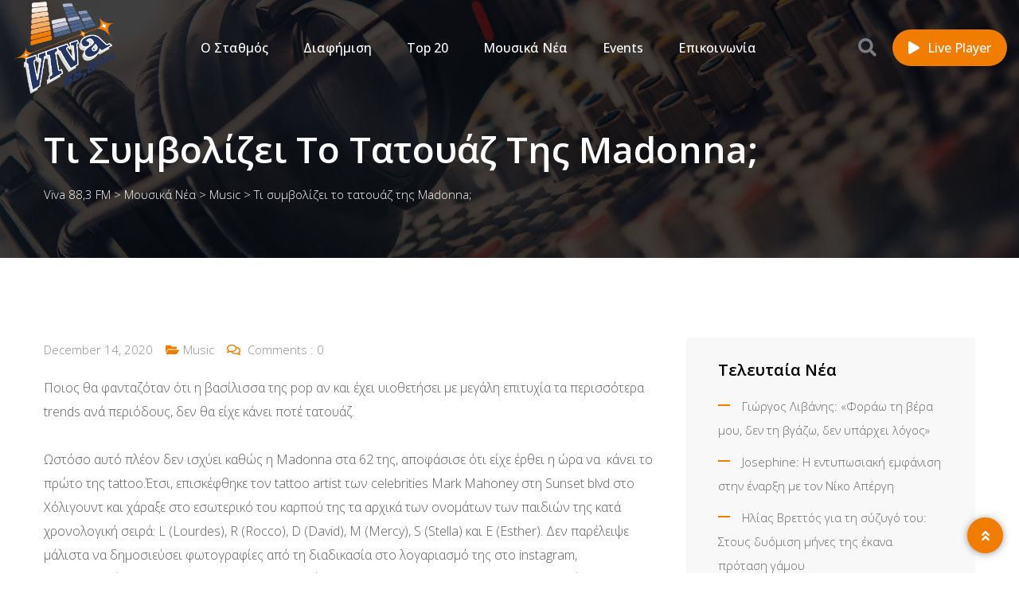

--- FILE ---
content_type: text/html; charset=UTF-8
request_url: https://viva883.gr/2020/12/ti-symvolizei-to-tatouaz-tis-madonna/
body_size: 20416
content:
<!doctype html>
<html lang="en-US" prefix="og: http://ogp.me/ns# fb: http://ogp.me/ns/fb#">

<head>
	<!-- Pixel Code - https://analytics.stordia.com/ -->
	<script defer src="https://analytics.stordia.com/pixel/76MWXnSqjYBtKstj"></script>
	<!-- END Pixel Code -->
	
    <meta charset="UTF-8">
    <meta name="viewport" content="width=device-width, initial-scale=1.0">
    <meta http-equiv="X-UA-Compatible" content="IE=edge">
    <title>Τι συμβολίζει το τατουάζ της Madonna; &#8211; Viva 88,3 FM</title>
<meta name='robots' content='max-image-preview:large'/>
	<style>img:is([sizes="auto" i], [sizes^="auto," i]) {contain-intrinsic-size:3000px 1500px}</style>
	<noscript><style>#preloader{display:none}</style></noscript><link rel='dns-prefetch' href='//fonts.googleapis.com'/>
<link rel="alternate" type="application/rss+xml" title="Viva 88,3 FM &raquo; Feed" href="https://viva883.gr/feed/"/>
<link rel="alternate" type="application/rss+xml" title="Viva 88,3 FM &raquo; Comments Feed" href="https://viva883.gr/comments/feed/"/>
<link rel="alternate" type="application/rss+xml" title="Viva 88,3 FM &raquo; Τι συμβολίζει το τατουάζ της Madonna; Comments Feed" href="https://viva883.gr/2020/12/ti-symvolizei-to-tatouaz-tis-madonna/feed/"/>
<script>//<![CDATA[
window._wpemojiSettings={"baseUrl":"https:\/\/s.w.org\/images\/core\/emoji\/16.0.1\/72x72\/","ext":".png","svgUrl":"https:\/\/s.w.org\/images\/core\/emoji\/16.0.1\/svg\/","svgExt":".svg","source":{"concatemoji":"https:\/\/viva883.gr\/wp-includes\/js\/wp-emoji-release.min.js?ver=6.8.3"}};!function(s,n){var o,i,e;function c(e){try{var t={supportTests:e,timestamp:(new Date).valueOf()};sessionStorage.setItem(o,JSON.stringify(t))}catch(e){}}function p(e,t,n){e.clearRect(0,0,e.canvas.width,e.canvas.height),e.fillText(t,0,0);var t=new Uint32Array(e.getImageData(0,0,e.canvas.width,e.canvas.height).data),a=(e.clearRect(0,0,e.canvas.width,e.canvas.height),e.fillText(n,0,0),new Uint32Array(e.getImageData(0,0,e.canvas.width,e.canvas.height).data));return t.every(function(e,t){return e===a[t]})}function u(e,t){e.clearRect(0,0,e.canvas.width,e.canvas.height),e.fillText(t,0,0);for(var n=e.getImageData(16,16,1,1),a=0;a<n.data.length;a++)if(0!==n.data[a])return!1;return!0}function f(e,t,n,a){switch(t){case"flag":return n(e,"\ud83c\udff3\ufe0f\u200d\u26a7\ufe0f","\ud83c\udff3\ufe0f\u200b\u26a7\ufe0f")?!1:!n(e,"\ud83c\udde8\ud83c\uddf6","\ud83c\udde8\u200b\ud83c\uddf6")&&!n(e,"\ud83c\udff4\udb40\udc67\udb40\udc62\udb40\udc65\udb40\udc6e\udb40\udc67\udb40\udc7f","\ud83c\udff4\u200b\udb40\udc67\u200b\udb40\udc62\u200b\udb40\udc65\u200b\udb40\udc6e\u200b\udb40\udc67\u200b\udb40\udc7f");case"emoji":return!a(e,"\ud83e\udedf")}return!1}function g(e,t,n,a){var r="undefined"!=typeof WorkerGlobalScope&&self instanceof WorkerGlobalScope?new OffscreenCanvas(300,150):s.createElement("canvas"),o=r.getContext("2d",{willReadFrequently:!0}),i=(o.textBaseline="top",o.font="600 32px Arial",{});return e.forEach(function(e){i[e]=t(o,e,n,a)}),i}function t(e){var t=s.createElement("script");t.src=e,t.defer=!0,s.head.appendChild(t)}"undefined"!=typeof Promise&&(o="wpEmojiSettingsSupports",i=["flag","emoji"],n.supports={everything:!0,everythingExceptFlag:!0},e=new Promise(function(e){s.addEventListener("DOMContentLoaded",e,{once:!0})}),new Promise(function(t){var n=function(){try{var e=JSON.parse(sessionStorage.getItem(o));if("object"==typeof e&&"number"==typeof e.timestamp&&(new Date).valueOf()<e.timestamp+604800&&"object"==typeof e.supportTests)return e.supportTests}catch(e){}return null}();if(!n){if("undefined"!=typeof Worker&&"undefined"!=typeof OffscreenCanvas&&"undefined"!=typeof URL&&URL.createObjectURL&&"undefined"!=typeof Blob)try{var e="postMessage("+g.toString()+"("+[JSON.stringify(i),f.toString(),p.toString(),u.toString()].join(",")+"));",a=new Blob([e],{type:"text/javascript"}),r=new Worker(URL.createObjectURL(a),{name:"wpTestEmojiSupports"});return void(r.onmessage=function(e){c(n=e.data),r.terminate(),t(n)})}catch(e){}c(n=g(i,f,p,u))}t(n)}).then(function(e){for(var t in e)n.supports[t]=e[t],n.supports.everything=n.supports.everything&&n.supports[t],"flag"!==t&&(n.supports.everythingExceptFlag=n.supports.everythingExceptFlag&&n.supports[t]);n.supports.everythingExceptFlag=n.supports.everythingExceptFlag&&!n.supports.flag,n.DOMReady=!1,n.readyCallback=function(){n.DOMReady=!0}}).then(function(){return e}).then(function(){var e;n.supports.everything||(n.readyCallback(),(e=n.source||{}).concatemoji?t(e.concatemoji):e.wpemoji&&e.twemoji&&(t(e.twemoji),t(e.wpemoji)))}))}((window,document),window._wpemojiSettings);
//]]></script>
<style id='wp-emoji-styles-inline-css'>img.wp-smiley,img.emoji{display:inline!important;border:none!important;box-shadow:none!important;height:1em!important;width:1em!important;margin:0 .07em!important;vertical-align:-.1em!important;background:none!important;padding:0!important}</style>
<link rel='stylesheet' id='wp-block-library-css' href='https://viva883.gr/wp-includes/css/dist/block-library/A.style.min.css,qver=6.8.3.pagespeed.cf.6w6iIy5A4f.css' media='all'/>
<style id='wp-block-library-theme-inline-css'>.wp-block-audio :where(figcaption){color:#555;font-size:13px;text-align:center}.is-dark-theme .wp-block-audio :where(figcaption){color:#ffffffa6}.wp-block-audio{margin:0 0 1em}.wp-block-code{border:1px solid #ccc;border-radius:4px;font-family:Menlo,Consolas,monaco,monospace;padding:.8em 1em}.wp-block-embed :where(figcaption){color:#555;font-size:13px;text-align:center}.is-dark-theme .wp-block-embed :where(figcaption){color:#ffffffa6}.wp-block-embed{margin:0 0 1em}.blocks-gallery-caption{color:#555;font-size:13px;text-align:center}.is-dark-theme .blocks-gallery-caption{color:#ffffffa6}:root :where(.wp-block-image figcaption){color:#555;font-size:13px;text-align:center}.is-dark-theme :root :where(.wp-block-image figcaption){color:#ffffffa6}.wp-block-image{margin:0 0 1em}.wp-block-pullquote{border-bottom:4px solid;border-top:4px solid;color:currentColor;margin-bottom:1.75em}.wp-block-pullquote cite,.wp-block-pullquote footer,.wp-block-pullquote__citation{color:currentColor;font-size:.8125em;font-style:normal;text-transform:uppercase}.wp-block-quote{border-left:.25em solid;margin:0 0 1.75em;padding-left:1em}.wp-block-quote cite,.wp-block-quote footer{color:currentColor;font-size:.8125em;font-style:normal;position:relative}.wp-block-quote:where(.has-text-align-right){border-left:none;border-right:.25em solid;padding-left:0;padding-right:1em}.wp-block-quote:where(.has-text-align-center){border:none;padding-left:0}.wp-block-quote.is-large,.wp-block-quote.is-style-large,.wp-block-quote:where(.is-style-plain){border:none}.wp-block-search .wp-block-search__label{font-weight:700}.wp-block-search__button{border:1px solid #ccc;padding:.375em .625em}:where(.wp-block-group.has-background){padding:1.25em 2.375em}.wp-block-separator.has-css-opacity{opacity:.4}.wp-block-separator{border:none;border-bottom:2px solid;margin-left:auto;margin-right:auto}.wp-block-separator.has-alpha-channel-opacity{opacity:1}.wp-block-separator:not(.is-style-wide):not(.is-style-dots){width:100px}.wp-block-separator.has-background:not(.is-style-dots){border-bottom:none;height:1px}.wp-block-separator.has-background:not(.is-style-wide):not(.is-style-dots){height:2px}.wp-block-table{margin:0 0 1em}.wp-block-table td,.wp-block-table th{word-break:normal}.wp-block-table :where(figcaption){color:#555;font-size:13px;text-align:center}.is-dark-theme .wp-block-table :where(figcaption){color:#ffffffa6}.wp-block-video :where(figcaption){color:#555;font-size:13px;text-align:center}.is-dark-theme .wp-block-video :where(figcaption){color:#ffffffa6}.wp-block-video{margin:0 0 1em}:root :where(.wp-block-template-part.has-background){margin-bottom:0;margin-top:0;padding:1.25em 2.375em}</style>
<style id='classic-theme-styles-inline-css'>.wp-block-button__link{color:#fff;background-color:#32373c;border-radius:9999px;box-shadow:none;text-decoration:none;padding:calc(.667em + 2px) calc(1.333em + 2px);font-size:1.125em}.wp-block-file__button{background:#32373c;color:#fff;text-decoration:none}</style>
<style id='global-styles-inline-css'>:root{--wp--preset--aspect-ratio--square:1;--wp--preset--aspect-ratio--4-3: 4/3;--wp--preset--aspect-ratio--3-4: 3/4;--wp--preset--aspect-ratio--3-2: 3/2;--wp--preset--aspect-ratio--2-3: 2/3;--wp--preset--aspect-ratio--16-9: 16/9;--wp--preset--aspect-ratio--9-16: 9/16;--wp--preset--color--black:#000;--wp--preset--color--cyan-bluish-gray:#abb8c3;--wp--preset--color--white:#fff;--wp--preset--color--pale-pink:#f78da7;--wp--preset--color--vivid-red:#cf2e2e;--wp--preset--color--luminous-vivid-orange:#ff6900;--wp--preset--color--luminous-vivid-amber:#fcb900;--wp--preset--color--light-green-cyan:#7bdcb5;--wp--preset--color--vivid-green-cyan:#00d084;--wp--preset--color--pale-cyan-blue:#8ed1fc;--wp--preset--color--vivid-cyan-blue:#0693e3;--wp--preset--color--vivid-purple:#9b51e0;--wp--preset--color--fmwave-primary:#ec1c24;--wp--preset--color--fmwave-secondary:#bd2127;--wp--preset--color--fmwave-light:#fff;--wp--preset--color--fmwave-black:#000;--wp--preset--color--fmwave-dark:silver;--wp--preset--gradient--vivid-cyan-blue-to-vivid-purple:linear-gradient(135deg,rgba(6,147,227,1) 0%,#9b51e0 100%);--wp--preset--gradient--light-green-cyan-to-vivid-green-cyan:linear-gradient(135deg,#7adcb4 0%,#00d082 100%);--wp--preset--gradient--luminous-vivid-amber-to-luminous-vivid-orange:linear-gradient(135deg,rgba(252,185,0,1) 0%,rgba(255,105,0,1) 100%);--wp--preset--gradient--luminous-vivid-orange-to-vivid-red:linear-gradient(135deg,rgba(255,105,0,1) 0%,#cf2e2e 100%);--wp--preset--gradient--very-light-gray-to-cyan-bluish-gray:linear-gradient(135deg,#eee 0%,#a9b8c3 100%);--wp--preset--gradient--cool-to-warm-spectrum:linear-gradient(135deg,#4aeadc 0%,#9778d1 20%,#cf2aba 40%,#ee2c82 60%,#fb6962 80%,#fef84c 100%);--wp--preset--gradient--blush-light-purple:linear-gradient(135deg,#ffceec 0%,#9896f0 100%);--wp--preset--gradient--blush-bordeaux:linear-gradient(135deg,#fecda5 0%,#fe2d2d 50%,#6b003e 100%);--wp--preset--gradient--luminous-dusk:linear-gradient(135deg,#ffcb70 0%,#c751c0 50%,#4158d0 100%);--wp--preset--gradient--pale-ocean:linear-gradient(135deg,#fff5cb 0%,#b6e3d4 50%,#33a7b5 100%);--wp--preset--gradient--electric-grass:linear-gradient(135deg,#caf880 0%,#71ce7e 100%);--wp--preset--gradient--midnight:linear-gradient(135deg,#020381 0%,#2874fc 100%);--wp--preset--font-size--small:12px;--wp--preset--font-size--medium:20px;--wp--preset--font-size--large:36px;--wp--preset--font-size--x-large:42px;--wp--preset--font-size--normal:16px;--wp--preset--font-size--huge:60px;--wp--preset--spacing--20:.44rem;--wp--preset--spacing--30:.67rem;--wp--preset--spacing--40:1rem;--wp--preset--spacing--50:1.5rem;--wp--preset--spacing--60:2.25rem;--wp--preset--spacing--70:3.38rem;--wp--preset--spacing--80:5.06rem;--wp--preset--shadow--natural:6px 6px 9px rgba(0,0,0,.2);--wp--preset--shadow--deep:12px 12px 50px rgba(0,0,0,.4);--wp--preset--shadow--sharp:6px 6px 0 rgba(0,0,0,.2);--wp--preset--shadow--outlined:6px 6px 0 -3px rgba(255,255,255,1) , 6px 6px rgba(0,0,0,1);--wp--preset--shadow--crisp:6px 6px 0 rgba(0,0,0,1)}:where(.is-layout-flex){gap:.5em}:where(.is-layout-grid){gap:.5em}body .is-layout-flex{display:flex}.is-layout-flex{flex-wrap:wrap;align-items:center}.is-layout-flex > :is(*, div){margin:0}body .is-layout-grid{display:grid}.is-layout-grid > :is(*, div){margin:0}:where(.wp-block-columns.is-layout-flex){gap:2em}:where(.wp-block-columns.is-layout-grid){gap:2em}:where(.wp-block-post-template.is-layout-flex){gap:1.25em}:where(.wp-block-post-template.is-layout-grid){gap:1.25em}.has-black-color{color:var(--wp--preset--color--black)!important}.has-cyan-bluish-gray-color{color:var(--wp--preset--color--cyan-bluish-gray)!important}.has-white-color{color:var(--wp--preset--color--white)!important}.has-pale-pink-color{color:var(--wp--preset--color--pale-pink)!important}.has-vivid-red-color{color:var(--wp--preset--color--vivid-red)!important}.has-luminous-vivid-orange-color{color:var(--wp--preset--color--luminous-vivid-orange)!important}.has-luminous-vivid-amber-color{color:var(--wp--preset--color--luminous-vivid-amber)!important}.has-light-green-cyan-color{color:var(--wp--preset--color--light-green-cyan)!important}.has-vivid-green-cyan-color{color:var(--wp--preset--color--vivid-green-cyan)!important}.has-pale-cyan-blue-color{color:var(--wp--preset--color--pale-cyan-blue)!important}.has-vivid-cyan-blue-color{color:var(--wp--preset--color--vivid-cyan-blue)!important}.has-vivid-purple-color{color:var(--wp--preset--color--vivid-purple)!important}.has-black-background-color{background-color:var(--wp--preset--color--black)!important}.has-cyan-bluish-gray-background-color{background-color:var(--wp--preset--color--cyan-bluish-gray)!important}.has-white-background-color{background-color:var(--wp--preset--color--white)!important}.has-pale-pink-background-color{background-color:var(--wp--preset--color--pale-pink)!important}.has-vivid-red-background-color{background-color:var(--wp--preset--color--vivid-red)!important}.has-luminous-vivid-orange-background-color{background-color:var(--wp--preset--color--luminous-vivid-orange)!important}.has-luminous-vivid-amber-background-color{background-color:var(--wp--preset--color--luminous-vivid-amber)!important}.has-light-green-cyan-background-color{background-color:var(--wp--preset--color--light-green-cyan)!important}.has-vivid-green-cyan-background-color{background-color:var(--wp--preset--color--vivid-green-cyan)!important}.has-pale-cyan-blue-background-color{background-color:var(--wp--preset--color--pale-cyan-blue)!important}.has-vivid-cyan-blue-background-color{background-color:var(--wp--preset--color--vivid-cyan-blue)!important}.has-vivid-purple-background-color{background-color:var(--wp--preset--color--vivid-purple)!important}.has-black-border-color{border-color:var(--wp--preset--color--black)!important}.has-cyan-bluish-gray-border-color{border-color:var(--wp--preset--color--cyan-bluish-gray)!important}.has-white-border-color{border-color:var(--wp--preset--color--white)!important}.has-pale-pink-border-color{border-color:var(--wp--preset--color--pale-pink)!important}.has-vivid-red-border-color{border-color:var(--wp--preset--color--vivid-red)!important}.has-luminous-vivid-orange-border-color{border-color:var(--wp--preset--color--luminous-vivid-orange)!important}.has-luminous-vivid-amber-border-color{border-color:var(--wp--preset--color--luminous-vivid-amber)!important}.has-light-green-cyan-border-color{border-color:var(--wp--preset--color--light-green-cyan)!important}.has-vivid-green-cyan-border-color{border-color:var(--wp--preset--color--vivid-green-cyan)!important}.has-pale-cyan-blue-border-color{border-color:var(--wp--preset--color--pale-cyan-blue)!important}.has-vivid-cyan-blue-border-color{border-color:var(--wp--preset--color--vivid-cyan-blue)!important}.has-vivid-purple-border-color{border-color:var(--wp--preset--color--vivid-purple)!important}.has-vivid-cyan-blue-to-vivid-purple-gradient-background{background:var(--wp--preset--gradient--vivid-cyan-blue-to-vivid-purple)!important}.has-light-green-cyan-to-vivid-green-cyan-gradient-background{background:var(--wp--preset--gradient--light-green-cyan-to-vivid-green-cyan)!important}.has-luminous-vivid-amber-to-luminous-vivid-orange-gradient-background{background:var(--wp--preset--gradient--luminous-vivid-amber-to-luminous-vivid-orange)!important}.has-luminous-vivid-orange-to-vivid-red-gradient-background{background:var(--wp--preset--gradient--luminous-vivid-orange-to-vivid-red)!important}.has-very-light-gray-to-cyan-bluish-gray-gradient-background{background:var(--wp--preset--gradient--very-light-gray-to-cyan-bluish-gray)!important}.has-cool-to-warm-spectrum-gradient-background{background:var(--wp--preset--gradient--cool-to-warm-spectrum)!important}.has-blush-light-purple-gradient-background{background:var(--wp--preset--gradient--blush-light-purple)!important}.has-blush-bordeaux-gradient-background{background:var(--wp--preset--gradient--blush-bordeaux)!important}.has-luminous-dusk-gradient-background{background:var(--wp--preset--gradient--luminous-dusk)!important}.has-pale-ocean-gradient-background{background:var(--wp--preset--gradient--pale-ocean)!important}.has-electric-grass-gradient-background{background:var(--wp--preset--gradient--electric-grass)!important}.has-midnight-gradient-background{background:var(--wp--preset--gradient--midnight)!important}.has-small-font-size{font-size:var(--wp--preset--font-size--small)!important}.has-medium-font-size{font-size:var(--wp--preset--font-size--medium)!important}.has-large-font-size{font-size:var(--wp--preset--font-size--large)!important}.has-x-large-font-size{font-size:var(--wp--preset--font-size--x-large)!important}:where(.wp-block-post-template.is-layout-flex){gap:1.25em}:where(.wp-block-post-template.is-layout-grid){gap:1.25em}:where(.wp-block-columns.is-layout-flex){gap:2em}:where(.wp-block-columns.is-layout-grid){gap:2em}:root :where(.wp-block-pullquote){font-size:1.5em;line-height:1.6}</style>
<link rel='stylesheet' id='contact-form-7-css' href='https://viva883.gr/wp-content/plugins/contact-form-7/includes/css/A.styles.css,qver=6.1.3.pagespeed.cf.bY4dTi-wnh.css' media='all'/>
<link rel='stylesheet' id='fmwave-gfonts-css' href='//fonts.googleapis.com/css?family=Open+Sans%3A400%2C500%2C600%2C700%7COpen+Sans%3A300%7COpen+Sans%3A300%7COpen+Sans%3A300%7COpen+Sans%3A300%7COpen+Sans%3A300%7COpen+Sans%3A300%2C400%2C500%2C600%2C700%7COpen+Sans%3A300%2C400%2C500%2C600%2C700&#038;ver=2.9.2' media='all'/>
<link rel='stylesheet' id='bootstrap-css' href='https://viva883.gr/wp-content/themes/fmwave/assets/css/bootstrap.min.css,qver=2.9.2.pagespeed.ce.ObFbTjNCrN.css' media='all'/>
<link rel='stylesheet' id='font-awesome-css' href='https://viva883.gr/wp-content/themes/fmwave/assets/css/A.all.min.css,qver=2.9.2.pagespeed.cf.KRW1KqLC0G.css' media='all'/>
<style id='slick-css' media='all'>.slick-slider{position:relative;display:block;box-sizing:border-box;-webkit-user-select:none;-moz-user-select:none;-ms-user-select:none;user-select:none;-webkit-touch-callout:none;-khtml-user-select:none;-ms-touch-action:pan-y;touch-action:pan-y;-webkit-tap-highlight-color:transparent}.slick-list{position:relative;display:block;overflow:hidden;margin:0;padding:0}.slick-list:focus{outline:0}.slick-list.dragging{cursor:pointer;cursor:hand}.slick-slider .slick-list,.slick-slider .slick-track{-webkit-transform:translate3d(0,0,0);-moz-transform:translate3d(0,0,0);-ms-transform:translate3d(0,0,0);-o-transform:translate3d(0,0,0);transform:translate3d(0,0,0)}.slick-track{position:relative;top:0;left:0;display:block;margin-left:auto;margin-right:auto}.slick-track:after,.slick-track:before{display:table;content:''}.slick-track:after{clear:both}.slick-loading .slick-track{visibility:hidden}.slick-slide{display:none;float:left;height:100%;min-height:1px}[dir=rtl] .slick-slide{float:right}.slick-slide img{display:block}.slick-slide.slick-loading img{display:none}.slick-slide.dragging img{pointer-events:none}.slick-initialized .slick-slide{display:block}.slick-loading .slick-slide{visibility:hidden}.slick-vertical .slick-slide{display:block;height:auto;border:1px solid transparent}.slick-arrow.slick-hidden{display:none}</style>
<link rel='stylesheet' id='magnific-popup-css' href='https://viva883.gr/wp-content/themes/fmwave/assets/css/magnific-popup.css,qver=2.9.2.pagespeed.ce.8EcvIjf4eq.css' media='all'/>
<link rel='stylesheet' id='animate-css' href='https://viva883.gr/wp-content/themes/fmwave/assets/css/A.animate.min.css,qver=2.9.2.pagespeed.cf.KBOBBR3KSa.css' media='all'/>
<style id='flaticon-css' media='all'>@font-face{font-family:"Flaticon";src:url(/wp-content/themes/fmwave/assets/fonts/Flaticon.eot);src:url(/wp-content/themes/fmwave/assets/fonts/Flaticon.eot?#iefix) format("embedded-opentype") , url(/wp-content/themes/fmwave/assets/fonts/Flaticon.woff2) format("woff2") , url(/wp-content/themes/fmwave/assets/fonts/Flaticon.woff) format("woff") , url(/wp-content/themes/fmwave/assets/fonts/Flaticon.ttf) format("truetype") , url(/wp-content/themes/fmwave/assets/fonts/Flaticon.svg#Flaticon) format("svg");font-weight:normal;font-style:normal}@media screen and (-webkit-min-device-pixel-ratio:0){@font-face{font-family:"Flaticon";src:url(/wp-content/themes/fmwave/assets/fonts/Flaticon.svg#Flaticon) format("svg")}}[class^="flaticon-"]:before,[class*=" flaticon-"]:before,[class^="flaticon-"]:after,[class*=" flaticon-"]:after{font-family:Flaticon;font-size:20px;font-style:normal;margin-left:20px}.flaticon-sing:before{content:"\f100"}.flaticon-origami:before{content:"\f101"}.flaticon-worker:before{content:"\f102"}.flaticon-headphone:before{content:"\f103"}.flaticon-sound-waves:before{content:"\f104"}.flaticon-speaker:before{content:"\f105"}.flaticon-null:before{content:"\f106"}.flaticon-architecture-and-city:before{content:"\f107"}.flaticon-phone:before{content:"\f108"}.flaticon-plane:before{content:"\f109"}.flaticon-quote:before{content:"\f10a"}</style>
<link rel='stylesheet' id='fmwave-style-css' href='https://viva883.gr/wp-content/themes/fmwave/assets/css/style.css?ver=2.9.2' media='all'/>
<link rel='stylesheet' id='mediaelement-css' href='https://viva883.gr/wp-includes/js/mediaelement/mediaelementplayer-legacy.min.css?ver=4.2.17' media='all'/>
<link rel='stylesheet' id='wp-mediaelement-css' href='https://viva883.gr/wp-includes/js/mediaelement/wp-mediaelement.min.css,qver=6.8.3.pagespeed.ce.6pWCdrfeRU.css' media='all'/>
<style id='fmwave-dynamic-inline-css'>
.single .inner-page-banner { background-image: url(https://viva883.gr/wp-content/themes/fmwave/assets/img/banner.jpg)}.single .inner-page-banner:after { background-color: #000000}.single .inner-page-banner:after { opacity: 0.75}.content-area {padding-top:100px;}  @media all and (max-width: 1199px) {.content-area {padding-top:100px;}}  @media all and (max-width: 991px) {.content-area {padding-top:100px;}}  @media all and (max-width: 767px) {.content-area {padding-top:80px;}}.content-area {padding-bottom:100px;}  @media all and (max-width: 1199px) {.content-area {padding-bottom:100px;}}  @media all and (max-width: 991px) {.content-area {padding-bottom:100px;}}  @media all and (max-width: 991px) {.content-area {padding-bottom:80px;}}.inner-page-banner {padding-top:110px;}.inner-page-banner {padding-bottom:100px;}.custom-cursor .circle-cursor--outer { border-color: #ff0000}.custom-cursor .circle-cursor--inner { background-color: #ff0000}body { font-family: 'Open Sans', sans-serif; font-size: 16px; line-height: 30px; font-weight : 300; font-style: normal; } .footer-modern .footer-menu, nav.template-main-menu > ul, .fixed-side-menu .menu-list, .mean-container .mean-nav, .offcanvas-menu-wrap { font-family: 'Open Sans', sans-serif; font-size: 16px; line-height: 28px; font-weight : 300; font-style: normal; } h1,h2,h3,h4,h5,h6 { font-family: 'Open Sans', sans-serif; font-weight : 300; } h1 { font-family: 'Open Sans', sans-serif; font-weight : 300; } h1 { font-size: 36px; line-height: 40px; font-style: normal; } h2 { font-family: 'Open Sans', sans-serif; font-weight : 300; } h2 { font-size: 30px; line-height: 36px; font-style: normal; } h3 { font-family: 'Open Sans', sans-serif; font-weight : 300; } h3 { font-size: 24px; line-height: 32px; font-style: normal; } h4 { font-family: 'Open Sans', sans-serif; font-weight : 300; } h4 { font-size: 22px; line-height: 30px; font-style: normal; } h5 { font-family: 'Open Sans', sans-serif; font-weight : 300; } h5 { font-size: 20px; line-height: 28px; font-style: normal; } h6 { font-family: 'Open Sans', sans-serif; font-weight : 300; } h6 { font-size: 18px; line-height: 24px; font-style: normal; } .primary-color { color: #f07c00; } .secondary-color { color: #253561; } .scrollup {   background-color: #f07c00;   border: 2px solid #f07c00; } .offscreen-navigation li.current-menu-item > a, .offscreen-navigation li.current-menu-parent > a { color: #f07c00; } .mean-container .header-action-layout1 ul .search-icon a:hover { color: #f07c00; } .header-action-layout1 ul .header-btn a, .rt-item-btn.rtin-style-1 a, .video-tab-2 .rt-item-btn a, .current-show .media .media-body .show-status, .slider-area .slider-content .slider-btn-area a.item-btn, .hero-content .item-btn, .video-grid .more-video-btn .item-btn, .hero-content-2 .item-btn, .event-list .event-content .item-btn, .banner-section .item-btn, .error-page .item-btn, .event-grid .event-box .item-btn, .single-event .buy-ticket-banner .item-btn a, .single-team-layout .item-meta-wrap .item-btn, .icon-box-layout3 .icon-box:hover, .icon-box-layout3 .icon-box .item-icon, .default-pricing .price-header .rt-sub-title, .default-pricing .rt-item-btn { background-color: #f07c00; } .header-action-layout1 ul .header-btn a:after, .rt-item-btn.rtin-style-1 a:after, .slider-area .slider-content .slider-btn-area a.item-btn:after, .hero-content .item-btn:after, .hero-content-2 .item-btn:after, .banner-section .item-btn:after, .video-tab-2 .rt-item-btn a:after, .single-team-layout .item-meta-wrap .item-btn:after, .default-pricing .rt-item-btn:after { background-color: #253561; } .video-grid .more-video-btn .item-btn:hover, .event-list .event-content .item-btn:hover, .event-grid .event-box .item-btn:hover, .icon-box-layout3 .icon-box:hover .item-icon i:before, .video-tab-3 .entry-meta li i, .video-tab-3 .tab-content .tab-pane .item-content .item-title a:hover, .video-tab-3 .tab-content .tab-pane .item-content .entry-meta li i, .video-tab-3 .tab-content .tab-pane .item-content .video-icon .play-btn, .video-tab-3 .nav-tabs .nav-item .video-icon .play-btn, .video-tab-3 .nav-tabs .nav-item .nav-link:hover, .tvshow-box .item-img .video-icon .play-btn, .tvshow-box .item-year, .tvshow-box .item-content .item-title a:hover, .default-pricing .price-header .rt-price, .default-testimonial .item-box > span i, .single-video-layout .item-img .play-btn { color: #f07c00; } .header-search .header-search-form .search-btn:hover, .header-search .stylish-input-group .btn:hover, .header-search .custom-search-input .btn:hover {  color: #f07c00; } .chart-box-content .chart-list > ol > li.icon-play {  background-color: #f07c00 !important; } .slider-area .nivo-directionNav a:hover { color: #f07c00; } .slider-layout1 .show-details { background-color: #f07c00; } .rt-audio-player-wrap {   background-color: #f07c00; } .singnal-symbol .item-circle {   border-color: #f07c00; } .modern-heading:after {   background-color: #f07c00; } .upcoming-show .show-box .item-content .item-title a:hover, .upcoming-dynamic .show-box .item-content .item-title a:hover, .video-story .video-box-light .item-content .video-icon .play-btn, .video-story .video-box .item-img .video-icon .play-btn, .video-story .video-box .item-content .item-title a:hover, .video-story .video-box .item-content .entry-meta li i, .show-schedule .show-box .item-content .item-title a:hover, .show-schedule .show-box .item-content .item-subtitle, .popular-chart-box .single-music .music-duration i, .shows-list .show-list li:hover .notify-show a, .our-program li:hover .notify-show a, .shows-list .show-box .item-heading .view-all-btn:hover, .our-program .item-heading .view-all-btn:hover, .video-grid .video-box .video-icon .play-btn, .shows-list .show-list li .media .media-body .item-title a:hover, .our-program li .media .media-body .item-title a:hover, .show-schedule-tab .nav-tabs .nav-link.active, .show-schedule-tab-2 .nav-tabs .nav-link.active, .show-schedule-tab .tab-content .show-box .media .media-body .item-title a:hover, .show-schedule-tab .tab-content .show-box:hover .media .media-body .item-title a:hover, .show-schedule-tab .tab-content .show-box .media .media-body .item-subtitle, .video-tab .tab-content .tab-pane .item-content .video-icon .play-btn, .video-tab .nav-tabs .nav-item .item-content .video-icon .play-btn, .video-tab .tab-content .tab-pane .item-content .item-title a:hover, .video-tab .tab-content .tab-pane .item-content .entry-meta li i, .video-tab-2 .tab-content .tab-pane .item-content .video-icon .play-btn, .video-tab-2 .nav-tabs .nav-item .item-content .video-icon .play-btn, .video-tab-2 .tab-content .tab-pane .item-content .item-title a:hover, .event-list .event-content .item-title a:hover, .track-list-3 .song-info .mejs-container .mejs-button:hover, .track-list-3 .song-info .mejs-container .mejs-pause:before, .track-list-5 .song-info .mejs-container .mejs-button, .track-list-5 ol li .song-name a:hover, .show-schedule-tab-2 .tab-content .show-box .show-time .time-icon, .show-schedule-tab-2 .tab-content .show-box .show-share .share .share-icon, .show-schedule-tab-2 .tab-content .show-box .show-share .share-icon a:hover, .show-schedule-tab-2 .tab-content .show-box .media .media-body .item-title a:hover, .upcoming-dynamic3 .show-box .item-content .host-name, .upcoming-dynamic3 .show-box .item-content .item-title a:hover {   color: #f07c00; } .upcoming-show .show-box .item-date, .upcoming-dynamic .show-box .item-content .item-date, .upcoming-dynamic .show-box .item-content .item-title:before, .upcoming-dynamic2 .show-box .item-img .item-date .next-time, .upcoming-dynamic2 .show-box .item-content .item-title:before, .show-schedule .isotope-classes-tab .nav-item.current span, .music-channel .channel-content .item-img .top-content .video-icon .mejs-controls:hover, .popular-chart-box .single-music .mejs-container .mejs-controls:hover, .shows-list .show-list li:hover .show-time, .video-grid .video-box:hover, .show-schedule-tab .nav-tabs, .show-schedule-tab-2 .nav-tabs, .show-schedule-tab-2 .tab-content .show-box:before, .track-list-5 ol li:hover .song-info .mejs-container .mejs-controls {   background-color: #f07c00; } .current-show .media .show-time .item-time, .current-show-2 .media .show-time .item-time, .current-show-2 .song-info .mejs-container .mejs-button, .upcoming-dynamic2 .show-box .item-content .item-title a:hover, .chart-box-content .chart-list > ol > li .hover-content .media .media-body .item-title a:hover, .music-channel-3 .video-icon .mejs-container .mejs-button, .music-channel-3 .music-box .item-content .item-album i, .podcast-box-2 .item-content .item-title a:hover, .show-schedule-tab-3 .show-box .item-content .item-title a:hover, .show-schedule-tab-3 .show-box .item-content .item-subtitle {   color: #f07c00; } .podcast-box-2 .item-action, .show-schedule .show-box .item-content .show-status, .show-schedule-tab-3 .show-box .item-content .show-status, .current-show-2 .song-info .mejs-container:hover .mejs-controls, .chart-box-content .chart-list > ol > li .hover-content .mejs-controls:hover, .show-schedule-tab-3 .nav-tabs .nav-link.active {   background-color: #f07c00; } .show-schedule-tab .tab-content .show-box .show-share .show-status:after, .show-schedule-tab-2 .tab-content .show-box .show-share .show-status:after {   border-top: 80px solid #f07c00; } .single-show .show-list .media .show-time {   background-color: #f07c00; } .single-show .show-list .media:hover .show-time {   background-color: #253561; } .podcast-box .item-content .item-title a:hover, .event-grid .event-box .item-title a:hover, .single-event .main-img .video-icon .play-btn {   color: #f07c00; } .team-standard .team-box .item-content .item-title a:hover, .team-modern .team-box .item-content .item-title a:hover, .team-grid .team-item .item-content .item-title a:hover, .team-standard .team-box .item-content .item-time, .team-grid .team-item .item-content .item-time, .single-team-layout .item-content .item-designation, .team-modern-2 .team-box .item-content .item-title a:hover {   color: #f07c00; } .single-team-layout .item-content .item-meta a:hover, .team-modern-2 .team-box .item-content .item-subtitle:after {   background-color: #f07c00; } .blog-grid-layout .blog-box .item-content .item-title a:hover, .blog-list-layout .blog-box .item-content .item-title a:hover, .blog-grid-layout .blog-box .item-content .post-meta li a, .blog-list-layout .blog-box .item-content .post-meta li a, .blog-grid-layout .blog-box .item-content .post-meta li i {   color: #f07c00; } .content-area .rt-content .entry-meta span i, .content-area .rt-content .entry-meta span a:hover, .content-area .rt-content blockquote:before, .content-area .rt-content .item-meta .item-tag-area a, .content-area .rt-content .item-meta .item-social .share-links a:hover, .thumb-pagination .post-nav a:hover {   color: #f07c00; } .form-group .submit-btn, .content-area .blog-author, .each-comment .media-body .comment-reply-link:hover {   background-color: #f07c00; } .pagination ul li:hover a, .pagination ul li.active a, .pagination ul li a:hover {   background-color: #f07c00; } .fluentform .contact-form .ff-el-is-error .ff-el-form-control, .fluentform .contact-form.ff-el-is-error .ff-el-form-control {   border-color: #f07c00; } .fluentform .contact-form .ff-el-form-control:focus {   border-color: #f07c00; } .fluentform .contact-form .text-danger {   color: #f07c00 !important; } .fluentform .newsletter-form .ff-btn, .fluentform .contact-form .ff-btn {   background-color: #f07c00; } .fluentform .newsletter-form .ff-btn:after {   background-color: #253561; } .widget_rss ul li a:hover, .widget_tag_cloud .tagcloud a:hover, .widget_fmwave_posts .media .media-body .news-title a:hover {   color: #f07c00; } .widget_recent_entries ul li a:before, .widget_categories ul li a:before, .widget_archive ul li a:before, .widget_pages ul li a:before, .widget_meta ul li a:before, .widget_nav_menu ul li a:before, .widget_recent_comments ul li a:before {   background-color: #f07c00; } .header-menu {   background-color: #ffffff; } nav.template-main-menu > ul > li > a {   color: #253561; } nav.template-main-menu > ul > li > a:hover {   color: #f07c00; } .menu-layout3 .menu-box nav.template-main-menu ul:first-child li.active > a {   color: #f07c00; } nav.template-main-menu > ul > li ul.sub-menu, nav.template-main-menu > ul > li ul.children {   background-color: #ffffff; } nav.template-main-menu > ul > li ul.sub-menu li a, nav.template-main-menu > ul > li ul.children li a {   color: #253561; } nav.template-main-menu > ul > li ul.sub-menu li a:hover, nav.template-main-menu > ul > li ul.children li a:hover {   color: #ffffff;   background-color: #253561; } .header-style-4.trheader nav.template-main-menu > ul > li > a { color: #ffffff; } .header-style-1.trheader nav.template-main-menu > ul > li > a:hover, .header-style-4.trheader nav.template-main-menu > ul > li > a:hover { color: #f07c00; } nav.template-main-menu ul.menu li.current-menu-item > a, nav.template-main-menu ul.menu > li.current > a, nav.template-main-menu ul.menu > li.current-menu-parent > a {   color: #f07c00; } .header-style-1 nav > ul > li.current-menu-item > a:before, .header-style-1 nav > ul > li.current-menu-ancestor > a:before, .header-style-1 nav > ul > li.current-menu-item > a:after, .header-style-1 nav > ul > li.current-menu-ancestor > a:after, .header-style-4 nav > ul > li.current-menu-item > a:before, .header-style-4 nav > ul > li.current-menu-ancestor > a:before, .header-style-4 nav > ul > li.current-menu-item > a:after, .header-style-4 nav > ul > li.current-menu-ancestor > a:after { background-color: #f07c00; } .header-style-1 nav > ul > li.current-menu-item:hover > a:before, .header-style-1 nav > ul > li.current-menu-ancestor:hover > a:before, .header-style-1 nav > ul > li.current-menu-item:hover > a:after, .header-style-1 nav > ul > li.current-menu-ancestor:hover > a:after, .header-style-4 nav > ul > li.current-menu-item:hover > a:before, .header-style-4 nav > ul > li.current-menu-ancestor:hover > a:before, .header-style-4 nav > ul > li.current-menu-item:hover > a:after, .header-style-4 nav > ul > li.current-menu-ancestor:hover > a:after { background-color: #f07c00; } .footer-middle .footer-box .footer-title .widget-title, .footer-style-4 .widget_fluentform_widget .subscribe-title {   color: #ffffff; } footer .widgets, footer .wp-calendar-table, .footer-middle .footer-box p, .footer-middle .footer-address ul li, .footer-middle .footer-social ul li a {   color: #dddddd; } .footer-middle .footer-box ul.menu li a, .footer-middle .footer-address ul li a, .footer-middle .footer-box .item-btn {   color: #dddddd; } footer .widget_recent_entries ul, footer .widget_categories ul, footer .widget_archive ul, footer .widget_pages ul, footer .widget_meta ul, footer .wp-calendar-table {  color: #dddddd; } footer .widget_recent_entries ul li a, footer .widget_categories ul li a, footer .widget_archive ul li a, footer .widget_pages ul li a, footer .widget_meta ul li a, footer .widget_rss ul li a, footer .widget_tag_cloud .tagcloud a {  color: #dddddd; } footer .widget_recent_entries ul li a:hover, footer .widget_categories ul li a:hover, footer .widget_archive ul li a:hover, footer .widget_pages ul li a:hover, footer .widget_meta ul li a:hover, footer .widget_rss ul li a:hover {  color: #f07c00; } .footer-middle .footer-social ul li a:hover, .footer-middle .footer-address ul li a:hover, .footer-middle .footer-box ul.menu li a:hover, .footer-middle .footer-box .widget_nav_menu ul.menu li a:hover {   color: #f07c00; } .footer-bottom {   background-color: #253561; } .footer-bottom .footer-copyright, .footer-bottom .footer-copyright a {   color: #c0c0c0; } .footer-bottom .footer-copyright a:hover {   color: #f07c00; } .footer-top .footer-social li a {   color: #ffffff; } .footer-top .footer-social li a:hover {   background-color: #f07c00;   border-color: #f07c00; } .footer-style-1 .main-footer, .footer-style-4 .main-footer {   background-color: #253561; } .footer-style-2 {   background-color: #253561; } .footer-style-2 .widget_nav_menu ul li a {  color: #dddddd; } .footer-style-2 .widget_nav_menu ul li a:hover { color: #f07c00; } .footer-style-4:before, .footer-middle .footer-box .footer-title .widget-title:before {   background-color: #f07c00; } .footer-style-4 .footer-middle .upcontent .footer-about p { color: #dddddd; } .woocommerce .rt-product-block .rtin-buttons-area a:hover, .woocommerce .rt-product-block .price-title-box .rtin-title a:hover, .woocommerce .product-details-page .post-social-sharing ul.item-social li a:hover, .woocommerce .product-details-page .rtin-right .wistlist-compare-box a:hover, .woocommerce-cart table.woocommerce-cart-form__contents .product-name a:hover {   color: #f07c00; } .btn-addto-cart a:after, .cart-icon-area .cart-icon-num, .woocommerce div.product .woocommerce-tabs ul.tabs li a:before {   background-color: #f07c00; } .woocommerce .product-details-page .rtin-right span.price, .woocommerce .product-details-page .rtin-right p.price, .woocommerce div.product .woocommerce-tabs ul.tabs li.active a, .woocommerce div.product .woocommerce-tabs ul.tabs li a:hover {   color: #f07c00; } .woocommerce #respond input#submit.alt, .woocommerce #respond input#submit, .woocommerce button.button.alt, .woocommerce input.button.alt, .woocommerce button.button, .woocommerce a.button.alt, .woocommerce input.button, .woocommerce a.button {   background-color: #f07c00; } .woocommerce #respond input#submit.alt:hover, .woocommerce #respond input#submit:hover, .woocommerce button.button.alt:hover, .woocommerce input.button.alt:hover, .woocommerce button.button:hover, .woocommerce a.button.alt:hover, .woocommerce input.button:hover, .woocommerce a.button:hover {   background-color: #253561; } .shop-layout-style2 .item-box .item-content .rtin-price, .shop-layout-style2 .item-box .item-content .rtin-title a:hover, .shop-layout-style1 .item-box .item-img .btn-icons > a:hover, .shop-layout-style1 .item-box .item-content .rtin-title a:hover {   color: #f07c00; } .shop-layout-style2 .item-box .item-img .btn-icons > a:hover {   background-color: #f07c00; } .page-content-main blockquote:before, .info-box-5 .item-title a:hover, .tv-hero-slider .hero-box .item-director {   color: #f07c00; } .event-box .media, .rt-countdown-layout3 .fmwave-countdown .countdown-section:after, .gallery-box .gallery-content .gallery-content-inner:after, .tv-hero-slider .hero-box .cat-list a:hover, .tv-hero-slider .hero-box .video-icon .play-btn {   background-color: #f07c00; } .elementor-widget-container .stylish-input-group .input-group-addon button {   background-color: #f07c00; } .rt-owl-nav-2.slider-dot-enabled .owl-carousel .owl-dot.active span, .rt-owl-nav-2.slider-dot-enabled .owl-carousel .owl-dot:hover span, .rt-owl-nav-2.slider-nav-enabled .owl-carousel .owl-nav > div:hover, .no-results .widget-search-box .stylish-input-group .input-group-addon button, .search-form .widget-search-box .stylish-input-group .input-group-addon button {   background-color: #f07c00; } .tv-hero-slider .hero-box .video-icon .play-btn:after, .no-results .widget-search-box .stylish-input-group .input-group-addon button:hover, .search-form .widget-search-box .stylish-input-group .input-group-addon button:hover {   background-color: #253561; } .about-box-layout2 .item-title .text_border:after { background-color: #f07c00; } .rt-countdown-layout1 .fmwave-countdown .countdown-section .countdown-number {   background-color: #f07c00; } .fluentform .newsletter-form .ff-btn { background-color: #f07c00; }
</style>
<link rel='stylesheet' id='owl-carousel-css' href='https://viva883.gr/wp-content/themes/fmwave/assets/css/owl.carousel.min.css?ver=2.9.2' media='all'/>
<style id='owl-theme-default-css' media='all'>.owl-theme .owl-dots,.owl-theme .owl-nav{text-align:center;-webkit-tap-highlight-color:transparent}.owl-theme .owl-nav{margin-top:10px}.owl-theme .owl-nav [class*="owl-"]{color:#fff;font-size:14px;margin:5px;padding:4px 7px;background:#d6d6d6;display:inline-block;cursor:pointer;border-radius:3px}.owl-theme .owl-nav [class*="owl-"]:hover{background:#869791;color:#fff;text-decoration:none}.owl-theme .owl-nav .disabled{opacity:.5;cursor:default}.owl-theme .owl-nav.disabled+.owl-dots{margin-top:10px}.owl-theme .owl-dots .owl-dot{display:inline-block;zoom:1}.owl-theme .owl-dots .owl-dot span{width:10px;height:10px;margin:5px 7px;background:#d6d6d6;display:block;-webkit-backface-visibility:visible;transition:opacity .2s ease;border-radius:30px}.owl-theme .owl-dots .owl-dot.active span,.owl-theme .owl-dots .owl-dot:hover span{background:#869791}</style>
<link rel='stylesheet' id='fmwave-nivo-slider-css' href='https://viva883.gr/wp-content/themes/fmwave/assets/css/A.nivo-slider.css,qver=2.9.2.pagespeed.cf.5l7QCZPJeD.css' media='all'/>
<link rel='stylesheet' id='child-style-css' href='https://viva883.gr/wp-content/themes/viva-theme/style.css?ver=6.8.3' media='all'/>
<script type="text/javascript" src="https://viva883.gr/wp-includes/js/jquery/jquery.min.js,qver=3.7.1.pagespeed.jm.PoWN7KAtLT.js" id="jquery-core-js"></script>
<script type="text/javascript" src="https://viva883.gr/wp-includes/js/jquery/jquery-migrate.min.js,qver=3.4.1.pagespeed.jm.bhhu-RahTI.js" id="jquery-migrate-js"></script>
<link rel="https://api.w.org/" href="https://viva883.gr/wp-json/"/><link rel="alternate" title="JSON" type="application/json" href="https://viva883.gr/wp-json/wp/v2/posts/6449"/><link rel="EditURI" type="application/rsd+xml" title="RSD" href="https://viva883.gr/xmlrpc.php?rsd"/>
<meta name="generator" content="WordPress 6.8.3"/>
<link rel="canonical" href="https://viva883.gr/2020/12/ti-symvolizei-to-tatouaz-tis-madonna/"/>
<link rel='shortlink' href='https://viva883.gr/?p=6449'/>
<link rel="alternate" title="oEmbed (JSON)" type="application/json+oembed" href="https://viva883.gr/wp-json/oembed/1.0/embed?url=https%3A%2F%2Fviva883.gr%2F2020%2F12%2Fti-symvolizei-to-tatouaz-tis-madonna%2F"/>
<link rel="alternate" title="oEmbed (XML)" type="text/xml+oembed" href="https://viva883.gr/wp-json/oembed/1.0/embed?url=https%3A%2F%2Fviva883.gr%2F2020%2F12%2Fti-symvolizei-to-tatouaz-tis-madonna%2F&#038;format=xml"/>
<link rel='preload' href='' as='font' type='font/woff2' crossorigin /><link rel='preconnect' href=''/><meta name="generator" content="Elementor 3.32.5; features: e_font_icon_svg, additional_custom_breakpoints; settings: css_print_method-external, google_font-enabled, font_display-swap">
			<style>.e-con.e-parent:nth-of-type(n+4):not(.e-lazyloaded):not(.e-no-lazyload),
				.e-con.e-parent:nth-of-type(n+4):not(.e-lazyloaded):not(.e-no-lazyload) * {background-image:none!important}@media screen and (max-height:1024px){.e-con.e-parent:nth-of-type(n+3):not(.e-lazyloaded):not(.e-no-lazyload),
					.e-con.e-parent:nth-of-type(n+3):not(.e-lazyloaded):not(.e-no-lazyload) * {background-image:none!important}}@media screen and (max-height:640px){.e-con.e-parent:nth-of-type(n+2):not(.e-lazyloaded):not(.e-no-lazyload),
					.e-con.e-parent:nth-of-type(n+2):not(.e-lazyloaded):not(.e-no-lazyload) * {background-image:none!important}}</style>
			<link rel="icon" href="https://viva883.gr/wp-content/uploads/2023/08/xcropped-Viva_Logo-32x32.png.pagespeed.ic.SZUcztVFXe.webp" sizes="32x32"/>
<link rel="icon" href="https://viva883.gr/wp-content/uploads/2023/08/xcropped-Viva_Logo-192x192.png.pagespeed.ic.gO2zAovLzH.webp" sizes="192x192"/>
<link rel="apple-touch-icon" href="https://viva883.gr/wp-content/uploads/2023/08/xcropped-Viva_Logo-180x180.png.pagespeed.ic.HbSM8Ff18T.webp"/>
<meta name="msapplication-TileImage" content="https://viva883.gr/wp-content/uploads/2023/08/cropped-Viva_Logo-270x270.png"/>

<!-- BEGIN Analytics Insights v6.3.11 - https://wordpress.org/plugins/analytics-insights/ -->
<script async src="https://www.googletagmanager.com/gtag/js?id=G-6XXKYPC2LK"></script>
<script>window.dataLayer=window.dataLayer||[];function gtag(){dataLayer.push(arguments);}gtag('js',new Date());gtag('config','G-6XXKYPC2LK');if(window.performance){var timeSincePageLoad=Math.round(performance.now());gtag('event','timing_complete',{'name':'load','value':timeSincePageLoad,'event_category':'JS Dependencies'});}</script>
<!-- END Analytics Insights -->

<!-- START - Open Graph and Twitter Card Tags 3.3.5 -->
 <!-- Facebook Open Graph -->
  <meta property="og:locale" content="en_US"/>
  <meta property="og:site_name" content="Viva 88,3 FM"/>
  <meta property="og:title" content="Τι συμβολίζει το τατουάζ της Madonna;"/>
  <meta property="og:url" content="https://viva883.gr/2020/12/ti-symvolizei-to-tatouaz-tis-madonna/"/>
  <meta property="og:type" content="article"/>
  <meta property="og:description" content="Ποιος θα φανταζόταν ότι η βασίλισσα της pop αν και έχει υιοθετήσει με μεγάλη επιτυχία τα περισσότερα trends ανά περιόδους, δεν θα είχε κάνει ποτέ τατουάζ.

Ωστόσο αυτό πλέον δεν ισχύει καθώς η Madonna στα 62 της, αποφάσισε ότι είχε έρθει η ώρα να  κάνει το πρώτο της tattoo.Έτσι, επισκέφθηκε τον tatt"/>
  <meta property="og:image" content="https://viva883.gr/wp-content/uploads/2023/08/Viva_Logo.png"/>
  <meta property="og:image:url" content="https://viva883.gr/wp-content/uploads/2023/08/Viva_Logo.png"/>
  <meta property="og:image:secure_url" content="https://viva883.gr/wp-content/uploads/2023/08/Viva_Logo.png"/>
  <meta property="og:image:width" content="950"/>
  <meta property="og:image:height" content="860"/>
  <meta property="article:published_time" content="2020-12-14T08:02:25+02:00"/>
  <meta property="article:modified_time" content="2020-12-14T08:02:25+02:00"/>
  <meta property="og:updated_time" content="2020-12-14T08:02:25+02:00"/>
  <meta property="article:section" content="Music"/>
  <meta property="article:publisher" content="https://www.facebook.com/viva883/"/>
 <!-- Google+ / Schema.org -->
 <!-- Twitter Cards -->
  <meta name="twitter:title" content="Τι συμβολίζει το τατουάζ της Madonna;"/>
  <meta name="twitter:url" content="https://viva883.gr/2020/12/ti-symvolizei-to-tatouaz-tis-madonna/"/>
  <meta name="twitter:description" content="Ποιος θα φανταζόταν ότι η βασίλισσα της pop αν και έχει υιοθετήσει με μεγάλη επιτυχία τα περισσότερα trends ανά περιόδους, δεν θα είχε κάνει ποτέ τατουάζ.

Ωστόσο αυτό πλέον δεν ισχύει καθώς η Madonna στα 62 της, αποφάσισε ότι είχε έρθει η ώρα να  κάνει το πρώτο της tattoo.Έτσι, επισκέφθηκε τον tatt"/>
  <meta name="twitter:image" content="https://viva883.gr/wp-content/uploads/2023/08/Viva_Logo.png"/>
  <meta name="twitter:card" content="summary_large_image"/>
  <meta name="twitter:site" content="@VivaFMKaterini"/>
 <!-- SEO -->
  <link rel="canonical" href="https://viva883.gr/2020/12/ti-symvolizei-to-tatouaz-tis-madonna/"/>
  <meta name="description" content="Ποιος θα φανταζόταν ότι η βασίλισσα της pop αν και έχει υιοθετήσει με μεγάλη επιτυχία τα περισσότερα trends ανά περιόδους, δεν θα είχε κάνει ποτέ τατουάζ.

Ωστόσο αυτό πλέον δεν ισχύει καθώς η Madonna στα 62 της, αποφάσισε ότι είχε έρθει η ώρα να  κάνει το πρώτο της tattoo.Έτσι, επισκέφθηκε τον tatt"/>
  <meta name="author" content="viva883"/>
  <meta name="publisher" content="Viva 88,3 FM"/>
 <!-- Misc. tags -->
 <!-- is_singular -->
<!-- END - Open Graph and Twitter Card Tags 3.3.5 -->
	
</head>

<body class="wp-singular post-template-default single single-post postid-6449 single-format-standard wp-embed-responsive wp-theme-fmwave wp-child-theme-viva-theme no-lightbox loaded sticky-header trheader has-offcanvas no-custom-cursor header-style-1 has-sidebar elementor-default elementor-kit-13061">
    	
		
    <!-- Custom Cursor Start Here -->
    <div class="circle-cursor circle-cursor--outer"></div>
    <div class="circle-cursor circle-cursor--inner"></div>
	
<div class="rt-header-menu mean-container" id="meanmenu"> 
    <div class="mean-bar">
    	<a href="https://viva883.gr/"><img fetchpriority="high" width="950" height="860" src="https://viva883.gr/wp-content/uploads/2023/08/xViva_Logo.png.pagespeed.ic.E7Arn1uyeb.webp" class="logo-small" alt="" srcset="https://viva883.gr/wp-content/uploads/2023/08/xViva_Logo.png.pagespeed.ic.E7Arn1uyeb.webp 950w, https://viva883.gr/wp-content/uploads/2023/08/xViva_Logo-300x272.png.pagespeed.ic.fH79OVqR8n.webp 300w, https://viva883.gr/wp-content/uploads/2023/08/xViva_Logo-768x695.png.pagespeed.ic.v93TrInbsw.webp 768w"/></a>
				<div class="header-action-layout1">
			<ul>
								<li class="search-icon">
					<a href="#header-search" title="Search">
						<i class="fas fa-search"></i>
					</a>
				</li>
							</ul>
		</div>
		        <span class="sidebarBtn ">
            <span class="bar"></span>
            <span class="bar"></span>
            <span class="bar"></span>
            <span class="bar"></span>
        </span>
    </div>

    <div class="rt-slide-nav">
        <div class="offscreen-navigation">
            <ul id="menu-main" class="menu"><li id="menu-item-13100" class="menu-item menu-item-type-post_type menu-item-object-page menu-item-13100"><a href="https://viva883.gr/about/">Ο Σταθμός</a></li>
<li id="menu-item-13094" class="menu-item menu-item-type-post_type menu-item-object-page menu-item-13094"><a href="https://viva883.gr/advertise/">Διαφήμιση</a></li>
<li id="menu-item-13099" class="menu-item menu-item-type-post_type menu-item-object-page menu-item-13099"><a href="https://viva883.gr/top-20/">Top 20</a></li>
<li id="menu-item-13096" class="menu-item menu-item-type-post_type menu-item-object-page current_page_parent menu-item-13096"><a href="https://viva883.gr/news/">Μουσικά Νέα</a></li>
<li id="menu-item-13092" class="menu-item menu-item-type-post_type menu-item-object-page menu-item-has-children menu-item-13092"><a href="https://viva883.gr/events/">Events</a>
<ul class="sub-menu">
	<li id="menu-item-14263" class="menu-item menu-item-type-custom menu-item-object-custom menu-item-has-children menu-item-14263"><a href="#">Viva Parties</a>
	<ul class="sub-menu">
		<li id="menu-item-14262" class="menu-item menu-item-type-post_type menu-item-object-page menu-item-14262"><a href="https://viva883.gr/events/viva-party-2022/">VIVA PARTY 2022</a></li>
		<li id="menu-item-14261" class="menu-item menu-item-type-post_type menu-item-object-page menu-item-14261"><a href="https://viva883.gr/events/viva-party-2019/">VIVA PARTY 2019</a></li>
		<li id="menu-item-14260" class="menu-item menu-item-type-post_type menu-item-object-page menu-item-14260"><a href="https://viva883.gr/events/viva-party-2018/">VIVA PARTY 2018</a></li>
		<li id="menu-item-14259" class="menu-item menu-item-type-post_type menu-item-object-page menu-item-14259"><a href="https://viva883.gr/events/viva-party-2017/">VIVA PARTY 2017</a></li>
		<li id="menu-item-14258" class="menu-item menu-item-type-post_type menu-item-object-page menu-item-14258"><a href="https://viva883.gr/events/viva-party-2016/">VIVA PARTY 2016</a></li>
		<li id="menu-item-14257" class="menu-item menu-item-type-post_type menu-item-object-page menu-item-14257"><a href="https://viva883.gr/events/viva-party-2015/">VIVA PARTY 2015</a></li>
	</ul>
</li>
	<li id="menu-item-14264" class="menu-item menu-item-type-custom menu-item-object-custom menu-item-has-children menu-item-14264"><a href="#">Live Shows</a>
	<ul class="sub-menu">
		<li id="menu-item-14256" class="menu-item menu-item-type-post_type menu-item-object-page menu-item-14256"><a href="https://viva883.gr/events/live-show-2020/">LIVE Εκπομπή 2020</a></li>
		<li id="menu-item-14255" class="menu-item menu-item-type-post_type menu-item-object-page menu-item-14255"><a href="https://viva883.gr/events/live-show-2019/">LIVE Εκπομπή 2019</a></li>
		<li id="menu-item-14254" class="menu-item menu-item-type-post_type menu-item-object-page menu-item-14254"><a href="https://viva883.gr/events/live-show/">LIVE Εκπομπή</a></li>
	</ul>
</li>
</ul>
</li>
<li id="menu-item-13095" class="menu-item menu-item-type-post_type menu-item-object-page menu-item-13095"><a href="https://viva883.gr/contact/">Επικοινωνία</a></li>
</ul>        </div>
    </div>

</div>
    <div id="wrapper" class="wrapper">
        <div id="masthead" class="site-header">
            <header class="header header1">
    <div id="rt-sticky-placeholder"></div>
    <div id="header-menu" class="header-menu menu-layout22">
        <div class="container-fluid">
            <div class="menu-wrap">
                <div class="site-logo">
                    <div class="header-logo dark-logo">
	<a href="https://viva883.gr/">
	   <img width="950" height="860" src="https://viva883.gr/wp-content/uploads/2023/08/xViva_Logo.png.pagespeed.ic.E7Arn1uyeb.webp" class="attachment-full size-full" alt="" srcset="https://viva883.gr/wp-content/uploads/2023/08/xViva_Logo.png.pagespeed.ic.E7Arn1uyeb.webp 950w, https://viva883.gr/wp-content/uploads/2023/08/xViva_Logo-300x272.png.pagespeed.ic.fH79OVqR8n.webp 300w, https://viva883.gr/wp-content/uploads/2023/08/xViva_Logo-768x695.png.pagespeed.ic.v93TrInbsw.webp 768w"/>	</a>
</div>                    <div class="header-logo light-logo">
	<a href="https://viva883.gr/">
	   <img width="950" height="860" src="https://viva883.gr/wp-content/uploads/2023/08/xViva_Logo.png.pagespeed.ic.E7Arn1uyeb.webp" class="attachment-full size-full" alt="" srcset="https://viva883.gr/wp-content/uploads/2023/08/xViva_Logo.png.pagespeed.ic.E7Arn1uyeb.webp 950w, https://viva883.gr/wp-content/uploads/2023/08/xViva_Logo-300x272.png.pagespeed.ic.fH79OVqR8n.webp 300w, https://viva883.gr/wp-content/uploads/2023/08/xViva_Logo-768x695.png.pagespeed.ic.v93TrInbsw.webp 768w"/>	</a>
</div>                </div>

                <div class="d-flex justify-content-end">
                    <nav id="dropdown" class="template-main-menu">
                        <ul id="menu-main-1" class="menu"><li class="menu-item menu-item-type-post_type menu-item-object-page menu-item-13100"><a href="https://viva883.gr/about/">Ο Σταθμός</a></li>
<li class="menu-item menu-item-type-post_type menu-item-object-page menu-item-13094"><a href="https://viva883.gr/advertise/">Διαφήμιση</a></li>
<li class="menu-item menu-item-type-post_type menu-item-object-page menu-item-13099"><a href="https://viva883.gr/top-20/">Top 20</a></li>
<li class="menu-item menu-item-type-post_type menu-item-object-page current_page_parent menu-item-13096"><a href="https://viva883.gr/news/">Μουσικά Νέα</a></li>
<li class="menu-item menu-item-type-post_type menu-item-object-page menu-item-has-children menu-item-13092"><a href="https://viva883.gr/events/">Events</a>
<ul class="sub-menu">
	<li class="menu-item menu-item-type-custom menu-item-object-custom menu-item-has-children menu-item-14263"><a href="#">Viva Parties</a>
	<ul class="sub-menu">
		<li class="menu-item menu-item-type-post_type menu-item-object-page menu-item-14262"><a href="https://viva883.gr/events/viva-party-2022/">VIVA PARTY 2022</a></li>
		<li class="menu-item menu-item-type-post_type menu-item-object-page menu-item-14261"><a href="https://viva883.gr/events/viva-party-2019/">VIVA PARTY 2019</a></li>
		<li class="menu-item menu-item-type-post_type menu-item-object-page menu-item-14260"><a href="https://viva883.gr/events/viva-party-2018/">VIVA PARTY 2018</a></li>
		<li class="menu-item menu-item-type-post_type menu-item-object-page menu-item-14259"><a href="https://viva883.gr/events/viva-party-2017/">VIVA PARTY 2017</a></li>
		<li class="menu-item menu-item-type-post_type menu-item-object-page menu-item-14258"><a href="https://viva883.gr/events/viva-party-2016/">VIVA PARTY 2016</a></li>
		<li class="menu-item menu-item-type-post_type menu-item-object-page menu-item-14257"><a href="https://viva883.gr/events/viva-party-2015/">VIVA PARTY 2015</a></li>
	</ul>
</li>
	<li class="menu-item menu-item-type-custom menu-item-object-custom menu-item-has-children menu-item-14264"><a href="#">Live Shows</a>
	<ul class="sub-menu">
		<li class="menu-item menu-item-type-post_type menu-item-object-page menu-item-14256"><a href="https://viva883.gr/events/live-show-2020/">LIVE Εκπομπή 2020</a></li>
		<li class="menu-item menu-item-type-post_type menu-item-object-page menu-item-14255"><a href="https://viva883.gr/events/live-show-2019/">LIVE Εκπομπή 2019</a></li>
		<li class="menu-item menu-item-type-post_type menu-item-object-page menu-item-14254"><a href="https://viva883.gr/events/live-show/">LIVE Εκπομπή</a></li>
	</ul>
</li>
</ul>
</li>
<li class="menu-item menu-item-type-post_type menu-item-object-page menu-item-13095"><a href="https://viva883.gr/contact/">Επικοινωνία</a></li>
</ul>                    </nav>
                </div>

                                <div class="d-flex justify-content-end">
                    <div class="header-action-layout1">
                        <ul>
							                            <li class="search-icon">
                                <a href="#header-search" title="Search">
                                    <i class="fas fa-search"></i>
                                </a>
                            </li>
														                            <li class="header-btn"><a href="javascript:void(0)" onclick="open('/player/','miniwin','titlebar=0,toolbar=0,location=0,directories=0,status=0,menubar=0,scrollbars=0,resizable=0,width=830,height=880')"><i class="fas fa-play"></i>Live Player</a></li>
							                        </ul>
                    </div>
                </div>
                
            </div>
        </div>
    </div>
</header>
        </div> 
        				<section class="inner-page-banner bg-image">
		    <div class="container">
		        <div class="row">
		            <div class="col-12">
		                <div class="breadcrumbs-area">
		                    <h1>Τι συμβολίζει το τατουάζ της Madonna;</h1>
		                    								<div class="breadcrumb-area"><div class="entry-breadcrumb"><!-- Breadcrumb NavXT 7.4.1 -->
<span property="itemListElement" typeof="ListItem"><a property="item" typeof="WebPage" title="Go to Viva 88,3 FM." href="https://viva883.gr" class="home"><span property="name">Viva 88,3 FM</span></a><meta property="position" content="1"></span> &gt; <span property="itemListElement" typeof="ListItem"><a property="item" typeof="WebPage" title="Go to Μουσικά Νέα." href="https://viva883.gr/news/" class="post-root post post-post"><span property="name">Μουσικά Νέα</span></a><meta property="position" content="2"></span> &gt; <span property="itemListElement" typeof="ListItem"><a property="item" typeof="WebPage" title="Go to the Music Category archives." href="https://viva883.gr/category/music/" class="taxonomy category"><span property="name">Music</span></a><meta property="position" content="3"></span> &gt; <span property="itemListElement" typeof="ListItem"><span property="name" class="post post-post current-item">Τι συμβολίζει το τατουάζ της Madonna;</span><meta property="url" content="https://viva883.gr/2020/12/ti-symvolizei-to-tatouaz-tis-madonna/"><meta property="position" content="4"></span></div></div>									                </div>
		            </div>
		        </div>
		    </div>
		</section>
	
        <div id="header-search" class="header-search">
            <button type="button" class="close">×</button>
            <form action="https://viva883.gr/" class="header-search-form">
                <input type="search" value="" name="s" placeholder="Search here........">
                <button type="submit" class="search-btn">
                    <i class="fas fa-search"></i>
                </button>
            </form>
        </div> <div class="section content-area blog-detail-page">
    <div class="container">
        <div class="row gutters-40">
            <div class="col-lg-8 order-lg-1">
                <main id="main" class="site-main rt-content">
											
<article id="post-6449" class="blog-detail-content post-6449 post type-post status-publish format-standard hentry category-music">
    
    <div class="entry-meta">
		    <span>December 14, 2020</span>
		<span><i class="fas fa-folder-open"></i><a href="https://viva883.gr/category/music/" rel="category tag">Music</a></span>		<span><i class="far fa-comments"></i> Comments : <span class="comment-number">0</span></span>
			</div>

			<div class="entry-content rt-single-content"><div>Ποιος θα φανταζόταν ότι η βασίλισσα της pop αν και έχει υιοθετήσει με μεγάλη επιτυχία τα περισσότερα trends ανά περιόδους, δεν θα είχε κάνει ποτέ τατουάζ.<br/>
<span id="more-6449"></span><br/>
Ωστόσο αυτό πλέον δεν ισχύει καθώς η Madonna στα 62 της, αποφάσισε ότι είχε έρθει η ώρα να&nbsp; κάνει το πρώτο της tattoo.Έτσι, επισκέφθηκε τον tattoo artist των celebrities Mark Mahoney στη Sunset blvd στο Χόλιγουντ και χάραξε στο εσωτερικό του καρπού της τα αρχικά των ονομάτων των παιδιών της κατά χρονολογική σειρά: L (Lourdes), R (Rocco), D (David), M (Mercy), S (Stella) και E (Esther).&nbsp;Δεν παρέλειψε μάλιστα να δημοσιεύσει φωτογραφίες από τη διαδικασία στο λογαριασμό της στο instagram, χρησιμοποιώντας το hashtag #family και σχολιάζοντας «inked for the very first time» παραφράζοντας το στίχο από το τραγούδι της Like a Virgin.</div>
<div>&nbsp;</div>
<div>&nbsp;</div>
<blockquote class="instagram-media" style="background: #FFF; border: 0; border-radius: 3px; box-shadow: 0 0 1px 0 rgba(0,0,0,0.5),0 1px 10px 0 rgba(0,0,0,0.15); margin: 1px; max-width: 540px; min-width: 326px; padding: 0; width: calc(100% - 2px);" data-instgrm-captioned="" data-instgrm-permalink="https://www.instagram.com/p/CIhScYFBc1E/?utm_source=ig_embed&amp;utm_campaign=loading" data-instgrm-version="13">
<div style="padding: 16px;"><a href="https://www.instagram.com/p/CIhScYFBc1E/?utm_source=ig_embed&amp;utm_campaign=loading" target="_blank" rel="noopener" style="background: #FFFFFF; line-height: 0; padding: 0 0; text-align: center; text-decoration: none; width: 100%;"></p>
<div style="display: flex; flex-direction: row; align-items: center;"></div>
<div style="padding: 19% 0;"></div>
<div style="display: block; height: 50px; margin: 0 auto 12px; width: 50px;"></div>
<div style="padding-top: 8px;">
<div style="color: #3897f0; font-family: Arial,sans-serif; font-size: 14px; font-style: normal; font-weight: 550; line-height: 18px;">Δείτε αυτή τη δημοσίευση στο Instagram.</div>
</div>
<div style="padding: 12.5% 0;"></div>
<div style="display: flex; flex-direction: row; margin-bottom: 14px; align-items: center;"></div>
<div style="display: flex; flex-direction: column; flex-grow: 1; justify-content: center; margin-bottom: 24px;"></div>
<p></a></p>
<p style="color: #c9c8cd; font-family: Arial,sans-serif; font-size: 14px; line-height: 17px; margin-bottom: 0; margin-top: 8px; overflow: hidden; padding: 8px 0 7px; text-align: center; text-overflow: ellipsis; white-space: nowrap;"><a href="https://www.instagram.com/p/CIhScYFBc1E/?utm_source=ig_embed&amp;utm_campaign=loading" target="_blank" rel="noopener" style="color: #c9c8cd; font-family: Arial,sans-serif; font-size: 14px; font-style: normal; font-weight: normal; line-height: 17px; text-decoration: none;">Η δημοσίευση κοινοποιήθηκε από το χρήστη Madonna (@madonna)</a></p>
</div>
</blockquote>
					</div>
	
    <div class="post-details-content">
        <div class="item-meta">
																<div class="item-social"><label>Share :</label>			<div class="share-links ">
				<a href="http://www.facebook.com/sharer.php?u=https://viva883.gr/2020/12/ti-symvolizei-to-tatouaz-tis-madonna/" rel="external" target="_blank" class="facebook-f-share-button large-share-button"><span class="fab fa-facebook-f"></span> <span class="social-text">Facebook</span></a><a href="https://twitter.com/intent/tweet?text=%CE%A4%CE%B9+%CF%83%CF%85%CE%BC%CE%B2%CE%BF%CE%BB%CE%AF%CE%B6%CE%B5%CE%B9+%CF%84%CE%BF+%CF%84%CE%B1%CF%84%CE%BF%CF%85%CE%AC%CE%B6+%CF%84%CE%B7%CF%82+Madonna%3B&#038;url=https://viva883.gr/2020/12/ti-symvolizei-to-tatouaz-tis-madonna/" rel="external" target="_blank" class="twitter-share-button large-share-button"><span class="fab fa-twitter"></span> <span class="social-text">Twitter</span></a><a href="http://www.linkedin.com/shareArticle?mini=true&#038;url=https://viva883.gr/2020/12/ti-symvolizei-to-tatouaz-tis-madonna/&#038;title=%CE%A4%CE%B9+%CF%83%CF%85%CE%BC%CE%B2%CE%BF%CE%BB%CE%AF%CE%B6%CE%B5%CE%B9+%CF%84%CE%BF+%CF%84%CE%B1%CF%84%CE%BF%CF%85%CE%AC%CE%B6+%CF%84%CE%B7%CF%82+Madonna%3B" rel="external" target="_blank" class="linkedin-in-share-button"><span class="fab fa-linkedin-in"></span> <span class="screen-reader-text">LinkedIn</span></a><a href="https://api.whatsapp.com/send?text=%CE%A4%CE%B9+%CF%83%CF%85%CE%BC%CE%B2%CE%BF%CE%BB%CE%AF%CE%B6%CE%B5%CE%B9+%CF%84%CE%BF+%CF%84%CE%B1%CF%84%CE%BF%CF%85%CE%AC%CE%B6+%CF%84%CE%B7%CF%82+Madonna%3B%20–%20https://viva883.gr/2020/12/ti-symvolizei-to-tatouaz-tis-madonna/" rel="external" target="_blank" class="whatsapp-share-button"><span class="fab fa-whatsapp"></span> <span class="screen-reader-text">Whatsapp</span></a><a href="mailto:?subject=%CE%A4%CE%B9+%CF%83%CF%85%CE%BC%CE%B2%CE%BF%CE%BB%CE%AF%CE%B6%CE%B5%CE%B9+%CF%84%CE%BF+%CF%84%CE%B1%CF%84%CE%BF%CF%85%CE%AC%CE%B6+%CF%84%CE%B7%CF%82+Madonna%3B&#038;body=https://viva883.gr/2020/12/ti-symvolizei-to-tatouaz-tis-madonna/" rel="external" target="_blank" class="email-share-button"><span class="far fa-envelope"></span> <span class="screen-reader-text">Share via Email</span></a>			</div>
		</div>
							        </div>

		
        <!-- new html end -->
		        <div id="comments" class="comments-area single-blog-box-layout1">
        
    
        <div class="reply-separator"></div>
    	<div id="respond" class="comment-respond">
		<h3 id="reply-title" class="comment-reply-title">Leave a Comment <small><a rel="nofollow" id="cancel-comment-reply-link" href="/2020/12/ti-symvolizei-to-tatouaz-tis-madonna/#respond" style="display:none;">Cancel reply</a></small></h3><p class="must-log-in">You must be <a href="https://viva883.gr/wp-login.php?redirect_to=https%3A%2F%2Fviva883.gr%2F2020%2F12%2Fti-symvolizei-to-tatouaz-tis-madonna%2F">logged in</a> to post a comment.</p>	</div><!-- #respond -->
	</div>    </div>
</article>
									</main>
            </div>
            <div class="col-lg-4 order-lg-2">
	<aside class="sidebar-widget-area right-sidebar">
		
		<div id="recent-posts-2" class="widget widget_recent_entries single-sidebar">
		<h4 class="widget-title">Τελευταία Νέα</h4>
		<ul>
											<li>
					<a href="https://viva883.gr/2025/11/giorgos-livanis-forao-ti-vera-mou-den-ti-vgazo-den-yparchei-logos/">Γιώργος Λιβάνης: «Φοράω τη βέρα μου, δεν τη βγάζω, δεν υπάρχει λόγος»</a>
									</li>
											<li>
					<a href="https://viva883.gr/2025/11/josephine-i-entyposiaki-emfanisi-stin-enarxi-me-ton-niko-apergi/">Josephine: Η εντυπωσιακή εμφάνιση στην έναρξη με τον Νίκο Απέργη</a>
									</li>
											<li>
					<a href="https://viva883.gr/2025/11/ilias-vrettos-gia-ti-syzygo-tou-stous-dyomisi-mines-tis-ekana-protasi-gamou/">Ηλίας Βρεττός για τη σύζυγό του: Στους δυόμιση μήνες της έκανα πρόταση γάμου</a>
									</li>
											<li>
					<a href="https://viva883.gr/2025/11/giorgos-kakosaios-den-niotho-oti-ta-echo-kataferei-akoma/">Γιώργος Κακοσαίος: Δεν νιώθω ότι τα έχω καταφέρει ακόμα</a>
									</li>
											<li>
					<a href="https://viva883.gr/2025/11/konstantinos-argyros-gia-tin-periodeia-stin-afstralia-itan-ena-taxidi-psychis-kai-agapis/">Κωνσταντίνος Αργυρός για την περιοδεία στην Αυστραλία: Ήταν ένα ταξίδι ψυχής και αγάπης</a>
									</li>
											<li>
					<a href="https://viva883.gr/2025/11/anastasia-gia-tin-proti-tis-periodeia-stin-ameriki-kanate-to-oneiro-mou-pragmatikotita/">Αναστασία για την πρώτη της περιοδεία στην Αμερική: Κάνατε το όνειρό μου πραγματικότητα</a>
									</li>
											<li>
					<a href="https://viva883.gr/2025/11/giorgos-sabanis-nikos-makropoulos-ston-votaniko/">Γιώργος Σαμπάνης – Νίκος Μακρόπουλος στον «Βοτανικό»</a>
									</li>
											<li>
					<a href="https://viva883.gr/2025/11/kaiti-garbi-dionysis-schoinas-gia-2i-chronia-stin-aftokinisi-2/">Καίτη Γαρμπή &amp; Διονύσης Σχοινάς για 2η χρονιά στην «Αυτοκίνηση</a>
									</li>
											<li>
					<a href="https://viva883.gr/2025/11/giorgos-sabanis-no1-kai-me-dyo-tragoudia-sto-top10-ton-radiofonon/">Γιώργος Σαμπάνης: No1 και με δύο τραγούδια στο top10 των ραδιοφώνων </a>
									</li>
											<li>
					<a href="https://viva883.gr/2025/11/viva-883-proti-metadosi-ioulia-kallimani-siopi-sti-diapason/">Viva 88,3 Πρώτη Μετάδοση | Ιουλία Καλλιμάνη &#8211; «Σιωπή Στη Διαπασών»</a>
									</li>
					</ul>

		</div><div id="custom_html-11" class="widget_text widget widget_custom_html single-sidebar"><h4 class="widget-title">Ακολουθήστε μας</h4><div class="textwidget custom-html-widget"><div id="fb-root"></div>
<script async defer crossorigin="anonymous" src="https://connect.facebook.net/en_GB/sdk.js#xfbml=1&version=v17.0&appId=1102851576488017&autoLogAppEvents=1" nonce="WGt6zlPV"></script>

<div class="fb-page" data-href="https://www.facebook.com/viva883" data-tabs="" data-width="" data-height="" data-small-header="false" data-adapt-container-width="true" data-hide-cover="false" data-show-facepile="true"><blockquote cite="https://www.facebook.com/viva883" class="fb-xfbml-parse-ignore"><a href="https://www.facebook.com/viva883">Viva 88,3 FM</a></blockquote></div></div></div>	</aside>
</div>
        </div>
    </div>
</div>


<footer class="footer-wrap footer-style-4">
	        <div class="main-footer ">
            <div class="container"> 
								
                <div class="footer-middle">
                    <div class="row">
                                                    <div class="col-xl-3 col-lg-3 col-md-6 footer-box upcontent">
                                <div id="media_image-3" class="widgets footer-box-layout1 widget_media_image"><a href="https://viva883.gr/"><img width="221" height="200" src="https://viva883.gr/wp-content/uploads/2023/08/xViva_Logo-300x272.png.pagespeed.ic.fH79OVqR8n.webp" class="image wp-image-13104  attachment-221x200 size-221x200" alt="" style="max-width: 100%; height: auto;" decoding="async" srcset="https://viva883.gr/wp-content/uploads/2023/08/xViva_Logo-300x272.png.pagespeed.ic.fH79OVqR8n.webp 300w, https://viva883.gr/wp-content/uploads/2023/08/xViva_Logo-768x695.png.pagespeed.ic.v93TrInbsw.webp 768w, https://viva883.gr/wp-content/uploads/2023/08/xViva_Logo.png.pagespeed.ic.E7Arn1uyeb.webp 950w" sizes="(max-width: 221px) 100vw, 221px"/></a></div><div id="custom_html-4" class="widget_text widgets footer-box-layout1 widget_custom_html"><div class="textwidget custom-html-widget"><div style="margin-top:1rem;">
	Όλες οι επιτυχίες παίζουν εδώ!
</div></div></div>                            </div>
                                                    <div class="col-xl-3 col-lg-3 col-md-6 footer-box">
                                <div id="nav_menu-6" class="widgets footer-box-layout1 widget_nav_menu"><div class="footer-title"><h3 class="widget-title ">Σχετικά</h3></div><div class="menu-footer-1-container"><ul id="menu-footer-1" class="menu"><li id="menu-item-13139" class="menu-item menu-item-type-post_type menu-item-object-page menu-item-home menu-item-13139"><a href="https://viva883.gr/">Αρχική</a></li>
<li id="menu-item-13128" class="menu-item menu-item-type-post_type menu-item-object-page menu-item-13128"><a href="https://viva883.gr/about/">Ο Σταθμός</a></li>
<li id="menu-item-13126" class="menu-item menu-item-type-post_type menu-item-object-page menu-item-13126"><a href="https://viva883.gr/advertise/">Διαφήμιση</a></li>
<li id="menu-item-13127" class="menu-item menu-item-type-post_type menu-item-object-page menu-item-13127"><a href="https://viva883.gr/contact/">Επικοινωνία</a></li>
</ul></div></div>                            </div>
                                                    <div class="col-xl-3 col-lg-3 col-md-6 footer-box">
                                <div id="nav_menu-7" class="widgets footer-box-layout1 widget_nav_menu"><div class="footer-title"><h3 class="widget-title ">Περισσότερα</h3></div><div class="menu-footer-2-container"><ul id="menu-footer-2" class="menu"><li id="menu-item-13138" class="menu-item menu-item-type-post_type menu-item-object-page menu-item-13138"><a href="https://viva883.gr/player/">Viva Player</a></li>
<li id="menu-item-13129" class="menu-item menu-item-type-post_type menu-item-object-page current_page_parent menu-item-13129"><a href="https://viva883.gr/news/">Μουσικά Νέα</a></li>
<li id="menu-item-13131" class="menu-item menu-item-type-post_type menu-item-object-page menu-item-13131"><a href="https://viva883.gr/top-20/">Top 20</a></li>
<li id="menu-item-13130" class="menu-item menu-item-type-post_type menu-item-object-page menu-item-13130"><a href="https://viva883.gr/events/">Events</a></li>
</ul></div></div>                            </div>
                                                    <div class="col-xl-3 col-lg-3 col-md-6 footer-box">
                                <div id="custom_html-10" class="widget_text widgets footer-box-layout1 widget_custom_html"><div class="footer-title"><h3 class="widget-title ">Επικοινωνία</h3></div><div class="textwidget custom-html-widget"><div class="footer-address">
			<ul>
				<li><i class="fas fa-map-marker-alt" aria-hidden="true"></i>Αριστοτέλους 1, Κατερίνη</li><li><i class="fas fa-phone-alt" aria-hidden="true"></i> <a href="tel:+302351031113">+30 2351 031113</a></li><li><i class="far fa-envelope" aria-hidden="true"></i> <a href="mailto:info@viva883.gr">info@viva883.gr</a></li>			</ul>
		</div>
								
		<div class="footer-social">
		<ul>
			<li><a href="https://www.facebook.com/Viva883/" target="_blank"><i class="fab fa-facebook-f"></i></a></li><li><a href="https://twitter.com/VivaFMKaterini" target="_blank">
			<svg xmlns="http://www.w3.org/2000/svg" class="twitter-x" viewbox="0 0 512 512"><path d="M389.2 48h70.6L305.6 224.2 487 464H345L233.7 318.6 106.5 464H35.8L200.7 275.5 26.8 48H172.4L272.9 180.9 389.2 48zM364.4 421.8h39.1L151.1 88h-42L364.4 421.8z"/></svg>
			</a></li><li><a href="https://www.youtube.com/channel/UC6Lg7Iu4Mu364ttlJ4eO2QA" target="_blank"><i class="fab fa-youtube"></i></a></li><li><a href="https://www.instagram.com/viva_883_fm/" target="_blank"><i class="fab fa-instagram"></i></a></li>		</ul>
	</div></div></div>                            </div>
                                            </div>
                </div>
            </div>
        </div>
		        <div class="footer-bottom">
            <div class="container">
                <div class="row">
                    <div class="col-lg-12">
                        <div class="footer-copyright">© 2023 All Rights Reserved by <a href="viva883.gr">Viva 88.3FM</a></div>
                    </div>
                </div>
            </div>
        </div>
	</footer>

</div>

<a href="#wrapper" data-type="section-switch" class="scrollup back-top">
			<i class="fas fa-angle-double-up"></i>
		</a><script type="speculationrules">
{"prefetch":[{"source":"document","where":{"and":[{"href_matches":"\/*"},{"not":{"href_matches":["\/wp-*.php","\/wp-admin\/*","\/wp-content\/uploads\/*","\/wp-content\/*","\/wp-content\/plugins\/*","\/wp-content\/themes\/viva-theme\/*","\/wp-content\/themes\/fmwave\/*","\/*\\?(.+)"]}},{"not":{"selector_matches":"a[rel~=\"nofollow\"]"}},{"not":{"selector_matches":".no-prefetch, .no-prefetch a"}}]},"eagerness":"conservative"}]}
</script>
			<script>
				const lazyloadRunObserver = () => {
					const lazyloadBackgrounds = document.querySelectorAll( `.e-con.e-parent:not(.e-lazyloaded)` );
					const lazyloadBackgroundObserver = new IntersectionObserver( ( entries ) => {
						entries.forEach( ( entry ) => {
							if ( entry.isIntersecting ) {
								let lazyloadBackground = entry.target;
								if( lazyloadBackground ) {
									lazyloadBackground.classList.add( 'e-lazyloaded' );
								}
								lazyloadBackgroundObserver.unobserve( entry.target );
							}
						});
					}, { rootMargin: '200px 0px 200px 0px' } );
					lazyloadBackgrounds.forEach( ( lazyloadBackground ) => {
						lazyloadBackgroundObserver.observe( lazyloadBackground );
					} );
				};
				const events = [
					'DOMContentLoaded',
					'elementor/lazyload/observe',
				];
				events.forEach( ( event ) => {
					document.addEventListener( event, lazyloadRunObserver );
				} );
			</script>
			<script src="https://viva883.gr/wp-includes/js/dist/hooks.min.js,qver==4d63a3d491d11ffd8ac6+i18n.min.js,qver==5e580eb46a90c2b997e6.pagespeed.jc._-f4MzJmU2.js"></script><script>eval(mod_pagespeed_HjPXtYUBtv);</script>
<script>eval(mod_pagespeed_BpI6FJhteX);</script>
<script type="text/javascript" id="wp-i18n-js-after">//<![CDATA[
wp.i18n.setLocaleData({'text direction\u0004ltr':['ltr']});
//]]></script>
<script type="text/javascript" src="https://viva883.gr/wp-content/plugins/contact-form-7/includes/swv/js/index.js,qver=6.1.3.pagespeed.ce.lufcPw6FWe.js" id="swv-js"></script>
<script type="text/javascript" id="contact-form-7-js-before">//<![CDATA[
var wpcf7={"api":{"root":"https:\/\/viva883.gr\/wp-json\/","namespace":"contact-form-7\/v1"}};
//]]></script>
<script type="text/javascript" src="https://viva883.gr/wp-content/plugins/contact-form-7/includes/js/index.js,qver=6.1.3.pagespeed.ce.KRLGV9BZLM.js" id="contact-form-7-js"></script>
<script type="text/javascript" src="https://viva883.gr/wp-includes/js/comment-reply.min.js,qver=6.8.3.pagespeed.jm.PW1big4hb_.js" id="comment-reply-js" async="async" data-wp-strategy="async"></script>
<script src="https://viva883.gr/wp-content/themes/fmwave/assets/js/owl.carousel.min.js,qver==2.9.2+popper.min.js,qver==2.9.2.pagespeed.jc.4PMZ4fAF2n.js"></script><script>eval(mod_pagespeed_zYymPEaU9A);</script>
<script>eval(mod_pagespeed_r2d2$MofY4);</script>
<script src="https://viva883.gr/wp-content,_themes,_fmwave,_assets,_js,_bootstrap.min.js,qver==2.9.2+wp-includes,_js,_imagesloaded.min.js,qver==5.0.0.pagespeed.jc.lM-RT1RN0_.js"></script><script>eval(mod_pagespeed_QsjNjCmXJh);</script>
<script>eval(mod_pagespeed_IR54J3upZb);</script>
<script src="https://viva883.gr/wp-content/themes/fmwave/assets/js/slick.min.js,qver==2.9.2+jquery.waypoints.min.js,qver==2.9.2+jquery.counterup.min.js,qver==2.9.2.pagespeed.jc.79rwj9kFoK.js"></script><script>eval(mod_pagespeed_KVH8a6iWlV);</script>
<script>eval(mod_pagespeed_T6NUtHebua);</script>
<script>eval(mod_pagespeed_sFpJ89k4te);</script>
<script src="https://viva883.gr/wp-content/themes/fmwave/assets/js/isotope.pkgd.min.js,qver==2.9.2+jquery.magnific-popup.min.js,qver==2.9.2+cursor.js,qver==2.9.2.pagespeed.jc.ymxJ3Qa5Qr.js"></script><script>eval(mod_pagespeed_n7SPfFFnaF);</script>
<script>eval(mod_pagespeed_cREzjIGe7J);</script>
<script>eval(mod_pagespeed_hZRFCW8MpO);</script>
<script type="text/javascript" id="mediaelement-core-js-before">//<![CDATA[
var mejsL10n={"language":"en","strings":{"mejs.download-file":"Download File","mejs.install-flash":"You are using a browser that does not have Flash player enabled or installed. Please turn on your Flash player plugin or download the latest version from https:\/\/get.adobe.com\/flashplayer\/","mejs.fullscreen":"Fullscreen","mejs.play":"Play","mejs.pause":"Pause","mejs.time-slider":"Time Slider","mejs.time-help-text":"Use Left\/Right Arrow keys to advance one second, Up\/Down arrows to advance ten seconds.","mejs.live-broadcast":"Live Broadcast","mejs.volume-help-text":"Use Up\/Down Arrow keys to increase or decrease volume.","mejs.unmute":"Unmute","mejs.mute":"Mute","mejs.volume-slider":"Volume Slider","mejs.video-player":"Video Player","mejs.audio-player":"Audio Player","mejs.captions-subtitles":"Captions\/Subtitles","mejs.captions-chapters":"Chapters","mejs.none":"None","mejs.afrikaans":"Afrikaans","mejs.albanian":"Albanian","mejs.arabic":"Arabic","mejs.belarusian":"Belarusian","mejs.bulgarian":"Bulgarian","mejs.catalan":"Catalan","mejs.chinese":"Chinese","mejs.chinese-simplified":"Chinese (Simplified)","mejs.chinese-traditional":"Chinese (Traditional)","mejs.croatian":"Croatian","mejs.czech":"Czech","mejs.danish":"Danish","mejs.dutch":"Dutch","mejs.english":"English","mejs.estonian":"Estonian","mejs.filipino":"Filipino","mejs.finnish":"Finnish","mejs.french":"French","mejs.galician":"Galician","mejs.german":"German","mejs.greek":"Greek","mejs.haitian-creole":"Haitian Creole","mejs.hebrew":"Hebrew","mejs.hindi":"Hindi","mejs.hungarian":"Hungarian","mejs.icelandic":"Icelandic","mejs.indonesian":"Indonesian","mejs.irish":"Irish","mejs.italian":"Italian","mejs.japanese":"Japanese","mejs.korean":"Korean","mejs.latvian":"Latvian","mejs.lithuanian":"Lithuanian","mejs.macedonian":"Macedonian","mejs.malay":"Malay","mejs.maltese":"Maltese","mejs.norwegian":"Norwegian","mejs.persian":"Persian","mejs.polish":"Polish","mejs.portuguese":"Portuguese","mejs.romanian":"Romanian","mejs.russian":"Russian","mejs.serbian":"Serbian","mejs.slovak":"Slovak","mejs.slovenian":"Slovenian","mejs.spanish":"Spanish","mejs.swahili":"Swahili","mejs.swedish":"Swedish","mejs.tagalog":"Tagalog","mejs.thai":"Thai","mejs.turkish":"Turkish","mejs.ukrainian":"Ukrainian","mejs.vietnamese":"Vietnamese","mejs.welsh":"Welsh","mejs.yiddish":"Yiddish"}};
//]]></script>
<script type="text/javascript" src="https://viva883.gr/wp-includes/js/mediaelement/mediaelement-and-player.min.js,qver=4.2.17.pagespeed.jm.LVhVlU2M6U.js" id="mediaelement-core-js"></script>
<script type="text/javascript" id="mediaelement-migrate-js">//<![CDATA[
!function(a){void 0===mejs.plugins&&(mejs.plugins={},mejs.plugins.silverlight=[],mejs.plugins.silverlight.push({types:[]})),mejs.HtmlMediaElementShim=mejs.HtmlMediaElementShim||{getTypeFromFile:mejs.Utils.getTypeFromFile},void 0===mejs.MediaFeatures&&(mejs.MediaFeatures=mejs.Features),void 0===mejs.Utility&&(mejs.Utility=mejs.Utils);var e=MediaElementPlayer.prototype.init,t=(MediaElementPlayer.prototype.init=function(){this.options.classPrefix="mejs-",this.$media=this.$node=a(this.node),e.call(this)},MediaElementPlayer.prototype._meReady);MediaElementPlayer.prototype._meReady=function(){this.container=a(this.container),this.controls=a(this.controls),this.layers=a(this.layers),t.apply(this,arguments)},MediaElementPlayer.prototype.getElement=function(e){return void 0!==a&&e instanceof a?e[0]:e},MediaElementPlayer.prototype.buildfeatures=function(e,t,i,s){for(var l=["playpause","current","progress","duration","tracks","volume","fullscreen"],r=0,n=this.options.features.length;r<n;r++){var o=this.options.features[r];if(this["build"+o])try{-1===l.indexOf(o)?this["build"+o](e,a(t),a(i),s):this["build"+o](e,t,i,s)}catch(e){console.error("error building "+o,e)}}}}((window,jQuery));
//]]></script>
<script type="text/javascript" id="mediaelement-js-extra">//<![CDATA[
var _wpmejsSettings={"pluginPath":"\/wp-includes\/js\/mediaelement\/","classPrefix":"mejs-","stretching":"responsive","audioShortcodeLibrary":"mediaelement","videoShortcodeLibrary":"mediaelement"};
//]]></script>
<script src="https://viva883.gr/wp-includes,_js,_mediaelement,_wp-mediaelement.min.js,qver==6.8.3+wp-content,_themes,_fmwave,_assets,_js,_jquery.nivo.slider.js,qver==2.9.2+wp-content,_themes,_fmwave,_assets,_js,_sal.js,qver==2.9.2+wp-content,_themes,_fmwave,_assets,_js,_jquery.navpoints.js,qver==2.9.2.pagespeed.jc.8QpzwhMlJz.js"></script><script>eval(mod_pagespeed_fPAIxMuC3t);</script>
<script>eval(mod_pagespeed_xdf8nADH$p);</script>
<script>eval(mod_pagespeed_lTDUCSoaay);</script>
<script>eval(mod_pagespeed_ZTN2oYvKU7);</script>
<script type="text/javascript" id="fmwave-main-js-extra">//<![CDATA[
var ThemeObj={"ajaxurl":"https:\/\/viva883.gr\/wp-admin\/admin-ajax.php","hasAdminBar":"0","headerStyle":"1","day":"Day","hour":"Hour","minute":"Minute","second":"Second","ajaxURL":"https:\/\/viva883.gr\/wp-admin\/admin-ajax.php","nonce":"9618564630"};
//]]></script>
<script type="text/javascript" src="https://viva883.gr/wp-content/themes/fmwave/assets/js/main.js,qver=2.9.2.pagespeed.ce.s2ja6exXKA.js" id="fmwave-main-js"></script>

</body>
</html>

--- FILE ---
content_type: text/css
request_url: https://viva883.gr/wp-content/themes/fmwave/assets/css/style.css?ver=2.9.2
body_size: 53239
content:
@charset "UTF-8";
/*---------------------------------------------

Template Name: Fmwave 
Template URL: http://radiustheme.com/demo/wordpress/themes/fmwave
Description: Radio, Music & DJ WordPress theme
Author: RadiusTheme
Author URL: http://www.radiustheme.com 
Version: 1.0.0

===================   
CSS INDEX
===================
1. Typography
2. Bootstrap Overwrite
    2.1 Form
    2.2 Grid
3. Vendor Custom Style
    3.1 Countdown
    3.2 PagePiling
    3.3 Slick
	3.4 Owl Nav
4. Template Layout Style
    4.1 Animation
    4.2 Back To Top
    4.3 Button
    4.4 Custom Cursor
    4.5 Footer
    4.6 Global
    4.7 Header Menu
    4.8 Inner Page Banner
    4.9 Pagination
    4.10 Preloader
    4.11 Section
    4.12 Widget
5. Template Page Style
    5.1 About Us
    5.2 Banner
    5.3 Blog
    5.4 Brand
    5.5 Call to Action
    5.6 Coming Soon
    5.7 Fluent Contact form
    5.8 Gallery
    5.9 Hero
    5.10 Photoshoot
    5.11 Portfolio
    5.12 Pricing Table
    5.13 Progress
    5.14 Service
    5.15 Team
    5.16 Testimonial
	5.17 Gutenberg Support
	5.18 Shape Animation
    5.19 Testimonial
6. Woocommerce

--------------------------------------------*/
/* - Rem
=============================================*/
/*=======================================================================
1. Typography 
=========================================================================*/
body {
  font-family: "Roboto", sans-serif;
  font-size: 16px;
  line-height: 30px;
  color: #5a5a5a;
  font-weight: 400;
  height: 100%;
  vertical-align: baseline;
  -webkit-font-smoothing: antialiased;
  -moz-osx-font-smoothing: grayscale;
  text-rendering: optimizeLegibility;
  background-color: #ffffff;
}

p {
  margin: 0 0 20px 0;
}

h1,
h2,
h3,
h4,
h5,
h6 {
  font-family: "Poppins", sans-serif;
  margin: 0 0 20px 0;
  font-weight: 700;
  line-height: 40px;
  color: #000000;
}

h1 {
  font-size: 36px;
  line-height: 40px;
}

h2 {
  font-size: 30px;
  line-height: 36px;
}

h3 {
  font-size: 24px;
  line-height: 32px;
}

h4 {
  font-size: 22px;
  line-height: 30px;
}
h5 {
  font-size: 20px;
  line-height: 28px;
}

h6 {
  font-size: 18px;
  line-height: 24px;
}
.container-xl {
    max-width: 100%;
}
* {
	-ms-word-wrap: break-word;
    word-wrap: break-word;
}
/*=======================================================================
2. Bootstrap Overwrite
=========================================================================*/

/*------------------- 2.1 Form -------------------*/
.form-group {
  position: relative;
  margin-bottom: 20px;
}
.form-group:last-child {
  margin-bottom: 0;
}
.form-group label {
  font-size: 15px;
  color: #111111;
  margin-bottom: 5px;
}
.form-group .form-control {
  color: #111111;
  padding: 10px 20px;
  border: 1px solid #d6d6d6;
  border-radius: 3px;
  background-color: #ffffff;
}
.form-group .form-control:focus {
  outline: none;
  box-shadow: none;
}
.form-group .submit-btn {
  margin-top: 5px;
  font-size: 18px;
  font-weight: 500;
  color: #ffffff;
  background-color: #ec1c24;
  border: none;
  border-radius: 3px;
  padding: 11px 25px 11px;
  transition: all 0.3s ease-in-out;
}
.form-group .submit-btn:hover {
  background-color: #000000;
}
.form-group input {
  height: 50px;
}
.form-group:last-child {
  margin-bottom: 0;
}
.form-group input.form-control::-webkit-input-placeholder,
.form-group textarea.form-control::-webkit-input-placeholder {
  color: #9c9a9a;
  font-weight: 300;
}

.form-response .alert-danger,
.form-response .alert.alert-info,
.form-response .alert.alert-success {
  margin-top: 10px;
  margin-bottom: 0;
}
.form-response .alert-danger p,
.form-response .alert.alert-info p,
.form-response .alert.alert-success p {
  margin-bottom: 0;
}

.wpcf7 form .wpcf7-response-output {
  margin: 2em 0.5em 1em 0;
}

/*------------------- 2.2 Grid -------------------*/
@media only screen and (min-width: 1230px) {
  .container {
    max-width: 1200px;
  }
}
@media only screen and (min-width: 1445px) {
  .container-lg {
    max-width: 1415px;
  }
}
@media only screen and (min-width: 1570px) {
  .container-xl {
    max-width: 1510px;
  }
}
.rtl .container-lg {
  margin: 0 auto 0 0;
}

.container-fluid.full-width {
  padding-left: 0;
  padding-right: 0;
}
.container-fluid.full-width .row {
  margin-left: 0;
  margin-right: 0;
}
.container-fluid.full-width .row > [class^=col-],
.container-fluid.full-width .row > [class*=" col-"] {
  padding-right: 0;
  padding-left: 0;
}

.row.gutters-10 {
  padding-left: 10px;
  padding-right: 10px;
}
.row.gutters-10 > [class^=col-] {
  padding-left: 5px;
  padding-right: 5px;
}

.row.gutters-15 {
  padding-left: 7.5px;
  padding-right: 7.5px;
}
.row.gutters-15 > [class^=col-] {
  padding-left: 7.5px;
  padding-right: 7.5px;
}

.row.gutters-20 {
  padding-left: 5px;
  padding-right: 5px;
}
.row.gutters-20 > [class^=col-] {
  padding-left: 10px;
  padding-right: 10px;
}

@media only screen and (min-width: 1200px) {
  .row.gutters-40 {
    margin-left: -20px;
    margin-right: -20px;
  }
  .row.gutters-40 > [class^=col-] {
    padding-left: 20px;
    padding-right: 20px;
  }
}
@media only screen and (min-width: 992px) {
  .row.gutters-50 {
    margin-left: -25px;
    margin-right: -25px;
  }
  .row.gutters-50 > [class^=col-] {
    padding-left: 25px;
    padding-right: 25px;
  }
}
@media only screen and (min-width: 992px) {
  .row.gutters-65 {
    margin-left: -32.5px;
    margin-right: -32.5px;
  }
  .row.gutters-65 > [class^=col-] {
    padding-left: 32.5px;
    padding-right: 32.5px;
  }
}
/*=======================================================================
3. Vendor Custom Style
=========================================================================*/
.home1-coundown .elementor-element,
.home1-coundown .elementor-widget-container,
.home1-coundown .elementor-image {
	height: 100%;
}
.home1-coundown .elementor-image img {
	height: 100%;
	width: 100%;
	object-fit: cover;
}
/*------------------- 3.3 Countdown -------------------*/
.rt-countdown-layout1 .fmwave-countdown {
  display: flex;
  flex-wrap: wrap;
  font-family: "Poppins", sans-serif;
}
@media only screen and (max-width: 991px) {
  .rt-countdown-layout1 .fmwave-countdown {
    justify-content: center;
  }
}
.rt-countdown-layout1 .fmwave-countdown .countdown-section {
  line-height: 1;
  margin-right: 60px;
  margin-bottom: 30px;
}
@media only screen and (max-width: 1299px) {
  .rt-countdown-layout1 .fmwave-countdown .countdown-section {
    margin-right: 40px;
  }
}
@media only screen and (max-width: 767px) {
  .rt-countdown-layout1 .fmwave-countdown .countdown-section {
    margin-right: 0;
    min-width: 150px;
  }
}
.rt-countdown-layout1 .fmwave-countdown .countdown-section:last-child {
  margin-right: 0;
}
.rt-countdown-layout1 .fmwave-countdown .countdown-section .countdown-number {
  font-size: 36px;
  font-weight: 500;
  color: #ffffff;
  height: 120px;
  width: 120px;
  display: flex;
  align-items: center;
  justify-content: center;
  background: #ec1c24;
  border-radius: 50%;
  margin: 0 auto 20px;
}
.rt-countdown-layout1 .fmwave-countdown .countdown-section .countdown-unit {
  font-size: 22px;
  color: #ffffff;
  font-weight: 400;
  text-transform: uppercase;
  letter-spacing: 2px;
}
.rt-countdown-layout1 .fmwave-countdown .countdown-section > div {
  text-align: center;
}
.rt-countdown-layout2 .fmwave-countdown {
  display: flex;
  flex-wrap: wrap;
  font-family: "Poppins", sans-serif;
}
@media only screen and (max-width: 991px) {
  .rt-countdown-layout2 .fmwave-countdown {
    justify-content: center;
  }
}
.rt-countdown-layout2 .fmwave-countdown .countdown-section {
  line-height: 1;
  min-width: 110px;
  margin-right: 50px;
  position: relative;
}
@media only screen and (max-width: 1199px) {
  .rt-countdown-layout2 .fmwave-countdown .countdown-section {
    margin-right: 30px;
  }
}
@media only screen and (max-width: 767px) {
  .rt-countdown-layout2 .fmwave-countdown .countdown-section {
    margin-right: 0;
    margin-bottom: 30px;
  }
}
.rt-countdown-layout2 .fmwave-countdown .countdown-section:after {
  content: ":";
  font-size: 50px;
  color: #ffffff;
  position: absolute;
  top: 0;
  right: 0;
}
@media only screen and (max-width: 991px) {
  .rt-countdown-layout2 .fmwave-countdown .countdown-section:after {
    font-size: 40px;
    right: -17px;
  }
}
@media only screen and (max-width: 767px) {
  .rt-countdown-layout2 .fmwave-countdown .countdown-section:after {
    right: -5px;
  }
}
@media only screen and (max-width: 575px) {
  .rt-countdown-layout2 .fmwave-countdown .countdown-section:after {
    display: none;
  }
}
.rt-countdown-layout2 .fmwave-countdown .countdown-section:last-child {
  margin-right: 0;
}
.rt-countdown-layout2 .fmwave-countdown .countdown-section:last-child:after {
  display: none;
}
.rt-countdown-layout2 .fmwave-countdown .countdown-section .countdown-number {
  font-size: 45px;
  font-weight: 700;
  color: #ffffff;
  margin: 0 auto 10px;
}
@media only screen and (max-width: 991px) {
  .rt-countdown-layout2 .fmwave-countdown .countdown-section .countdown-number {
    font-size: 40px;
  }
}
@media only screen and (max-width: 575px) {
  .rt-countdown-layout2 .fmwave-countdown .countdown-section .countdown-number {
    font-size: 36px;
  }
}
.rt-countdown-layout2 .fmwave-countdown .countdown-section .countdown-unit {
  color: #ffffff;
  font-weight: 300;
}
.rt-countdown-layout2 .fmwave-countdown .countdown-section > div {
  text-align: center;
}
/*counter 3*/
.rt-countdown-layout3 .fmwave-countdown {
  display: flex;
  flex-wrap: wrap;
  font-family: "Poppins", sans-serif;
}
@media only screen and (max-width: 991px) {
  .rt-countdown-layout3 .fmwave-countdown {
    justify-content: center;
  }
}
.rt-countdown-layout3 .fmwave-countdown .countdown-section {
	position: relative;
	border: 2px solid #444444;
	border-radius: 7px;
	line-height: 1;
	margin-right: 15px;
	margin-bottom: 30px;
	padding: 20px;
}
.rt-countdown-layout3 .fmwave-countdown .countdown-section:after {
	position: absolute;
	content: "";
	bottom: -2.5px;
	left: 0;
	right: 0;
	margin: 0 auto;
	height: 3px;
	width: 44px;
	background: #ec1c24;
	text-align: center;
}
.rt-countdown-layout3 .fmwave-countdown .countdown-section:last-child {
  margin-right: 0;
}
.rt-countdown-layout3 .fmwave-countdown .countdown-section .countdown-number {
  font-size: 36px;
  font-weight: 500;
  color: #111111;
  display: flex;
  align-items: center;
  justify-content: center;
  margin: 0 auto 20px;
}
.rt-countdown-layout3 .fmwave-countdown .countdown-section .countdown-unit {
  font-size: 16px;
  color: #111111;
  font-weight: 400;
}
.rt-countdown-layout3 .fmwave-countdown .countdown-section > div {
  text-align: center;
}
/*------------------- 3.2 PagePiling -------------------*/
.menu-anchor {
  position: absolute;
  top: 50%;
  left: 0;
  transform: translateY(-50%);
  z-index: 15;
  list-style: none;
}
@media only screen and (max-width: 991px) {
  .menu-anchor {
    display: none;
  }
}
.menu-anchor li {
  margin-bottom: 8px;
  padding-left: 145px;
  position: relative;
}
@media only screen and (max-width: 1199px) {
  .menu-anchor li {
    padding-left: 100px;
  }
}
.menu-anchor li:last-child {
  margin-bottom: 0;
}
.menu-anchor li:before {
  content: "";
  height: 1px;
  width: 30px;
  background-color: #ffffff;
  position: absolute;
  top: 45%;
  transform: translateY(-50%);
  right: 45%;
  transition: all 0.6s ease-in-out;
}
@media only screen and (max-width: 1199px) {
  .menu-anchor li:before {
    right: 55%;
  }
}
.menu-anchor li a {
  font-size: 20px;
  color: #c3c3c3;
  padding: 5px;
}
.menu-anchor li:hover a {
  color: #ffffff;
}
.menu-anchor li:hover:before {
  width: 100%;
}
.menu-anchor li.active:before {
  width: 100%;
}
.menu-anchor li.active a {
  padding-left: 10px;
  color: #ffffff;
}

.pp-menu-number {
  text-align: center;
}
.pp-menu-number li {
  display: inline-block;
  position: relative;
}
.pp-menu-number li:after {
  content: ".";
  color: #c3c3c3;
  padding: 0 12px 0 18px;
}
.pp-menu-number li:last-child:after {
  display: none;
}
.pp-menu-number li a {
  color: #c3c3c3;
}
.pp-menu-number li.active a {
  font-size: 22px;
  font-weight: 600;
  color: #ffffff;
}

.pp-content.active .item-subtitle {
  margin: 0 0.5rem;
  animation: fadeInUp;
  animation-duration: 0.8s;
}
.pp-content.active .item-title {
  margin: 0 0.5rem;
  animation: fadeInUp;
  animation-duration: 1.2s;
}

#pp-nav {
  display: none;
}

/*------------------- 3.3 Slick -------------------*/
.slick-slider .slick-slide {
  margin-left: 20px;
  margin-right: 20px;
}
.slick-slider .slick-slide:focus {
  outline: none;
}
.slick-slider button.slick-arrow,
.slick-slider span.slick-arrow {
  color: #fff;
  margin-left: 40px;
  padding: 10px 25px;
  background-color: #000;
}

.slick-album2 .slick-slider .slick-slide {
  margin-left: 20px;
  margin-right: 20px;
}

.slick-album2 .slick-dots,
.slick-album .slick-dots {
  top: 50%;
  right: 10px;
  list-style: none;
  text-align: center;
  margin-top: 30px;
  margin-bottom: 0;
  padding: 0;
}
@media only screen and (max-width: 1600px) {
  .slick-album2 .slick-dots,
.slick-album .slick-dots {
    right: -30px;
  }
}
@media only screen and (max-width: 1200px) {
  .slick-album2 .slick-dots,
.slick-album .slick-dots {
    right: 60px;
  }
}
.slick-album2 .slick-dots li,
.slick-album .slick-dots li {
  position: relative;
  display: inline-block;
  width: 10px;
  height: 10px;
  margin: 0 5px;
  padding: 0;
  cursor: pointer;
  border-radius: 100%;
}
.slick-album2 .slick-dots li button,
.slick-album .slick-dots li button {
  font-size: 0;
  line-height: 20;
  display: inline;
  width: 10px;
  height: 10px;
  padding: 5px;
  cursor: pointer;
  color: transparent;
  border: 0;
  border-radius: 100%;
  outline: none;
  background-color: rgba(0, 0, 0, 0.25);
}
.slick-album2 .slick-dots li.slick-active button,
.slick-album .slick-dots li.slick-active button {
  background-color: #000;
}
.slick-album2 button.slick-arrow,
.slick-album button.slick-arrow {
  right: 0;
  bottom: 0;
  z-index: 9;
  position: absolute;
}
.slick-album2 button.slick-arrow:focus,
.slick-album button.slick-arrow:focus {
  outline: none;
  border-radius: 0;
}
.slick-album2 button.slick-prev,
.slick-album button.slick-prev {
  right: 80px;
}

.slick-album2 button.slick-prev {
  right: auto;
  left: 0;
}
/*------------------- 3.4 Owl Nav -------------------*/
.owl-theme .owl-controls .owl-prev {
    left: -45px;
    opacity: 1 !important;
    font-size: 18px !important;
    margin: 0 4px !important;
    height: 40px;
    width: 40px;
    border-radius: 0 !important;
    position: absolute;
    transform: translateY(-50%);
    top: 40%;
    border: 2px solid #444444;
    line-height: 1.4;
}
.owl-theme .owl-controls .owl-prev i {
    line-height: 30px;
    color: #ffffff;
    transition: all 0.3s ease-out;
}
.owl-theme .owl-controls .owl-prev:hover i {
    color: #ffffff;
    transition: all 0.3s ease-out;
}
.owl-theme .owl-controls .owl-next {
    right: -45px;
    opacity: 1 !important;
    font-size: 18px !important;
    margin: 0 4px !important;
    height: 40px;
    width: 40px;
    border-radius: 0 !important;
    position: absolute;
    transform: translateY(-50%);
    top: 40%;
    border: 2px solid #444444;
    line-height: 1.4;
}
.owl-theme .owl-controls .owl-next i {
    line-height: 30px;
    color: #ffffff;
    transition: all 0.3s ease-out;
}
.owl-theme .owl-controls .owl-next:hover {
    transition: all 0.3s ease-out;
}
.owl-theme .owl-controls .owl-next:hover i {
    color: #ffffff;
    transition: all 0.3s ease-out;
}
/*rt-owl-nav-1*/
.rt-owl-nav-1 .section-title-holder {
    margin-bottom: 35px;
}
.rt-owl-nav-1.slider-nav-enabled .owl-carousel .owl-nav {
    margin-top: 0;
}
.rt-owl-nav-1.slider-nav-enabled .owl-carousel .owl-nav > div {
    display: inline-block;
	border-radius: 50%;
    height: 48px;
    width: 48px;
    line-height: 48px;
	visibility: hidden;
    opacity: 0;
    text-align: center;
    top: 50%;
    transform: translateY(-50%);
    position: absolute;
    color: #ffffff;
    background-color: #ec1c24;
    box-shadow: 0px 0 2px 0px rgba(207, 213, 224, 0.75);    
    transition: all 240ms ease-in-out;
}
.rt-owl-nav-1.slider-nav-enabled .owl-carousel:hover .owl-nav > div {
	visibility: visible;
	opacity: 1;
}
.rt-owl-nav-1.slider-nav-enabled .owl-carousel .owl-nav > div:hover {
    background-color: #bd2127;
    color: #ffffff;
}
.rt-owl-nav-1.slider-nav-enabled .owl-carousel .owl-prev {
    left: 0;
}
.rt-owl-nav-1.slider-nav-enabled .owl-carousel .owl-next {
    right: 0;
}
.rt-owl-nav-1.slider-nav-enabled .owl-carousel .owl-nav i {
    font-size: 20px;
}
.rt-owl-nav-1.slider-dot-enabled .owl-carousel .owl-dots .owl-dot {
    position: relative;
}
.rt-owl-nav-1.slider-dot-enabled .owl-carousel .owl-dot span {
    background: #c2c2c2;
    width: 24px;
    height: 6px;
    border-radius: 5px;
	margin: 0 4px;
	display: inline-flex;
    transition: all 0.3s ease-in-out;
}
.rt-owl-nav-1.slider-dot-enabled .owl-carousel .owl-dot:hover span {
    background: #ec1c24;
}
.rt-owl-nav-1.slider-dot-enabled .owl-carousel .owl-dot.active span {
    background: #ec1c24;
    border-radius: 5px;
    width: 30px;
}
.rt-owl-nav-1 .owl-theme .owl-dots {
    display: flex;
    align-items: center;
    margin-top: 30px !important;
	justify-content: center;
}
.rt-owl-nav-1 .owl-nav {
	opacity: 1;
    transition: all 0.3s ease-in-out;
}
.rt-owl-nav-1:hover .owl-nav {
	opacity: 1;
}

/*rt-owl-nav-2*/
.rt-owl-nav-2 .section-title-holder {
    margin-bottom: 35px;
}
.rt-owl-nav-2.slider-nav-enabled .owl-carousel .owl-nav > div {
    display: inline-block;
    border-radius: 50%;
    height: 48px;
    width: 48px;
    line-height: 48px;
    text-align: center;
    color: #9a9a9a;
    background-color: #f0f0f0;
    box-shadow: 0px 0 2px 0px rgba(207, 213, 224, 0.75);    
    transition: all 240ms ease-in-out;
}
.rt-owl-nav-2.slider-nav-enabled .owl-carousel .owl-nav > div:hover {
    background-color: #ec1c24;
    color: #ffffff;
}
.rt-owl-nav-2.slider-nav-enabled .owl-carousel .owl-nav i {
    font-size: 20px;
}
.rt-owl-nav-2.slider-dot-enabled .owl-carousel .owl-dots .owl-dot {
    position: relative;
}
.rt-owl-nav-2.slider-dot-enabled .owl-carousel .owl-dot span {
    background: #c2c2c2;
    width: 24px;
    height: 6px;
    border-radius: 5px;
    margin: 0 4px;
    display: inline-flex;
    transition: all 0.3s ease-in-out;
}
.rt-owl-nav-2.slider-dot-enabled .owl-carousel .owl-dot:hover span {
    background: #ec1c24;
}
.rt-owl-nav-2.slider-dot-enabled .owl-carousel .owl-dot.active span {
    background: #ec1c24;
    border-radius: 5px;
    width: 30px;
}
.rt-owl-nav-2 .owl-theme .owl-dots {
    display: flex;
    align-items: center;
    margin-top: 30px !important;
    justify-content: center;
}
.rt-owl-nav-2 .owl-nav {
    opacity: 1;
    transition: all 0.3s ease-in-out;
}
.rt-owl-nav-2:hover .owl-nav {
    opacity: 1;
}
/*=======================================================================
4. Template Layout Style
=========================================================================*/
/*------------------- 4.1 Animation -------------------*/
@keyframes moving {
  0% {
    transform: translateY(5px);
  }
  50% {
    transform: translateY(16px);
  }
  100% {
    transform: translateY(5px);
  }
}
@keyframes pulse {
  0% {
    box-shadow: 0 0 0 0 white;
  }
  70% {
    box-shadow: 0 0 0 50px rgba(255, 255, 255, 0);
  }
  100% {
    box-shadow: 0 0 0 0 rgba(255, 255, 255, 0);
  }
}
@keyframes zomming {
  0% {
    transform: scale(1);
    opacity: 1;
  }
  95% {
    transform: scale(1.7);
    opacity: 1;
  }
  100% {
    transform: scale(1.8);
    opacity: 1;
  }
}
@keyframes imgzomming {
  0% {
    transform: scale(1);
  }
  100% {
    transform: scale(1.3);
  }
}
@keyframes pulse {
  0% {
    box-shadow: 0 0 0 0 white;
  }
  70% {
    box-shadow: 0 0 0 20px rgba(255, 255, 255, 0);
  }
  100% {
    box-shadow: 0 0 0 0 rgba(255, 255, 255, 0);
  }
}
@keyframes spinner {
  0% {
    transform: rotate(0deg);
  }
  100% {
    transform: rotate(360deg);
  }
}
@keyframes zoomdown {
  0% {
    transform: scale(1);
  }
  40% {
    transform: scale(0.8);
  }
  99% {
    transform: scale(1);
  }
}
/*------------------- 4.2 Back To Top -------------------*/
.scrollup {
  overflow: hidden;
  position: fixed;
  height: 45px;
  width: 45px;
  line-height: 40px;
  border-radius: 50%;
  bottom: -100px;
  right: 20px;
  text-align: center;
  z-index: 9999;
  background-color: #ec1c24;
  border: 2px solid #ec1c24;
  color: #ffffff;
  display: flex;
  align-items: center;
  justify-content: center;
  transition: all 0.8s cubic-bezier(0, 0, 0.15, 1.88);
  box-shadow: 0px 1px 10px 0px rgba(0, 0, 0, 0.4);
}
.scrollup:hover {
  background-color: #000000;
  border: 2px solid #000000;
  color: #ffffff;
}

.scrollup.back-top {
  bottom: 25px;
}

/*------------------- 4.3 Button -------------------*/
.btn-line {
  font-weight: 600;
  color: #5a5a5a;
  padding: 5px 5px 4px 30px;
  position: relative;
  text-transform: uppercase;
}
.btn-line span {
  display: inline-block;
  transition: all 0.3s ease-in-out;
}
.btn-line:before {
  content: "";
  height: 2px;
  width: 20px;
  background-color: #5a5a5a;
  position: absolute;
  top: 50%;
  transform: translateY(-50%);
  left: 0;
  transition: all 0.3s ease-in-out;
}
.btn-line:hover {
  color: #000000;
}
.btn-line:hover span {
  transform: translateX(10px);
}
.btn-line:hover:before {
  transition-delay: 0.3s;
  left: 10px;
  background-color: #000000;
}

.hero-slider-section .btn-line {
  color: #ffffff;
}
.hero-slider-section .btn-line:before {
  background-color: #ffffff;
}
.hero-slider-section .btn-line:hover {
  color: #cccccc;
}
.hero-slider-section .btn-line:hover:before {
  background-color: #cccccc;
}

.btn-fill-lg {
  background-color: #000000;
  color: #ffffff !important;
  font-weight: 600;
  text-transform: uppercase;
  padding: 16px 34px 14px;
}
@media only screen and (max-width: 991px) {
  .btn-fill-lg {
    padding: 12px 30px 10px;
  }
}
.btn-fill-lg:hover {
  color: #ffffff;
  background-color: #000000;
}

.btn-fill-md {
  background-color: #000000;
  color: #ffffff;
  font-weight: 600;
  padding: 12px 38px 7px;
}
.btn-fill-md:hover {
  color: #ffffff;
  background-color: #000000;
}

.persephone.tparrows {
  border-radius: 100% !important;
  transition: all 0.3s linear;
}

@media only screen and (max-width: 991px) {
  rs-arrow.tp-rightarrow.tparrows.persephone {
    transform: translate(-100px, -110px) !important;
  }

  rs-arrow.tp-leftarrow.tparrows.persephone {
    transform: translate(-160px, -110px) !important;
  }
}
.border-btn .item-btn {
  margin-top: 1.875rem;
  font-weight: 600;
  color: #666666;
  text-transform: uppercase;
  border: 0.125rem solid #ececec;
  padding: 0.625rem 1.625rem 0.4375rem;
}
.border-btn .item-btn:hover {
  background-color: #343434;
  border-color: #343434;
  color: #ffffff;
}

/*------------------- 4.4 Custom Cursor -------------------*/
.custom-cursor .circle-cursor {
  position: fixed;
  left: 0;
  top: 0;
  pointer-events: none;
  border-radius: 50%;
  transform: translateZ(0);
  visibility: hidden;
}
@media screen and (max-width: 1024px) {
  .custom-cursor .circle-cursor {
    display: none;
  }
}

.custom-cursor .circle-cursor--inner {
  margin-left: -2px;
  margin-top: -2px;
  width: 4px;
  height: 4px;
  z-index: 10000001;
  background-color: red;
}
.custom-cursor .circle-cursor--outer {
  margin-left: -15px;
  margin-top: -15px;
  width: 30px;
  height: 30px;
  border: 1px solid red;
  box-sizing: border-box;
  z-index: 10000000;
  transition: all 0.08s ease-out;
}
.custom-cursor .circle-cursor--outer.cursor-link-hover {
  margin-left: -25px;
  margin-top: -25px;
  width: 50px;
  height: 50px;
  border: 1px solid red;
  box-sizing: border-box;
  z-index: 10000000;
  transition: all 0.08s ease-out;
}
.custom-cursor .circle-cursor--inner.cursor-link-hover {
  margin-left: -3px;
  margin-top: -3px;
  width: 6px;
  height: 6px;
  background-color: red;
}

/*------------------- 4.5 Footer -------------------*/
.footer-wrap {
  background-repeat: no-repeat;
  background-position: bottom;
  background-size: cover;
}
.footer-top .footer-logo img {
	max-width: 185px;
}
@media only screen and (max-width: 575px) {
  .footer-top .footer-logo {
    margin-bottom: 30px;
    text-align: center;
  }
}
.footer-top .footer-social {
  text-align: right;
  margin: 0;
  padding: 0;
}
@media only screen and (max-width: 575px) {
  .footer-top .footer-social {
    text-align: center;
  }
}
.footer-top .footer-social li {
  display: inline-block;
  margin-right: 8px;
}
.footer-top .footer-social li:last-child {
  margin-right: 0;
}
.footer-top .footer-social li a {
  height: 45px;
  width: 45px;
  line-height: 45px;
  border: 1px solid #898989;
  border-radius: 50%;
  text-align: center;
  display: block;
  color: #ffffff;
}
.footer-top .footer-social li a:hover {
  background-color: #ec1c24;
  border-color: #ec1c24;
}
.footer-top .footer-social li i {
	line-height: inherit;
}
.footer-middle .footer-box .widgets {
  margin-bottom: 68px;
}
.footer-middle .footer-box .footer-title .widget-title {
  color: #ffffff;
  font-size: 22px;
  font-weight: 600;
  padding-bottom: 14px;
  margin-bottom: 15px;
  position: relative;
  z-index: 1;
}
.footer-middle .footer-box .footer-title .widget-title:after {
  content: url("../img/element/title_bg.png");
  position: absolute;
  top: -12px;
  left: -18px;
  z-index: -1;
}
.footer-middle .footer-box .footer-title .widget-title:before {
  content: "";
  position: absolute;
  bottom: 0;
  left: 0;
  height: 3px;
  width: 33px;
  background: #ec1c24;
}
@media only screen and (max-width: 991px) {
  .footer-middle .footer-box .footer-title .widget-title:after {
    right: 0;
    margin: 0 auto;
  }
}
.footer-middle .footer-box ul.menu li {
  margin-bottom: 6px;
}
.footer-middle .footer-box ul.menu li:last-child {
  margin-bottom: 0;
}
.footer-middle .footer-box ul.menu li a {
  color: #c0c0c0;
  padding-left: 20px;
  position: relative;
}
.footer-middle .footer-box ul.menu li a:hover {
  color: #ec1c24;
}
.footer-middle .footer-box .footer-newsletter p {
  color: #c0c0c0;
}
.footer-middle .footer-box .footer-newsletter .input-group {
  background-color: #4d4d4d;
  height: 40px;
  border-radius: 4px;
}
.footer-middle .footer-box .footer-newsletter .input-group .form-control {
  background-color: transparent;
  border: none;
  height: 40px;
  padding: 5px 25px;
  color: #ffffff;
  font-size: 13px;
}
.footer-middle .footer-box .footer-newsletter .input-group .form-control:focus {
  box-shadow: none;
}
.footer-middle .footer-box .footer-newsletter .input-group input.form-control::-webkit-input-placeholder,
.footer-middle .footer-box .footer-newsletter .input-group textarea.form-control::-webkit-input-placeholder {
  color: #cccccc;
}
.footer-middle .footer-box .footer-newsletter .input-group .input-group-append .item-btn {
  background-color: transparent;
  border: none;
  color: #cccccc;
  padding: 5px 20px;
}
.footer-middle .footer-box .footer-newsletter .input-group .input-group-append .item-btn:focus {
  outline: none;
}
.footer-middle .footer-box .footer-newsletter .input-group input[type=submit] {
  background: #0c5460;
}
.footer-middle .footer-box p {
  color: #c0c0c0;
  font-size: 15px;
  margin-bottom: 16px;
  line-height: 24px;
}
.footer-middle .footer-box .item-btn {
  font-size: 15px;
  color: #c0c0c0;
  display: flex;
  align-items: center;
}
.footer-middle .footer-box .item-btn i {
  margin-left: 10px;
}
.footer-middle .footer-box .item-btn:hover {
  color: #ffffff;
}
.footer-middle .footer-about img {
	max-width: 200px;
	margin-bottom: 10px;
}
.footer-middle .footer-address ul {
  list-style: none;
  padding-left: 0px;
}
.footer-middle .footer-address ul li {
  color: #c0c0c0;
  font-size: 15px;
  position: relative;
  padding-left: 40px;
  margin-bottom: 14px;
  line-height: 1.6;
}
.footer-middle .footer-address ul li a {
  color: #c0c0c0;
  padding-left: 0.1rem;
}
.footer-middle .footer-address ul li a:before {
  content: "";
}
.footer-middle .footer-address ul li a:hover {
  color: #ec1c24;
}
.footer-middle .footer-address ul li:last-child {
  margin-bottom: 0;
}
.footer-middle .footer-address ul li i {
	position: absolute;
    top: 0;
    left: 0;
	font-size: 14px;
    background: #333;
    width: 30px;
    height: 30px;
    text-align: center;
    line-height: 30px;
    border-radius: 50%;
}
.footer-bottom {
  border-top: 1px solid #3b3b3b;
  padding: 20px 0;
  text-align: center;
}
.footer-bottom .footer-copyright {
  color: #c0c0c0;
  font-size: 15px;
}
.footer-bottom .footer-copyright span {
  color: #ec1c24;
}
.footer-bottom .footer-copyright a {
  color: #c0c0c0;
}
.footer-bottom .footer-copyright a:hover {
  color: #ec1c24;
}
@media only screen and (max-width: 767px) {
  .footer-bottom .footer-copyright {
    text-align: center !important;
    margin-bottom: 20px;
  }
}
.footer-bottom .footer-copyright a {
  color: #a7a7a7;
}
.footer-bottom .footer-copyright a:hover {
  color: #ffffff;
}
.footer-bottom .footer-social .item-social {
  margin: 0;
  text-align: right;
}
@media only screen and (max-width: 767px) {
  .footer-bottom .footer-social .item-social {
    text-align: center;
  }
}
.footer-bottom .footer-social .item-social li {
  display: inline-block;
  margin-right: 15px;
}
.footer-bottom .footer-social .item-social li:last-child {
  margin-right: 0;
}
.footer-bottom .footer-social .item-social li a {
  display: inline-block;
  font-size: 15px;
  padding: 5px;
  color: #a1a1a1;
}
.footer-bottom .footer-social .item-social li a:hover {
  color: #ffffff;
}
.footer-middle .footer-social ul {
	list-style: none;
	margin: 0;
	padding: 0;
}
.footer-middle .footer-social ul li {
	display: inline-block;
	font-size: 18px;
	padding-right: 20px;
}
.footer-middle .footer-social ul li a {
	color: #c0c0c0
}
.footer-middle .footer-social ul li a:hover {
	color: #ec1c24
}
.footer-middle .footer-social ul li:last-child {
	padding-right: 0;
}
/*footer 1*/
.footer-style-1 .main-footer.no-footer-widget {
  padding: 0;
}
.main-footer.no-footer-widget .footer-top {
  padding-bottom: 0;
  margin-bottom: 0;
  border-bottom: none;
}
.footer-style-1 .main-footer {
	padding-top: 100px;
}
.footer-style-1 .footer-middle .widget_media_image {
	margin-bottom: 0;
}
.footer-style-1 .widget_media_image .wp-block-image {
	margin-top: 0;
    margin-bottom: 10px;
}
.footer-style-1 .widget_media_image .wp-block-image img {
	max-width: 200px;
}
.footer-style-1 .widget_nav_menu {
	padding-left: 50px;
}
.footer-style-1 {
	position: relative;
}
.footer-style-1:before {
	position: absolute;
	content: "";
	top: 0;
	left: 0;
	height: 100%;
	width: 35%;
	background: #0a0a0a;
}
@media(max-width: 1660px) {
	.footer-style-1:before {
		width: 31%;
	}
}
@media(max-width: 1440px) {
	.footer-style-1:before {
		width: 31%;
	}
}
@media(max-width: 1360px) {
	.footer-style-1:before {
		width: 29%;
	}
}
@media(max-width: 991px) {
	.footer-style-1:before {
		display: none;
	}
}
@media(max-width: 991px) {
	.footer-style-1 .widget_nav_menu {
		padding-left: 0;
	}
}
/*footer 2*/
.footer-style-2 {
    background-color: #131314;
}
.footer-style-2 .main-footer {
	padding: 80px 0 40px;
}
.footer-style-2 .footer-bottom {
	padding: 30px 0;
}
.footer-style-2 .widget_nav_menu ul {
	text-align: left;
}
.footer-style-2 .widget_nav_menu ul li {
	display: inline-block;
	margin-bottom: 0;
}
.footer-style-2 .widget_nav_menu ul li a {
	color: #c0c0c0;
	margin-left: 10px;
	padding-left: 16px;
}
.footer-style-2 .widget_nav_menu ul li a:hover {
	color: #ec1c24;
	margin-left: 10px;
}
.footer-style-2 .widget_nav_menu ul li a:before {
	width: 4px;
	height: 1px;
	top: 10px;
}
.footer-style-2 .widget_nav_menu ul li:first-child a {
	margin-left: 0;
	padding-left: 10px;
}
.footer-style-2 .widget_nav_menu ul li:first-child a:before {
	display: none;
}
.footer-style-2 .footer-copyright {
	text-align: right;
}
@media(max-width: 991px) {
	.footer-style-2 .widget_nav_menu ul,
	.footer-style-2 .footer-copyright {
		text-align: center;
	}
}
/*footer 3*/
.footer-style-3 {
	background-color: #f7faff;
    border-top: 1px solid #e5e5e5;
}
.footer-style-3 .copyright {
  padding: 20px 0;
  color: #828282;
  text-align: center;
}
.footer-style-3 .copyright a {
  color: #828282;
}
.footer-style-3 .copyright a:hover {
  color: #ec1c24;
}
/*footer 4*/
.footer-style-4 .footer-middle .footer-about img {
	margin-bottom: 20px;
}
.footer-style-4 .main-footer.no-footer-widget {
  padding: 0;
}
.footer-style-4 .footer-middle .footer-box .footer-title .widget-title {
    padding-left: 25px;
}
.footer-style-4 .footer-middle .footer-box .footer-title .widget-title:after {
    content: url(../img/footer-shape.png);
    position: absolute;
    bottom: 0;
    left: 0;
	top: 0;
    z-index: -1;
}
.footer-style-4 .footer-middle .footer-box .footer-title .widget-title:before {
	display: none;
}
.main-footer.no-footer-widget .footer-top {
  padding-bottom: 0;
  margin-bottom: 0;
  border-bottom: none;
}
.footer-style-4 .main-footer {
	background: #121212;
	padding-top: 100px;
}
.footer-style-4 .footer-middle .widget_media_image {
	margin-bottom: 0;
}
.footer-style-4 .widget_media_image .wp-block-image {
	margin-top: 0;
    margin-bottom: 10px;
}
.footer-style-4 .widget_media_image .wp-block-image img {
	max-width: 200px;
}
.footer-style-4 .widget_nav_menu {
	padding-left: 50px;
}
.footer-style-4 {
	position: relative;
}
.footer-style-4:before {
	position: absolute;
	content: "";
	top: 0;
	left: 0;
	height: 100%;
	width: 35%;
	background: #ec1c24;
}
@media(max-width: 1660px) {
	.footer-style-4:before {
		width: 31%;
	}
}
@media(max-width: 1440px) {
	.footer-style-4:before {
		width: 31%;
	}
}
@media(max-width: 1360px) {
	.footer-style-4:before {
		width: 29%;
	}
}
@media(max-width: 991px) {
	.footer-style-4:before {
		display: none;
	}
}
@media(max-width: 991px) {
	.footer-style-4 .widget_nav_menu {
		padding-left: 0;
	}
}
.footer-style-4 .widget_block .button {
	display: inline-flex;
	justify-content: center;
    padding: 8px 20px;
    border-radius: 50px;
    border: 2px solid #3b3b3b;
    margin-top: 10px;
    text-align: center;
    width: 100%;
	color: #c0c0c0;
	background: transparent;
}
.footer-style-4 .widget_block .button .button-text {
	line-height: 1;
	text-align: left;
}
.footer-style-4 .widget_block .button span {
	color: #ffffff;
    font-size: 18px;
    font-weight: 500;
	transition: all 0.3s ease 0s;
}
.footer-style-4 .widget_block .button:hover {
	background: #ffffff;
	color: #111111;
}
.footer-style-4 .widget_block .button:hover span {
	color: #111111;
}
.footer-style-4 .widget_block .button-icon {
	float: left;
    margin-right: 10px;
    font-size: 30px;
}
.footer-style-4 .widget_block .button-icon .fa-google-play {
	font-size: 24px;
}
.footer-style-4 .footer-middle .upcontent .footer-about p {
	color: #e6e1e1;
}
.footer-style-4 .widget_nav_menu ul li a:before {
	content: "\f105";
    font-family: "Font Awesome 5 Free";
    position: absolute;
    top: -3px;
    left: 0;
    transition: all 0.3s ease-in-out;
    font-weight: 700;
    width: 0;
    height: 0;
}
.footer-style-4 .footer-middle .footer-address ul li {
	padding-left: 28px;
}
.footer-style-4 .footer-middle .footer-address ul li i {
    background: transparent;
    width: 0;
    height: 0;
}
/*subscribe form*/
.footer-style-4 .footer-top {
	margin-left: 30%;
	border-bottom: 1px solid #3b3b3b;
    margin-bottom: 40px;
    padding-bottom: 40px;
}
.footer-style-4 .widget_fluentform_widget {
	display: flex;
}
.footer-style-4 .widget_fluentform_widget .subscribe-title {
	max-width: 175px;
	color: #ffffff;
	margin-right: 50px;
	font-size: 22px;
	font-weight: 600;
}
.footer-style-4 .fluentform {
	width: 45%;
}
.footer-style-4 .fluentform .newsletter-input {
	width: 100%;
}
.footer-style-4 .fluentform .newsletter-form .ff-el-form-control {
	background: transparent;
    color: #ffffff;
    border: 2px solid #3b3b3b;
    border-radius: 30px;
    font-size: 15px;
    padding: 15px;
}
.footer-style-4 .fluentform .newsletter-form .ff-btn {
    border-radius: 30px;
    color: #ffffff;
    padding: 8px 25px 8px;
    height: 54px;
    clip-path: none;
	overflow: hidden;
}
.footer-style-4 .footer-middle .upcontent .widget_fmwave_about {
	margin-top: -172px;
}
.footer-style-4 .footer-middle .footer-social {
	margin-top: 30px;
}
.footer-style-4 .footer-middle .footer-social ul li {
	padding-right: 10px;
}
.footer-style-4 .footer-middle .footer-social ul li:last-child {
	padding-right: 0;
}
.footer-style-4 .footer-middle .footer-social ul li a {
	width: 40px;
    height: 40px;
    border-radius: 50%;
    line-height: 40px;
    display: inline-block;
    text-align: center;
    font-size: 14px;
    border: 1px solid #ffffff;
}
.footer-style-4 .footer-middle .footer-social ul li a:hover {
	background: #ffffff;
}
@media(max-width: 992px) {
	.footer-style-4 .widget_nav_menu {
		padding-left: 0;
	}
	.footer-style-4 .footer-middle .upcontent .widget_fmwave_about {
		margin-top: 0;
	}
	.footer-style-4 .footer-top {
		margin-left: 0;
	}
	.footer-style-4:before {
		display: none;
	}
	.footer-style-4 .fluentform {
		width: 40%;
	}
}
@media(max-width: 767px) {
	.footer-style-4 .fluentform {
		width: 100%;
	}
	.footer-style-4 .widget_fluentform_widget {
		display: block;
	}
	.footer-style-4 .fluentform .newsletter-button {
		position: inherit;
	}
}
@media(max-width: 480px) {
	.footer-style-4 .fluentform .newsletter-button,
	.footer-style-4 .fluentform .newsletter-form .ff-btn {
		width: 100%;
	}
}
/*------------------- 4.6 Global -------------------*/
body {
  overflow-x: hidden;
}

html {
  margin-top: 0 !important;
}

a {
  text-decoration: none;
  cursor: pointer;
  transition: all 0.3s ease-in-out;
}

a:active,
a:hover,
a:focus {
  text-decoration: none;
  color: #000000;
  outline: 0 none;
}

img {
  max-width: 100%;
  height: auto;
}

ul {
  list-style: disc;
  margin: 0 0 20px 0;
  padding: 0 0 0 25px;
}

ol {
  list-style: decimal;
  padding-left: 25px;
}

dt {
  font-weight: bold;
  margin-bottom: 10px;
}

dd {
  margin: 0 1.5em 1.5em;
}

hr {
  margin: 30px 0 0;
}

[class^=flaticon-]:before,
[class*=" flaticon-"]:before,
[class^=flaticon-]:after,
[class*=" flaticon-"]:after {
  margin-left: 0;
}

.item-icon {
  line-height: 1;
}
.item-icon i {
  display: inline-block;
}

.form-response .alert-danger,
.form-response .alert.alert-info,
.form-response .alert.alert-success {
  margin-top: 10px;
  margin-bottom: 0;
}
.form-response .alert-danger p,
.form-response .alert.alert-info p,
.form-response .alert.alert-success p {
  margin-bottom: 0;
}

.bg-aash {
  background-color: #fafafa;
}

.bg-common {
  background-position: center;
  background-size: cover;
  background-repeat: no-repeat;
}

.bg-size-cover {
  background-size: cover;
}

.bg-attachment-fixed {
  background-attachment: fixed;
  background-repeat: no-repeat;
  background-position: center;
  background-size: cover;
}

.border-top-aash {
  border-top: 1px solid #d1d0d0;
}

.content-area {
  padding: 100px 0;
}
.header-style-1 .header-menu .menu-wrap {
  display: flex;
  align-items: center;
  justify-content: space-between;
}
@media(min-width: 1440px) {
	.header-style-1 .header-menu .menu-wrap {
		padding-left: 105px;
		padding-right: 105px;
	}
}
.header-style-1 header {
  position: relative;
}
.header-style-1 nav > ul > li.current-menu-item > a:before,
.header-style-1 nav > ul > li.current-menu-ancestor > a:before,
.header-style-1 nav > ul > li.current-menu-item > a:after,
.header-style-1 nav > ul > li.current-menu-ancestor > a:after {
  content: "";
  position: absolute;
  top: 51%;
  transform: translateY(-50%);
  visibility: visible;
  opacity: 1;
  transition: all 0.3s ease-in-out;
  width: 15px;
  height: 28px;
  background-color: #ec1c24; /* defines the background color of the image */
  mask: url(../img/listening-shape.svg) no-repeat center / contain;
  -webkit-mask: url(../img/listening-shape.svg) no-repeat center / contain;
}
.header-style-1 nav > ul > li.current-menu-item > a:before,
.header-style-1 nav > ul > li.current-menu-ancestor > a:before {
    left: 0;
}
.header-style-1 nav > ul > li.current-menu-item > a:after,
.header-style-1 nav > ul > li.current-menu-ancestor > a:after {
  right:0;
  transform: rotate(180deg) translateY(50%);
}
.header-style-2 .topbar-list-item ul {
  margin: 0;
  padding: 0;
}
.header-style-2 .menu-box {
  display: flex;
  align-items: center;
  justify-content: space-between;
}
/*header 4*/
.header-style-4 .header-menu .menu-wrap {
  display: flex;
  align-items: center;
  justify-content: space-between;
}
@media(min-width: 1440px) {
	.header-style-4 .header-menu .menu-wrap {
		padding-left: 105px;
		padding-right: 105px;
	}
}
.header-style-4 nav > ul > li.current-menu-item > a:before,
.header-style-4 nav > ul > li.current-menu-ancestor > a:before,
.header-style-4 nav > ul > li.current-menu-item > a:after,
.header-style-4 nav > ul > li.current-menu-ancestor > a:after {
  content: "";
  position: absolute;
  top: 51%;
  transform: translateY(-50%);
  visibility: visible;
  opacity: 1;
  transition: all 0.3s ease-in-out;
  width: 15px;
  height: 28px;
  background-color: #ec1c24;
  mask: url(../img/listening-shape.svg) no-repeat center / contain;
  -webkit-mask: url(../img/listening-shape.svg) no-repeat center / contain;
}
.header-style-4 nav > ul > li.current-menu-item > a:before,
.header-style-4 nav > ul > li.current-menu-ancestor > a:before {
    left: 0;
}
.header-style-4 nav > ul > li.current-menu-item > a:after,
.header-style-4 nav > ul > li.current-menu-ancestor > a:after {
  right:0;
  transform: rotate(180deg) translateY(50%);
}
/*------------------- 4.7 Header Menu -------------------*/
.single-page-banner-disable header,
.page-banner-disable header {
  position: relative;
  background-color: #000;
}

@media only screen and (max-width: 1199px) {
  header.header {
    display: none;
  }
}

.header-menu {
  position: relative;
  top: 0;
  left: 0;
  right: 0;
  margin: auto;
  z-index: 100;
  background: #ffffff;
  transition: all 0.3s ease-in-out;
}
.header-menu:after {
  clear: both;
  content: "";
  display: block;
}
nav.template-main-menu > ul {
  display: inline-block;
  padding-left: 0;
  margin-bottom: 0;
  list-style: none;
  justify-content: center;
  font-family: 'Roboto', sans-serif;
}
nav.template-main-menu > ul > li {
  position: relative;
  display: inline-block;
}
nav.template-main-menu > ul > li > a {
  line-height: 1.3;
  display: block;
  color: #111111;
  font-weight: 500;
  padding: 38px 20px;
  transition: all 0.3s ease-in-out;
}
@media(min-width: 1600px) {
	nav.template-main-menu > ul > li > a {
		padding: 38px 30px;
	}
}
nav.template-main-menu > ul > li > a:hover {
  color: #ec1c24;
}
nav.template-main-menu > ul > li > a:foucs {
  outline: none;
}
@media only screen and (max-width: 1199px) {
  nav.template-main-menu > ul > li > a {
    font-size: 16px;
  }
}
nav.template-main-menu > ul > li ul.sub-menu,
nav.template-main-menu > ul > li ul.children {
  list-style: none;
  background-color: #ffffff;
  padding: 15px 20px;
  width: 230px;
  visibility: hidden;
  opacity: 0;
  position: absolute;
  top: 100%;
  left: 0;
  transform: scaleY(0);
  transform-origin: 0 0 0;
  box-shadow: 0px 1px 3px 0px rgba(0, 0, 0, 0.3);
  transition: all 0.3s ease-in-out;
}
nav.template-main-menu > ul > li ul.sub-menu li,
nav.template-main-menu > ul > li ul.children li {
  position: relative;
}
nav.template-main-menu > ul > li ul.sub-menu li a,
nav.template-main-menu > ul > li ul.children li a {
  position: relative;
  font-size: 15px;
  text-transform: capitalize;
  color: #444444;
  padding: 10px 15px;
  display: block;
  border-radius: 2px;
  line-height: 1.8;
  transition: all 0.3s ease-in-out;
}
nav.template-main-menu > ul > li ul.sub-menu li a:hover,
nav.template-main-menu > ul > li ul.children li a:hover {
  color: #ffffff;
  background-color: #111111;
}
nav.template-main-menu > ul > li ul.sub-menu ul.sub-menu,
nav.template-main-menu > ul > li ul.sub-menu ul.children,
nav.template-main-menu > ul > li ul.children ul.sub-menu,
nav.template-main-menu > ul > li ul.children ul.children {
  top: 0;
  left: 110%;
  right: auto;
}
nav.template-main-menu > ul > li ul.mega-menu {
  list-style: none;
  padding: 10px 0;
  background-color: #ffffff;
  border-top: 2px solid #111111;
  box-shadow: 0px 1px 3px 0px rgba(0, 0, 0, 0.3);
  position: absolute;
  left: -300px;
  visibility: hidden;
  opacity: 0;
  transform: scaleY(0);
  transform-origin: 0 0 0;
  transition: all 0.3s ease-in-out;
}
nav.template-main-menu > ul > li ul.mega-menu > li {
  width: 230px;
  display: inline-block;
  margin: 0 5px;
  float: left;
}
nav.template-main-menu > ul > li ul.mega-menu > li > ul.sub-menu {
  position: relative;
  width: 100%;
  border: none;
  box-shadow: none;
  visibility: visible;
  opacity: 1;
  transform: scaleY(1);
}
nav.template-main-menu > ul > li ul.mega-menu-col-3 {
  width: 720px;
}
@media only screen and (max-width: 1199px) {
  nav.template-main-menu > ul > li ul.mega-menu-col-3 {
    left: -200px;
  }
}
nav.template-main-menu > ul > li ul.mega-menu-col-2 {
  width: 480px;
  left: -190px;
}
nav.template-main-menu > ul > li:hover > ul.sub-menu,
nav.template-main-menu > ul > li:hover > ul.children {
  opacity: 1;
  visibility: visible;
  transform: scaleY(1);
}
nav.template-main-menu > ul > li:hover > ul.sub-menu li:hover > ul.sub-menu,
nav.template-main-menu > ul > li:hover > ul.sub-menu li:hover > ul.children,
nav.template-main-menu > ul > li:hover > ul.children li:hover > ul.sub-menu,
nav.template-main-menu > ul > li:hover > ul.children li:hover > ul.children {
  opacity: 1;
  visibility: visible;
  transform: scaleY(1);
}
nav.template-main-menu > ul > li:hover ul.mega-menu {
  opacity: 1;
  visibility: visible;
  transform: scaleY(1);
}
nav.template-main-menu > ul > li.mega-menu ul.sub-menu {
  list-style: none;
  padding: 10px 16px;
  background-color: #ffffff;
  border-top: 2px solid #111111;
  box-shadow: 0px 1px 3px 0px rgba(0, 0, 0, 0.3);
  position: absolute;
  left: -180px;
  visibility: hidden;
  opacity: 0;
  transform-origin: 0 0 0;
  transition: all 0.3s ease-in-out;
  transform: translate(0, 0);
  transform: scaleY(0);
}
nav.template-main-menu > ul > li.mega-menu ul.sub-menu > li {
  width: 230px;
  display: inline-block;
  margin: 0 5px;
  float: left;
}
nav.template-main-menu > ul > li.mega-menu ul.sub-menu > li > ul.sub-menu {
  position: relative;
  width: 100%;
  border: none;
  box-shadow: none;
  visibility: visible;
  opacity: 1;
  transform: scaleY(1);
}
nav.template-main-menu > ul > li.mega-menu:hover > ul.sub-menu,
nav.template-main-menu > ul > li.mega-menu:hover > ul.children {
  opacity: 1;
  visibility: visible;
  transform: scaleY(1);
}
nav.template-main-menu > ul > li.mega-menu:hover > ul.sub-menu li:hover > ul.sub-menu,
nav.template-main-menu > ul > li.mega-menu:hover > ul.sub-menu li:hover > ul.children,
nav.template-main-menu > ul > li.mega-menu:hover > ul.children li:hover > ul.sub-menu,
nav.template-main-menu > ul > li.mega-menu:hover > ul.children li:hover > ul.children {
  opacity: 1;
  visibility: visible;
  transform: scaleY(1);
}
nav.template-main-menu > ul > li.mega-menu:hover ul.mega-menu {
  opacity: 1;
  visibility: visible;
  transform: scaleY(1);
}
nav.template-main-menu > ul > li.mega-menu-col-2 ul.sub-menu {
  width: 30rem;
  padding: 10px 15px;
  margin: 0;
}
nav.template-main-menu > ul > li.mega-menu-col-2 ul.sub-menu > li {
  float: left;
  width: 13.375rem;
  margin: 0 0.3125rem;
  display: inline-block;
}
nav.template-main-menu ul.menu li.current-menu-item > a, 
nav.template-main-menu ul.menu > li.current > a,
nav.template-main-menu ul.menu > li.current-menu-parent > a {
    color: #ec1c24;
}
.menu-layout1 {
  padding: 60px 130px 50px 65px;
}

.site-header header {
  position: relative;
}
.header .dark-logo {
  display: table-cell;
}
.header .light-logo {
  display: none;
}
/*transparent header*/
.trheader header {
  width: 100%;
  z-index: 15;
  position: absolute;
}
.trheader .header .dark-logo {
  display: none;
}
.trheader .header .light-logo {
  display: table-cell;
}
.trheader .header-menu {
    background-color: transparent;
}
/*header 4*/
.header-style-1.trheader nav.template-main-menu > ul > li > a {
    color: #fff;
}
.header-style-1.trheader nav.template-main-menu > ul > li > a:hover {
    color: #ec1c24;
}
.header-style-1.trheader .menu-layout22.rt-sticky {
    background-color: #111;
}
/*header 4*/
.header-style-4.trheader nav.template-main-menu > ul > li > a {
    color: #fff;
}
.header-style-4.trheader nav.template-main-menu > ul > li > a:hover {
    color: #fff;
}
.header-style-4.trheader .header-action-layout1 ul .search-icon a,
.trheader .header-icon-area .cart-icon-area > a {
    color: #fff;
}
.header-style-4.trheader .header-action-layout1 ul .toggle-btn .btn-wrap span {
    background-color: #fff;
}
.header-style-4.trheader .menu-layout22.rt-sticky {
    background-color: #111;
}
/*sticky header*/
.rt-sticky {
  position: fixed;
  top: 0;
  width: 100%;
  z-index: 100;
  left: 0;
  right: 0;
  transition: all 0.3s ease-in-out;
}

.admin-bar header,
.admin-bar .rt-sticky {
  top: 32px;
}
@media only screen and (max-width: 782px) {
  .admin-bar .header-menu {
    top: 45px;
  }
}

@media only screen and (max-width: 782px) {
  .admin-bar .rt-sticky {
    top: 45px;
  }
}
@media only screen and (max-width: 600px) {
  .admin-bar .header5.mn5-top .header-menu {
    top: 0;
    background-color: #00000094;
  }
}
.menu-layout2.rt-sticky {
  background-color: black;
  box-shadow: 0px 1px 5px 0px rgba(0, 0, 0, 0.2);
}
.menu-layout2.rt-sticky nav.template-main-menu > ul > li > a {
  padding: 30px 25px;
}

.menu-layout22.rt-sticky {
    box-shadow: 0px 1px 5px 0px rgba(0, 0, 0, 0.2);
}
.menu-layout22.rt-sticky nav.template-main-menu > ul > li > a {
  padding: 36px 28px;
}
@media only screen and (max-width: 1500px) {
  .menu-layout22.rt-sticky nav.template-main-menu > ul > li > a {
    padding: 32px 18px;
  }
}
/*Header menu 3*/
.menu-layout3 .menu-box {
  transition: all 0.5s ease-in-out;
}
@media only screen and (max-width: 1199px) {
	.menu-layout3 .menu-box {
		padding-top: 20px;
	}
}
.menu-layout3 .menu-box nav.template-main-menu ul:first-child li.current-menu-ancestor > a {
  color: #ec1c24;
  position: relative;
}
.menu-layout3 .menu-box nav.template-main-menu ul:first-child li.current-menu-ancestor > a:before {
  content: url("../img/menu-shape2.png");
  position: absolute;
  left: -0.3125rem;
  top: 51%;
  transform: translateY(-50%);
  visibility: visible;
  opacity: 1;
  transition: all 0.3s ease-in-out;
}
@media only screen and (max-width: 1199px) {
  .menu-layout3 .menu-box nav.template-main-menu ul:first-child li.current-menu-ancestor > a:before {
    left: 0;
  }
}
.menu-layout3 .menu-box nav.template-main-menu ul:first-child li.current-menu-ancestor > a:after {
  content: url("../img/menu-shape1.png");
  position: absolute;
  right: -0.28rem;
  top: 51%;
  transform: translateY(-50%);
  visibility: visible;
  opacity: 1;
  transition: all 0.3s ease-in-out;
}
@media only screen and (max-width: 1199px) {
  .menu-layout3 .menu-box nav.template-main-menu ul:first-child li.current-menu-ancestor > a:after {
    right: 0;
  }
}
.menu-layout3 .menu-box nav.template-main-menu ul:first-child li.current-menu-ancestor > a:hover {
  color: #ec1c24;
}
.menu-layout3 .menu-box nav.template-main-menu ul li > a.active {
  color: #ec1c24;
  position: relative;
}
.menu-layout3 .menu-box nav.template-main-menu ul li > a.active:before {
  content: url("../img/menu-shape2.png");
  position: absolute;
  left: -0.3125rem;
  top: 51%;
  transform: translateY(-50%);
  visibility: visible;
  opacity: 1;
  transition: all 0.3s ease-in-out;
}
.menu-layout3 .menu-box nav.template-main-menu ul li > a.active:after {
  content: url("../img/menu-shape1.png");
  position: absolute;
  right: -0.28rem;
  top: 51%;
  transform: translateY(-50%);
  visibility: visible;
  opacity: 1;
  transition: all 0.3s ease-in-out;
}
@media only screen and (max-width: 1199px) {
  .menu-layout3 .menu-box nav.template-main-menu ul:first-child li.active > a:before {
    left: 0;
  }
}
@media only screen and (max-width: 1199px) {
  .menu-layout3 .menu-box nav.template-main-menu ul:first-child li.active > a:after {
    right: 0;
  }
}
.menu-layout3.rt-sticky {
  background-color: #fdf7e9;
  box-shadow: 0px 0px 5px 0px rgba(0, 0, 0, 0.2);
}
.menu-layout3.rt-sticky .menu-box {
  padding: 0;
}
.menu-layout3 nav.template-main-menu > ul > li > a {
  padding: 35px 20px;
  margin: 0 0.8rem;
  color: #111111;
}
.menu-layout3.rt-sticky nav.template-main-menu > ul > li > a {
  padding: 30px 20px;
}
.menu-layout3 .header-action-layout1 ul li {
  margin-right: 30px;
}
.menu-layout3 .header-action-layout1 ul li:last-child {
  margin-right: 0;
}

@media only screen and (min-width: 992px) {
  .hide-computer {
    display: none;
  }
}
.fixed-header {
  position: fixed;
  top: 0;
  left: 0;
  right: 0;
  z-index: 50;
  transition: all 0.3s ease-in-out;
}

.header-action {
  text-align: right;
}
.header-action ul {
  margin-bottom: 0;
}
.header-action ul li {
  display: inline-block;
  margin-right: 22px;
}
.header-action ul li:last-child {
  margin-right: 0;
}
.header-action .all-work-btn {
  display: flex;
  align-items: center;
  color: #d8d8d8;
  font-weight: 600;
  text-transform: uppercase;
}
.header-action .all-work-btn i {
  line-height: 1;
  margin-right: 10px;
}
.header-action .all-work-btn i:before {
  font-size: 16px;
  font-weight: 400;
}
.header-action .all-work-btn:hover {
  color: #ffffff;
}
.header-action .toggle-btn {
  position: relative;
}
.header-action .toggle-btn .btn-wrap {
  width: 40px;
  padding: 0;
  background-color: transparent;
  border: none;
  transition: all 0.3s ease-in-out;
}
.header-action .toggle-btn .btn-wrap:focus {
  outline: none;
}
.header-action .toggle-btn .btn-wrap span {
  display: block;
  height: 2px;
  width: 28px;
  background-color: #d8d8d8;
  margin-bottom: 5px;
  transition: all 0.3s ease-in-out;
}
.header-action .toggle-btn .btn-wrap span:last-child {
  margin-bottom: 0 !important;
}
.header-action .toggle-btn .btn-wrap span:nth-child(1n) {
  margin-left: 4px;
}
.header-action .toggle-btn .btn-wrap span:nth-child(2n) {
  margin-left: 0;
}
.header-action .toggle-btn .btn-wrap span:nth-child(3n) {
  margin-left: 11px;
}
.header-action .toggle-btn .btn-wrap span:nth-child(4n) {
  margin-left: 4px;
}
@media only screen and (max-width: 575px) {
  .header-action .toggle-btn .btn-wrap span {
    height: 2px;
  }
}
.header-action .toggle-btn:hover .btn-wrap span:nth-child(1n) {
  margin-left: 0;
}
.header-action .toggle-btn:hover .btn-wrap span:nth-child(2n) {
  margin-left: 0;
}
.header-action .toggle-btn:hover .btn-wrap span:nth-child(3n) {
  margin-left: 0;
}
.header-action .toggle-btn:hover .btn-wrap span:nth-child(4n) {
  margin-left: 0;
}
.header-action .toggle-btn.btn-round-border .btn-wrap {
  height: 68px;
  width: 68px;
  border: 1px solid #848886;
  border-radius: 50%;
  display: inline-flex;
  align-items: center;
  justify-content: center;
  flex-direction: column;
}
@media only screen and (max-width: 767px) {
  .header-action .toggle-btn.btn-round-border .btn-wrap {
    border: none;
  }
}
.header-action .toggle-btn.toggle-btn-md .btn-wrap {
  height: 50px;
  width: 50px;
  border: 2px solid rgba(127, 127, 127, 0.25);
  padding-right: 5px;
}
.header-action .toggle-btn.toggle-btn-md .btn-wrap span {
  background-color: #000000;
  width: 22px;
  margin-bottom: 4px;
}
.header-action .toggle-btn.toggle-btn-md:hover .btn-wrap {
  padding-right: 0;
}

.header-action-dark ul {
  margin-bottom: 0;
}
.header-action-dark ul li {
  margin-right: 40px;
}
.header-action-dark .all-work-btn {
  color: #5a5a5a;
}
.header-action-dark .all-work-btn:hover {
  color: #000000;
}
.header-action-dark .toggle-btn {
  line-height: 0;
}
.header-action-dark .toggle-btn .btn-wrap {
  margin-top: 2px;
}
.header-action-dark .toggle-btn .btn-wrap span {
  background-color: #000000;
  margin-bottom: 6px;
}

.header-action.sidebar-right {
  padding-right: 60px;
}

.main-sidebar {
  position: absolute;
  top: 0;
  bottom: 0;
  right: 0;
  width: 130px;
  height: 981px;
  z-index: 10001;
  transition: all 0.5s ease-in-out;
}
@media only screen and (max-width: 991px) {
  .main-sidebar {
    display: none;
  }
}
.main-sidebar .sidebar-content {
  border-left: 1px solid #7c7c7c;
  padding: 60px 0 90px;
  display: flex;
  align-items: center;
  justify-content: space-between;
  flex-direction: column;
  height: 100%;
  position: relative;
  transition: all 0.3s ease-in-out;
}
.main-sidebar .sidebar-content .toggle-btn {
  position: relative;
}
.main-sidebar .sidebar-content .toggle-btn .btn-wrap {
  width: 40px;
  padding: 0;
  background-color: transparent;
  border: none;
}
.main-sidebar .sidebar-content .toggle-btn .btn-wrap:focus {
  outline: none;
}
.main-sidebar .sidebar-content .toggle-btn .btn-wrap span {
  display: block;
  height: 2px;
  width: 28px;
  background-color: #d8d8d8;
  margin-bottom: 5px;
  transition: all 0.3s ease-in-out;
}
.main-sidebar .sidebar-content .toggle-btn .btn-wrap span:nth-child(1n) {
  margin-left: 4px;
}
.main-sidebar .sidebar-content .toggle-btn .btn-wrap span:nth-child(2n) {
  margin-left: 0;
}
.main-sidebar .sidebar-content .toggle-btn .btn-wrap span:nth-child(3n) {
  margin-left: 11px;
}
.main-sidebar .sidebar-content .toggle-btn .btn-wrap span:nth-child(4n) {
  margin-left: 4px;
}
.main-sidebar .sidebar-content .toggle-btn:hover .btn-wrap span:nth-child(1n) {
  margin-left: 0;
}
.main-sidebar .sidebar-content .toggle-btn:hover .btn-wrap span:nth-child(2n) {
  margin-left: 0;
}
.main-sidebar .sidebar-content .toggle-btn:hover .btn-wrap span:nth-child(3n) {
  margin-left: 0;
}
.main-sidebar .sidebar-content .toggle-btn:hover .btn-wrap span:nth-child(4n) {
  margin-left: 0;
}
.main-sidebar .sidebar-content .section-name {
  font-weight: 600;
  color: #ffffff;
  text-transform: uppercase;
  transform: rotate(-90deg);
  min-width: 200px;
  text-align: center;
  transition: all 0.5s ease-in-out;
  margin-right: -7px;
}
.main-sidebar .sidebar-content .scroll-bottom a {
  font-size: 12px;
  padding: 5px;
  text-transform: uppercase;
  color: #ffffff;
  transform: rotate(-90deg);
  display: inline-flex;
  align-items: center;
  margin-right: -7px;
}
.main-sidebar .sidebar-content .scroll-bottom a i {
  line-height: 0.6;
}
.main-sidebar .sidebar-content .scroll-bottom a i:before {
  margin-right: 10px;
  font-size: 20px;
}
@media only screen and (max-width: 1366px) {
  .main-sidebar .sidebar-content {
    border-left: 0;
  }
}
.main-sidebar:hover .sidebar-content {
  background-color: #f9f9f9;
  border-left-color: #f9f9f9;
}
.main-sidebar:hover .sidebar-content .toggle-btn .btn-wrap span {
  background-color: #444444;
}
.main-sidebar:hover .sidebar-content .section-name {
  color: #8a8a8a;
}
.main-sidebar:hover .sidebar-content .scroll-bottom a {
  color: #000000;
}
@media only screen and (max-width: 1023px) {
  .main-sidebar {
    height: 100vh;
    width: 120px;
  }
}

@media (min-width: 1024px) and (max-width: 1366px) {
  .has-obserbation.blog-sec {
    padding-right: 55px !important;
  }
}
.admin-bar .sidebar-content {
  padding: 90px 0 90px;
}

.main-sidebar.sidebar-sticky {
  position: fixed;
  animation: fadeIn 1s;
}
.main-sidebar.sidebar-sticky .sidebar-content {
  background-color: #f9f9f9;
  border-left: none;
}
.main-sidebar.sidebar-sticky .sidebar-content .toggle-btn .btn-wrap span {
  background-color: #444444;
}
.main-sidebar.sidebar-sticky .sidebar-content .section-name {
  color: #8a8a8a;
}
.main-sidebar.sidebar-sticky .sidebar-content .scroll-bottom a {
  color: #000000;
}

.fixed-side-menu {
  position: fixed;
  top: 0;
  bottom: 0;
  left: 0;
  height: 100%;
  width: 300px;
  background-color: #000000;
}
@media only screen and (max-width: 991px) {
  .fixed-side-menu {
    display: none;
  }
}
.fixed-side-menu .menu-content {
  padding: 40px 20px 40px 45px;
  width: 100%;
  height: 100%;
  display: flex;
  justify-content: space-between;
  flex-direction: column;
  overflow: auto;
}
.fixed-side-menu .menu-list {
  padding: 30px 0;
  list-style: none;
  font-family: "Poppins", sans-serif;
}
.fixed-side-menu .menu-list .menu-item {
  margin-bottom: 5px;
  position: relative;
  transition: all 0.3s ease-in-out;
}
.fixed-side-menu .menu-list .menu-item a {
  display: inline-block;
  font-size: 18px;
  color: #ffffff;
  padding: 13px 0;
  transition: all 0.3s ease-out;
}
.fixed-side-menu .menu-list .menu-item a:hover {
  color: #ffffff;
}
.fixed-side-menu .menu-list .menu-item a:focus {
  outline: none;
}
.fixed-side-menu .menu-list .menu-item .sub-menu {
  display: none;
  padding-left: 10px;
}
.fixed-side-menu .menu-list .menu-item .sub-menu li {
  display: inline-flex;
  flex-direction: column;
  margin-right: 80px;
}
.fixed-side-menu .menu-list .menu-item .sub-menu li:last-child {
  margin-right: 0;
}
.fixed-side-menu .menu-list .menu-item .sub-menu li a {
  display: block;
  color: #eaeaea;
  padding: 5px 0;
  font-size: 16px;
  font-weight: 300;
}
.fixed-side-menu .menu-list .menu-item .sub-menu li a:hover {
  color: #ffffff;
}
.fixed-side-menu .item-social {
  padding-left: 0;
  margin-bottom: 15px;
}
.fixed-side-menu .item-social li {
  display: inline-block;
  margin-bottom: 5px;
  margin-right: 5px;
}
.fixed-side-menu .item-social li:last-child {
  margin-right: 0;
}
.fixed-side-menu .item-social li a {
  display: inline-block;
  height: 35px;
  width: 35px;
  background-color: rgba(255, 255, 255, 0);
  line-height: 38px;
  border-radius: 50%;
  text-align: center;
  color: #a0a0a0;
  transition: all 0.3s ease-in-out;
}
.fixed-side-menu .item-social li a:hover {
  color: #ffffff;
  background-color: rgba(255, 255, 255, 0.25);
}
.fixed-side-menu .copyright-text {
  font-size: 15px;
  color: #a0a0a0;
}
.fixed-side-menu .copyright-text a {
  color: #a0a0a0;
}
.fixed-side-menu .copyright-text a:hover {
  color: #ffffff;
}

.admin-bar .fixed-side-menu .menu-content {
  padding: 72px 20px 40px 45px;
}

.offcanvas-menu-wrap {
  width: 100.5%;
  height: 0;
  position: fixed;
  top: 0%;
  left: 50%;
  transform: translateY(-50%) translateX(-50%);
  background-color: rgba(35,35,35,0.95);
  z-index: 99999;
  visibility: hidden;
  opacity: 0;
  transition: all 300ms;
}
.offcanvas-menu-wrap .close-btn {
  cursor: pointer;
  position: absolute;
  top: 40px;
  right: 40px;
  font-size: 24px;
  font-weight: 500;
  color: #ffffff;
  padding: 10px;
  z-index: 50;
}
.offcanvas-menu-wrap .offcanvas-content {
  height: 100%;
  overflow-y: auto;
  position: relative;
  padding: 20px 50px;
  transition: all 0.3s ease-out;
}
@media only screen and (max-width: 1199px) {
  .offcanvas-menu-wrap .offcanvas-content {
    justify-content: flex-start;
    padding-top: 70px;
  }
}
.offcanvas-menu-wrap .offcanvas-content .offcanvas-menu {
  display: flex;
  flex-direction: column;
  justify-content: center;
  align-items: center;
  max-width: 600px;
  margin: 0 auto;
  height: 100%;
  padding-left: 0;
  text-align: center;
}
@media only screen and (max-width: 991px) {
  .offcanvas-menu-wrap .offcanvas-content .offcanvas-menu {
    text-align: center;
    margin: auto 50px;
  }
}
.offcanvas-menu-wrap .offcanvas-content .offcanvas-menu .menu-item {
  position: relative;
  transform: translateX(-50px);
  visibility: hidden;
  opacity: 0;
  padding: 0;
  list-style: none;
  transition: all 0.3s ease-in-out;
  margin: 15px 0;
}
@media only screen and (max-width: 991px) {
  .offcanvas-menu-wrap .offcanvas-content .offcanvas-menu .menu-item {
    margin-bottom: 10px;
    min-width: 350px;
    width: 100%;
  }
}
@media only screen and (max-width: 767px) {
  .offcanvas-menu-wrap .offcanvas-content .offcanvas-menu .menu-item {
    margin-bottom: 0;
  }
}
.offcanvas-menu-wrap .offcanvas-content .offcanvas-menu .menu-item a {
  display: inline-block;
  font-size: 32px;
  font-weight: 600;
  color: #ffffff;
  padding: 10px 0;
  text-transform: uppercase;
  transition: all 0.3s ease-out;
}
@media only screen and (max-width: 991px) {
  .offcanvas-menu-wrap .offcanvas-content .offcanvas-menu .menu-item a {
    font-size: 30px;
  }
}
@media only screen and (max-width: 767px) {
  .offcanvas-menu-wrap .offcanvas-content .offcanvas-menu .menu-item a {
    font-size: 26px;
  }
}
@media only screen and (max-width: 575px) {
  .offcanvas-menu-wrap .offcanvas-content .offcanvas-menu .menu-item a {
    font-size: 20px;
  }
}
.offcanvas-menu-wrap .offcanvas-content .offcanvas-menu .menu-item a:hover {
  color: #ffffff;
}
.offcanvas-menu-wrap .offcanvas-content .offcanvas-menu .menu-item a:focus {
  outline: none;
}
.offcanvas-menu-wrap .offcanvas-content .offcanvas-menu .menu-item .sub-menu {
  display: none;
  padding-left: 0;
}
.offcanvas-menu-wrap .offcanvas-content .offcanvas-menu .menu-item .sub-menu li {
  margin: 0;
}
.offcanvas-menu-wrap .offcanvas-content .offcanvas-menu .menu-item .sub-menu li:last-child {
  margin-right: 0;
}
.offcanvas-menu-wrap .offcanvas-content .offcanvas-menu .menu-item .sub-menu li a {
  display: block;
  color: #eaeaea;
  padding: 10px 0;
  font-size: 18px;
  font-weight: 400;
  text-transform: unset;
}
.offcanvas-menu-wrap .offcanvas-content .offcanvas-menu .menu-item .sub-menu li a:hover {
  color: #ffffff;
}
.offcanvas-menu-wrap .offcanvas-content .offcanvas-menu > .menu-item {
  width: 100%;
  margin: 5px 0;
  display: inline-block;
}
.offcanvas-menu-wrap .offcanvas-content .offcanvas-menu .mega-menu-col-2 .sub-menu .menu-item {
  width: 50%;
  float: left;
  display: inline-flex;
}
@media only screen and (max-width: 991px) {
  .offcanvas-menu-wrap .offcanvas-content .offcanvas-menu .mega-menu-col-2 .sub-menu .menu-item {
    width: 100%;
    text-align: center;
    display: inline-block;
  }
}
.offcanvas-menu-wrap .offcanvas-content:before {
  content: "";
  top: 0;
  left: 0;
  opacity: 0.5;
  width: 100%;
  height: 100%;
  position: absolute;
  z-index: -1;
}
.offcanvas-menu-wrap .offcanvas-content.text-center .offcanvas-menu {
  margin: auto;
  text-align: left;
}
.offcanvas-menu-wrap .offcanvas-content.text-right {
  text-align: right;
}
.offcanvas-menu-wrap .offcanvas-content.text-right .offcanvas-menu {
  margin: auto 200px auto auto;
  text-align: right;
}

.wrapper.open .offcanvas-menu-wrap .offcanvas-content .offcanvas-menu .menu-item {
  transform: translateX(0);
  visibility: visible;
  opacity: 1;
}
.wrapper.open .offcanvas-menu-wrap .offcanvas-content .offcanvas-menu .menu-item:nth-child(1n) {
  transition-delay: 0.5s;
}
.wrapper.open .offcanvas-menu-wrap .offcanvas-content .offcanvas-menu .menu-item:nth-child(2n) {
  transition-delay: 0.6s;
}
.wrapper.open .offcanvas-menu-wrap .offcanvas-content .offcanvas-menu .menu-item:nth-child(3n) {
  transition-delay: 0.7s;
}
.wrapper.open .offcanvas-menu-wrap .offcanvas-content .offcanvas-menu .menu-item:nth-child(4n) {
  transition-delay: 0.8s;
}
.wrapper.open .offcanvas-menu-wrap .offcanvas-content .offcanvas-menu .menu-item:nth-child(5n) {
  transition-delay: 0.9s;
}
.wrapper.open .offcanvas-menu-wrap .offcanvas-content .offcanvas-menu .menu-item:nth-child(6n) {
  transition-delay: 1s;
}
.wrapper.open .offcanvas-menu-wrap .offcanvas-content .offcanvas-menu .menu-item:nth-child(7n) {
  transition-delay: 1.1s;
}
.wrapper.open .offcanvas-menu-wrap .offcanvas-content .offcanvas-menu .menu-item:nth-child(8n) {
  transition-delay: 1.2s;
}
.wrapper.open .offcanvas-menu-wrap .offcanvas-content .offcanvas-menu .menu-item:nth-child(9n) {
  transition-delay: 1.3s;
}
.wrapper.open .offcanvas-menu-wrap .offcanvas-content.text-right .offcanvas-menu .mega-menu-col-2 .menu-item {
  display: inline-block;
}

div#wrapper.open > .offcanvas-mask {
  content: "";
  position: fixed;
  width: 100%;
  height: 100%;
  top: 0;
  right: 0;
  background: rgba(0, 0, 0, 0);
  z-index: 150;
  transition: all 0.3s ease-in-out;
}

header.fixed-header.header8 .header-menu.menu-layout4 {
  transition: all 0.5s linear;
}

@media only screen and (max-width: 600px) {
  .admin-bar.mn-top .header-menu.menu-layout4 {
    top: 0;
  }
}

.mean-container #wrapper {
  padding-top: 50px;
}

.header-logo a {
  color: #fff;
  font-weight: 900;
  font-size: 48px;
  line-height: 48px;
}
.header-logo a:focus {
  outline: none;
}
@media only screen and (max-width: 1199px) {
  .header-logo a {
    font-size: 42px;
  }
}
@media only screen and (max-width: 991px) {
  .header-logo a {
    font-size: 36px;
  }
}
@media only screen and (max-width: 767px) {
  .header-logo a {
    font-size: 32px;
    line-height: 32px;
  }
}

.light-logo .site-description {
  color: #ffffff;
}

.dark-logo .site-description {
  color: #343434;
}

.header-logo img {
  width: 175px;
  height: auto;
}
@media only screen and (max-width: 767px) {
  .header-logo img {
    width: 120px;
  }
}
@media only screen and (max-width: 480px) {
  .header-logo img {
    width: 100px;
  }
}

.mobile-menu-nav-back a {
  width: 120px;
}

.mobile-menu-nav-back a.txt-logo {
  color: #000000;
  font-size: 34px;
  width: 250px;
  text-align: left;
}

.h9-fm {
  top: 0 !important;
  padding: 2.1875rem 2.1875rem 1.8rem;
}

.under-menu-line {
  padding-top: 80px;
}
@media only screen and (max-width: 1199px) {
  .under-menu-line {
    padding-top: 70px;
  }
}

.admin-bar .under-menu-line {
  padding-top: 125px;
}
@media only screen and (max-width: 1199px) {
  .admin-bar .under-menu-line {
    padding-top: 100px;
  }
}

/*--------------------------
Menu layout 2 start
---------------------------*/
.header-topbar {
  padding: 18px 0;
}
.header-topbar .topbar-list-item li {
  text-transform: uppercase;
  display: inline-block;
  font-size: 14px;
  font-weight: 500;
  position: relative;
}
.header-topbar .topbar-list-item li a {
  color: #111111;
}
.header-topbar .topbar-list-item li a:hover {
  color: #a1a1a1;
}
.header-topbar .topbar-list-item li:last-child:after {
  display: none;
}
.header-topbar .topbar-list-item li:after {
  content: "I";
  font-size: 14px;
  color: #111111;
  padding: 0 9px 0 13px;
}
.trheader .header-topbar .topbar-list-item li a,
.trheader .header-topbar .topbar-list-item li:after {
    color: #fff;
}
.trheader .header-topbar .topbar-list-item li a:hover {
  color: #cccccc;
}

.menu-layout2 .menu-box {
  background-color: #ffffff;
  border-radius: 4px;
}
.menu-layout2 nav.template-main-menu > ul > li > a {
  text-transform: uppercase;
  color: #343333;
  font-weight: 700;
  padding: 36px 25px;
}
@media only screen and (max-width: 1199px) {
  .menu-layout2 nav.template-main-menu > ul > li > a {
    padding: 30px 23px;
    font-size: 15px;
  }
}
.menu-layout2 .header-action-layout2 ul {
  list-style: none;
  margin: 0 25px 0 0;
  padding: 0;
}
.menu-layout2 .header-action-layout2 ul li {
  display: inline-block;
  padding-left: 20px;
}
.menu-layout2 .header-action-layout2 ul li:first-child {
  padding-left: 0;
}

.header-menu.menu-layout2 {
  background-color: transparent;
}

.menu-layout2.rt-sticky {
  background-color: #ffffff;
  box-shadow: none;
}
.menu-layout2.rt-sticky .menu-box {
  padding-right: 0;
}
.admin-bar .header2-menu-fix .header-menu {
  top: 0px;
}
.admin-bar .header2-menu-fix .header-menu.rt-sticky {
  top: 32px;
}

/* Header 1 button -  */
.header-action-layout1 > ul {
  display: flex;
  align-items: center;
  margin-bottom: 0;
}
.header-action-layout1 ul li {
  margin-right: 20px;
  display: inline-block;
}
.header-action-layout1 ul li:last-child {
  margin-right: 0;
}
.header-action-layout1 ul .search-icon a {
  font-size: 23px;
  color: #797a82;
}
.header-action-layout1 ul .search-icon-aash a {
  color: #a7a7a7;
}
.header-action-layout1 ul .search-icon-aash a:hover {
  color: #ec1c24;
}
.header-action-layout1 ul .header-btn a {
  background-color: #ec1c24;
  color: #ffffff;
  font-size: 16px;
  font-weight: 500;
  display: flex;
  align-items: center;
  padding: 8px 20px;
  border-radius: 30px;
  position: relative;
  overflow: hidden;
  z-index: 2;
}
.header-action-layout1 ul .header-btn a:after {
  content: "";
  height: 100%;
  width: 0;
  background-color: #bd2127;
  border-radius: 30px;
  position: absolute;
  top: 0;
  bottom: 0;
  right: 0;
  z-index: -1;
  transition: all 0.3s ease-in-out;
}
.header-action-layout1 ul .header-btn a i {
  font-size: 16px;
  margin-right: 10px;
}
.header-action-layout1 ul .header-btn a:hover:after {
  left: 0;
  width: 100%;
}
.header-action-layout1 ul .social-icon a {
  color: #5a5a5a;
  font-size: 18px;
  padding: 10px;
}
@media only screen and (max-width: 1199px) {
  .header-action-layout1 ul .social-icon a {
    font-size: 16px;
    margin-right: 6px;
  }
}
.header-action-layout1 ul .social-icon a:last-child {
  margin-right: 0;
}
.header-action-layout1 ul .social-icon a:hover {
  color: #ec1c24;
}
.header-action-layout1 ul .toggle-btn {
  position: relative;
}
.header-action-layout1 ul .toggle-btn .btn-wrap {
  width: 35px;
  padding: 0;
  background-color: transparent;
  border: none;
  transform: scaleX(-1);
  transition: all 0.3s ease-in-out;
}
.header-action-layout1 ul .toggle-btn .btn-wrap:focus {
  outline: none;
}
.header-action-layout1 ul .toggle-btn .btn-wrap span {
  display: block;
  height: 3px;
  width: 100%;
  background-color: #a7a7a7;
  margin-bottom: 8px;
  transition: all 0.3s ease-in-out;
}
.header-action-layout1 ul .toggle-btn .btn-wrap span:last-child {
  margin-bottom: 0;
}
.header-action-layout1 ul .toggle-btn .btn-wrap span:nth-child(even) {
  width: 70%;
}
.header-action-layout1 ul .toggle-btn:hover .btn-wrap span:nth-child(even) {
  width: 100%;
}
/*Header Search*/
.header-search {
  position: fixed;
  top: 0px;
  right: 0px;
  width: 100%;
  height: 100%;
  background-color: rgba(35,35,35,0.95);
  opacity: 0;
  visibility: hidden;
  z-index: 999999;
  transition: all 300ms;
  transform: translateY(-30%);
}

.header-search .header-search-form,
.header-search .stylish-input-group,
.header-search .custom-search-input {
  text-align: center;
  position: absolute;
  top: 50%;
  left: 0;
  right: 0;
  transform: translateY(-50%);
}
.header-search .stylish-input-group input[type=search],
.header-search .header-search-form input[type=search],
.header-search .custom-search-input input[type=text] {
  width: 54%;
  height: 70px;
  color: #ffffff;
  font-size: 24px;
  flex: initial;
  text-align: left;
  border: none;
  border-radius: 0;
  margin: 0px auto;
  padding: 20px 35px 20px 0;
  outline: none;
  background: transparent;
  border-bottom: 1px solid #ffffff;
  line-height: 28px;
}
@media (max-width: 425px) {
  .header-search .stylish-input-group input[type=search],
  .header-search .header-search-form input[type=search],
  .header-search .custom-search-input input[type=text] {
    width: 70%;
  }
}
.header-search .stylish-input-group input::-webkit-input-placeholder,
.header-search .header-search-form input::-webkit-input-placeholder,
.header-search .custom-search-input input::-webkit-input-placeholder {
    color: #fff;
}
.header-search .stylish-input-group input:-ms-input-placeholder,
.header-search .header-search-form input:-ms-input-placeholder,
.header-search .custom-search-input input:-ms-input-placeholder {
    color: #fff;
}
.header-search .stylish-input-group input:-moz-placeholder,
.header-search .header-search-form input:-moz-placeholder,
.header-search .custom-search-input input:-moz-placeholder {
    color: #fff;
}
.header-search .header-search-form .search-btn,
.header-search .stylish-input-group .btn,
.header-search .custom-search-input .btn {
  padding: 0;
  box-shadow: none;
  border: none;
  border-radius: 0;
  color: #fff;
  cursor: pointer;
  font-size: 24px;
  font-weight: 500;
  margin-top: 0px;
  margin-left: -32px;
  background: transparent;
  line-height: 29px;
  z-index: 12;
  transition: all 300ms;
}
.header-search .header-search-form .search-btn i {
    line-height: 28px;
}
.header-search .header-search-form .search-btn:hover,
.header-search .stylish-input-group .btn:hover,
.header-search .custom-search-input .btn:hover {
  color: #ec1c24;
}
.header-search .stylish-input-group .btn,
.header-search .custom-search-input .btn {
  position: absolute;
  left: 20%;
}
.header-search .stylish-input-group input:focus,
.header-search .stylish-input-group .search-btn:focus,
.header-search .stylish-input-group .btn:focus,
.header-search .custom-search-input input:focus,
.header-search .header-search-form .search-btn:focus,
.header-search .custom-search-input .btn:focus {
  box-shadow: none;
  outline: none;
}
.header-search.open {
  opacity: 1;
  visibility: visible;
  transform: translateY(0);
}
.header-search .close {
  position: fixed;
  top: 15px;
  right: 15px;
  left: 15px;
  margin: 0 auto;
  color: #ffffff;
  border-radius: 3px;
  border: none;
  opacity: 1;
  visibility: visible;
  padding: 3px 15px 5px;
  font-size: 48px;
  font-weight: 300;
  cursor: pointer;
  background: transparent;
  transition: all 300ms;
}
.header-search .close:focus {
  box-shadow: none;
  border: none;
  outline: none;
}
.header-search .close:hover {
  transform: scale(1.2);
  opacity: 1 !important;
}
/*------------------- 4.8 Inner Page Banner -------------------*/
.inner-page-banner {
  position: relative;
  padding: 110px 0 100px;
  background-size: cover;
  background-repeat: no-repeat;
  background-position: center;
}
@media only screen and (min-width: 1200px) {
	.admin-bar .inner-page-banner {
		margin-top: 32px;
	}
}
@media only screen and (max-width: 991px) {
  .inner-page-banner {
    margin-top: 0;
  }
}
@media only screen and (max-width: 767px) {
  .inner-page-banner {
    padding: 80px 0 !important;
  }
}
.inner-page-banner:after {
  content: "";
  width: 100%;
  height: 100%;
  background-color: rgba(0, 0, 0, 0.75);
  position: absolute;
  top: 0;
  bottom: 0;
  right: 0;
  left: 0;
}
.inner-page-banner .breadcrumbs-area {
  position: relative;
  z-index: 1;
  text-align: left;
  word-break: break-word;
}
.inner-page-banner .breadcrumbs-area h1 {
  font-size: 46px;
  font-weight: 600;
  line-height: 1.2;
  text-transform: capitalize;
  margin-bottom: 14px;
  color: #ffffff;
}
@media only screen and (max-width: 1199px) {
  .inner-page-banner .breadcrumbs-area h1 {
    font-size: 40px;
    line-height: 50px;
  }
}
@media only screen and (max-width: 991px) {
  .inner-page-banner .breadcrumbs-area h1 {
    font-size: 32px;
    line-height: 44px;
  }
}
@media only screen and (max-width: 767px) {
  .inner-page-banner .breadcrumbs-area h1 {
    font-size: 26px;
    line-height: 32px;
  }
}
.inner-page-banner .breadcrumbs-area ul li {
  display: inline-flex;
  color: #cacaca;
  position: relative;
  font-size: 16px;
  font-weight: 600;
  color: #ffffff;
}
.inner-page-banner .breadcrumbs-area ul li:after {
  content: ">";
  padding: 0 1px 0 6px;
}
.inner-page-banner .breadcrumbs-area ul li a {
  font-size: 18px;
  color: #ffffff;
  transition: all 0.3s ease-in-out;
}
.inner-page-banner .breadcrumbs-area ul li a:hover {
  color: #cccccc;
}
.inner-page-banner .breadcrumbs-area ul li:last-child:after {
  display: none;
}
.inner-page-banner .breadcrumbs-area .entry-breadcrumb {
  color: #ffffff;
  font-size: 15px;
  margin-bottom: 15px;
}
.inner-page-banner .breadcrumbs-area .entry-breadcrumb a {
  color: #ffffff;
}
.inner-page-banner .breadcrumbs-area .entry-breadcrumb a:hover {
  color: #ec1c24;
}
@media only screen and (max-width: 767px) {
  .inner-page-banner .breadcrumbs-area .entry-breadcrumb {
    font-size: 14px;
    line-height: 18px;
  }
}

.admin-bar.header-style-2 .inner-page-banner {
  padding-top: 300px !important;
}
@media only screen and (max-width: 1199px) {
  .admin-bar.header-style-2 .inner-page-banner {
    padding-top: 300px !important;
  }
}
@media only screen and (max-width: 991px) {
  .admin-bar.header-style-2 .inner-page-banner {
    padding-top: 140px !important;
  }
}
@media only screen and (max-width: 767px) {
  .admin-bar.header-style-2 .inner-page-banner {
    padding-top: 108px !important;
  }
}

.header-style-2 .inner-page-banner {
  padding-top: 300px !important;
}
@media only screen and (max-width: 1199px) {
  .header-style-2 .inner-page-banner {
    padding-top: 300px !important;
  }
}
@media only screen and (max-width: 991px) {
  .header-style-2 .inner-page-banner {
    padding-top: 140px !important;
  }
}
@media only screen and (max-width: 767px) {
  .header-style-2 .inner-page-banner {
    padding-top: 108px !important;
  }
}

.header-style-2 .inner-page-banner {
  padding-top: 300px;
}

.inner-standard-banner {
  position: relative;
  padding: 315px 0 215px;
  background-size: cover;
  background-repeat: no-repeat;
  background-position: center;
}
@media only screen and (max-width: 1199px) {
  .inner-standard-banner {
    padding: 250px 0 155px;
  }
}
@media only screen and (max-width: 991px) {
  .inner-standard-banner {
    padding: 150px 0 120px;
  }
}
@media only screen and (max-width: 782px) {
  .inner-standard-banner {
    padding: 120px 0;
  }
}
@media only screen and (max-width: 767px) {
  .inner-standard-banner {
    padding: 100px 0;
  }
}
.inner-standard-banner:after {
  content: "";
  height: 100%;
  width: 100%;
  background-color: rgba(0, 0, 0, 0.7);
  position: absolute;
  top: 0;
  bottom: 0;
  right: 0;
  left: 0;
}
.inner-standard-banner .banner-content {
  position: relative;
  z-index: 1;
}
.inner-standard-banner .banner-content h1 {
  font-size: 60px;
  line-height: 1;
  font-weight: 600;
  text-transform: capitalize;
  margin-bottom: 12px;
  color: #ffffff;
}
@media only screen and (max-width: 1199px) {
  .inner-standard-banner .banner-content h1 {
    font-size: 54px;
  }
}
@media only screen and (max-width: 991px) {
  .inner-standard-banner .banner-content h1 {
    font-size: 46px;
  }
}
@media only screen and (max-width: 767px) {
  .inner-standard-banner .banner-content h1 {
    font-size: 40px;
  }
}
.inner-standard-banner .banner-content p {
  color: #ffffff;
  width: 60%;
  display: inline-block;
  margin-bottom: 0;
}
@media only screen and (max-width: 991px) {
  .inner-standard-banner .banner-content p {
    width: 100%;
  }
}
/*------------------- 4.9 Pagination -------------------*/
.pagination {
  justify-content: center;
  margin-top: 50px;
}
.pagination ul {
  display: table;
  padding-left: 0;
  margin-bottom: 0px;
  display: flex;
}
.pagination ul li {
  display: flex;
  margin-right: 6px;
}
.pagination ul li a {
  text-align: center;
  height: 40px;
  width: 40px;
  line-height: 40px;
  color: #111111;
  font-size: 20px;
  font-weight: 600;
  background-color: #efefef;
  border: none;
  border-radius: 3px;
}
.pagination ul li a:hover {
  background-color: #ec1c24;
  color: #ffffff;
}
@media only screen and (max-width: 575px) {
  .pagination ul li a {
    font-size: 16px;
    height: 40px;
    width: 40px;
    line-height: 40px;
  }
}
.pagination ul li a i {
  line-height: 40px;
}
@media only screen and (max-width: 575px) {
  .pagination ul li a i {
    line-height: 28px;
  }
}
.pagination ul li a:last-child {
  margin-right: 0;
}
.pagination ul li:hover a, .pagination ul li.active a {
  color: #ffffff;
  background-color: #ec1c24;
}

.thumb-pagination {
  margin-top: 50px;
  margin-bottom: 30px;
  text-align: center;
}
@media only screen and (max-width: 575px) {
  .thumb-pagination {
    margin-top: 65px;
  }
}
.thumb-pagination .post-nav {
  display: inline-block;
  margin: 0 8px;
}
.thumb-pagination .post-nav a {
  font-size: 18px;
  font-weight: 600;
  color: #000000;
}
.thumb-pagination .post-nav a:hover {
	color: #ec1c24;
}
.thumb-pagination .prev-btn i {
  margin-right: 8px;
}
.thumb-pagination .next-btn i {
  margin-left: 8px;
}

.pagination-nav {
  text-align: center;
  margin-top: 20px;
}
.pagination-nav ul li {
  display: inline-block;
  margin-right: 28px;
  position: relative;
}
.pagination-nav ul li:last-child {
  margin-right: 0;
}
.pagination-nav ul li:last-child:after {
  display: none;
}
.pagination-nav ul li:after {
  content: "";
  height: 35px;
  width: 2px;
  background-color: #e7e7e7;
  position: absolute;
  top: 0;
  right: -18px;
}
.pagination-nav ul li a {
  font-size: 16px;
  color: #5a5a5a;
  font-weight: 600;
  display: flex;
  align-items: center;
}
@media only screen and (max-width: 575px) {
  .pagination-nav ul li a {
    font-size: 13px;
  }
}
.pagination-nav ul li a i:before {
  font-size: 18px;
}
@media only screen and (max-width: 575px) {
  .pagination-nav ul li a i:before {
    font-size: 15px;
  }
}
.pagination-nav ul li a:hover {
  color: #000000;
}
.pagination-nav ul li a.active {
  color: #000000;
}
.pagination-nav ul .nav-prev a i {
  margin-right: 10px;
}
.pagination-nav ul .nav-next a i {
  margin-left: 10px;
}

.pagination-nav-area {
  margin-bottom: 30px;
}

.fmwave-page-links {
  display: inline-block;
  width: 100%;
  margin-top: 30px;
}

.comment-pagination {
  width: 100%;
  display: inline-block;
}
.comment-pagination ul li {
  width: 50%;
}
.comment-pagination ul li.older-comments {
  float: left;
}
.comment-pagination ul li.newer-comments {
  float: right;
  text-align: right;
}

/*------------------- 4.10 Preloader -------------------*/
#preloader {
  background: #0C0C0D no-repeat scroll center center;
  height: 100%;
  left: 0;
  overflow: visible;
  position: fixed;
  top: 0;
  width: 100%;
  z-index: 9999999;
}
#preloader img {
  position: absolute;
  top: 50%;
  left: 50%;
  transform: translateX(-50%) translateY(-50%);
}
#preloader #my-svg {
  position: absolute;
  top: 50%;
  left: 50%;
  transform: translateX(-50%) translateY(-50%);
  z-index: 1000;
  height: auto;
}
@media only screen and (max-width: 767px) {
  #preloader #my-svg {
    transform: translateX(-50%) translateY(-50%) scale(0.5);
  }
}

/*------------------- 4.11 Section -------------------*/
.section-defauly-style.left .section-subtitle {
  margin-right: auto;
}

.section-defauly-style.center .section-subtitle {
  margin: 0 auto;
}

.section-defauly-style.right .section-subtitle {
  margin-left: auto;
}
.section-heading-1 {
  text-align: center;
  margin-left: 40px;
  position: relative;
}
.section-heading-1 .heading-wrap {
  display: inline-block;
  position: relative;
}
.section-heading-1 .heading-wrap .heading-title {
  font-weight: 700;
  margin-bottom: 0;
}
.section-heading-md {
  text-align: left;
  margin-left: 40px;
  margin-bottom: 12px;
}
.section-heading-md .heading-wrap .heading-title {
  font-size: 24px;
}

.standard-heading {
  text-align: center;
  margin-bottom: 50px;
}
.standard-heading .heading-title {
  font-weight: 300;
  color: #ffffff;
}
.standard-heading p {
  color: #ffffff;
  width: 60%;
  margin: 0 auto;
}

.section-heading-1.heading-light .heading-wrap .heading-title {
  color: #ffffff;
}
.section-heading-1.heading-light .heading-wrap .singnal-symbol .item-circle {
  border-color: #ffffff;
}

.standard-heading {
  text-align: center;
  margin-bottom: 50px;
}
.standard-heading .heading-title {
  font-weight: 300;
  color: #ffffff;
}
.standard-heading p {
  color: #cccccc;
  width: 60%;
  margin: 0 auto;
}
@media only screen and (max-width: 1199px) {
  .standard-heading p {
    width: 80%;
  }
}
@media only screen and (max-width: 767px) {
  .standard-heading p {
    width: 100%;
  }
}

.modern-heading {
  text-align: center;
  padding-bottom: 26px;
  position: relative;
}
.modern-heading:after {
  content: "";
  height: 7px;
  width: 50px;
  background-color: #ec1c24;
  position: absolute;
  left: 0;
  right: 0;
  bottom: 0;
  margin: 0 auto;
}
.modern-heading .heading-title {
  font-weight: 700;
  margin-bottom: 14px;
}
.modern-heading p {
  color: #525151;
  margin: 0 auto;
}

.singnal-symbol {
  display: block;
  position: absolute;
  top: -80px;
  left: -50px;
  width: 30px;
  height: 30px;
  margin-top: -37.5px;
  transform: rotate(-95deg) translate(-100px);
}
.singnal-symbol .item-circle {
  display: block;
  width: 100%;
  height: 100%;
  font-size: 3px;
  position: absolute;
  bottom: 0;
  left: 0;
  border-color: #ec1c24;
  border-style: solid;
  border-width: 1em 1em 0 0;
  border-radius: 0 100% 0 0;
  opacity: 0;
  animation: signalanimation 2s infinite;
}
.singnal-symbol .item-circle.circle-1 {
  animation-delay: 800ms;
}
.singnal-symbol .item-circle.circle-2 {
  width: 6.5em;
  height: 6.5em;
  animation-delay: 400ms;
}
.singnal-symbol .item-circle.circle-3 {
  width: 3em;
  height: 3em;
  animation-delay: 0ms;
}

@keyframes signalanimation {
  0% {
    opacity: 1;
  }
  100% {
    opacity: 0.1;
  }
}
/*------------------- 4.12 Widget -------------------*/
@media only screen and (max-width: 991px) {
  .sidebar-break-md {
    margin-top: 50px;
  }
}
.sidebar-widget-area .widget {
  margin-bottom: 40px;
  background-color: #f8f8f8;
  border-radius: 3px;
  padding: 26px 40px 40px;
}
@media only screen and (max-width: 1199px) {
  .sidebar-widget-area .widget {
    padding: 26px 25px 40px;
  }
}
@media only screen and (max-width: 991px) {
  .sidebar-widget-area .widget {
    padding: 26px 40px 40px;
  }
}
@media only screen and (max-width: 479px) {
  .sidebar-widget-area .widget {
    padding: 26px 25px 40px;
  }
}
.sidebar-widget-area .widget:last-child {
  margin-bottom: 0 !important;
}
.sidebar-widget-area .widget .widget-title {
  font-size: 20px;
  font-weight: 600;
  margin-bottom: 15px;
}

.widget-border-box {
  border: 1px solid #dbdbdb;
  border-radius: 3px;
  padding: 26px 30px 40px;
}
@media only screen and (max-width: 479px) {
  .widget-border-box {
    padding: 26px 15px 40px;
  }
}
.widget-border-box .widget-title {
  font-size: 20px;
  font-weight: 600;
  margin-bottom: 15px;
}

@media only screen and (max-width: 1199px) {
  .widget-next-show {
    padding: 26px 15px 40px;
  }
}
.widget-next-show .media {
  align-items: center;
}
.widget-next-show .media .item-img {
  margin-right: 20px;
}
.widget-next-show .media .item-img a {
  overflow: hidden;
  border-radius: 3px;
}
.widget-next-show .media .item-img img {
  border-radius: 3px;
  transform: scale(1);
  transition: all 0.3s ease-in-out;
}
.widget-next-show .media .media-body .show-time {
  font-family: "Poppins", sans-serif;
  font-size: 18px;
  font-weight: 600;
  color: #000000;
  margin-bottom: 8px;
}
.widget-next-show .media .media-body .show-title {
  font-size: 18px;
  font-weight: 400;
  margin-bottom: 0;
  line-height: 25px;
}
.widget-next-show .media .media-body .show-title a {
  color: #000000;
}
.widget-next-show .media .media-body .show-title a:hover {
  color: #ec1c24;
}
.widget-next-show .media .media-body .host-name {
  font-size: 14px;
  letter-spacing: 2px;
  color: #ec1c24;
}
.widget-next-show .media:hover .item-img img {
  transform: scale(1.1);
}

@media only screen and (max-width: 991px) {
  .widget-ad {
    text-align: center;
  }
}
.widget-ad a {
  border-radius: 3px;
}
.widget-ad a img {
  border-radius: 3px;
}

/*widget post*/
.widget_fmwave_posts .media {
  margin-bottom: 20px;
}
.widget_fmwave_posts .media:last-child {
  margin-bottom: 0;
}
.widget_fmwave_posts .media .item-img {
  position: relative;
  overflow: hidden;
  border-radius: 3px;
  margin-right: 20px;
  width: 100px;
  line-height: 0;
}
.widget_fmwave_posts .media .item-img:before, 
.widget_fmwave_posts .media .item-img:after {
    content: '';
    width: 0;
    height: 100%;
    position: absolute;
    z-index: 1;
    background-color: rgba(0, 0, 0, 0.25);
    transition: all 0.7s ease-in-out;
}
.widget_fmwave_posts .media .item-img:before {
    top: 0;
    left: 0;
}
.widget_fmwave_posts .media .item-img:after {
    bottom: 0;
    right: 0;
}
.widget_fmwave_posts .media:hover .item-img:before, 
.widget_fmwave_posts .media:hover .item-img:after {
    width: 100%;
}
.widget_fmwave_posts .media .item-img a {
  overflow: hidden;
  border-radius: 3px;
}
.widget_fmwave_posts .media .item-img img {
  transform: scale(1);
  transition: all 0.5s ease-in-out;
}
.widget_fmwave_posts .media .media-body .news-time {
  font-size: 14px;
  color: #8f8c8c;
}
.widget_fmwave_posts .media .media-body .news-title {
  font-size: 16px;
  font-weight: 600;
  margin-bottom: 0;
  line-height: 22px;
}
.widget_fmwave_posts .media .media-body .news-title a {
  color: #000000;
  overflow: hidden;
  text-overflow: ellipsis;
  display: -webkit-box;
  -webkit-line-clamp: 2;
  -webkit-box-orient: vertical;
}
.widget_fmwave_posts .media .media-body .news-title a:hover {
  color: #ec1c24;
}
.widget_fmwave_posts .media .media-body .post-content p {
  margin-bottom: 0;
}
.widget_fmwave_posts .media:hover .item-img img {
  transform: scale(1.1);
}

/*widget image*/
.sidebar-widget-area .widget.widget_media_image {
  padding: 0;
}
.sidebar-widget-area .widget.widget_media_image img {
  border-radius: 3px;
}

.sidebar-widget-area .widget_search {
  background-color: transparent;
  border-radius: 0;
  padding: 0;
}
.sidebar-widget-area .widget_search .widget-search-box {
  padding: 0px;
  background: transparent;
}
.search-form .widget-search-box .stylish-input-group {
  background: transparent;
  height: 70px;
}
.search-form .widget-search-box .stylish-input-group .form-control {
  height: 70px;
  padding: 10px 30px 10px;
  border: 1px solid #eaebeb;
  border-right: none;
  box-shadow: none;
  border-radius: 3px 0 0 3px;
  background: transparent;
  color: #111111;
  font-size: 16px;
}
.search-form .widget-search-box .stylish-input-group .input-group-addon {
  padding: 0;
  border: none;
  border-radius: 0;
  background: transparent !important;
}
.search-form .widget-search-box .stylish-input-group .input-group-addon button {
  height: 100%;
  padding: 5px 30px;
  cursor: pointer;
  background: #ec1c24;
  border: 0;
  border-radius: 0 3px 3px 0;
  transition: all 0.3s ease-in-out;
}
.search-form .widget-search-box .stylish-input-group .input-group-addon button span {
  color: #ffffff;
  font-size: 20px;
  font-weight: 600;
  transition: all 0.3s ease-in-out;
}
.search-form .widget-search-box .stylish-input-group .input-group-addon button:focus {
  outline: none;
}
.search-form .widget-search-box .stylish-input-group .input-group-addon button:hover {
  background: #c51a21;
}
.search-form .widget-search-box .stylish-input-group input.form-control::-webkit-input-placeholder,
.search-form .widget-search-box .stylish-input-group textarea.form-control::-webkit-input-placeholder {
  color: #afafaf;
}

/*Search no results*/
.no-results .widget-search-box .stylish-input-group .form-control {
    height: 70px;
    padding: 10px 30px 10px;
    border: 1px solid #eaebeb;
    border-right: none;
    box-shadow: none;
    border-radius: 3px 0 0 3px;
    background: transparent;
    color: #111111;
    font-size: 16px;
}
.no-results .widget-search-box .stylish-input-group .input-group-addon button {
    height: 100%;
    padding: 5px 30px;
    cursor: pointer;
    background: #ec1c24;
    border: 0;
    border-radius: 0 3px 3px 0;
    transition: all 0.3s ease-in-out;
}
.no-results .widget-search-box .stylish-input-group .input-group-addon button span {
    color: #ffffff;
    font-size: 20px;
    font-weight: 600;
    transition: all 0.3s ease-in-out;
}
.no-results .widget-search-box .stylish-input-group .input-group-addon button:hover {
    background: #c51a21;
}
.no-results .widget-search-box .stylish-input-group .form-control::-webkit-input-placeholder {
  color: #afafaf;
}
.widget-search.border-search .stylish-input-group {
  box-shadow: 0 0 10px 0 rgba(0, 0, 0, 0.06);
}
.widget-search.border-search .stylish-input-group .form-control {
  border: none;
}
.widget-search.border-search .stylish-input-group .input-group-addon button {
  background: transparent;
}
.widget-search.border-search .stylish-input-group .input-group-addon button span {
  color: #e5e5e5;
}
.widget-search.border-search .stylish-input-group .input-group-addon button:hover span {
  color: #ec1c24;
}
.widget ul li a {
  color: #676767;
}
.widget ul li a:hover {
  color: #000000;
}

.widget-tag .tag-list li {
  display: inline-block;
}
.widget-tag .tag-list li a {
  font-family: "Poppins", sans-serif;
  color: #000000;
  font-weight: 500;
  font-size: 15px;
}
.widget-tag .tag-list li a:hover {
  color: #ec1c24;
}

.widget-social {
  padding-bottom: 32px;
}
.widget-social .social-list li {
  display: inline-block;
  margin-right: 5px;
  margin-bottom: 8px;
}
.widget-social .social-list li:last-child {
  margin-right: 0;
}
.widget-social .social-list li a {
  text-align: center;
  height: 45px;
  width: 45px;
  line-height: 45px;
  background-color: #eeeeee;
  font-size: 18px;
  color: #9b9b9b;
}
.widget-social .social-list li a:hover {
  background-color: #6495e6;
  color: #ffffff;
}

.widget-contact-form {
  background-color: #ec1c24;
  border-radius: 3px;
  padding: 70px 45px;
}
@media only screen and (max-width: 767px) {
  .widget-contact-form {
    padding: 50px 30px;
  }
}
.widget-contact-form .item-title {
  font-size: 20px;
  color: #ffffff;
  margin-bottom: 15px;
}
.widget-contact-form .form-group {
  margin-bottom: 10px;
}
.widget-contact-form .form-group .form-control {
  padding-left: 0;
  font-size: 14px;
  color: #ffffff;
  background-color: transparent;
  border: none;
  border-bottom: 1px solid #fa767b;
}
.widget-contact-form .form-group .submit-btn {
  margin-top: 20px;
  background-color: #ffffff;
  color: #000000;
  font-weight: 700;
  padding: 6px 30px;
}
.widget-contact-form .form-group .submit-btn:hover {
  background-color: #000000;
  color: #ffffff;
}
.widget-contact-form .form-group input.form-control::-webkit-input-placeholder,
.widget-contact-form .form-group textarea.form-control::-webkit-input-placeholder {
  color: #fcc4c6;
}

/*------------------- 5.8 Error Page -------------------*/
.error-page {
  background-color: #fff9ee;
  text-align: center;
  padding: 100px 0;
}
@media only screen and (max-width: 991px) {
  .error-page {
    padding: 80px 0;
  }
}
.error-page .error-logo {
  margin-bottom: 35px;
}
.error-page .item-title {
  font-size: 36px;
  font-weight: 600;
  line-height: 50px;
  margin-bottom: 30px;
}
.error-page .item-title span {
  display: block;
}
.error-page .item-btn {
  display: inline-block;
  font-weight: 700;
  color: #ffffff;
  background-color: #ec1c24;
  border-radius: 3px;
  padding: 10px 25px;
  position: relative;
  z-index: 1;
}
.error-page .item-btn:after {
  content: "";
  height: 100%;
  width: 0;
  background-color: #000000;
  border-radius: 3px;
  position: absolute;
  top: 0;
  bottom: 0;
  right: 0;
  z-index: -1;
  transition: all 0.3s ease-in-out;
}
.error-page .item-btn:hover:after {
   left: 0;
   width: 100%;
}
.site-content nav.comment-navigation {
  padding-top: 0;
}

.site-content nav.comment-navigation ul {
  margin-top: 0;
  margin-bottom: 40px;
}

.site-content nav.comment-navigation ul li {
  margin-right: 0;
}

.site-content nav.comment-navigation ul li a {
  height: inherit;
  width: inherit;
  padding: 12px 25px;
  line-height: 30px;
}

figure.wp-caption.alignnone {
  margin: 15px auto 15px;
}

.wp-block-file .wp-block-file__button {
  background: #32373c;
  padding: 10px 20px;
  line-height: 1;
}

.has-media-on-the-right.is-stacked-on-mobile {
  margin-bottom: 20px;
}

:root .wp-block-cover.has-pale-pink-background-color {
  background-color: #000;
}

.wp-caption .wp-caption-text {
  color: #555d66;
  font-size: 13px;
  line-height: 1.4;
}

.blocks-gallery-caption,
.wp-block-embed figcaption,
.wp-block-image figcaption {
  color: #555d66;
  font-size: 13px;
  line-height: 1.4;
  text-align: center;
}

.blocks-gallery-grid .blocks-gallery-image figcaption,
.blocks-gallery-grid .blocks-gallery-item figcaption,
.wp-block-gallery .blocks-gallery-image figcaption,
.wp-block-gallery .blocks-gallery-item figcaption {
  line-height: 1.4;
}

.wp-block-group.has-background {
  margin-bottom: 15px;
}

/*------------------- 4.14 WP Default Style  -------------------*/
/* == Normalize == */
html {
  font-family: sans-serif;
  -webkit-text-size-adjust: 100%;
  -ms-text-size-adjust: 100%;
}

body {
  margin: 0;
}

article,
aside,
details,
figcaption,
figure,
footer,
header,
main,
menu,
nav,
section,
summary {
  display: block;
}

audio,
canvas,
progress,
video {
  display: inline-block;
  vertical-align: baseline;
}

audio:not([controls]) {
  display: none;
  height: 0;
}

[hidden],
template {
  display: none;
}

a {
  background-color: transparent;
}

a:active,
a:hover {
  outline: 0;
}

abbr[title] {
  border-bottom: 1px dotted;
}

b,
strong {
  font-weight: bold;
}

dfn {
  font-style: italic;
}

mark {
  background: #ff0;
  color: #000;
}

small {
  font-size: 80%;
}

sub,
sup {
  font-size: 75%;
  line-height: 0;
  position: relative;
  vertical-align: baseline;
}

sup {
  top: -0.5em;
}

sub {
  bottom: -0.25em;
}

img {
  border: 0;
}

svg {
  display: block;
}

svg:not(:root) {
  overflow: hidden;
}

figure {
  margin: 1em 40px;
}

hr {
  box-sizing: content-box;
  height: 0;
}

pre {
  overflow: auto;
}

code,
kbd,
pre,
samp,
tt,
var {
  font-family: monospace, monospace;
  font-size: 1em;
}

button,
input,
optgroup,
select,
textarea {
  color: inherit;
  font: inherit;
  margin: 0;
}

button {
  overflow: visible;
}

button,
select {
  text-transform: none;
}

button,
html input[type=button],
input[type=reset],
input[type=submit] {
  -webkit-appearance: button;
  cursor: pointer;
}

button[disabled],
html input[disabled] {
  cursor: default;
}

button::-moz-focus-inner,
input::-moz-focus-inner {
  border: 0;
  padding: 0;
}

input {
  line-height: normal;
}

input[type=checkbox],
input[type=radio] {
  box-sizing: border-box;
  padding: 0;
}

input[type=number]::-webkit-inner-spin-button,
input[type=number]::-webkit-outer-spin-button {
  height: auto;
}

input[type=search]::-webkit-search-cancel-button,
input[type=search]::-webkit-search-decoration {
  -webkit-appearance: none;
}

fieldset {
  border: 1px solid #c0c0c0;
  margin: 0 2px;
  padding: 0.35em 0.625em 0.75em;
}

legend {
  border: 0;
  padding: 0;
}

textarea {
  overflow: auto;
}

optgroup {
  font-weight: bold;
}

table {
  border-collapse: collapse;
  border-spacing: 0;
}

td,
th {
  padding: 0;
}

select:focus {
  outline: none;
}

/* == Typography == */
dfn,
cite,
em {
  font-style: italic;
}

cite {
  font-weight: 600;
}

blockquote {
  margin: 20px 1.5em;
  border-color: #111111;
}

address {
  margin: 0 0 1.5em;
}
abbr,
acronym {
  border-bottom: 1px dotted #666;
  cursor: help;
}

mark,
ins {
  background: #fff9c0;
  text-decoration: none;
}

big {
  font-size: 125%;
}

/* == Elements == */
html {
  box-sizing: border-box;
}

*,
*:before,
*:after {
  
  box-sizing: inherit;
}

body {
  background: #fff;
}

blockquote:before,
blockquote:after,
q:before,
q:after {
  content: "";
}

blockquote,
q {
  quotes: "" "";
}

hr {
  background-color: #ccc;
  border: 0;
  height: 1px;
  margin-bottom: 1.5em;
}
img {
  height: auto;
  max-width: 100%;
}

figure {
  margin: 1em 0;
}

table {
  border-collapse: collapse;
  border-spacing: 0;
  margin: 15px 0;
  width: 100%;
}

table th,
table td {
  border: 1px solid #dedede;
  padding: 5px;
  text-align: center;
}

/* == Forms == */
button,
input[type=button],
input[type=reset],
input[type=submit] {
  background-color: #111111;
  border: medium none;
  color: #fff;
  padding: 2px 15px;
}

button:hover,
input[type=button]:hover,
input[type=reset]:hover,
input[type=submit]:hover,
input[type=button]:active,
input[type=reset]:active,
input[type=submit]:active {
  background-color: #000;
}

input[type=text],
input[type=email],
input[type=url],
input[type=password],
input[type=search],
input[type=number],
input[type=tel],
input[type=range],
input[type=date],
input[type=month],
input[type=week],
input[type=time],
input[type=datetime],
input[type=datetime-local],
input[type=color],
textarea {
  color: #666;
  border: 1px solid #ccc;
}

select {
  border: 1px solid #ccc;
}

input[type=text]:focus,
input[type=email]:focus,
input[type=url]:focus,
input[type=password]:focus,
input[type=search]:focus,
input[type=number]:focus,
input[type=tel]:focus,
input[type=range]:focus,
input[type=date]:focus,
input[type=month]:focus,
input[type=week]:focus,
input[type=time]:focus,
input[type=datetime]:focus,
input[type=datetime-local]:focus,
input[type=color]:focus,
textarea:focus {
  color: #111;
}

textarea {
  width: 100%;
}

form.post-password-form label > input {
  background: #f8f8f8;
  border: 1px solid #dcdcdc;
  padding: 10px 8px;
}

form.post-password-form input {
  padding: 11px 15px;
  font-weight: 600;
}

/* == Links == */
a:link,
a:visited {
  transition: all 0.3s ease 0s;
  text-decoration: none;
}

a:hover,
a:focus,
a:active {
  text-decoration: none;
}

a:hover,
a:active {
  outline: 0;
}

/* == Accessibility == */
/* Text meant only for screen readers. */
.screen-reader-text {
  clip: rect(1px, 1px, 1px, 1px);
  position: absolute !important;
  height: 1px;
  width: 1px;
  overflow: hidden;
}

.screen-reader-text:focus {
  background-color: #f1f1f1;
  border-radius: 3px;
  box-shadow: 0 0 2px 2px rgba(0, 0, 0, 0.6);
  clip: auto !important;
  color: #21759b;
  display: block;
  font-size: 14px;
  font-size: 0.875rem;
  font-weight: bold;
  height: auto;
  left: 5px;
  line-height: normal;
  padding: 15px 23px 14px;
  text-decoration: none;
  top: 5px;
  width: auto;
  z-index: 100000;
}

/* Do not show the outline on the skip link target. */
#content[tabindex="-1"]:focus {
  outline: 0;
}

/* == Alignments == */
.alignleft {
  float: left;
  margin-top: 15px;
  margin-right: 30px;
  margin-bottom: 15px;
}

.alignright {
  float: right;
  margin-top: 15px;
  margin-left: 30px;
  margin-bottom: 15px;
}

.aligncenter {
  clear: both;
  display: block;
  margin-left: auto;
  margin-right: auto;
}

.wp-block-button.aligncenter {
  text-align: center;
}

/* == Clearings == */
.clear:before,
.clear:after,
.entry-content:before,
.entry-content:after,
.comment-content:before,
.comment-content:after,
.site-header:before,
.site-header:after,
.site-content:before,
.site-content:after,
.site-footer:before,
.site-footer:after {
  content: "";
  display: table;
  table-layout: fixed;
}

.clear:after,
.entry-content:after,
.comment-content:after,
.site-header:after,
.site-content:after,
.site-footer:after {
  clear: both;
}

/* == Posts and pages == */
.byline,
.updated:not(.published) {
  display: none;
}

.single .byline,
.group-blog .byline {
  display: inline;
}

span.post-page-numbers.current {
  display: -webkit-inline-box;
  margin: 0;
  padding: 0;
  float: left;
}

a.post-page-numbers,
span.title-string {
  float: left;
  display: inline-block;
}

span.page-links-title {
  margin-right: 10px;
}
.fmwave-page-links,
.page-links {
  clear: both;
  display: flex;
  margin: 0 0 1.5em;
  align-items: center;
}
.fmwave-page-links,
.page-links {
  font-weight: 400;
  color: #666666;
  padding-top: 12px;
}
.fmwave-page-links span.post-page-numbers,
.fmwave-page-links a.post-page-numbers,
.page-links .page-number {
	display: inline-block;
	margin-left: 5px;
	text-align: center;
    height: 40px;
    width: 40px;
    line-height: 40px;
    color: #111111;
    font-size: 20px;
    font-weight: 600;
    background-color: #efefef;
    border: none;
    border-radius: 3px;
}
.fmwave-page-links span.post-page-numbers.current,
.page-links span.current .page-number,
.fmwave-page-links a.post-page-numbers:hover,
.page-links a.post-page-numbers:hover .page-number {
  color: #ffffff;
  background-color: #ec1c24;
}
.page-links a .page-number {
  transition: all 0.3s ease-out;
}
/* == Comments == */
.comment-content a {
  word-wrap: break-word;
}

ul.comment-list {
  list-style: none;
  padding-left: 0;
}
.blog-comment-form .blog-comment .each-comment ul > li {
  list-style: disc !important;
}

.blog-comment-form .blog-comment .each-comment ul > li > ul > li {
  list-style: circle !important;
}

.blog-comment-form .blog-comment .each-comment ul > li > ul > li > ul > li {
  list-style-type: square !important;
}

.blog-comment-form .blog-comment .each-comment ul > li > ul > li > ul,
.blog-comment-form .blog-comment .each-comment ul > li > ul,
.blog-comment-form .blog-comment .each-comment ul {
  padding-left: 30px !important;
}

.bypostauthor {
  display: block;
}

.each-comment {
  position: relative;
  margin-bottom: 30px;
}
.each-comment .imgholder {
  float: left;
  margin-top: 0.3125rem;
  margin-right: 1.5625rem;
}
@media only screen and (max-width: 767px) {
  .each-comment .imgholder {
    float: unset;
    margin-bottom: 10px;
  }
}
.each-comment .imgholder img {
  border-radius: 50%;
}
@media only screen and (max-width: 575px) {
  .each-comment .imgholder {
    width: 70px;
    margin-right: 0.8rem;
  }
}
.each-comment .media-body {
  display: flow-root;
  position: relative;
}
.each-comment .media-body .item-title {
  color: #343434;
  margin-bottom: 0;
}
.each-comment .media-body .comment-date {
  color: #000;
  font-style: italic;
  font-size: 15px;
  margin-bottom: 8px;
}
.each-comment .media-body h3.comment-meta {
  font-weight: 600;
  margin-bottom: 0;
  font-size: 17px;
  text-transform: capitalize;
}
.each-comment .media-body h3.comment-meta a {
  color: #000000;
}
.each-comment .media-body .comment-reply {
  position: absolute;
  left: 0;
  bottom: 0;
}
.each-comment .media-body .comment-reply-link {
  font-size: 14px;
  font-weight: 400;
  color: #666666;
  line-height: 1;
  padding: 6px 12px 7px;
  border: 1px solid #e1e1e1;
  border-radius: 3px;
  transition: all 0.3s ease-in-out;
}
.each-comment .media-body .comment-reply-link:hover {
	background: #ec1c24;
	border: 1px solid transparent;
	color: #fff;
}
.each-comment .media-body .comment-reply-link i {
  font-size: 0.625rem;
  margin-left: 0.625rem;
}
.each-comment .media-body .comment-text {
  margin-bottom: 40px;
}

.main-comments ul.children {
  padding-left: 50px;
  list-style: none;
}
@media (max-width: 767px) {
  .main-comments ul.children {
    padding-left: 25px;
  }
}
.comment-respond {
  margin-top: 20px;
}
.comment-respond .comment-reply-title {
  margin-bottom: 0;
}
.comment-form .logged-in-as {
  margin-bottom: 27px;
}
ul.comment-list li .comment-respond {
  margin-bottom: 40px;
}

.comment-reply-title small a {
  font-size: 16px;
  margin-left: 15px;
}

.trackback h3 a,
.pingback h3 a {
  font-size: 20px;
}

@media only screen and (max-width: 575px) {
  .comment-form-email {
    margin-top: 25px;
  }
}
/* == Infinite scroll == */
/* Globally hidden elements when Infinite Scroll is supported and in use. */
.infinite-scroll .posts-navigation,
.infinite-scroll.neverending .site-footer {
  display: none;
}

.infinity-end.neverending .site-footer {
  display: block;
}

/* == Media == */
.page-content .wp-smiley,
.entry-content .wp-smiley,
.comment-content .wp-smiley {
  border: none;
  margin-bottom: 0;
  margin-top: 0;
  padding: 0;
}

/* Make sure embeds and iframes fit their containers. */
embed,
iframe,
object {
  max-width: 100%;
  height: 500px;
}
@media only screen and (max-width: 991px) {
  embed,
iframe,
object {
    height: 400px;
  }
}
@media only screen and (max-width: 767px) {
  embed,
iframe,
object {
    height: 300px;
  }
}
@media only screen and (max-width: 480px) {
  embed,
iframe,
object {
    height: 200px;
  }
}

/* == Captions == */
.wp-caption {
  margin-bottom: 1.5em;
  max-width: 100%;
}

.wp-caption img[class*=wp-image-] {
  display: block;
  margin-left: auto;
  margin-right: auto;
}

.wp-caption .wp-caption-text {
  margin: 0.8075em 0;
}

.wp-caption-text {
  text-align: center;
}

caption {
  caption-side: top;
}

/* == Galleries == */
.gallery {
  display: flex;
  flex-flow: row wrap;
  justify-content: center;
  margin-bottom: calc(1.5 * 1rem);
}

.gallery-item {
  display: inline-block;
  margin-right: 16px;
  margin-bottom: 16px;
  text-align: center;
  vertical-align: top;
  width: 100%;
}

.gallery-columns-2 .gallery-item {
  max-width: calc((100% - 16px * 1) / 2);
}

.gallery-columns-2 .gallery-item:nth-of-type(2n+2) {
  margin-right: 0;
}

.gallery-columns-3 .gallery-item {
  max-width: calc((100% - 16px * 2) / 3);
}

.gallery-columns-3 .gallery-item:nth-of-type(3n+3) {
  margin-right: 0;
}

.gallery-columns-4 .gallery-item {
  max-width: calc((100% - 16px * 3) / 4);
}

.gallery-columns-4 .gallery-item:nth-of-type(4n+4) {
  margin-right: 0;
}

.gallery-columns-5 .gallery-item {
  max-width: calc((100% - 16px * 4) / 5);
}

.gallery-columns-5 .gallery-item:nth-of-type(5n+5) {
  margin-right: 0;
}

.gallery-columns-6 .gallery-item {
  max-width: calc((100% - 16px * 5) / 6);
}

.gallery-columns-6 .gallery-item:nth-of-type(6n+6) {
  margin-right: 0;
}

.gallery-columns-7 .gallery-item {
  max-width: calc((100% - 16px * 6) / 7);
}

.gallery-columns-7 .gallery-item:nth-of-type(7n+7) {
  margin-right: 0;
}

.gallery-columns-8 .gallery-item {
  max-width: calc((100% - 16px * 7) / 8);
}

.gallery-columns-8 .gallery-item:nth-of-type(8n+8) {
  margin-right: 0;
}

.gallery-columns-9 .gallery-item {
  max-width: calc((100% - 16px * 8) / 9);
}

.gallery-columns-9 .gallery-item:nth-of-type(9n+9) {
  margin-right: 0;
}

.gallery-item:last-of-type {
  padding-right: 0;
}

.gallery-caption {
  display: block;
  word-break: break-word;
}

/* == Posts and pages == */

.byline,
.updated:not(.published) {
  display: none;
}

.page-links {
  clear: both;
  margin: 0 0 1.5em;
}

/* == Bootstrap Sameheight == */
@media (min-width: 1200px) {
  .auto-clear > .col-lg-1:nth-child(12n+1) {
    clear: left;
  }

  .auto-clear > .col-lg-2:nth-child(6n+1) {
    clear: left;
  }

  .auto-clear > .col-lg-3:nth-child(4n+1) {
    clear: left;
  }

  .auto-clear > .col-lg-4:nth-child(3n+1) {
    clear: left;
  }

  .auto-clear > .col-lg-6:nth-child(odd) {
    clear: left;
  }
}
@media (min-width: 992px) and (max-width: 1199px) {
  .auto-clear > .col-md-1:nth-child(12n+1) {
    clear: left;
  }

  .auto-clear > .col-md-2:nth-child(6n+1) {
    clear: left;
  }

  .auto-clear > .col-md-3:nth-child(4n+1) {
    clear: left;
  }

  .auto-clear > .col-md-4:nth-child(3n+1) {
    clear: left;
  }

  .auto-clear > .col-md-6:nth-child(odd) {
    clear: left;
  }
}
@media (min-width: 768px) and (max-width: 991px) {
  .auto-clear > .col-sm-1:nth-child(12n+1) {
    clear: left;
  }

  .auto-clear > .col-sm-2:nth-child(6n+1) {
    clear: left;
  }

  .auto-clear > .col-sm-3:nth-child(4n+1) {
    clear: left;
  }

  .auto-clear > .col-sm-4:nth-child(3n+1) {
    clear: left;
  }

  .auto-clear > .col-sm-6:nth-child(odd) {
    clear: left;
  }
}
@media (max-width: 767px) {
  .auto-clear > .col-1:nth-child(12n+1) {
    clear: left;
  }

  .auto-clear > .col-2:nth-child(6n+1) {
    clear: left;
  }

  .auto-clear > .col-3:nth-child(4n+1) {
    clear: left;
  }

  .auto-clear > .col-4:nth-child(3n+1) {
    clear: left;
  }

  .auto-clear > .col-6:nth-child(odd) {
    clear: left;
  }
}
/* == Miscellaneous == */
@media (min-width: 768px) and (max-width: 991px) {
  .ipad-fix {
    width: 100%;
  }

  .ipad-fix-pad {
    width: 100%;
    padding-bottom: 30px;
  }

  .ipad-width-50,
.width-50 {
    width: 50%;
  }

  .center-background {
    background: none;
  }
}
@media (max-width: 767px) {
  .ipad-fix-pad {
    width: 100%;
    padding-bottom: 30px;
  }
}
.padding-right-fix {
  padding-right: 50px;
}

@media (max-width: 767px) {
  .padding-right-fix {
    padding-right: 0px;
  }
}
/* == Column == */
.no-gutter > [class*=col-] {
  padding-right: 0;
  padding-left: 0;
}

a {
  color: #666666;
}

.widget_recent_entries ul,
.widget_categories ul,
.widget_nav_menu ul,
.widget_archive ul,
.widget_pages ul,
.widget_meta ul,
.widget_recent_comments ul {
  padding-left: 0;
  margin-bottom: 0;
  list-style: none;
}
.widget_recent_entries ul li,
.widget_categories ul li,
.widget_archive ul li,
.widget_pages ul li,
.widget_meta ul li,
.widget_nav_menu ul li,
.widget_recent_comments ul li {
  position: relative;
  margin-bottom: 10px;
  transition: all 0.3s ease-in-out;
  font-size: 15px;
}
.widget_recent_entries ul li a,
.widget_categories ul li a,
.widget_nav_menu ul li a,
.widget_archive ul li a,
.widget_pages ul li a,
.widget_meta ul li a,
.widget_recent_comments ul li a {
  color: #676767;
  position: relative;
  padding-left: 30px;
  transition: all 0.3s ease-in-out;
}
.widget_recent_comments ul li span a {
	padding-left: 30px !important;
}
.widget_recent_entries ul li a:before,
.widget_categories ul li a:before,
.widget_archive ul li a:before,
.widget_pages ul li a:before,
.widget_meta ul li a:before,
.widget_nav_menu ul li a:before,
.widget_recent_comments ul li a:before {
  content: "";
  height: 2px;
  width: 15px;
  background-color: #ec1c24;
  position: absolute;
  top: 8px;
  left: 0;
  transition: all 0.3s ease-in-out;
}

.widget_recent_entries ul li:last-child,
.widget_categories ul li:last-child,
.widget_archive ul li:last-child,
.widget_pages ul li:last-child,
.widget_meta ul li:last-child,
.widget_nav_menu ul li:last-child,
.widget_recent_comments ul li:last-child {
  margin-bottom: 0;
}
.widget_recent_entries ul li a:hover,
.widget_categories ul li a:hover,
.widget_nav_menu ul li a:hover,
.widget_archive ul li a:hover,
.widget_pages ul li a:hover,
.widget_meta ul li a:hover,
.widget_recent_comments ul li a:hover {
  color: #000000;
  margin-left: 7px;
}
.widget_recent_comments ul li > a:hover {
	margin-left: 0;
}
.widget_recent_entries ul li ul.children,
.widget_recent_entries ul li ul.sub-menu,
.widget_categories ul li ul.children,
.widget_categories ul li ul.sub-menu,
.widget_nav_menu ul li ul.children,
.widget_nav_menu ul li ul.sub-menu,
.widget_archive ul li ul.children,
.widget_archive ul li ul.sub-menu,
.widget_pages ul li ul.children,
.widget_pages ul li ul.sub-menu,
.widget_meta ul li ul.children,
.widget_meta ul li ul.sub-menu,
.widget_recent_comments ul li ul.children,
.widget_recent_comments ul li ul.sub-menu {
  margin-top: 6px;
}
.widget_recent_comments .recentcomments > a {
	padding-left: 0;
}
.widget_recent_comments .recentcomments > a:before {
	display: none;
}

footer .widget_nav_menu {
  font-family: "Poppins", sans-serif;
}

footer .widget_recent_entries ul,
footer .widget_categories ul,
footer .widget_archive ul,
footer .widget_pages ul,
footer .widget_meta ul {
  list-style: none;
  margin-bottom: 0;
  color: #c0c0c0;
}
footer .widget_recent_comments ul li a,
footer .widget_recent_entries ul li a,
footer .widget_categories ul li a,
footer .widget_archive ul li a,
footer .widget_pages ul li a,
footer .widget_meta ul li a {
  color: #c0c0c0;
}
footer .widget_recent_entries ul li a:before,
footer .widget_categories ul li a:before,
footer .widget_archive ul li a:before,
footer .widget_pages ul li a:before,
footer .widget_meta ul li a:before,
footer .widget_nav_menu ul li a:before,
footer .widget_recent_comments ul li a:before {
	background-color: #c0c0c0;
	width: 10px;
}
footer .widget_recent_entries ul li a:hover,
footer .widget_categories ul li a:hover,
footer .widget_archive ul li a:hover,
footer .widget_pages ul li a:hover,
footer .widget_meta ul li a:hover {
  color: #ec1c24;
}
footer .widgets,
footer .wp-calendar-table {
	color: #c0c0c0;
}
footer .widget_tag_cloud .tagcloud a {
	color: #c0c0c0;
}
footer .widget_rss .widget-title .rsswidget {
	color: #fff;
}
footer .widget_rss ul li a {
	color: #c0c0c0;
	font-weight: 600;
}
footer .widget_search .btn {
	background-color: #ffffff;
  border-radius: 0 3px 3px 0;
}
.footer-middle .footer-box .widget_nav_menu ul.menu li {
  padding-left: 0;
  margin-bottom: 6px;
}
.footer-middle .footer-box .widget_nav_menu ul.menu li:before {
  content: none;
}
.footer-middle .footer-box .widget_nav_menu ul.menu li:last-child {
  margin-bottom: 0;
}
.footer-middle .footer-box .widget_nav_menu ul.menu li a:hover {
  color: #ec1c24;
}
footer .widget_recent_comments ul li:hover a {
  color: #ec1c24;
}
.widget_categories label.screen-reader-text,
.widget_archive label.screen-reader-text,
.widget_text label.screen-reader-text {
  display: none;
}
.widget_categories select,
.widget_archive select,
.widget_text select {
  width: 100%;
  padding: 10px 10px;
  border: 1px solid #eaebeb;
  border-radius: 3px;
  color: #444;
  -webkit-appearance: none;
  -moz-appearance: none;
  appearance: none; 
  background-size: 12px;
  background-image: url(../img/select-arrow.png);
  background-repeat: no-repeat;
  background-position: 95%;
}
.wp-block-categories select,
.wp-block-archives select {
  padding: 15px 10px;
  margin-bottom: 30px;
}
.widget_rss ul {
  list-style: none;
  padding-left: 0;
  margin-bottom: 0;
}
.widget_rss ul li {
  margin-top: 16px;
}
.widget_rss ul li a {
  color: #000000;
}
.widget_rss ul li a:hover {
  color: #ec1c24;
}
footer .widget_rss ul li a:hover {
  color: #ffffff;
}
.widget_tag_cloud .tagcloud a {
  color: #000000;
  font-size: 16px !important;
  font-weight: 500;
  margin-right: 12px;
  text-transform: capitalize;
}
.widget_tag_cloud .tagcloud a:hover {
  color: #ec1c24;
}
footer .widget_tag_cloud .tagcloud a:hover {
  color: #ffffff;
}

ul.children,
ul.sub-menu {
  padding-left: 20px;
}
@media only screen and (max-width: 575px) {
  ul.children,
ul.sub-menu {
    padding-left: 15px;
  }
}

p.comment-form-cookies-consent {
  margin-top: 15px;
  margin-bottom: 5px;
  display: flex;
}
p.comment-form-cookies-consent input[type=checkbox],
p.comment-form-cookies-consent input[type=radio] {
  box-sizing: border-box;
  margin-right: 10px;
  margin-top: 7px;
}

/*--- Table ---*/
caption {
  color: #5a5a5a;
}

table {
  border-collapse: collapse;
  border-spacing: 0;
  width: 100%;
}

table th,
table td {
  border: 1px solid #dedede;
  padding: 5px;
  text-align: center;
}
footer span.wp-calendar-nav-prev a {
  color: #c0c0c0;
}
footer span.wp-calendar-nav-prev a:hover {
  color: #ffffff;
}
.wp-block-calendar span.wp-calendar-nav-prev a:hover {
  color: #000000;
}
.wp-block-calendar {
  margin-top: 30px;
  margin-bottom: 30px;
  text-align: center;
}
.wp-calendar-table caption {
  background-color: #000000;
  color: #ffffff;
  margin-bottom: 10px;
  padding: 7px 10px;
  text-align: center;
  border-radius: 3px;
}
.wp-calendar-table th {
  padding: 0;
  line-height: 36px;
}
.wp-calendar-table td {
  padding: 0;
  line-height: 36px;
}
.wp-calendar-table td a {
  width: 100%;
  height: auto;
  font-weight: 900;
  color: #ec1c24;
  display: inline-block;
}
.wp-calendar-table td#today {
  color: #ffffff;
  background-color: #ec1c24;
}
.wp-calendar-table td#today a {
  color: #ffffff;
}

span.wp-calendar-nav-next {
  float: right;
}

/* == Search Form == */
.search-input-group {
  position: relative;
}
.search-input-group input.search-query {
  width: 100%;
  height: 50px;
  padding: 15px;
  display: inline-block;
  padding-right: 50px;
}
.search-input-group input.search-query:focus {
  outline: none;
}
.search-input-group button.btn.search-button {
  top: 0;
  right: 0;
  width: 50px;
  height: 100%;
  position: absolute;
  line-height: 40px;
}
.search-input-group button.btn.search-button:hover {
  color: #ffffff;
}
.search-input-group button.btn.search-button:focus {
  outline: none;
  box-shadow: none;
}

.wp-block-search {
  position: relative;
  margin-bottom: 10px;
}
.wp-block-search .wp-block-search__input {
  padding: 5px;
  display: inline-block;
  border: 1px solid #ccc;
}
.wp-block-search .wp-block-search__input:focus {
  outline: none;
}
.wp-block-search button.wp-block-search__button {
  color: #212529;
  padding: 5px 15px;
  display: inline-block;
  border: 1px solid #ccc;
  background-color: transparent;
}
.wp-block-search button.wp-block-search__button:focus {
  outline: none;
}

/*=======================================================================
5. Template Page Style
=========================================================================*/
.about-img {
  position: relative;
}
@media only screen and (max-width: 1199px) {
  .about-img {
    text-align: center;
  }
}
.about-img img {
  border-radius: 3px;
}
.about-img .video-icon {
  position: absolute;
  top: 50%;
  left: 0;
  right: 0;
  transform: translateY(-50%);
  text-align: center;
  transition: all 0.3s ease-in-out;
}
.about-img .video-icon .play-btn {
  position: relative;
  text-align: center;
  height: 92px;
  width: 92px;
  background-color: rgba(255, 255, 255, 0.25);
  border-radius: 50%;
  font-size: 22px;
  color: #ec1c24;
  margin: 0 auto;
}
@media only screen and (max-width: 767px) {
  .about-img .video-icon .play-btn {
    height: 80px;
    width: 80px;
    font-size: 20px;
  }
}
.about-img .video-icon .play-btn:before {
  content: "";
  height: 72px;
  width: 72px;
  background-color: white;
  border-radius: 50%;
  position: absolute;
  top: 50%;
  left: 50%;
  transform: translateY(-50%) translateX(-50%);
  z-index: -1;
}
@media only screen and (max-width: 767px) {
  .about-img .video-icon .play-btn:before {
    height: 60px;
    width: 60px;
  }
}
.about-img .video-icon .play-btn i {
  position: absolute;
  top: 50%;
  left: 53%;
  transform: translateY(-50%) translateX(-50%);
}

/*------------------- 5.2 Banner -------------------*/
.video-banner-section:before {
  content: "";
  height: 100%;
  width: 100%;
  background-color: rgba(0, 0, 0, 0.75);
  position: absolute;
  top: 0;
  bottom: 0;
  left: 0;
  right: 0;
  z-index: -1;
}
.video-banner-section .media {
  padding-left: 45px;
  align-items: center;
}
@media only screen and (max-width: 767px) {
  .video-banner-section .media {
    padding-left: 0;
  }
}
@media only screen and (max-width: 575px) {
  .video-banner-section .media {
    justify-content: center;
  }
}
.video-banner-section .media .icon-wrap {
  text-align: center;
}
.video-banner-section .media .icon-wrap:before {
  content: "";
  height: 100%;
  width: 1px;
  background-color: rgba(255, 255, 255, 0.6);
  position: absolute;
  top: 0;
  z-index: -2;
}
.video-banner-section .media .icon-wrap:after {
  content: "";
  height: 1px;
  width: 100%;
  background-color: rgba(255, 255, 255, 0.6);
  position: absolute;
  top: 50%;
  left: 0;
  z-index: -2;
}
.video-banner-section .media .icon-wrap .play-btn {
  position: relative;
  text-align: center;
  height: 210px;
  width: 210px;
  background-color: rgba(255, 255, 255, 0.2);
  border-radius: 50%;
  display: flex;
  align-items: center;
  justify-content: center;
  font-size: 25px;
  color: #ffffff;
}
@media only screen and (max-width: 991px) {
  .video-banner-section .media .icon-wrap .play-btn {
    height: 180px;
    width: 180px;
  }
}
@media only screen and (max-width: 767px) {
  .video-banner-section .media .icon-wrap .play-btn {
    height: 150px;
    width: 150px;
  }
}
.video-banner-section .media .icon-wrap .play-btn:before {
  content: "";
  height: 80px;
  width: 80px;
  background-color: rgba(255, 255, 255, 0.25);
  border-radius: 50%;
  position: absolute;
  top: 50%;
  transform: translateY(-50%);
  animation: pulse 1500ms infinite;
  z-index: -1;
}
@media only screen and (max-width: 991px) {
  .video-banner-section .media .icon-wrap .play-btn:before {
    height: 60px;
    width: 60px;
  }
}
.video-banner-section .media .icon-wrap .play-btn i {
  margin-left: 6px;
  margin-bottom: 1px;
}
.video-banner-section .media .media-body {
  margin-left: 40px;
}
.video-banner-section .media .media-body .item-subtitle {
  font-size: 18px;
  color: #ffffff;
  letter-spacing: 2px;
  margin-bottom: 18px;
}
.video-banner-section .media .media-body .item-title {
  font-size: 50px;
  font-weight: 600;
  color: #ffffff;
  margin-bottom: 0;
}
@media only screen and (max-width: 991px) {
  .video-banner-section .media .media-body .item-title {
    line-height: 1.4;
    font-size: 44px;
  }
}
@media only screen and (max-width: 767px) {
  .video-banner-section .media .media-body .item-title {
    font-size: 30px;
  }
}

/*CTA*/
.banner-section {
  position: relative;
  z-index: 2;
}
.banner-section .item-subtitle {
  font-size: 20px;
  font-weight: 500;
  color: #ffffff;
  margin-bottom: 2px;
}
.banner-section .item-title {
  font-weight: 700;
  color: #ffffff;
  margin-bottom: 40px;
}
.banner-section .item-btn {
	background-color: #ec1c24;
    color: #ffffff;
    font-size: 15px;
	font-weight: 500;
    display: inline-block;
    align-items: center;
    padding: 10px 34px;
    border-radius: 30px;
    position: relative;
	overflow: hidden;
    z-index: 2;
}
.banner-section .item-btn:after {
    content: "";
    height: 100%;
    width: 0;
    background-color: #bd2127;
    border-radius: 30px;
    position: absolute;
    top: 0;
    bottom: 0;
    right: 0;
    z-index: -1;
    transition: all 0.3s ease-in-out;
}
.banner-section .item-btn:hover:after {
    left: 0;
    width: 100%;
}
/*New banner - home 2*/
/*------------------- 5.3 Banner -------------------*/
.hero-banner-space {
  padding: 323px 0 160px;
}
@media only screen and (max-width: 1199px) {
  .hero-banner-space {
    padding: 323px 0 160px;
  }
}
@media only screen and (max-width: 991px) {
  .hero-banner-space {
    padding: 100px 0 250px;
    margin-top: 0;
  }
}
@media only screen and (max-width: 767px) {
  .hero-banner-space {
    padding: 80px 0 250px;
  }
}

.hero-content .item-title {
  font-size: 100px;
  font-weight: 700;
  line-height: 1.1;
  background: linear-gradient(to top, #ff630e 0%, #ff000a 100%);
  -webkit-background-clip: text;
  -webkit-text-fill-color: transparent;
  margin-bottom: 40px;
  transition: all 0.5s ease-in-out;
  animation: stripes 10000ms linear infinite;
}
.hero-content .item-title span {
  font-size: 70px;
  font-weight: 600;
  display: block;
}
@media only screen and (max-width: 1199px) {
  .hero-content .item-title span {
    font-size: 60px;
  }
}
@media only screen and (max-width: 991px) {
  .hero-content .item-title span {
    font-size: 50px;
  }
}
@media only screen and (max-width: 767px) {
  .hero-content .item-title span {
    font-size: 40px;
  }
}
@media only screen and (max-width: 575px) {
  .hero-content .item-title span {
    font-size: 30px;
  }
}
@media only screen and (max-width: 1199px) {
  .hero-content .item-title {
    font-size: 90px;
  }
}
@media only screen and (max-width: 991px) {
  .hero-content .item-title {
    font-size: 70px;
  }
}
@media only screen and (max-width: 767px) {
  .hero-content .item-title {
    font-size: 60px;
    line-height: 1.2;
    margin-bottom: 25px;
  }
}
@media only screen and (max-width: 575px) {
  .hero-content .item-title {
    font-size: 50px;
  }
}
.hero-content .item-btn {
  font-weight: 500;
  color: #ffffff;
  background-color: #ec1c24;
  padding: 11px 24px 9px;
  border-radius: 4px;
  animation: fadeInUp 1500ms ease-in-out;
  position: relative;
  z-index: 2;
  display: inline-block;
}
.hero-content .item-btn:after {
  content: "";
  height: 100%;
  width: 0;
  background-color: #bd2127;
  border-radius: 3px;
  position: absolute;
  top: 0;
  bottom: 0;
  right: 0;
  z-index: -1;
  transition: all 0.3s ease-in-out;
}
.hero-content .item-btn:hover:after {
  width: 100%;
  left: 0;
}

.rt-audio-player-wrap {
  background-color: #ec1c24;
  padding: 30px 0;
}
@media (max-width: 767px) {
  .rt-audio-player-wrap {
    padding: 10px 0;
  }
}
.rt-audio-player-wrap .player-box {
  display: flex;
  align-items: center;
  padding: 0 20px;
}
@media only screen and (max-width: 767px) {
  .rt-audio-player-wrap .player-box {
    display: block;
  }
}
.rt-audio-player-wrap .player-box .song-name {
  margin-right: 130px;
}
@media only screen and (max-width: 991px) {
  .rt-audio-player-wrap .player-box .song-name {
    margin-right: 50px;
  }
}
@media only screen and (max-width: 767px) {
  .rt-audio-player-wrap .player-box .song-name {
    text-align: center;
    margin-right: 0px;
  }
}
.rt-audio-player-wrap .player-box .song-name .item-title {
  color: #ffffff;
  font-weight: 500;
  line-height: 30px;
}
.rt-audio-player-wrap .player-box .song-name .item-title span {
  font-size: 15px;
  display: block;
}
.rt-audio-player-wrap .player-box .audio-player {
  flex: 1;
  background-color: transparent;
}
@media only screen and (max-width: 767px) {
  .rt-audio-player-wrap .player-box .audio-player {
    width: auto;
    min-width: 100%;
    padding: 0;
  }
}
.rt-audio-player-wrap .player-box .audio-player .play-pause-btn {
  margin-right: 12px;
}
@media only screen and (max-width: 575px) {
  .rt-audio-player-wrap .player-box .audio-player .play-pause-btn {
    margin-right: 0;
  }
}
.rt-audio-player-wrap .player-box .audio-player .play-pause-btn .play-pause-btn__icon {
  fill: #ffffff;
}
.rt-audio-player-wrap .player-box .audio-player .play-pause-btn svg {
  height: 18px;
  width: 18px;
}
.rt-audio-player-wrap .player-box .audio-player .controls .controls__current-time {
  margin-right: 32px;
  font-size: 20px;
  color: #ffffff;
}
@media only screen and (max-width: 575px) {
  .rt-audio-player-wrap .player-box .audio-player .controls .controls__current-time {
    margin-right: 0;
    font-size: 16px;
  }
}
.rt-audio-player-wrap .player-box .audio-player .controls .controls__slider {
  background-color: rgba(255, 255, 255, 0.35);
  height: 3px;
}
.rt-audio-player-wrap .player-box .audio-player .controls .controls__slider .gap-progress {
  background-color: #ec1c24;
}
.rt-audio-player-wrap .player-box .audio-player .controls .controls__slider .gap-progress .pin {
  background-color: #ffffff;
}
.rt-audio-player-wrap .player-box .audio-player .controls .controls__total-time {
  margin-right: 15px;
  margin-left: 22px;
  font-size: 20px;
  color: #ffffff;
}
.rt-audio-player-wrap .player-box .mejs-controls a.mejs-horizontal-volume-slider {
	display: none !important;
}
.rt-audio-player-wrap .player-box .mejs-controls .mejs-time {
	font-size: 18px;
}
@media only screen and (max-width: 575px) {
  .rt-audio-player-wrap .player-box .audio-player .controls .controls__total-time {
    margin: 0;
    font-size: 16px;
  }
}
.rt-audio-player-wrap .player-box .audio-player .volume svg {
  height: 18px;
  width: 18px;
}
.rt-audio-player-wrap .player-box .audio-player .volume .volume__speaker {
  fill: #c0c0c0;
}
.rt-audio-player-wrap .player-box .audio-player .volume .volume__progress {
  background-color: #ec1c24;
}
.rt-audio-player-wrap .player-box .audio-player .volume .volume__progress .pin {
  background-color: #ffffff;
}
.rt-audio-player-wrap .mejs-container {
  width: 100% !important;
}
.rt-audio-player-wrap .mejs-container,
.rt-audio-player-wrap .mejs-controls,
.rt-audio-player-wrap .mejs-embed,
.rt-audio-player-wrap .mejs-embed body,
.rt-audio-player-wrap .mejs-container {
  background: transparent !important;
}
.rt-audio-player-wrap .mejs-time-buffering,
.rt-audio-player-wrap .mejs-time-current,
.rt-audio-player-wrap .mejs-time-float,
.rt-audio-player-wrap .mejs-time-float-corner,
.rt-audio-player-wrap .mejs-time-float-current,
.rt-audio-player-wrap .mejs-time-hovered,
.rt-audio-player-wrap .mejs-time-loaded,
.rt-audio-player-wrap .mejs-time-marker,
.rt-audio-player-wrap .mejs-time-total,
.rt-audio-player-wrap .mejs-horizontal-volume-total,
.rt-audio-player-wrap .mejs-time-handle-content {
  height: 3px;
}
.rt-audio-player-wrap .mejs-time-rail {
  padding-top: 14px;
}
.rt-audio-player-wrap .mejs-horizontal-volume-total {
  margin: 4px 0 0 0;
}
.rt-audio-player-wrap .mejs-button > button {
  margin: 12px 6px 10px 6px;
}

/*-- Banner 3 --*/
.hero-content-2 {
  text-align: right;
}
@media only screen and (max-width: 575px) {
  .hero-content-2 {
    text-align: center;
  }
}
@media only screen and (max-width: 479px) {
  .hero-content-2 {
    text-align: center;
  }
}
.hero-content-2 .sub-title {
  font-size: 42px;
  font-family: "Poppins", sans-serif;
  font-weight: 300;
  display: block;
  margin-bottom: 7px;
  animation: fadeInDown 1500ms ease-in-out;
}
@media only screen and (max-width: 991px) {
  .hero-content-2 .sub-title {
    font-size: 36px;
  }
}
@media only screen and (max-width: 767px) {
  .hero-content-2 .sub-title {
    font-size: 32px;
  }
}
.hero-content-2 .item-title {
  font-size: 62px;
  font-weight: 700;
  line-height: 1.2;
  margin-bottom: 15px;
  animation: fadeInDown 1000ms ease-in-out;
}
@media only screen and (max-width: 991px) {
  .hero-content-2 .item-title {
    font-size: 55px;
  }
}
@media only screen and (max-width: 767px) {
  .hero-content-2 .item-title {
    font-size: 50px;
  }
}
@media only screen and (max-width: 575px) {
  .hero-content-2 .item-title {
    font-size: 45px;
  }
}
@media only screen and (max-width: 479px) {
  .hero-content-2 .item-title {
    font-size: 40px;
  }
}
.hero-content-2 .rtr-content {
	animation: fadeInUp 1000ms ease-in-out;
}
.hero-content-2 p {
  margin: 0 0 50px auto;
}
.hero-content-2 .item-btn {
  font-weight: 500;
  color: #ffffff;
  background-color: #ec1c24;
  padding: 11px 24px 9px;
  border-radius: 30px;
  animation: fadeInUp 1500ms ease-in-out;
  position: relative;
  overflow: hidden;
  z-index: 2;
  display: inline-block;
}
.hero-content-2 .item-btn:after {
  content: "";
  height: 100%;
  width: 0;
  background-color: #bd2127;
  border-radius: 30px;
  position: absolute;
  top: 0;
  bottom: 0;
  right: 0;
  z-index: -1;
  transition: all 0.3s ease-in-out;
}
.hero-content-2 .item-btn:hover {
  color: #ffffff;
}
.hero-content-2 .item-btn:hover:after {
  width: 100%;
  left: 0;
}

.hero-modern-banner {
  margin-top: -122px;
}
.hero-modern-banner .hero-area-wrap {
  padding: 320px 150px 360px 0;
  position: relative;
  background-image: url("../../media/banner/slide-banner2.jpg");
  background-repeat: no-repeat;
  background-position: center;
  background-size: cover;
  z-index: 2;
  overflow: hidden;
}
@media only screen and (max-width: 1199px) {
  .hero-modern-banner .hero-area-wrap {
    padding: 300px 50px 300px 0;
  }
}
@media only screen and (max-width: 991px) {
  .hero-modern-banner .hero-area-wrap {
    padding: 300px 15px 300px 0;
  }
}
@media only screen and (max-width: 767px) {
  .hero-modern-banner .hero-area-wrap {
    padding: 200px 15px 300px 0;
  }
}
@media only screen and (max-width: 575px) {
  .hero-modern-banner .hero-area-wrap {
    padding: 180px 15px 250px 0;
  }
}
.hero-modern-banner .audio-palyer-wrap {
  position: absolute;
  bottom: 0;
  right: 0;
  background-color: #ec1c24;
  padding: 40px 70px 40px 50px;
  width: 67%;
}
@media only screen and (max-width: 1199px) {
  .hero-modern-banner .audio-palyer-wrap {
    width: 100%;
  }
}
@media only screen and (max-width: 991px) {
  .hero-modern-banner .audio-palyer-wrap {
    padding: 40px 30px;
  }
}
@media only screen and (max-width: 575px) {
  .hero-modern-banner .audio-palyer-wrap {
    padding: 20px 15px;
  }
}
.hero-modern-banner .audio-palyer-wrap .player-box {
  display: flex;
  align-items: center;
}
@media only screen and (max-width: 767px) {
  .hero-modern-banner .audio-palyer-wrap .player-box {
    display: block;
    text-align: center;
  }
}
@media only screen and (max-width: 575px) {
  .hero-modern-banner .audio-palyer-wrap .player-box {
    overflow: auto;
    white-space: nowrap;
  }
}
.hero-modern-banner .audio-palyer-wrap .player-box .song-name {
  margin-right: 80px;
}
@media only screen and (max-width: 991px) {
  .hero-modern-banner .audio-palyer-wrap .player-box .song-name {
    margin-right: 30px;
    margin-right: 0;
    margin-bottom: 10px;
  }
}
.hero-modern-banner .audio-palyer-wrap .player-box .song-name .item-title {
  font-size: 18px;
  color: #ffffff;
  font-weight: 600;
  margin-bottom: 0;
  line-height: 25px;
}
.hero-modern-banner .audio-palyer-wrap .player-box .artist-name {
  font-size: 18px;
  color: #ffffff;
  font-weight: 300;
}
.hero-modern-banner .audio-palyer-wrap .player-box .audio-player {
  flex: 1;
  background-color: #ec1c24;
  box-shadow: none;
  width: auto;
}
@media only screen and (max-width: 575px) {
  .hero-modern-banner .audio-palyer-wrap .player-box .audio-player {
    min-width: 500px;
  }
}
.hero-modern-banner .audio-palyer-wrap .player-box .audio-player .play-pause-btn {
  margin-right: 12px;
}
.hero-modern-banner .audio-palyer-wrap .player-box .audio-player .play-pause-btn .play-pause-btn__icon {
  fill: #ffffff;
}
.hero-modern-banner .audio-palyer-wrap .player-box .audio-player .play-pause-btn svg {
  height: 18px;
  width: 18px;
}
.hero-modern-banner .audio-palyer-wrap .player-box .audio-player .controls .controls__current-time {
  margin-right: 32px;
  font-size: 20px;
  color: #ffffff;
}
@media only screen and (max-width: 991px) {
  .hero-modern-banner .audio-palyer-wrap .player-box .audio-player .controls .controls__current-time {
    margin-right: 20px;
  }
}
.hero-modern-banner .audio-palyer-wrap .player-box .audio-player .controls .controls__slider {
  background-color: rgba(255, 255, 255, 0.35);
  height: 3px;
}
.hero-modern-banner .audio-palyer-wrap .player-box .audio-player .controls .controls__slider .gap-progress {
  background-color: #ffffff;
}
.hero-modern-banner .audio-palyer-wrap .player-box .audio-player .controls .controls__slider .gap-progress .pin {
  background-color: #ffffff;
}
.hero-modern-banner .audio-palyer-wrap .player-box .audio-player .controls .controls__total-time {
  margin-right: 15px;
  margin-left: 22px;
  font-size: 20px;
  color: #ffffff;
}
.hero-modern-banner .audio-palyer-wrap .player-box .audio-player .volume svg {
  height: 18px;
  width: 18px;
}
.hero-modern-banner .audio-palyer-wrap .player-box .audio-player .volume .volume__speaker {
  fill: #ffffff;
}
.hero-modern-banner .audio-palyer-wrap .player-box .audio-player .volume .volume__progress {
  background-color: #ec1c24;
}
.hero-modern-banner .audio-palyer-wrap .player-box .audio-player .volume .volume__progress .pin {
  background-color: #ffffff;
}
.hero-modern-banner .shape-icon .icon {
  position: absolute;
  z-index: -1;
  opacity: 0;
  transition: all 1s ease-in-out;
}
.hero-modern-banner .shape-icon .girl-img {
  bottom: 0;
  left: -20%;
  transition-delay: 0.1s;
}
.hero-modern-banner .shape-icon .icon.sal-animate {
  opacity: 0.1;
}
.hero-modern-banner .shape-icon .icon1 {
  top: 15%;
  right: 8%;
}
.hero-modern-banner .shape-icon .icon1.sal-animate {
  top: 15%;
  right: 13%;
}
.hero-modern-banner .shape-icon .icon2 {
  top: 9%;
  right: 48%;
}
.hero-modern-banner .shape-icon .icon2.sal-animate {
  top: 9%;
  right: 43%;
}
.hero-modern-banner .shape-icon .icon3 {
  bottom: 10%;
  right: 11%;
}
.hero-modern-banner .shape-icon .icon3.sal-animate {
  bottom: 22%;
  right: 11%;
}
.hero-modern-banner .shape-icon .icon4 {
  bottom: 29%;
  right: 45%;
}
.hero-modern-banner .shape-icon .icon4.sal-animate {
  bottom: 29%;
  right: 35%;
}

.loaded .hero-modern-banner .shape-icon .girl-img {
  left: 60px;
  opacity: 1;
}
@media only screen and (max-width: 1199px) {
  .loaded .hero-modern-banner .shape-icon .girl-img {
    left: 0;
    transform: scale(0.8);
  }
}

@keyframes stripes {
  100% {
    background-position: 0 500px;
  }
}
/*------------------- 5.3 Blog -------------------*/
.blog-grid-layout .blog-box {
  background-color: #ffffff;
  box-shadow: 0px 0px 30px 0px rgba(0, 0, 0, 0.05);
  border-radius: 7px;
  margin-bottom: 40px;
  transition: all 0.3s ease-in-out;
}
.blog-grid-layout .blog-box .item-img {
  overflow: hidden;
  border-radius: 7px 7px 0 0;
  position: relative;
}
.blog-grid-layout .blog-box .item-img:before, 
.blog-grid-layout .blog-box .item-img:after {
    content: '';
    width: 0;
    height: 100%;
    position: absolute;
    z-index: 1;
    background-color: rgba(0, 0, 0, 0.25);
    -webkit-transition: all 0.5s ease-in-out;
    transition: all 0.5s ease-in-out;
}
.blog-grid-layout .blog-box .item-img:before {
    top: 0;
    left: 0;
}
.blog-grid-layout .blog-box .item-img:after {
    bottom: 0;
    right: 0;
}
.blog-grid-layout .blog-box:hover .item-img:before, 
.blog-grid-layout .blog-box:hover .item-img:after {
    width: 100%;
}
.blog-grid-layout .blog-box .item-img img {
    transform: scale(1);
    transition: all 540ms ease-in-out;
}
.blog-grid-layout .blog-box .item-content {
  padding: 24px 30px 25px;
}
.blog-grid-layout .blog-box .item-content .item-title {
    margin-bottom: 14px;
    line-height: 1.4;
    font-size: 24px;
    font-weight: 600;
    overflow: hidden;
    text-overflow: ellipsis;
    display: -webkit-box;
    -webkit-line-clamp: 2;
    -webkit-box-orient: vertical;
}
.blog-grid-layout .blog-box .item-content .item-title a {
  color: #000000;
}
.blog-grid-layout .blog-box .item-content .item-title a:hover {
  color: #ec1c24;
}
.blog-grid-layout .blog-box .item-content .post-meta {
  margin-bottom: 0;
  padding-left: 0;
  line-height: 1.6;
}
.blog-grid-layout .blog-box .item-content .post-meta li {
  display: inline-block;
  color: #727272;
  font-size: 15px;
  font-weight: 500;
  margin-right: 10px;
}
.blog-grid-layout .blog-box .item-content .post-meta li a {
  color: #ec1c24;
}
.blog-grid-layout .blog-box .item-content .post-meta li a:hover {
  color: #000000;
}
.blog-grid-layout .blog-box .item-content .post-meta li i {
  color: #ec1c24;
}
.blog-grid-layout .blog-box .item-content .post-meta li.blog-category a {
  color: #727272;
}
.blog-grid-layout .blog-box .item-content .post-meta li.blog-category a:hover {
  color: #ec1c24;
}
.blog-grid-layout .blog-box:hover {
  box-shadow: 0px 0px 30px 0px rgba(0, 0, 0, 0.1);
}
.blog-grid-layout .blog-box:hover .item-img img {
  transform: scale(1.05);
}
.blog-grid-page .pagination {
	margin-top: 20px;
}
.blog-list-layout .blog-box {
  background-color: #ffffff;
  box-shadow: 0px 0px 30px 0px rgba(0, 0, 0, 0.05);
  border-radius: 3px;
  margin-bottom: 40px;
  transition: all 0.3s ease-in-out;
}
.blog-list-layout .blog-box .item-img {
  overflow: hidden;
  border-radius: 3px;
  position: relative;
}
.blog-list-layout .blog-box .item-img:before, 
.blog-list-layout .blog-box .item-img:after {
    content: '';
    width: 0;
    height: 100%;
    position: absolute;
    z-index: 1;
    background-color: rgba(0, 0, 0, 0.25);
    transition: all 0.7s ease-in-out;
}
.blog-list-layout .blog-box .item-img:before {
    top: 0;
    left: 0;
}
.blog-list-layout .blog-box .item-img:after {
    bottom: 0;
    right: 0;
}
.blog-list-layout .blog-box:hover .item-img:before, 
.blog-list-layout .blog-box:hover .item-img:after {
    width: 100%;
}
.blog-list-layout .blog-box .item-img a {
  display: block;
}
.blog-list-layout .blog-box .item-img img {
  width: 100%;
  border-radius: 3px;
  transform: scale(1);
  transition: transform 5s cubic-bezier(0.2, 0.96, 0.34, 1);
}
.blog-list-layout .blog-box .item-content {
  padding: 30px 40px 30px;
}
.blog-list-layout .blog-box .item-content .item-title {
  margin-bottom: 10px;
  line-height: 32px;
  font-size: 26px;
  font-weight: 600;
}
.blog-list-layout .blog-box .item-content .item-title a {
  color: #000000;
}
.blog-list-layout .blog-box .item-content .item-title a:hover {
  color: #ec1c24;
}
.blog-list-layout .blog-box .item-content .post-meta {
  margin-bottom: 20px;
  padding-left: 0;
  line-height: 1.6;
}
.blog-list-layout .blog-box .item-content .post-meta li {
  display: inline-block;
  color: #727272;
  font-size: 15px;
  margin-right: 10px;
}
.blog-list-layout .blog-box .item-content .post-meta li a {
  color: #ec1c24;
}
.blog-list-layout .blog-box .item-content .post-meta li a:hover {
  color: #000000;
}
.blog-list-layout .blog-box .item-content .post-meta li i {
  color: #ec1c24;
}
.blog-list-layout .blog-box .item-content .post-meta li.blog-category a {
  color: #727272;
}
.blog-list-layout .blog-box .item-content .post-meta li.blog-category a:hover {
  color: #ec1c24;
}
.blog-list-layout .blog-box .item-content .blog-text p {
  margin-bottom: 0;
}
.blog-list-layout .blog-box:hover {
  box-shadow: 0px 0px 30px 0px rgba(0, 0, 0, 0.1);
}
.blog-list-layout .blog-box:hover .item-img img {
  transform: scale(1.2);
}
.blog-grid-layout-1 .blog-box .item-content .item-title {
    font-size: 20px;
}
.blog-grid-layout-1 .blog-box .item-content .blog-text p {
  margin-bottom: 15px;
}
.blog-grid-layout-2 .blog-box .item-content .post-meta {
  margin-bottom: 10px;
}
.blog-grid-layout-2 .blog-box .item-content .item-title {
  margin-bottom: 3px;
}
.blog-grid-layout-2 .blog-box .item-content .blog-text {
  margin-top: 12px;
}
.blog-grid-layout-2 .blog-box .item-content .blog-text p {
  margin-bottom: 0;
}
.blog-grid-layout-3 .blog-box .item-content li i {
	margin-right: 7px;
}
.blog-grid-layout-3 .blog-box .item-content .post-meta li {
	position: relative;
	margin-right: 30px;
}
.blog-grid-layout-3 .blog-box .item-content .post-meta li:last-child {
	margin-right: 0;
}
.blog-grid-layout-3 .blog-box .item-content .post-meta li:after {
	position: absolute;
    content: "";
    right: -20px;
    top: 7px;
    height: 7px;
    width: 7px;
    border-radius: 50%;
    background: #d5d3d3;
}
.blog-grid-layout-3 .blog-box .item-content .post-meta li:last-child:after {
	display: none;
}
.blog-grid-layout-4 .blog-box {
    position: relative;
    box-shadow: none;
    background-color: transparent;
}
.blog-grid-layout-4 .blog-box:hover {
    box-shadow: none;
}
.blog-grid-layout-4 .blog-box .item-content .post-meta {
  margin-bottom: 10px;
}
.blog-grid-layout-4 .blog-box .item-content .item-title {
  margin-bottom: 3px;
}
.blog-grid-layout-4 .blog-box .item-content .blog-text {
  margin-top: 12px;
}
.blog-grid-layout-4 .blog-box .item-content .blog-text p {
  margin-bottom: 0;
}
.blog-grid-layout-4 .blog-box .item-content {
    background-color: #ffffff;
    box-shadow: 0px 0px 30px 0px rgb(0 0 0 / 5%);
    border-radius: 7px 0 7px 7px;
    margin-left: 15%;
    margin-top: -110px;
    z-index: 9;
    position: relative;
}
.blog-grid-layout-4 .blog-box .item-img {
    border-radius: 7px;
}

.blog-inner-page {
  padding: 100px 0 70px;
}
@media only screen and (max-width: 991px) {
  .blog-inner-page {
    padding: 80px 0 50px;
  }
}

/*sticky*/
.sticky {
  display: block;
  margin-bottom: 0px;
}
.blog-style-1 .sticky {
  display: block;
  margin-bottom: 15px;
  padding: 30px 30px 1px;
}
.sticky .blog-box {
  background: #f4f4f4;
  box-shadow: none;
}

.content-area .rt-content {
  margin-bottom: 40px;
}
.content-area .rt-content .item-title {
  font-weight: 700;
  line-height: 50px;
}
@media only screen and (max-width: 575px) {
  .content-area .rt-content .item-title {
    line-height: 1.4;
  }
}
.content-area .rt-content .post-img {
  margin-bottom: 30px;
}
.content-area .rt-content .post-img img {
	border-radius: 3px;
}
.content-area .rt-content .entry-meta,
.content-area .rt-content .entry-thumbnail-area {
  margin-bottom: 18px;
}
.content-area .rt-content .entry-meta h2 {
  font-size: 36px;
  font-weight: 700;
  margin-bottom: 15px;
  line-height: 1.2;
}
.content-area .rt-content .entry-meta span {
  margin-right: 12px;
  font-size: 15px;
  color: #8f8c8c;
}
.content-area .rt-content .entry-meta span a {
  color: #8f8c8c;
  display: inline-block;
}
.content-area .rt-content .entry-meta span a:hover {
  color: #ec1c24;
}
.content-area .rt-content .entry-meta span:last-child {
  margin-right: 0;
}
.content-area .rt-content .entry-meta span i {
  margin-right: 5px;
  color: #ec1c24;
}
.content-area .rt-content .item-meta {
  display: flex;
  justify-content: space-between;
  margin-top: 30px;
  margin-bottom: 35px;
}
@media only screen and (max-width: 575px) {
  .content-area .rt-content .item-meta {
    text-align: center;
  }
}
.content-area .rt-content .item-meta .item-tag-area {
  font-size: 15px;
  color: #8f8c8c;
}
.content-area .rt-content .item-tag-area .post-author {
	margin-left: 10px;
}
.content-area .rt-content .item-meta .item-tag-area a {
  color: #ec1c24;
}
.content-area .rt-content .item-meta .item-social {
  display: flex;
  justify-content: flex-end;
}
@media only screen and (max-width: 575px) {
  .content-area .rt-content .item-meta .item-social {
    justify-content: center;
  }
}
.content-area .rt-content .item-meta .item-social label {
  font-size: 18px;
  font-weight: 600;
  color: #000000;
  margin-right: 8px;
}
.content-area .rt-content .item-meta .item-social .share-links .social-text {
  display: none;
}
.content-area .rt-content .item-meta .item-social .share-links a {
  color: #000000;
  padding-right: 10px;
}
.content-area .rt-content .item-meta .item-social .share-links a:hover {
  color: #ec1c24;
}
.content-area .blog-author {
  background-color: #ec1c24;
  padding: 30px 40px 30px;
  border-radius: 4px;
  margin-bottom: 50px;
}
@media only screen and (max-width: 575px) {
  .content-area .blog-author {
    padding: 30px;
  }
}
@media only screen and (max-width: 575px) {
  .content-area .blog-author .media {
    display: block;
    text-align: center;
  }
}
.content-area .blog-author .media .item-img {
  margin-right: 15px;
}
@media only screen and (max-width: 575px) {
  .content-area .blog-author .media .item-img {
    margin-right: 0;
    margin-bottom: 20px;
  }
}
.content-area .blog-author .media .item-img img {
  border-radius: 50%;
}
.content-area .blog-author .media .media-body {
  margin-left: 0rem;
}
.content-area .blog-author .media .media-body .item-title {
  font-weight: 700;
  font-size: 20px;
  margin-bottom: 0;
  color: #ffffff;
}
.content-area .blog-author .media .media-body .item-title span {
  font-weight: 300;
}
.content-area .blog-author .media .media-body .item-title span a {
  color: #ffffff;
}
.content-area .blog-author .media .media-body p {
  color: #ffffff;
  margin-bottom: 10px;
}
.content-area .blog-author .media .media-body .author-box-social {
  list-style: none;
  margin: 0;
  padding: 0;
}
.content-area .blog-author .media .media-body .author-box-social li {
  display: inline-block;
  margin-right: 12px;
}
.content-area .blog-author .media .media-body .author-box-social li a {
  color: #ffffff;
}
.content-area .blog-author .media .media-body .author-box-social li a:hover {
  color: #111111;
}
.content-area .pagination-icon {
  margin-bottom: 70px;
}
.content-area .pagination-icon ul {
  text-align: center;
}
.content-area .pagination-icon ul li {
  display: inline-block;
  margin-right: 20px;
}
.content-area .pagination-icon ul li:last-child {
  margin-right: 0;
}
.content-area .pagination-icon ul li a {
  font-size: 18px;
  font-weight: 500;
  color: #000000;
}
.content-area .pagination-icon ul li a:hover {
  color: #ec1c24;
}
.content-area .pagination-icon ul li .prev-btn i {
  margin-right: 10px;
}
.content-area .pagination-icon ul li .next-btn i {
  margin-left: 10px;
}
.content-area .blog-comment {
  margin-top: 50px;
  margin-bottom: 50px;
}
.content-area .blog-comment .item-heading {
  margin-bottom: 30px;
}
@media only screen and (max-width: 575px) {
  .content-area .blog-comment .item-heading {
    text-align: center;
  }
}
.content-area .blog-comment .item-heading .heading-title {
  font-weight: 700;
}
.content-area .blog-comment .media {
  position: relative;
  margin-bottom: 40px;
}
.content-area .blog-comment .media:last-child {
  margin-bottom: 0;
}
.content-area .blog-comment .media:nth-child(odd) {
  padding-left: 100px;
}
.content-area .blog-comment .media .item-img {
  margin-right: 20px;
}
.content-area .blog-comment .media .item-img img {
  border-radius: 50%;
}
.content-area .blog-comment .media .media-body {
  position: relative;
}
.content-area .blog-comment .media .media-body .item-title {
  margin-bottom: 0;
  font-size: 17px;
  font-weight: 600;
  color: #000000;
}
.content-area .blog-comment .media .media-body .item-date {
  font-size: 15px;
  color: #000000;
  font-style: italic;
  margin-bottom: 10px;
  line-height: 20px;
}
.content-area .blog-comment .media .media-body p {
  color: #5a5a5a;
  margin-bottom: 15px;
}
.content-area .blog-comment .media .media-body .item-btn {
  font-size: 14px;
  color: #666666;
  border: 1px solid #e1e1e1;
  border-radius: 3px;
  padding: 0 12px;
  transition: all 0.3s ease-in-out;
}
.content-area .blog-comment .media .media-body .item-btn i {
  color: #b6b6b6;
  font-size: 10px;
  margin-left: 10px;
}
.content-area .blog-comment .media .media-body .item-btn:hover {
  color: #ffffff;
  border-color: #ec1c24;
  background-color: #ec1c24;
}
@media only screen and (max-width: 575px) {
  .content-area .blog-comment .media {
    text-align: center;
    margin-bottom: 40px;
    display: block;
  }
  .content-area .blog-comment .media:nth-child(odd) {
    padding-left: 0;
  }
  .content-area .blog-comment .media:nth-child(even) {
    padding-right: 0;
  }
  .content-area .blog-comment .media .item-img {
    margin-right: 0;
    margin-bottom: 10px;
  }
}
.content-area .blog-form .item-heading {
  margin-bottom: 30px;
}
.content-area .blog-form .item-heading .heading-title {
  font-weight: 700;
}

.custom-arrow .custom.tparrows {
  background: rgba(255, 255, 255, 0.1);
}

#rev_slider_1_1_wrapper .custom-arrow .custom.tparrows {
  cursor: pointer;
  background: #000;
  background: rgba(255, 255, 255, 0.1);
  width: 40px;
  height: 50px;
  position: absolute;
  display: block;
  border-radius: 3px;
  z-index: 1000;
  line-height: 48px;
}

#rev_slider_1_1_wrapper .custom-arrow .custom.tparrows:hover {
  cursor: pointer;
  background: #ffffff;
  width: 40px;
  height: 50px;
  position: absolute;
  display: block;
  border-radius: 3px;
  z-index: 1000;
  background-color: white;
  color: #ec1c24;
  line-height: 48px;
  transition: all 0.3s ease-in-out;
}

#rev_slider_1_1_wrapper .custom.tparrows:hover:before {
  font-family: "revicons";
  font-size: 15px;
  color: #fff;
  display: block;
  text-align: center;
  color: #ec1c24;
  line-height: 48px;
  transition: all 0.3s ease-in-out;
}

#rev_slider_1_1_wrapper .custom.tparrows:before {
  line-height: 48px;
  transition: all 0.3s ease-in-out;
}

/*------------------- 5.4 Brand -------------------*/
.brand-section {
  background-color: #f5fafe;
  padding: 70px 0;
  position: relative;
}
@media only screen and (max-width: 1199px) {
  .brand-section {
    padding: 70px 0;
  }
}
@media only screen and (max-width: 767px) {
  .brand-section {
    padding: 60px 0;
  }
}
.brand-section .brand-box {
  cursor: pointer;
  text-align: center;
}
.brand-section .brand-box .slick-slide {
	height: auto;
}
.brand-section .brand-box .slick-slide:hover img {
	opacity: 0.7;
}
.brand-modern {
  background-image: none;
  background-color: #212020;
  padding: 40px 100px 70px;
}
@media only screen and (max-width: 1199px) {
  .brand-modern {
    padding: 20px 15px 40px;
  }
}
.brand-modern:before {
  display: none;
}
.brand-modern .brand-box img {
  opacity: 0.2;
  transition: all 0.3s ease-in-out;
}
.brand-modern .brand-box:hover img {
  opacity: 1;
}
.rtin-logo-slider .rtin-item {
	padding: 0 30px;
}
.rtin-logo-slider .rtin-item img {
    transition: all 0.3s ease-in-out;
}
.rtin-logo-slider .rtin-item:hover img {
    opacity: 0.7;
}
.rtin-logo-grid .rtin-item {
	padding: 30px;
}
.rtin-logo-grid .rtin-item img {
	opacity: 0.2;
    transition: all 0.3s ease-in-out;
}
.rtin-logo-grid .rtin-item:hover img {
    opacity: 1;
}
.rtin-logo-slider .owl-carousel .owl-stage {
    display: inline-flex;
    align-items: center;
}
.rtin-logo-slider .owl-carousel .owl-item img {
    width: auto;
}
/*------------------- 5.5 Call to Action -------------------*/
.call-to-action .action-box {
  transform: translateY(110px);
  margin-top: -110px;
  position: relative;
  background-color: #ffffff;
  display: flex;
  align-items: center;
  padding: 60px 130px 60px 50px;
  z-index: 1;
  box-shadow: 0px 0px 84px 0px rgba(0, 0, 0, 0.05);
}
.call-to-action .action-box .item-title {
  flex: 2;
  margin-bottom: 0;
  line-height: 50px;
}
.call-to-action .action-box .item-btn {
  flex: 1;
  text-align: right;
}
.call-to-action .action-box:after {
  content: "";
  font-family: "Flaticon";
  font-size: 150px;
  color: rgba(0, 0, 0, 0.03);
  position: absolute;
  top: 50%;
  transform: translateY(-50%);
  right: -50px;
  z-index: -1;
  transition-delay: 0.5s;
  transition: all 0.5s ease-in-out;
}
@media only screen and (max-width: 991px) {
  .call-to-action .action-box {
    display: inherit;
    text-align: center;
    padding: 50px 60px;
  }
  .call-to-action .action-box .item-btn {
    text-align: center;
  }
  .call-to-action .action-box .item-title {
    margin-bottom: 25px;
    line-height: 1.2;
  }
}
@media only screen and (max-width: 575px) {
  .call-to-action .action-box {
    padding: 30px;
  }
}

.call-to-action.sal-animate .action-box:after {
  right: 70px;
}

/*------------------- 5.6 Coming Soon -------------------*/
.coming-soon {
  padding-top: 80px;
}
.coming-soon .section-header .heading-title {
  font-size: 60px;
  font-weight: 600;
  margin-bottom: 25px;
}
@media only screen and (max-width: 1199px) {
  .coming-soon .section-header .heading-title {
    font-size: 50px;
  }
}
@media only screen and (max-width: 767px) {
  .coming-soon .section-header .heading-title {
    font-size: 40px;
  }
}
.coming-soon .coming-soon-content .home-btn {
  text-align: center;
}
.coming-soon .coming-soon-content .home-btn a {
  color: #000000;
  font-weight: 600;
  border: 2px solid #ececec;
  padding: 10px 24px 7px;
}
.coming-soon .coming-soon-content .home-btn a:hover {
  background-color: #111111;
  color: #ffffff;
  border-color: #111111;
}

/*------------------- 5.7 Contact -------------------*/
@media only screen and (max-width: 479px) {
  .contact-method {
    text-align: center;
  }
}
.contact-method .item-heading {
  font-weight: 600;
  color: #ffffff;
  font-size: 30px;
  margin-bottom: 8px;
}
@media only screen and (max-width: 767px) {
  .contact-method .item-heading {
    font-size: 26px;
  }
}
.contact-method p,
.contact-method a {
  color: #ffffff;
}
.contact-method .contact-list {
  margin-top: 45px;
}
.contact-method .media {
  margin-bottom: 30px;
}
@media only screen and (max-width: 479px) {
  .contact-method .media {
    display: block;
  }
}
.contact-method .media:last-child {
  margin-bottom: 0;
}
.contact-method .media .item-icon {
  margin-top: 8px;
  margin-right: 15px;
  height: 70px;
  width: 70px;
  display: flex;
  align-items: center;
  justify-content: center;
  border: 1px solid #e5e5e5;
  border-radius: 50%;
}
@media only screen and (max-width: 479px) {
  .contact-method .media .item-icon {
    margin: 0 auto 20px;
  }
}
.contact-method .media .item-icon i:before {
  font-size: 30px;
  color: #e5e5e5;
}
.contact-method .media .media-body .item-title {
  color: #ffffff;
  margin-bottom: 0;
  font-size: 22px;
  font-weight: 500;
}
.contact-method .media .media-body p {
  margin-bottom: 0;
}

/*-------------------------------------
#. Fluent Contact form
---------------------------------------*/
/*Contact Form*/
.fluentform .contact-form.ff-el-group,
.fluentform .contact-form .ff-el-group {
    margin-bottom: 20px;
}
.fluentform .contact-form.ff-el-group.ff_submit_btn_wrapper {
	margin-bottom: 0;
}
.fluentform .contact-form .ff-el-form-control {
	background: transparent;
	box-shadow: none;
	color: #111111;
	border: 1px solid #d6d6d6;
	border-radius: 4px;
	font-size: 16px;
	font-weight: 300;
	padding: 15px 20px 15px 20px;
}
.fluentform .contact-form .ff-el-form-control:focus {
    border-color: #ec1c24;
}
.fluentform .contact-form .ff-btn {
	position: relative;
    display: inline-block;
    border: none;
    border-radius: 30px;
    font-size: 18px;
    font-weight: 500;
    color: #ffffff;
    background: #ec1c24;
    padding: 9px 25px 11px;
	overflow: hidden;
    z-index: 1;
    line-height: 1.6;
    transition: all 0.3s ease-in-out;
}
.fluentform .contact-form .ff-btn:after {
	content: "";
	height: 100%;
	width: 0;
	background-color: #000000;
	border-radius: 30px;
	position: absolute;
	top: 0;
	bottom: 0;
	right: 0;
	z-index: -1;
	transition: all 0.3s ease-in-out;
}
.fluentform .contact-form .ff-btn:hover:after {
    left: 0;
    width: 100%;
}
.fluentform .contact-form .ff-btn:hover {
    background-color: none;
	opacity: 1;
}
.fluentform .contact-form .ff-el-form-control::-webkit-input-placeholder {
	color: #7a7a7a;
}
.fluentform .contact-form .ff-el-form-control:-ms-input-placeholder {
	color: #7a7a7a;
}
.fluentform .contact-form .ff-el-form-control:-moz-placeholder {
	color: #7a7a7a;
}
.fluentform .contact-form .text-danger {
    color: #ec1c24 !important;
    font-size: 13px;
}
.fluentform .contact-form .ff-el-is-error .ff-el-form-control,
.fluentform .contact-form.ff-el-is-error .ff-el-form-control {
    border-color: #ec1c24;
}
/*faq form*/
.fluentform .faq-form.ff-el-group,
.fluentform .faq-form .ff-el-group {
    margin-bottom: 5px;
}
.fluentform .faq-form.ff-el-group.ff_submit_btn_wrapper {
	margin-bottom: 0;
	margin-top: 30px;
}
.fluentform .faq-form .ff-el-form-control {
	background: transparent;
	box-shadow: none;
	color: #ffffff;
	border: none;
    border-bottom: 1px solid #fa767b;
	border-radius: 0;
	font-size: 15px;
	font-weight: 400;
	padding: 15px 20px 15px 0;
}
.fluentform .faq-form .ff-el-form-control:focus {
    border-color: #fff;
	background: transparent;
	color: #fff;
}
.fluentform .faq-form .ff-btn {
	position: relative;
    display: inline-block;
    border: none;
    border-radius: 3px;
    font-size: 18px;
    font-weight: 500;
    color: #000;
    background: #fff;
    padding: 9px 25px 9px;
    z-index: 1;
    line-height: 1.6;
    transition: all 0.3s ease-in-out;
}
.fluentform .faq-form .ff-btn:after {
	content: "";
	height: 100%;
	width: 0;
	background-color: #000000;
	border-radius: 3px;
	position: absolute;
	top: 0;
	bottom: 0;
	right: 0;
	z-index: -1;
	transition: all 0.3s ease-in-out;
}
.fluentform .faq-form .ff-btn:hover:after {
    left: 0;
    width: 100%;
}
.fluentform .faq-form .ff-btn:hover {
    background-color: transparent;
	color: #fff;
	opacity: 1;
}
.fluentform .faq-form .ff-el-form-control::-webkit-input-placeholder {
	color: #fcc4c6;
}
.fluentform .faq-form .ff-el-form-control:-ms-input-placeholder {
	color: #fcc4c6;
}
.fluentform .faq-form .ff-el-form-control:-moz-placeholder {
	color: #fcc4c6;
}
.fluentform .faq-form .text-danger {
    color: #fff !important;
    font-size: 13px;
}
.fluentform .faq-form .ff-el-is-error .ff-el-form-control,
.fluentform .faq-form.ff-el-is-error .ff-el-form-control {
    border-color: #fff;
}
/*newsletter form*/
.fluentform .newsletter-form.ff-el-group,
.fluentform .newsletter-form .ff-el-group {
    margin-bottom: 5px;
}
.fluentform .newsletter-form.ff-el-group.ff_submit_btn_wrapper {
	margin-bottom: 0;
}
.fluentform .newsletter-form .ff-el-form-control {
	background: #333;
	box-shadow: none;
	color: #ffffff;
	border: none;
	border-radius: 3px 0 0 3px;
	font-size: 15px;
	font-weight: 400;
	padding: 10px 15px 10px 15px;
}
.fluentform .newsletter-form .ff-el-form-control:focus {
    border-color: #fff;
	background: #444;
	color: #fff;
}
.fluentform .newsletter-form .ff-btn {
	position: relative;
    display: inline-block;
    border: none;
    border-radius: 0 3px 3px 0;
    font-size: 16px;
    font-weight: 500;
    color: #ffffff;
    padding: 8px 14px 8px;
    z-index: 1;
    line-height: 1.6;
	background-color: #ec1c24;
	height: 42px;
    clip-path: polygon(10% 0%, 100% 0%, 100% 100%, 0% 100%);
    transition: all 0.3s ease-in-out;
}
.fluentform .newsletter-form .ff-btn:after {
	content: "";
	height: 100%;
	width: 0;
	background-color: #ec1c24;
	border-radius: 0 3px 3px 0;
	position: absolute;
	top: 0;
	bottom: 0;
	right: 0;
	z-index: -1;
	transition: all 0.3s ease-in-out;
}
.fluentform .newsletter-form .ff-btn:hover:after {
    left: 0;
    width: 100%;
}
.fluentform .newsletter-form .ff-btn:hover {
    background-color: transparent;
	color: #fff;
}
.fluentform .newsletter-form .ff-el-form-control::-webkit-input-placeholder {
	color: #cccccc;
}
.fluentform .newsletter-form .ff-el-form-control:-ms-input-placeholder {
	color: #cccccc;
}
.fluentform .newsletter-form .ff-el-form-control:-moz-placeholder {
	color: #cccccc;
}
.fluentform .newsletter-form .text-danger {
    color: #fff !important;
    font-size: 13px;
}
.fluentform .newsletter-form .ff-el-is-error .ff-el-form-control,
.fluentform .newsletter-form.ff-el-is-error .ff-el-form-control {
    border-color: #fff;
}
.fluentform .newsletter-input {
	float: left;
	width: 76%;
}
.fluentform .newsletter-button {
	position: absolute;
	right: 15px;
	width: 24%;
}
/*------------------- 5.8 Gallery -------------------*/
.featured-gallery {
  padding-left: 65px;
  padding-bottom: 0;
}
@media only screen and (max-width: 991px) {
  .featured-gallery {
    padding-left: 0;
  }
}

.masonary-gallery-box {
  margin: 0;
  margin-bottom: 50px;
}
@media only screen and (max-width: 575px) {
  .masonary-gallery-box {
    margin-bottom: 30px;
  }
}
.masonary-gallery-box .item-img {
  margin-bottom: 24px;
  position: relative;
}
.masonary-gallery-box .item-img:before {
  content: "";
  height: 100%;
  width: 100%;
  background-color: rgba(0, 0, 0, 0.2);
  position: absolute;
  top: 0;
  bottom: 0;
  left: 0;
  right: 0;
  visibility: hidden;
  opacity: 0;
  transition: all 0.3s ease-in-out;
}
.masonary-gallery-box .item-img .play-btn {
  position: absolute;
  top: 30px;
  right: 30px;
  height: 50px;
  width: 50px;
  background-color: white;
  border-radius: 50%;
  display: flex;
  align-items: center;
  justify-content: center;
  color: #000000;
  transition: all 0.3s ease-in-out;
}
.masonary-gallery-box .item-img .play-btn:hover {
  background-color: rgba(255, 255, 255, 0.8);
}
@media only screen and (max-width: 575px) {
  .masonary-gallery-box .item-img img {
    width: 100%;
  }
}
@media only screen and (max-width: 767px) {
  .masonary-gallery-box .item-img {
    max-width: 570px;
    margin: 0 auto 20px;
  }
}
.masonary-gallery-box .item-content {
  text-align: center;
}
.masonary-gallery-box .item-content .item-title {
  margin-bottom: 0;
  font-size: 22px;
  font-weight: 600;
}
.masonary-gallery-box .item-content .item-title a {
  color: #000000;
}
.masonary-gallery-box .item-content .item-title a:hover {
  color: #111111;
}
.masonary-gallery-box .item-content .item-subtitle a {
  font-size: 16px;
  color: #888888;
  letter-spacing: 2px;
}
.masonary-gallery-box .item-content .item-subtitle a:hover {
  color: #111111;
}
.masonary-gallery-box:hover .item-img:before {
  visibility: visible;
  opacity: 1;
}

.event-gallery .gallery-item {
  margin: 0;
}
.event-gallery .item-img {
  margin-bottom: 20px;
}
.event-gallery .item-img a {
  position: relative;
  overflow: hidden;
  display: inline-block;
}
.event-gallery .item-img a:before {
  content: "";
  height: 100%;
  width: 0%;
  background-color: rgba(255, 255, 255, 0.5);
  position: absolute;
  top: 0;
  bottom: 0;
  left: 0;
  visibility: hidden;
  opacity: 0;
  z-index: 2;
  transition: 0.5s cubic-bezier(0.14, 0.46, 0.75, 0.55);
}
.event-gallery .item-img a:after {
  content: "";
  height: 100%;
  width: 0%;
  background-color: rgba(255, 255, 255, 0.5);
  position: absolute;
  top: 0;
  bottom: 0;
  right: 0;
  visibility: hidden;
  opacity: 0;
  transition: 0.5s cubic-bezier(0.14, 0.46, 0.75, 0.55);
}
.event-gallery .item-img a:focus {
  outline: none;
}
.event-gallery .item-img a img {
  transition: all 0.3s ease-in-out;
  transform: scale(1);
}
.event-gallery .item-img:hover a:before {
  visibility: visible;
  opacity: 1;
  width: 50%;
}
.event-gallery .item-img:hover a:after {
  visibility: visible;
  opacity: 1;
  width: 50%;
}
.event-gallery .item-img:hover a img {
  transform: scale(1.05);
}
@media only screen and (max-width: 767px) {
  .event-gallery .item-img {
    max-width: 600px;
    margin: 0 auto 20px;
  }
}

.gallery-inner {
  padding: 100px 0 70px;
}
@media only screen and (max-width: 767px) {
  .gallery-inner {
    padding: 80px 0 50px;
  }
}
.gallery-inner .gallery-box {
  margin-bottom: 30px;
  position: relative;
  overflow: hidden;
  background: #000;
}
.gallery-inner .gallery-box .item-content {
  background-color: rgba(0, 0, 0, 0.7);
  padding: 65px 10px;
  text-align: center;
  position: absolute;
  bottom: -10%;
  left: 0;
  right: 0;
  z-index: 2;
  line-height: 1;
  visibility: hidden;
  opacity: 0;
  transition: all 0.3s ease-in-out;
}
.gallery-inner .gallery-box .item-content .item-title {
  font-size: 22px;
  margin-bottom: 0;
  line-height: 28px;
}
.gallery-inner .gallery-box .item-content .item-title a {
  color: #ffffff;
}
.gallery-inner .gallery-box .item-content .item-title a:hover {
  color: #7b7a7a;
}
.gallery-inner .gallery-box .item-content .item-subtitle {
  margin-top: 5px;
  font-size: 16px;
  letter-spacing: 2px;
}
.gallery-inner .gallery-box .item-content .item-subtitle a {
  color: #ffffff;
}
.gallery-inner .gallery-box .item-content .item-subtitle a:hover {
  color: #7b7a7a;
}
.gallery-inner .gallery-box:hover .item-content {
  bottom: 0;
  visibility: visible;
  opacity: 1;
  transition-delay: 0.1s;
}
.gallery-inner.grid-column-3 .gallery-box .item-content {
  padding: 40px 10px;
}
.gallery-inner.grid-column-4 .gallery-box .item-content {
  padding: 30px 10px;
}
.gallery-inner.inner-masonary {
  padding: 120px 0 90px;
}
@media only screen and (max-width: 991px) {
  .gallery-inner.inner-masonary {
    padding: 100px 0 70px;
  }
}
@media only screen and (max-width: 767px) {
  .gallery-inner.inner-masonary {
    padding: 80px 0 50px;
  }
}
.admin-bar .photoshoot-album-wrap {
  margin-top: 32px;
}
.photoshoot-album-wrap .zoom-gallery {
  padding: 30px 15px 0;
}
.photoshoot-album-wrap .zoom-gallery .photoshoot-box {
  margin-left: 15px;
  margin-right: 15px;
  margin-bottom: 30px !important;
}
.photoshoot-album-wrap .gallery-inner {
  padding: 30px 15px 0;
}
.photoshoot-album-wrap .gallery-inner .photoshoot-box,
.photoshoot-album-wrap .gallery-inner .gallery-box {
  margin-left: 15px;
  margin-right: 15px;
}
.photoshoot-album-wrap .no-gutters.zoom-gallery,
.photoshoot-album-wrap .no-gutters.gallery-inner {
  padding: 0;
}
.photoshoot-album-wrap .no-gutters.zoom-gallery .photoshoot-box,
.photoshoot-album-wrap .no-gutters.zoom-gallery .gallery-box,
.photoshoot-album-wrap .no-gutters.gallery-inner .photoshoot-box,
.photoshoot-album-wrap .no-gutters.gallery-inner .gallery-box {
  margin: 0;
  padding: 0;
  margin-bottom: 0 !important;
}
.protect-gallery .item-content {
  background-color: #ffffff;
  padding: 100px 50px;
  text-align: center;
}
@media only screen and (max-width: 991px) {
  .protect-gallery .item-content {
    margin-bottom: 50px;
    padding: 50px 30px;
  }
}
.protect-gallery .item-content .item-title {
  font-size: 30px;
  font-weight: 600;
  margin-bottom: 25px;
}
.protect-gallery .item-content form label {
  font-size: 22px;
  font-weight: 600;
  color: #969494;
  margin-bottom: 30px;
}
@media only screen and (max-width: 575px) {
  .protect-gallery .item-content form label {
    font-size: 18px;
  }
}
.protect-gallery .item-content form .form-group .form-control {
  text-align: center;
  background-color: transparent;
  border-bottom: 1px solid #dbdada;
}
.protect-gallery .item-content form .form-group .submit-btn {
  font-size: 20px;
  padding: 10px 35px;
}
.protect-gallery .item-content form .form-group input.form-control::-webkit-input-placeholder,
.protect-gallery .item-content form .form-group textarea.form-control::-webkit-input-placeholder {
  color: #969494;
  font-size: 16px;
  font-weight: 300;
}

.pp-full-section .protect-gallery {
  padding-top: 230px;
}
@media only screen and (max-width: 1440px) {
  .pp-full-section .protect-gallery {
    padding-top: 180px;
  }
}
@media only screen and (max-width: 1024px) {
  .pp-full-section .protect-gallery {
    padding-top: 150px;
    padding-bottom: 280px;
  }
}
.pp-full-section footer.footer-minimal.footer3 {
  position: absolute;
  width: 100%;
  bottom: 0;
}

.single-gallery {
  padding: 120px 0 60px;
}
@media only screen and (max-width: 991px) {
  .single-gallery {
    padding: 100px 0 40px;
  }
}
@media only screen and (max-width: 991px) {
  .single-gallery {
    padding: 80px 0 20px;
  }
}
.single-gallery .gallery-tab {
  margin-bottom: 10px;
}
.single-gallery .nav-tabs {
  border: none;
  display: flex;
  flex-wrap: wrap;
  margin-right: -10px;
  margin-left: -10px;
}
.single-gallery .nav-tabs .nav-item {
  flex: 0 0 25%;
  max-width: 25%;
  position: relative;
  width: 100%;
  padding-right: 10px;
  padding-left: 10px;
  margin-bottom: 20px;
}
.single-gallery .nav-tabs .nav-item .nav-link {
  border: none;
  background-color: transparent;
  padding: 0;
}
.single-gallery .nav-tabs .nav-item .nav-link.active {
  filter: grayscale(100%);
}
.single-gallery .tab-content {
  margin-bottom: 20px;
}
.single-gallery .single-feature-image {
  margin-bottom: 30px;
}
.single-gallery .gallery-content p {
  padding: 0 65px;
  margin-bottom: 50px;
}
@media only screen and (max-width: 991px) {
  .single-gallery .gallery-content p {
    padding: 0;
  }
}
.single-gallery .gallery-content .gallery-img {
  margin-bottom: 30px;
}

.dialog-type-lightbox {
  z-index: 99999;
}

body.admin-bar .dialog-type-lightbox {
  top: 32px;
}

@media only screen and (max-width: 1024px) {
  body.admin-bar .dialog-type-lightbox {
    position: fixed;
    height: 100vh;
    top: 32px;
  }

  .elementor-lightbox .elementor-lightbox-image {
    max-height: 90%;
  }
}
@media only screen and (max-width: 767px) {
  .elementor-lightbox .elementor-swiper-button:focus {
    outline-width: 0;
  }
}
/*--@dev--*/
.gallery-box {
  position: relative;
  overflow: hidden;
  margin-bottom: 30px;
  border-radius: 3px;
  background: #000;
  transition: all 0.3s ease-in-out;
}
.gallery-box:hover {
  padding: 0;
  border: 0px solid transparent;
}
.gallery-box a {
	display: block;
}
.gallery-box img {
  width: 100%;
  border-radius: 3px;
}
.gallery-box .gallery-content {
  position: absolute;
  bottom: 0;
  left: 0;
  width: 100%;
  height: 100%;
}
.gallery-box .gallery-content .gallery-content-inner,
.gallery-box .gallery-content .gallery-content-inner:after {
    width: 100%;
    height: 100%;
    background: rgba(0, 0, 0, 0.7);
    position: absolute;
    top: 0;
    left: 0;
    opacity: 0;
    z-index: -1;
    transition: all 0.3s ease 0s;
}
.gallery-box .gallery-content .gallery-content-inner:after {
    content: "";
    background: #ec1c24;
}
.gallery-box:hover .gallery-content .gallery-content-inner:after {
    opacity: 0.7;
    transform: skew(30deg);
}
.gallery-box:hover .gallery-content .gallery-content-inner {
  opacity: 1;
}
.gallery-box .gallery-content .gallery-content-inner {
  position: relative;
  width: 100%;
  height: 100%;
  z-index: 1;
  display: flex;
  align-items: center;
  justify-content: center;
  flex-direction: column;
}
.gallery-box .gallery-content a {
  font-size: 28px;
  color: #ffffff;
  margin-bottom: 10px;
  opacity: 0;
  transform: translateX(30px);
  transition: transform .4s ease .15s,opacity .2s ease-out .15s;
  will-change: transform;
}
.gallery-box .gallery-content .item-title {
  color: #ffffff;
  font-size: 20px;
  font-weight: 600;
  margin-bottom: 0;
  opacity: 0;
  transform: translateX(40px);
  transition: transform .4s ease .2s,opacity .2s ease-out .2s;
  will-change: transform;
}
.gallery-box:hover .gallery-content a {
      opacity: 1;
    transform: translateX(0);
}
.gallery-box:hover .gallery-content .item-title {
      opacity: 1;
    transform: translateX(0);
}
/*------------------- 5.9 Hero -------------------*/
.hero-carousel {
  padding-top: 50px;
}
@media only screen and (max-width: 767px) {
  .hero-carousel {
    padding-top: 50px;
  }
}
.hero-carousel .item-heading {
  text-align: center;
  margin-bottom: 90px;
}
@media only screen and (max-width: 767px) {
  .hero-carousel .item-heading {
    margin-bottom: 60px;
  }
}
.hero-carousel .item-heading .item-subtitle {
  color: #000000;
  font-size: 36px;
  font-weight: 600;
  letter-spacing: 5px;
  margin-bottom: 40px;
}
@media only screen and (max-width: 1199px) {
  .hero-carousel .item-heading .item-subtitle {
    font-size: 32px;
  }
}
@media only screen and (max-width: 991px) {
  .hero-carousel .item-heading .item-subtitle {
    font-size: 28px;
  }
}
@media only screen and (max-width: 767px) {
  .hero-carousel .item-heading .item-subtitle {
    font-size: 24px;
  }
}
@media only screen and (max-width: 575px) {
  .hero-carousel .item-heading .item-subtitle {
    font-size: 20px;
    margin-bottom: 20px;
  }
}
.hero-carousel .item-heading .item-title {
  font-size: 90px;
  font-weight: 600;
  line-height: 1;
}
@media only screen and (max-width: 1199px) {
  .hero-carousel .item-heading .item-title {
    font-size: 70px;
  }
}
@media only screen and (max-width: 991px) {
  .hero-carousel .item-heading .item-title {
    font-size: 60px;
  }
}
@media only screen and (max-width: 767px) {
  .hero-carousel .item-heading .item-title {
    font-size: 50px;
  }
}
@media only screen and (max-width: 575px) {
  .hero-carousel .item-heading .item-title {
    font-size: 40px;
  }
}
@media only screen and (max-width: 479px) {
  .hero-carousel .item-heading .item-title {
    font-size: 30px;
    line-height: 1.3;
  }
}
.hero-carousel .hero-img {
  filter: grayscale(100%);
  transition: all 0.3s ease-in-out;
  margin-left: 0 !important;
}
.hero-carousel .hero-img img {
  width: 81%;
  margin: 0 auto;
  transition: all 1s ease-in-out;
}
.hero-carousel .slick-arrow {
  top: 50%;
  z-index: 9;
  position: absolute;
  margin: 0 !important;
  padding: 0 !important;
  background-color: transparent !important;
}
.hero-carousel .slick-arrow:focus {
  outline: none;
}
.hero-carousel .slick-arrow i {
  color: #d0d0d0;
  font-size: 48px;
}
.hero-carousel .slick-arrow:hover i {
  color: #343434;
}
.hero-carousel button.slick-prev {
  left: 80px;
}
@media only screen and (max-width: 480px) {
  .hero-carousel button.slick-prev {
    left: 15px;
  }
}
.hero-carousel button.slick-next {
  right: 80px;
}
@media only screen and (max-width: 480px) {
  .hero-carousel button.slick-next {
    right: 15px;
  }
}

.hero-slider-section {
  position: relative;
  margin-top: -151px;
}
@media only screen and (max-width: 991px) {
  .hero-slider-section {
    margin-top: 0;
  }
}
.hero-slider-section .share-btn {
  position: absolute;
  bottom: 60px;
  left: 80px;
  z-index: 50;
  cursor: pointer;
}
@media only screen and (max-width: 991px) {
  .hero-slider-section .share-btn {
    left: 15px;
  }
}
@media only screen and (max-width: 480px) {
  .hero-slider-section .share-btn {
    display: none;
  }
}
.hero-slider-section .share-btn .item-label {
  color: #d3d0d0;
  transition: all 0.3s ease-in-out;
  visibility: visible;
  opacity: 1;
}
.hero-slider-section .share-btn .item-label i {
  margin-right: 10px;
}
.hero-slider-section .share-btn .item-label:hover {
  color: #ffffff;
}
.hero-slider-section .share-btn .item-social {
  position: absolute;
  top: 0;
  left: 0;
  width: 100vh;
  visibility: hidden;
  opacity: 0;
  transition: all 0.3s ease-in-out;
}
.hero-slider-section .share-btn .item-social li {
  transform: translateX(-5px);
  display: inline-block;
  transition: all 0.3s ease-in-out;
}
.hero-slider-section .share-btn .item-social li a {
  color: #d3d0d0;
  padding: 0 8px;
  transition: all 0.3s ease-in-out;
}
.hero-slider-section .share-btn .item-social li a:hover {
  color: #ffffff;
}
.hero-slider-section .share-btn:hover .item-label {
  visibility: hidden;
  opacity: 0;
}
.hero-slider-section .share-btn:hover .item-social {
  left: 0;
  visibility: visible;
  opacity: 1;
}
.hero-slider-section .share-btn:hover .item-social li {
  transform: translateX(0);
}
.hero-slider-section .share-btn:hover .item-social li:nth-child(1n) {
  transition-delay: 0.3s;
}
.hero-slider-section .share-btn:hover .item-social li:nth-child(2n) {
  transition-delay: 0.4s;
}
.hero-slider-section .share-btn:hover .item-social li:nth-child(3n) {
  transition-delay: 0.5s;
}
.hero-slider-section .share-btn:hover .item-social li:nth-child(4n) {
  transition-delay: 0.6s;
}
.hero-slider-section .share-btn:hover .item-social li:nth-child(5n) {
  transition-delay: 0.7s;
}

.grayscale .hero-img {
  filter: grayscale(0) !important;
}
.grayscale .hero-img img {
  width: 100% !important;
}

.hero-slider-section .persephone.tparrows:hover:before {
  color: #343434 !important;
}

/*------------------- 5.10 Photoshoot -------------------*/
@media only screen and (max-width: 767px) {
  .latest-photoshoot {
    max-width: 600px;
    margin: 0 auto;
  }
}
@media only screen and (max-width: 767px) {
  .latest-photoshoot .photoshoot-tab {
    text-align: center;
    margin-bottom: 40px;
  }
}
.latest-photoshoot .photoshoot-tab .item-title {
  margin-bottom: 30px;
}
.latest-photoshoot .nav-tabs {
  flex-direction: column;
  border-bottom: none;
}
.latest-photoshoot .nav-tabs .nav-item {
  margin-bottom: 0;
  margin-bottom: 8px;
}
.latest-photoshoot .nav-tabs .nav-item:last-child {
  margin-bottom: 0;
}
.latest-photoshoot .nav-tabs .nav-item .nav-link {
  position: relative;
  border: none;
  font-size: 18px;
  color: #5a5a5a;
  padding: 10px 5px 10px 0;
  transition: all 0.5s ease-in-out;
}
@media only screen and (max-width: 480px) {
  .latest-photoshoot .nav-tabs .nav-item .nav-link {
    padding: 5px 5px 5px 0;
  }
}
.latest-photoshoot .nav-tabs .nav-item .nav-link:before {
  content: "";
  height: 2px;
  width: 50px;
  background-color: #000000;
  position: absolute;
  top: 50%;
  left: 0;
  transform: translateY(-50%) scale(0);
  transition: all 0.5s ease-in-out;
}
.latest-photoshoot .nav-tabs .nav-item .nav-link:hover {
  color: #000000;
}
.latest-photoshoot .nav-tabs .nav-item .nav-link:focus {
  outline: none;
}
.latest-photoshoot .nav-tabs .nav-item .nav-link.active {
  color: #000000;
  padding: 10px 5px 10px 65px;
  background-color: transparent;
}
.latest-photoshoot .nav-tabs .nav-item .nav-link.active:before {
  transform: translateY(-50%) scale(1);
}
.latest-photoshoot .tab-content .tab-pane {
  position: relative;
}
.latest-photoshoot .tab-content .tab-pane .item-text {
  display: inline-block;
  font-weight: 600;
  color: #ffffff;
  background-color: #000000;
  padding: 15px 30px;
  position: absolute;
  top: 45%;
  left: -137px;
  transform: rotate(-90deg);
}
@media only screen and (max-width: 600px) {
  .latest-photoshoot .tab-content .tab-pane .item-text {
    left: -112px;
  }
}

@media only screen and (max-width: 991px) {
  .photoshoot-inner {
    padding: 100px 0 70px;
  }
}
@media only screen and (max-width: 767px) {
  .photoshoot-inner {
    padding: 80px 0 50px;
  }
}
.photoshoot-inner .section-header {
  text-align: center;
  margin-bottom: 100px;
}
@media only screen and (max-width: 991px) {
  .photoshoot-inner .section-header {
    margin-bottom: 80px;
  }
}
@media only screen and (max-width: 767px) {
  .photoshoot-inner .section-header {
    margin-bottom: 60px;
  }
}
.photoshoot-inner .section-header .heading-title {
  font-size: 60px;
  font-weight: 400;
  line-height: 70px;
  margin-bottom: 40px;
}
@media only screen and (max-width: 1199px) {
  .photoshoot-inner .section-header .heading-title {
    font-size: 50px;
  }
}
@media only screen and (max-width: 991px) {
  .photoshoot-inner .section-header .heading-title {
    font-size: 40px;
    line-height: 1.6;
  }
}
@media only screen and (max-width: 767px) {
  .photoshoot-inner .section-header .heading-title {
    font-size: 36px;
  }
}
@media only screen and (max-width: 575px) {
  .photoshoot-inner .section-header .heading-title {
    font-size: 30px;
  }
}
.photoshoot-inner .gallery-item {
  margin: 0;
}
.photoshoot-inner .photoshoot-box {
  margin-bottom: 30px;
  position: relative;
}
.photoshoot-inner .photoshoot-box .item-img {
  transform: scale(1);
  transition: all 0.3s ease-in-out;
}
.photoshoot-inner .photoshoot-box .item-img:before {
  content: "";
  height: 100%;
  width: 100%;
  background-color: rgba(0, 0, 0, 0);
  position: absolute;
  top: 0;
  bottom: 0;
  left: 0;
  right: 0;
  z-index: 1;
  transition: all 0.3s ease-in-out;
}
.photoshoot-inner .photoshoot-box .item-img img {
  filter: grayscale(100%);
  transition: all 0.3s ease-in-out;
  width: 100%;
}
@media only screen and (max-width: 767px) {
  .photoshoot-inner .photoshoot-box .item-img img {
    width: 100%;
  }
}
.photoshoot-inner .photoshoot-box .item-content {
  text-align: center;
  position: absolute;
  top: 60%;
  transform: translateY(-50%);
  left: 0;
  right: 0;
  z-index: 2;
  line-height: 1;
  padding: 20px;
  visibility: hidden;
  opacity: 0;
  transition: all 0.5s ease-in-out;
}
.photoshoot-inner .photoshoot-box .item-content .item-title {
  font-size: 22px;
  margin-bottom: 0;
}
@media only screen and (max-width: 767px) {
  .photoshoot-inner .photoshoot-box .item-content .item-title {
    font-size: 22px;
  }
}
.photoshoot-inner .photoshoot-box .item-content .item-title a {
  color: #ffffff;
}
.photoshoot-inner .photoshoot-box .item-content .item-subtitle {
  margin-top: 5px;
}
.photoshoot-inner .photoshoot-box .item-content .item-subtitle a {
  font-size: 16px;
  color: #dfdddd;
}
.photoshoot-inner .photoshoot-box:hover .item-img {
  transform: scale(0.95);
}
.photoshoot-inner .photoshoot-box:hover .item-img:before {
  background-color: rgba(0, 0, 0, 0.6);
}
.photoshoot-inner .photoshoot-box:hover .item-img img {
  filter: grayscale(0);
}
.photoshoot-inner .photoshoot-box:hover .item-content {
  top: 50%;
  visibility: visible;
  opacity: 1;
  transition-delay: 0.3s;
}

.photoshoot-home-page {
  padding: 0 25px;
}
.photoshoot-home-page .photoshoot-box {
  position: relative;
}
@media only screen and (max-width: 767px) {
  .photoshoot-home-page .photoshoot-box.album-slider1 {
    margin: 0 auto;
    max-width: 470px;
  }
}
@media only screen and (max-width: 767px) {
  .photoshoot-home-page .photoshoot-box.album-slider2 {
    margin-left: 0;
  }
}
.photoshoot-home-page .photoshoot-box:before {
  content: "";
  height: 100%;
  width: 100%;
  background-color: rgba(0, 0, 0, 0.75);
  position: absolute;
  top: 50%;
  transform: translateY(-50%) translateX(-50%);
  left: 50%;
  z-index: 1;
  visibility: hidden;
  opacity: 0;
  transition: all 0.5s ease-in-out;
}
.photoshoot-home-page .photoshoot-box .item-img img {
  width: 100%;
  height: auto;
  filter: grayscale(100%);
  transition: all 0.3s ease-in-out;
}
.photoshoot-home-page .photoshoot-box .item-content {
  text-align: center;
  position: absolute;
  top: 52%;
  left: 0;
  right: 0;
  transform: translateY(-50%);
  z-index: 2;
  line-height: 1;
  visibility: hidden;
  opacity: 0;
  transition: all 0.5s ease-in-out;
}
.photoshoot-home-page .photoshoot-box .item-content .item-title {
  font-size: 24px;
  color: #ffffff;
  margin-bottom: 0;
}
@media only screen and (max-width: 991px) {
  .photoshoot-home-page .photoshoot-box .item-content .item-title {
    line-height: 1.1;
  }
}
.photoshoot-home-page .photoshoot-box .item-content .item-subtitle {
  font-size: 18px;
  color: #dddddd;
  letter-spacing: 2px;
}
.photoshoot-home-page .photoshoot-box:hover:before {
  height: 93%;
  width: 87%;
  visibility: visible;
  opacity: 1;
}
.photoshoot-home-page .photoshoot-box:hover .item-img img {
  filter: grayscale(0);
}
.photoshoot-home-page .photoshoot-box:hover .item-content {
  visibility: visible;
  opacity: 1;
  top: 50%;
  transition-delay: 0.4s;
}

.standard-photoshoot {
  padding: 115px 0 90px;
}
@media only screen and (max-width: 991px) {
  .standard-photoshoot {
    padding: 95px 0 70px;
  }
}
@media only screen and (max-width: 991px) {
  .standard-photoshoot {
    padding: 75px 0 50px;
  }
}
@media only screen and (max-width: 575px) {
  .standard-photoshoot {
    padding-left: 10px;
    padding-right: 10px;
  }
}
.standard-photoshoot .photoshoot-box .item-img img {
  width: 100%;
}
.standard-photoshoot .photoshoot-box:hover .item-img {
  transform: scale(1);
}
.standard-photoshoot .photoshoot-box:hover .item-img:before {
  transform: scale(0.9);
}

.photoshoot-album {
  padding-left: 300px;
}
@media only screen and (max-width: 991px) {
  .photoshoot-album {
    padding-left: 0;
  }
}
.photoshoot-album .photoshoot-inner {
  padding: 0;
}
.photoshoot-album .photoshoot-inner .photoshoot-box {
  margin-bottom: 0;
}
.photoshoot-album .photoshoot-inner .photoshoot-box .item-img {
  transition: all 0.3s ease-in-out;
}
.photoshoot-album .photoshoot-inner .photoshoot-box .item-img img {
  width: 100%;
}
.photoshoot-album .photoshoot-inner .photoshoot-box .item-content .item-title {
  font-size: 23px;
  line-height: 1.3;
}
.photoshoot-album .photoshoot-inner .photoshoot-box:hover .item-img {
  transform: scale(0.85);
}
.photoshoot-album .photoshoot-inner .item-img img {
  filter: grayscale(0);
}

.photoshoot-about {
  padding-left: 130px;
  padding-bottom: 120px;
}
@media only screen and (max-width: 1024px) {
  .photoshoot-about {
    padding-left: 50px;
  }
}
@media only screen and (max-width: 991px) {
  .photoshoot-about {
    padding: 0 0 100px 0;
  }
}
@media only screen and (max-width: 767px) {
  .photoshoot-about {
    padding: 120px 0 80px 0;
  }
}
.photoshoot-about .slick-track {
  display: flex;
  align-items: center;
}
@media only screen and (max-width: 767px) {
  .photoshoot-about .photosoot-content {
    max-width: 470px;
    margin: 0 auto;
    padding-bottom: 50px;
  }
}
.photoshoot-about .photosoot-content .item-title {
  font-size: 50px;
  line-height: 65px;
}
.photoshoot-about .photosoot-content .item-title span {
  display: block;
}
@media only screen and (max-width: 1199px) {
  .photoshoot-about .photosoot-content .item-title {
    font-size: 46px;
  }
  .photoshoot-about .photosoot-content .item-title br {
    display: none;
  }
}
@media only screen and (max-width: 991px) {
  .photoshoot-about .photosoot-content .item-title {
    font-size: 32px;
    line-height: 1.3;
  }
}
@media only screen and (max-width: 767px) {
  .photoshoot-about .photosoot-content .item-title {
    font-size: 38px;
    line-height: 1.4;
  }
}
@media only screen and (max-width: 575px) {
  .photoshoot-about .photosoot-content .item-title {
    font-size: 32px;
  }
}
.photoshoot-about .photosoot-content .btn-line {
  margin-top: 10px;
}
.photoshoot-about span.slick-arrow {
  left: 40px;
  bottom: 0;
  z-index: 9;
  position: absolute;
}
.photoshoot-about span.slick-next.slick-arrow {
  left: 110px;
}
.photoshoot-about .photosoot-content.bottom-content {
  display: none;
}
@media only screen and (max-width: 767px) {
  .photoshoot-about .photosoot-content.top-content {
    display: none;
  }
  .photoshoot-about .photosoot-content.bottom-content {
    display: block;
  }
}

ul.item-social {
  padding-left: 0;
}

.custom-scroll {
  overflow: hidden;
}

/*------------------- 5.11 Portfolio -------------------*/
.portfolio-slider-box {
  background-attachment: fixed;
  background-repeat: no-repeat;
  background-size: cover;
  background-position: center;
  padding: 100px 100px 100px 0;
  margin-right: 15px;
  position: relative;
  z-index: 10;
}
@media only screen and (max-width: 1366px) {
  .portfolio-slider-box {
    margin-right: 0;
    padding: 80px 0 65px 0;
  }
}
@media only screen and (max-width: 991px) {
  .portfolio-slider-box {
    margin-right: 0;
    padding: 80px 0 65px 0;
  }
}
@media only screen and (max-width: 767px) {
  .portfolio-slider-box {
    padding: 60px 0 35px;
  }
}
.portfolio-slider-box .portfolio-slider {
  background-repeat: no-repeat;
  background-position: center;
  min-height: 590px;
  display: flex;
  align-items: center;
  position: relative;
}
@media only screen and (max-width: 575px) {
  .portfolio-slider-box .portfolio-slider {
    background-image: none !important;
    min-height: auto;
  }
}
.portfolio-slider-box .portfolio-slider .slick-list {
  max-width: 420px;
  margin: 0 auto;
}
.portfolio-slider-box .portfolio-slider .portfolio-content {
  margin-left: 0;
}
@media only screen and (max-width: 575px) {
  .portfolio-slider-box .portfolio-slider .portfolio-content {
    margin-right: 0;
    text-align: center;
  }
}
.portfolio-slider-box .portfolio-slider .portfolio-content .item-title {
  margin-bottom: 12px;
}
@media only screen and (max-width: 575px) {
  .portfolio-slider-box .portfolio-slider .portfolio-content .item-title {
    color: #ffffff;
  }
}
.portfolio-slider-box .portfolio-slider .portfolio-content p {
  margin-bottom: 36px;
}
@media only screen and (max-width: 575px) {
  .portfolio-slider-box .portfolio-slider .portfolio-content p {
    color: #ffffff;
  }
}
@media only screen and (max-width: 575px) {
  .portfolio-slider-box .portfolio-slider .portfolio-content .btn-line {
    color: #ffffff;
  }
  .portfolio-slider-box .portfolio-slider .portfolio-content .btn-line:before {
    background-color: #ffffff;
  }
}
.portfolio-slider-box .see-all-btn {
  position: absolute;
  bottom: 118px;
  left: 23.8%;
}
@media only screen and (max-width: 1366px) {
  .portfolio-slider-box .see-all-btn {
    bottom: 80px;
  }
}
@media only screen and (max-width: 1199px) {
  .portfolio-slider-box .see-all-btn {
    left: 21%;
  }
}
@media only screen and (max-width: 991px) {
  .portfolio-slider-box .see-all-btn {
    left: 0;
    bottom: 50px;
    position: relative;
    text-align: center;
  }
}
@media only screen and (max-width: 575px) {
  .portfolio-slider-box .see-all-btn {
    display: none;
  }
}
.portfolio-slider-box .see-all-btn a {
  font-weight: 600;
  color: #ffffff;
  font-size: 18px;
  text-transform: uppercase;
}
.portfolio-slider-box .see-all-btn a:hover {
  color: #cccccc;
}
.portfolio-slider-box .slick-dots {
  position: absolute;
  top: 50%;
  right: 10px;
  list-style: none;
  text-align: center;
  transform: translateX(50%) rotate(90deg);
  padding: 0;
}
@media only screen and (max-width: 1600px) {
  .portfolio-slider-box .slick-dots {
    right: -30px;
  }
}
@media only screen and (max-width: 1200px) {
  .portfolio-slider-box .slick-dots {
    right: 60px;
  }
}
@media only screen and (max-width: 991px) {
  .portfolio-slider-box .slick-dots {
    display: none !important;
  }
}
.portfolio-slider-box .slick-dots li {
  position: relative;
  display: inline-block;
  width: 10px;
  height: 10px;
  margin: 0 5px;
  padding: 0;
  cursor: pointer;
  border-radius: 100%;
}
.portfolio-slider-box .slick-dots li button {
  font-size: 0;
  line-height: 20;
  display: inline;
  width: 10px;
  height: 10px;
  padding: 5px;
  cursor: pointer;
  color: transparent;
  border: 0;
  border-radius: 100%;
  outline: none;
  background-color: rgba(255, 255, 255, 0.25);
}
.portfolio-slider-box .slick-dots li.slick-active button {
  background-color: #ffffff;
}

.masonary-portfolio-section .masonary-portfolio {
  margin-bottom: 60px;
  text-align: center;
}
@media only screen and (max-width: 991px) {
  .masonary-portfolio-section .masonary-portfolio {
    margin-bottom: 30px;
  }
}
.masonary-portfolio-section .masonary-portfolio img {
  filter: grayscale(100%);
  transform: scale(1);
  transition: all 0.3s ease-in-out;
}
.masonary-portfolio-section .masonary-portfolio:hover img {
  filter: grayscale(0);
}
.masonary-portfolio-section .gallery-item {
  margin: 0;
}

.masonary-portfolio-section .masonary-portfolio a {
  clip-path: inset(0%);
  transition: clip-path 0.3s;
}
.masonary-portfolio-section .masonary-portfolio a:hover {
  clip-path: inset(5%);
}
.masonary-portfolio-section .masonary-portfolio a:hover img {
  transform: scale(1.1);
}

.portfolio-standard {
  overflow: hidden;
  padding-left: 100px;
}
@media only screen and (max-width: 991px) {
  .portfolio-standard {
    padding-left: 0;
  }
}
@media only screen and (max-width: 767px) {
  .portfolio-standard {
    padding-left: 0;
  }
  .portfolio-standard .slick-slider .slick-slide {
    margin-left: 0;
  }
}
.portfolio-standard:before {
  display: none;
}
.portfolio-standard .left-side-content {
  padding-right: 100px;
  padding-top: 255px;
  padding-bottom: 100px;
}
.portfolio-standard .left-side-content .slick-slider .slick-slide {
  margin-left: 0;
}
@media only screen and (max-width: 1440px) {
  .portfolio-standard .left-side-content {
    padding-top: 220px;
  }
}
@media only screen and (max-width: 1199px) {
  .portfolio-standard .left-side-content {
    padding-right: 50px;
    padding-top: 200px;
  }
}
@media only screen and (max-width: 991px) {
  .portfolio-standard .left-side-content {
    text-align: center;
    padding-top: 160px;
    padding-left: 15px;
    padding-right: 15px;
  }
}
.portfolio-standard .left-side-content .item-subtitle {
  font-size: 28px;
  font-weight: 600;
  color: #989898;
  letter-spacing: 4px;
  margin-bottom: 32px;
}
@media only screen and (max-width: 1199px) {
  .portfolio-standard .left-side-content .item-subtitle {
    font-size: 26px;
  }
}
@media only screen and (max-width: 991px) {
  .portfolio-standard .left-side-content .item-subtitle {
    font-size: 24px;
    margin-bottom: 20px;
  }
}
.portfolio-standard .left-side-content .item-title {
  font-size: 70px;
  line-height: 1.1;
  width: 80%;
  margin-bottom: 30px;
}
@media only screen and (max-width: 1440px) {
  .portfolio-standard .left-side-content .item-title {
    width: 100%;
  }
}
@media only screen and (max-width: 1299px) {
  .portfolio-standard .left-side-content .item-title {
    font-size: 80px;
  }
}
@media only screen and (max-width: 1199px) {
  .portfolio-standard .left-side-content .item-title {
    font-size: 60px;
  }
}
@media only screen and (max-width: 991px) {
  .portfolio-standard .left-side-content .item-title {
    margin-bottom: 40px;
    font-size: 50px;
    margin-left: 0;
  }
}
@media only screen and (max-width: 767px) {
  .portfolio-standard .left-side-content .item-title {
    font-size: 40px;
  }
}
@media only screen and (max-width: 575px) {
  .portfolio-standard .left-side-content .item-title {
    font-size: 30px;
  }
}
.portfolio-standard .left-side-content .view-btn {
  text-align: left;
}
@media only screen and (max-width: 991px) {
  .portfolio-standard .left-side-content .view-btn {
    text-align: center;
  }
}
.portfolio-standard .left-side-content .view-btn .item-btn {
  font-weight: 600;
  color: #5a5a5a;
  border: 2px solid #ececec;
  padding: 12px 25px 8px;
  text-transform: uppercase;
}
.portfolio-standard .left-side-content .view-btn .item-btn:hover {
  background-color: #111111;
  color: #ffffff;
  border-color: #111111;
}
.portfolio-standard .right-side-content {
  height: 100vh;
  width: 100%;
  position: relative;
  text-align: center;
}
@media only screen and (max-width: 991px) {
  .portfolio-standard .right-side-content {
    height: auto;
    padding-right: 0;
  }
}
.portfolio-standard .right-side-content .social-icon {
  position: absolute;
  top: 40px;
  left: 0;
  right: 0;
  z-index: 1;
  padding: 0 30px;
  text-align: center;
}
@media only screen and (max-width: 767px) {
  .portfolio-standard .right-side-content .social-icon {
    display: none;
  }
}
.portfolio-standard .right-side-content .social-icon label {
  color: #ffffff;
}
.portfolio-standard .right-side-content .social-icon .item-social {
  display: inline-block;
}
.portfolio-standard .right-side-content .social-icon .item-social li {
  display: inline-block;
  margin-bottom: 5px;
  margin-right: 2px;
}
.portfolio-standard .right-side-content .social-icon .item-social li:last-child {
  margin-right: 0;
}
.portfolio-standard .right-side-content .social-icon .item-social li a {
  text-align: center;
  display: inline-block;
  height: 35px;
  width: 35px;
  line-height: 38px;
  border-radius: 50%;
  text-align: center;
  color: #ffffff;
  transition: all 0.3s ease-in-out;
}
.portfolio-standard .right-side-content .social-icon .item-social li a:hover {
  opacity: 0.8;
}
.portfolio-standard .right-side-content .social-icon .item-social li a:hover {
  background-color: #bbbbbb;
}
.portfolio-standard .right-side-content .slidein-content {
  position: absolute;
  top: 48%;
  left: 0;
  right: 0;
  transform: translateY(-50%);
  z-index: 52;
}
@media only screen and (max-width: 991px) {
  .portfolio-standard .right-side-content .slidein-content {
    top: 50%;
    z-index: 0;
  }
}
.portfolio-standard .right-side-content .slidein-content .slide-img {
  height: 100%;
  opacity: 0;
  transition: 0.3s ease-out;
}
@media only screen and (max-width: 1440px) {
  .portfolio-standard .right-side-content .slidein-content .slide-img {
    transform: scale(0.8);
  }
}
.portfolio-standard .right-side-content .slidein-content .slide-img img {
  display: inline-block;
}
@media only screen and (max-width: 480px) {
  .portfolio-standard .right-side-content .slidein-content .slide-img img {
    max-width: 350px;
    margin: 0 auto;
    margin-left: -15px;
  }
}
@media only screen and (max-width: 380px) {
  .portfolio-standard .right-side-content .slidein-content .slide-img img {
    max-width: 300px;
    margin: 0 auto;
    margin-left: -15px;
  }
}
.portfolio-standard .right-side-content .slidein-content .slide-img.slick-current {
  opacity: 1;
}
.portfolio-standard .right-side-content .slide-img {
  margin-left: 0;
  height: 100vh;
}
@media only screen and (max-width: 991px) {
  .portfolio-standard .right-side-content .slide-img {
    height: 100%;
  }
}
.portfolio-standard .right-side-content .slide-img.bg-slick-img {
  position: relative;
}
.portfolio-standard .right-side-content .slide-img.bg-slick-img img {
  width: 100%;
  height: 100vh;
}
@media only screen and (max-width: 1023px) {
  .portfolio-standard .right-side-content .slide-img.bg-slick-img img {
    height: auto;
  }
}
@media only screen and (max-width: 767px) {
  .portfolio-standard .right-side-content .slide-img.bg-slick-img img {
    height: auto;
  }
}
.portfolio-standard .right-side-content .slide-img.bg-slick-img:after {
  top: 0;
  left: 0;
  width: 100%;
  height: 100%;
  content: "";
  position: absolute;
  background-color: rgba(0, 0, 0, 0.7);
}
.portfolio-standard .right-side-content .more-project-btn {
  position: absolute;
  bottom: 64px;
  width: 100%;
}
@media only screen and (max-width: 991px) {
  .portfolio-standard .right-side-content .more-project-btn {
    display: none;
  }
}
.portfolio-standard .right-side-content .more-project-btn .item-btn {
  font-weight: 600;
  color: #cccccc;
  text-transform: uppercase;
}
.portfolio-standard .right-side-content .more-project-btn .item-btn i {
  margin-left: 10px;
}
.portfolio-standard .right-side-content .more-project-btn .item-btn:hover {
  color: #ffffff;
}
.portfolio-standard .slick-nav {
  margin-left: -25px;
  margin-top: 180px;
}
@media only screen and (max-width: 1440px) {
  .portfolio-standard .slick-nav {
    margin-top: 50px;
  }
}
@media only screen and (max-width: 991px) {
  .portfolio-standard .slick-nav {
    margin-left: 0;
  }
}
.portfolio-standard .slick-nav.slick-nav-2, .portfolio-standard .slick-nav.slick-nav-1 {
  margin-top: 180px;
}
@media only screen and (max-width: 991px) {
  .portfolio-standard .slick-nav.slick-nav-2, .portfolio-standard .slick-nav.slick-nav-1 {
    margin-top: 50px;
    padding-bottom: 100px;
  }
}
@media only screen and (max-width: 991px) {
  .portfolio-standard .slick-nav.slick-nav-2, .portfolio-standard .slick-nav.slick-nav-1 {
    display: none;
  }
}
@media only screen and (max-width: 991px) {
  .portfolio-standard .slick-nav.slick-nav-2 .slick-arrow, .portfolio-standard .slick-nav.slick-nav-1 .slick-arrow {
    bottom: 30px;
  }
}
@media only screen and (max-width: 1445px) {
  .portfolio-standard .slick-nav.slick-nav-2 {
    margin-top: 80px;
  }
}
@media only screen and (max-width: 1024px) {
  .portfolio-standard .slick-nav.slick-nav-2 {
    margin-top: 50px;
  }
}
.portfolio-standard .slick-nav.slick-nav-2.mobile-navi, .portfolio-standard .slick-nav.slick-nav-1.mobile-navi {
  display: none;
}
@media only screen and (max-width: 991px) {
  .portfolio-standard .slick-nav.slick-nav-2.mobile-navi, .portfolio-standard .slick-nav.slick-nav-1.mobile-navi {
    display: block;
  }
}
.portfolio-standard .slick-nav .nav-item {
  margin-left: 20px;
  cursor: pointer;
  padding-left: 10px;
  padding-right: 10px;
}
.portfolio-standard .slick-nav .nav-item img {
  width: 100%;
  transition: all 0.3s ease-in-out;
}
.portfolio-standard .slick-nav .nav-item:hover img {
  filter: grayscale(100%);
}
@media only screen and (max-width: 991px) {
  .portfolio-standard .slick-nav .nav-item {
    margin: 0;
  }
}
.portfolio-standard .slick-nav .nav-item.slick-current img {
  filter: grayscale(100%);
}
.portfolio-standard .slick-nav .slick-navigation {
  text-align: center;
  top: auto;
  bottom: -65px;
  transform: translateX(-50%);
  height: 35px;
  width: 35px;
  border: 1px solid #e1e1e1;
  border-radius: 50%;
  display: flex;
  align-items: center;
  justify-content: center;
  transition: all 0.3s ease-in-out;
  position: absolute;
  background-color: transparent;
  padding: 0;
  margin-left: 0;
}
.portfolio-standard .slick-nav .slick-navigation:before {
  display: none;
}
.portfolio-standard .slick-nav .slick-navigation i {
  color: #a4a2a2;
  font-size: 18px;
  transition: all 0.3s ease-in-out;
}
.portfolio-standard .slick-nav .slick-navigation:hover {
  background-color: #000000;
  border-color: #000000;
}
.portfolio-standard .slick-nav .slick-navigation:hover i {
  color: #ffffff;
}
.portfolio-standard .slick-nav .slick-navigation:after {
  content: "";
  height: 1px;
  width: 100px;
  background-color: #c5c5c5;
  position: absolute;
  top: 50%;
  transform: translateY(-50%);
}
.portfolio-standard .slick-nav .slick-next {
  left: 54%;
}
@media only screen and (max-width: 1440px) {
  .portfolio-standard .slick-nav .slick-next {
    left: 56%;
  }
}
@media only screen and (max-width: 1199px) {
  .portfolio-standard .slick-nav .slick-next {
    left: 57%;
  }
}
@media only screen and (max-width: 991px) {
  .portfolio-standard .slick-nav .slick-next {
    left: 54%;
  }
}
@media only screen and (max-width: 575px) {
  .portfolio-standard .slick-nav .slick-next {
    left: 57%;
  }
}
.portfolio-standard .slick-nav .slick-next:after {
  right: -120px;
}
.portfolio-standard .slick-nav .slick-prev {
  left: 46%;
}
@media only screen and (max-width: 1440px) {
  .portfolio-standard .slick-nav .slick-prev {
    left: 47%;
  }
}
@media only screen and (max-width: 1199px) {
  .portfolio-standard .slick-nav .slick-prev {
    left: 45%;
  }
}
@media only screen and (max-width: 991px) {
  .portfolio-standard .slick-nav .slick-prev {
    left: 47%;
  }
}
@media only screen and (max-width: 575px) {
  .portfolio-standard .slick-nav .slick-prev {
    left: 45%;
  }
}
.portfolio-standard .slick-nav .slick-prev:after {
  left: -120px;
}

.admin-bar .portfolio-standard {
  margin-top: 30px;
}
.admin-bar .portfolio-standard .right-side-content .social-icon {
  top: 55px;
}

@media only screen and (max-width: 991px) {
  .portfolio-modern-slider {
    padding-left: 30px;
    padding-right: 30px;
  }
}
@media only screen and (max-width: 767px) {
  .portfolio-modern-slider {
    padding-left: 15px;
    padding-right: 15px;
  }
}
.portfolio-modern-slider .left-side-content {
  position: relative;
  margin-right: -380px;
  padding-top: 280px;
  padding-right: 50px;
  padding-bottom: 40px;
  z-index: 40;
  background-color: #ffffff;
  height: 100%;
}
@media only screen and (max-width: 1440px) {
  .portfolio-modern-slider .left-side-content {
    padding-top: 250px;
    margin-right: -250px;
  }
}
@media only screen and (max-width: 1299px) {
  .portfolio-modern-slider .left-side-content {
    padding-top: 200px;
  }
}
@media only screen and (max-width: 991px) {
  .portfolio-modern-slider .left-side-content {
    margin-right: 0;
    padding-top: 160px;
    text-align: center;
    padding-right: 0;
    padding-left: 0;
  }
}
.portfolio-modern-slider .left-side-content .slide-text .item-title {
  font-size: 60px;
  margin-bottom: 25px;
  line-height: 70px;
}
.portfolio-modern-slider .left-side-content .slide-text .item-title span {
  display: block;
}
@media only screen and (max-width: 1440px) {
  .portfolio-modern-slider .left-side-content .slide-text .item-title {
    width: 80%;
  }
}
@media only screen and (max-width: 1199px) {
  .portfolio-modern-slider .left-side-content .slide-text .item-title {
    font-size: 50px;
  }
}
@media only screen and (max-width: 991px) {
  .portfolio-modern-slider .left-side-content .slide-text .item-title {
    width: 100%;
    font-size: 45px;
    line-height: 45px;
  }
}
@media only screen and (max-width: 767px) {
  .portfolio-modern-slider .left-side-content .slide-text .item-title {
    font-size: 40px;
    line-height: 40px;
  }
}
@media only screen and (max-width: 575px) {
  .portfolio-modern-slider .left-side-content .slide-text .item-title {
    font-size: 34px;
    line-height: 35px;
  }
}
.portfolio-modern-slider .left-side-content .slide-text p {
  width: 50%;
}
@media only screen and (max-width: 1440px) {
  .portfolio-modern-slider .left-side-content .slide-text p {
    width: 70%;
  }
}
@media only screen and (max-width: 1199px) {
  .portfolio-modern-slider .left-side-content .slide-text p {
    width: 65%;
  }
}
@media only screen and (max-width: 991px) {
  .portfolio-modern-slider .left-side-content .slide-text p {
    width: 100%;
  }
}
.portfolio-modern-slider .left-side-content .slide-text .view-btn {
  margin-top: 30px;
  text-align: left;
  margin-bottom: 0;
}
@media only screen and (max-width: 991px) {
  .portfolio-modern-slider .left-side-content .slide-text .view-btn {
    text-align: center;
  }
}
.portfolio-modern-slider .left-side-content .slide-text .view-btn .btn-line {
  color: #666666;
}
.portfolio-modern-slider .left-side-content .slide-text .view-btn .btn-line:before {
  background-color: #666666;
}
.portfolio-modern-slider .left-side-content .slide-text .view-btn .btn-line:hover {
  color: #000000;
}
.portfolio-modern-slider .left-side-content .slide-text .view-btn .btn-line:hover:before {
  background-color: #000000;
}
.portfolio-modern-slider .left-side-content .social-icon {
  margin-top: 120px;
  margin-bottom: 25px;
}
@media only screen and (max-width: 1440px) {
  .portfolio-modern-slider .left-side-content .social-icon {
    margin-top: 60px;
  }
}
@media only screen and (max-width: 1299px) {
  .portfolio-modern-slider .left-side-content .social-icon {
    margin-top: 60px;
  }
}
.portfolio-modern-slider .left-side-content .social-icon label {
  color: #000000;
  font-weight: 600;
}
.portfolio-modern-slider .left-side-content .social-icon .item-social {
  display: inline-block;
}
.portfolio-modern-slider .left-side-content .social-icon .item-social li {
  display: inline-block;
  margin-bottom: 5px;
}
.portfolio-modern-slider .left-side-content .social-icon .item-social li:last-child {
  margin-right: 0;
}
.portfolio-modern-slider .left-side-content .social-icon .item-social li a {
  text-align: center;
  display: inline-block;
  height: 35px;
  width: 35px;
  line-height: 35px;
  border-radius: 50%;
  text-align: center;
  color: #a1a1a1;
  transition: all 0.3s ease-in-out;
}
.portfolio-modern-slider .left-side-content .social-icon .item-social li a:hover {
  color: #ffffff;
}
.portfolio-modern-slider .left-side-content .social-icon .item-social li .fmwave-fac:hover {
  background-color: #4a669d;
}
.portfolio-modern-slider .left-side-content .social-icon .item-social li .fmwave-twi:hover {
  background-color: #1c9dec;
}
.portfolio-modern-slider .left-side-content .social-icon .item-social li .fmwave-ins:hover {
  background-color: #e83a36;
}
.portfolio-modern-slider .left-side-content .social-icon .item-social li .fmwave-you:hover {
  background-color: #f80000;
}
.portfolio-modern-slider .left-side-content .social-icon .item-social li .fmwave-pin:hover {
  background-color: #c8232c;
}
.portfolio-modern-slider .left-side-content .slick-nav .nav-item.slick-current {
  position: relative;
}
.portfolio-modern-slider .left-side-content .slick-nav .nav-item.slick-current:after {
  content: "";
  height: 100%;
  background-color: rgba(0, 0, 0, 0.4);
  position: absolute;
  top: 0;
  bottom: 0;
  left: 10px;
  right: 10px;
}
.portfolio-modern-slider .left-side-content .slick-nav .nav-item.slick-current img {
  filter: grayscale(0);
}
.portfolio-modern-slider .left-side-content .slick-nav .slick-navigation {
  top: 35%;
  bottom: auto;
  background-color: #ffffff;
  height: 40px;
  width: 40px;
  z-index: 50;
}
.portfolio-modern-slider .left-side-content .slick-nav .slick-navigation:before {
  display: none;
}
.portfolio-modern-slider .left-side-content .slick-nav .slick-navigation i {
  color: #000000;
  font-size: 18px;
  transition: all 0.3s ease-in-out;
}
.portfolio-modern-slider .left-side-content .slick-nav .slick-navigation:hover {
  background-color: #000000;
  border-color: #000000;
}
.portfolio-modern-slider .left-side-content .slick-nav .slick-navigation:hover i {
  color: #ffffff;
}
.portfolio-modern-slider .left-side-content .slick-nav .slick-navigation:after {
  display: none;
}
.portfolio-modern-slider .left-side-content .slick-nav .slick-next {
  right: 0;
  left: auto;
}
.portfolio-modern-slider .left-side-content .slick-nav .slick-prev {
  left: 60px;
}
@media only screen and (max-width: 991px) {
  .portfolio-modern-slider .right-side-content {
    margin-bottom: 50px;
  }
}
.portfolio-modern-slider .right-side-content .slidein-content {
  top: 40%;
  left: -200px;
}
@media only screen and (max-width: 1440px) {
  .portfolio-modern-slider .right-side-content .slidein-content {
    top: 45%;
    left: -100px;
  }
}
@media only screen and (max-width: 991px) {
  .portfolio-modern-slider .right-side-content .slidein-content {
    top: 50%;
    left: 0;
    right: 0;
    transform: translateY(-50%);
  }
}
@media only screen and (max-width: 1440px) {
  .portfolio-modern-slider .right-side-content .slidein-content .slide-img {
    transform: scale(0.7);
  }
}

@media only screen and (max-width: 575px) {
  .h1-service-list {
    position: relative;
  }
  .h1-service-list:after {
    top: 0;
    left: 0;
    z-index: 9;
    width: 100%;
    height: 100%;
    content: "";
    position: absolute;
    background-color: #000;
    opacity: 0.5;
  }
}
.img-width-unset img {
  max-width: unset;
}
@media only screen and (max-width: 767px) {
  .img-width-unset img {
    max-width: 100%;
  }
}

.package-video {
  position: relative;
}
@media only screen and (max-width: 991px) {
  .package-video {
    text-align: center;
    margin-top: 40px;
  }
}
.package-video:before {
  content: "";
  height: 100%;
  width: 55%;
  background-color: #fafafa;
  position: absolute;
  top: 0;
  bottom: 0;
  left: 0;
  z-index: -1;
}
@media only screen and (max-width: 991px) {
  .package-video:before {
    display: none;
  }
}
.package-video .item-img {
  position: relative;
  margin-left: 30px;
  transform: translateY(80px);
}
@media only screen and (max-width: 991px) {
  .package-video .item-img {
    margin-left: 0;
    transform: translateY(0);
  }
}
.package-video .video-icon {
  position: absolute;
  top: 50%;
  left: 0;
  right: 0;
  transform: translateY(-50%);
  text-align: center;
}
.package-video .video-icon .play-btn {
  position: relative;
  text-align: center;
  height: 190px;
  width: 190px;
  background-color: rgba(0, 0, 0, 0.15);
  border-radius: 50%;
  font-size: 25px;
  color: #ffffff;
  margin: 0 auto;
  animation: pulse 2100ms infinite;
}
@media only screen and (max-width: 991px) {
  .package-video .video-icon .play-btn {
    height: 160px;
    width: 160px;
  }
}
@media only screen and (max-width: 767px) {
  .package-video .video-icon .play-btn {
    height: 140px;
    width: 140px;
  }
}
.package-video .video-icon .play-btn:before {
  content: "";
  height: 80px;
  width: 80px;
  background-color: rgba(0, 0, 0, 0.2);
  border-radius: 50%;
  position: absolute;
  top: 50%;
  left: 50%;
  transform: translateY(-50%) translateX(-50%);
  z-index: -1;
  animation: pulse 2000ms infinite;
}
.package-video .video-icon .play-btn i {
  margin-left: 4px;
  position: absolute;
  top: 50%;
  left: 50%;
  transform: translateY(-50%) translateX(-50%);
}

.pricelist-package {
  position: relative;
}
.pricelist-package:before {
  position: absolute;
  top: 0;
  left: 0;
  right: 0;
  z-index: -1;
}
.pricelist-package .section-header .heading-title {
  color: #ffffff;
}
.pricelist-package .section-header p {
  color: #ffffff;
}
@media only screen and (max-width: 767px) {
  .pricelist-package .package-item {
    max-width: 540px;
    margin: 0 auto 10px;
  }
}
.pricelist-package .package-item .item-img img {
  filter: grayscale(100%);
  transition: all 0.3s ease-in-out;
}
.pricelist-package .package-item .item-content {
  background-color: #ffffff;
  box-shadow: 0px 0px 87px rgba(0, 0, 0, 0.1);
  padding: 45px 50px 35px;
  position: relative;
}
@media only screen and (max-width: 575px) {
  .pricelist-package .package-item .item-content {
    padding: 45px 30px 35px;
  }
}
.pricelist-package .package-item .item-content .package-name {
  position: absolute;
  top: -20px;
  background-color: #000000;
  padding: 5px 20px;
  color: #ffffff;
  font-weight: 600;
  transition: all 0.3s ease-in-out;
}
.pricelist-package .package-item .item-content .item-title {
  font-size: 20px;
  margin-bottom: 5px;
}
.pricelist-package .package-item .item-content .item-features {
  padding: 0;
  list-style: none;
  margin-bottom: 45px;
}
.pricelist-package .package-item .item-content .item-features li {
  position: relative;
  margin-bottom: 5px;
  font-size: 15px;
}
.pricelist-package .package-item .item-content .item-features li:last-child {
  margin-bottom: 0;
}
.pricelist-package .package-item .item-content .item-features li i {
  margin-right: 10px;
  font-size: 16px;
  float: left;
  margin-top: 4px;
}
.pricelist-package .package-item .item-content .item-features li span {
  overflow: hidden;
  display: inherit;
}
.pricelist-package .package-item .item-content .item-price {
  font-size: 36px;
  font-weight: 600;
  transition: all 0.3s ease-in-out;
}
.pricelist-package .package-item .item-content .item-price .currency-symbol {
  margin-right: 10px;
}
.pricelist-package .package-item:hover .item-img img {
  filter: grayscale(0);
}
.pricelist-package .package-item:hover .item-content .package-name {
  background-color: #000000;
}
.pricelist-package .package-item:hover .item-content .item-price {
  color: #000000;
}

.pricelist-about {
  padding: 120px 0;
}
@media only screen and (max-width: 991px) {
  .pricelist-about {
    padding: 100px 0;
  }
}
@media only screen and (max-width: 767px) {
  .pricelist-about {
    padding: 80px 0;
  }
}
.pricelist-about .about-content {
  display: flex;
  align-items: center;
}
@media only screen and (max-width: 991px) {
  .pricelist-about .about-content {
    display: block;
  }
}
@media only screen and (max-width: 991px) {
  .pricelist-about .about-content .item-img img {
    width: 100%;
  }
}
.pricelist-about .about-content .item-content {
  flex: 1;
  background-color: #ffffff;
  box-shadow: 0px 0px 87px 0px rgba(0, 0, 0, 0.1);
  margin-left: -100px;
  padding: 75px 80px 65px;
}
@media only screen and (max-width: 1199px) {
  .pricelist-about .about-content .item-content {
    margin-left: -240px;
  }
}
@media only screen and (max-width: 991px) {
  .pricelist-about .about-content .item-content {
    margin-left: 0;
    padding: 50px;
  }
}
@media only screen and (max-width: 575px) {
  .pricelist-about .about-content .item-content {
    padding: 30px 25px;
  }
}
.pricelist-about .about-content .item-content .item-title {
  line-height: 45px;
}
.pricelist-about .about-content .item-content .btn-line {
  margin-top: 8px;
}

.pricing-table .pricing-box {
  background-color: #ffffff;
  padding: 60px 50px 60px 90px;
  margin-bottom: 30px;
}
@media only screen and (max-width: 1199px) {
  .pricing-table .pricing-box {
    padding: 50px;
  }
}
@media only screen and (max-width: 991px) {
  .pricing-table .pricing-box {
    text-align: center;
  }
}
.pricing-table .pricing-box .item-icon {
  margin-bottom: 18px;
}
.pricing-table .pricing-box .item-icon i:before {
  font-size: 60px;
  color: rgba(0, 0, 0, 0.2);
}
.pricing-table .pricing-box .item-title {
  margin-bottom: 10px;
  letter-spacing: 3px;
}
.pricing-table .pricing-box .item-price {
  font-size: 30px;
  font-weight: 300;
  margin-bottom: 20px;
}
.pricing-table .pricing-box .item-price .currency-symbol {
  margin-right: -8px;
}
.pricing-table .pricing-box .item-price .item-duration {
  font-size: 18px;
  margin-left: -8px;
}
.pricing-table .pricing-box .item-features {
  margin-bottom: 50px;
}
.pricing-table .pricing-box .item-features ul {
  padding: 0;
  list-style: none;
}
.pricing-table .pricing-box .item-features ul li {
  margin-bottom: 10px;
  transition: all 0.3s ease-in-out;
}
.pricing-table .pricing-box .item-features ul li i {
  margin-right: 10px;
  font-size: 13px;
  float: left;
  margin-top: 7px;
}
.pricing-table .pricing-box .item-features ul li span {
  overflow: hidden;
  display: inherit;
}
.pricing-table .pricing-box .order-btn {
  color: #5a5a5a;
  font-weight: 600;
  padding: 9px 24px 7px;
  text-transform: uppercase;
  border: 2px solid #ececec;
}
.pricing-table .pricing-box:hover .item-features li {
  color: #000000;
}
.pricing-table .pricing-box:hover .order-btn {
  background-color: #000000;
  border-color: #000000;
  color: #ffffff;
}
.pricing-table .pricing-box:hover .order-btn:hover {
  background-color: transparent;
  color: #000000;
  border-color: #ececec;
}

@media only screen and (max-width: 767px) {
  .break-in-text br {
    display: none;
  }
}

/*------------------- 5.13 Progress -------------------*/
.progress-circle-section {
  padding: 120px 0 80px;
  position: relative;
}
@media only screen and (max-width: 991px) {
  .progress-circle-section {
    padding: 100px 0 60px;
  }
}
.progress-circle-section:before {
  content: "";
  height: 100%;
  width: 100%;
  background-color: rgba(0, 0, 0, 0.5);
  position: absolute;
  top: 0;
  bottom: 0;
  left: 0;
  right: 0;
}

.progress-box {
  text-align: center;
  margin-bottom: 30px;
  display: inline-block;
  width: 100%;
}
.progress-box .pie-chart-percent {
  width: 100%;
  position: absolute;
  margin-bottom: 15px;
}
.progress-box .pie-chart-percent span,
.progress-box .pie-chart-percent sup {
  font-size: 36px;
  font-weight: 600;
  color: #ffffff;
}
.progress-box .pie-chart-percent sup {
  top: auto;
  left: -3px;
}
.progress-box .item-title {
  font-size: 22px;
  font-weight: 600;
  color: #ffffff;
  margin-bottom: 0;
  letter-spacing: 2px;
}
.progress-box canvas {
  top: 0;
  left: 50%;
  position: absolute;
  transform: translateX(-50%);
}

.progress-circle-section.circle-dark:before {
  background-color: #ffffff;
}
.progress-circle-section.circle-dark .progress-box .item-title {
  color: #000000;
}
.progress-circle-section.circle-dark .progress-box .circle-progress span {
  color: #bababa;
}

/*------------------- 5.14 Service -------------------*/
.video-v2 .item-video {
  position: relative;
  text-align: center;
}
.video-v2 .item-video .popup-video {
  position: absolute;
  top: 50%;
  left: 0;
  right: 0;
  transform: translateY(-50%);
}
.video-v2 .item-video .popup-video .play-btn {
  height: 93px;
  width: 93px;
  display: flex;
  align-items: center;
  justify-content: center;
  background-color: #ffffff;
  border-radius: 50%;
  font-size: 26px;
  color: #5a5a5a;
  margin: 0 auto;
  animation: pulse 1000ms infinite;
}
.video-v2 .item-video .popup-video .play-btn i {
  margin-left: 7px;
}
.video-v2 .item-video .popup-video .play-btn:hover {
  color: #000000;
}
@media only screen and (max-width: 991px) {
  .video-v2 .item-video .popup-video .play-btn {
    height: 80px;
    width: 80px;
    font-size: 24px;
  }
}
@media only screen and (max-width: 767px) {
  .video-v2 .item-video .popup-video .play-btn {
    height: 60px;
    width: 60px;
    font-size: 22px;
  }
}

.service-offer .service-box {
  position: relative;
  background-color: #ffffff;
  padding: 45px 40px 30px;
}
@media only screen and (max-width: 575px) {
  .service-offer .service-box {
    padding: 40px 20px 20px;
  }
}
.service-offer .service-box .item-sl {
  color: rgba(102, 102, 102, 0.08);
  font-size: 140px;
  line-height: 1;
  font-weight: 600;
  position: absolute;
  bottom: -20px;
  right: 30px;
}
@media only screen and (max-width: 575px) {
  .service-offer .service-box .item-sl {
    font-size: 100px;
    bottom: 0;
    right: 0;
  }
}
.service-offer .service-box:hover .media .item-icon {
  border-color: #000000;
}
.service-offer .service-box:hover .media .item-icon i:before {
  color: #000000;
}
@media only screen and (max-width: 575px) {
  .service-offer .media {
    display: block;
    text-align: center;
  }
}
.service-offer .media .item-icon {
  text-align: center;
  height: 80px;
  width: 80px;
  border: 1px solid #bcbcbc;
  border-radius: 50%;
  margin-right: 20px;
  margin-top: 4px;
  display: flex;
  align-items: center;
  justify-content: center;
  transition: all 0.3s ease-in-out;
}
@media only screen and (max-width: 575px) {
  .service-offer .media .item-icon {
    margin-right: 0;
    margin-top: 0;
    margin: 0 auto 20px;
  }
}
.service-offer .media .item-icon i:before {
  color: #bcbcbc;
  font-size: 36px;
  transition: all 0.3s ease-in-out;
}
.service-offer .media .item-icon i.flaticon-film {
  height: 25px;
}
.service-offer .media .media-body .item-title {
  margin-bottom: 4px;
  font-size: 22px;
}

.icon-box-default .item-icon i {
	font-size: 30px;
}

/*------------------- 5.14 Team -------------------*/
.team-standard {
  background-color: #f8fafe;
  position: relative;
  z-index: 2;
  overflow: hidden;
}
.team-standard .team-box {
  position: relative;
  overflow: hidden;
  transition: all 0.3s ease-in-out;
}
@media only screen and (max-width: 575px) {
  .team-standard .team-box .item-img img {
    width: 100%;
  }
}
.team-standard .team-box .content-wrap {
  position: absolute;
  top: 0;
  left: 0;
  right: 0;
  bottom: 0;
  z-index: 1;
}
.team-standard .team-box .content-wrap:before {
  content: "";
  height: 100%;
  width: 0%;
  background-color: rgba(255, 255, 255, 1);
  position: absolute;
  top: 0;
  right: 0;
  visibility: hidden;
  opacity: 0;
  z-index: -1;
  transition: all 0.3s ease-in-out;
  transition-delay: 0.6s;
}
.team-standard .team-box .item-content {
  height: 100%;
  width: 100%;
  display: flex;
  flex-direction: column;
  justify-content: center;
  padding: 50px 30px 20px;
}
.team-standard .team-box .item-content .item-title {
  font-weight: 600;
  font-size: 22px;
  margin-bottom: 8px;
  line-height: 28px;
  visibility: hidden;
  opacity: 0;
  transform: translateY(10px);
  transition: all 0.3s ease-in-out;
  transition-delay: 0.4s;
}
.team-standard .team-box .item-content .item-title a {
  color: #111111;
}
.team-standard .team-box .item-content .item-title a:hover {
  color: #ec1c24;
}
.team-standard .team-box .item-content .item-subtitle {
  font-size: 15px;
  color: #737373;
  margin-bottom: 5px;
  line-height: 1.4;
  visibility: hidden;
  opacity: 0;
  transform: translateY(10px);
  transition: all 0.3s ease-in-out;
  transition-delay: 0.3s;
}
.team-standard .team-box .item-content .item-time {
  font-size: 15px;
  font-weight: 600;
  color: #ec1c24;
  visibility: hidden;
  opacity: 0;
  margin-bottom: 5px;
  transform: translateY(10px);
  transition: all 0.3s ease-in-out;
  transition-delay: 0.2s;
}
.team-standard .team-box .item-content .item-social {
  visibility: hidden;
  opacity: 0;
  transform: translateY(10px);
  transition: all 0.3s ease-in-out;
  transition-delay: 0.1s;
}
.team-standard .team-box .item-content .item-social a {
  font-size: 15px;
  padding: 5px 6px;
}
.team-standard .team-box .item-content .item-social a:first-child {
  padding-left: 0;
}
.team-standard .team-box .item-content .item-social .fa-facebook-f {
  color: #355dae;
}
.team-standard .team-box .item-content .item-social .fa-twitter {
  color: #1c9deb;
}
.team-standard .team-box .item-content .item-social .fa-linkedin-in {
  color: #0077B5;
}
.team-standard .team-box .item-content .item-social .fa-youtube {
  color: #f30632;
}
.team-standard .team-box .item-content .item-social .fa-pinterest-p {
  color: #DF1A26;
}
.team-standard .team-box .item-content .item-social .fa-instagram {
  color: #C23B8A;
}
.team-standard .team-box:hover .content-wrap:before {
  visibility: visible;
  opacity: 1;
  width: 100%;
  left: 0;
  transition-delay: 0s;
}
.team-standard .team-box:hover .item-content .item-title, .team-standard .team-box:hover .item-content .item-subtitle, .team-standard .team-box:hover .item-content .item-time, .team-standard .team-box:hover .item-content .item-social {
  visibility: visible;
  opacity: 1;
  transform: translateY(0);
  transition-delay: 0.4s;
}
.team-standard .team-box:hover .item-content .item-subtitle {
  transition-delay: 0.5s;
}
.team-standard .team-box:hover .item-content .item-time {
  transition-delay: 0.6s;
}
.team-standard .team-box:hover .item-content .item-social {
  transition-delay: 0.7s;
}
/*team modern*/
.team-modern .team-box {
  background-color: #1a1818;
  border-radius: 3px;
  margin-bottom: 30px;
  box-shadow: 0 0 25px 27px rgba(0, 0, 0, 0.03);
}
.team-modern .team-box .item-img img {
  clip-path: circle(38% at 50% 55%);
  transition: all 0.5s ease-in-out;
}
@media only screen and (max-width: 1199px) {
  .team-modern .team-box .item-img img {
    width: 100%;
  }
}
.team-modern .team-box .item-content {
  padding: 22px 34px 25px;
  text-align: center;
}
.team-modern .team-box .item-content .item-title {
  line-height: 28px;
  color: #ffffff;
  margin-bottom: 8px;
  font-size: 22px;
  font-weight: 600;
}
.team-modern .team-box .item-content .item-title a {
  color: #ffffff;
}
.team-modern .team-box .item-content .item-title a:hover {
  color: #ec1c24;
}
.team-modern .team-box .item-content .item-subtitle {
  font-size: 15px;
  margin-bottom: 5px;
  color: #c9c9c9;
  line-height: 1.4;
}
.team-modern .team-box .item-content p {
  color: #c5bebe;
}
.team-modern .team-box .item-content .item-time {
  font-size: 15px;
  font-weight: 500;
  color: #ffffff;
  margin-bottom: 5px;
}
.team-modern .team-box .item-content .item-social a {
  font-size: 15px;
  padding: 5px 6px;
}
.team-modern .team-box .item-content .item-social a:first-child {
  padding-left: 0;
}
.team-modern .team-box .item-content .item-social a:hover {
  color: #ec1c24;
}
.team-modern .team-box .item-content .item-social .fa-facebook-f {
  color: #355dae;
}
.team-modern .team-box .item-content .item-social .fa-twitter {
  color: #1c9deb;
}
.team-modern .team-box .item-content .item-social .fa-linkedin-in {
  color: #0077B5;
}
.team-modern .team-box .item-content .item-social .fa-youtube {
  color: #f30632;
}
.team-modern .team-box .item-content .item-social .fa-pinterest-p {
  color: #DF1A26;
}
.team-modern .team-box .item-content .item-social .fa-instagram {
  color: #C23B8A;
}
.team-modern .team-box:hover .item-img img {
  clip-path: circle(100% at 50% 55%);
}
/*team grid*/
.team-grid .team-box {
  overflow: hidden;
  margin-bottom: 30px;
  background-color: #ffffff;
  box-shadow: 0px 0px 38px 0px rgba(0, 0, 0, 0.07);
  border-radius: 3px;
  padding: 30px 40px 0;
  position: relative;
  transition: all 0.3s ease-in-out;
}
.team-grid .team-box:hover {
  box-shadow: 0px 5px 50px 0px rgba(0, 0, 0, 0.15);
}
.team-grid .show-running a {
  font-size: 18px;
  color: #ffffff;
  position: absolute;
  top: 12px;
  right: 20px;
  z-index: 1;
}
.team-grid .show-running:after {
  content: "";
  width: 0;
  height: 0;
  border-top: 90px solid #ec1c24;
  border-left: 100px solid transparent;
  position: absolute;
  top: 0;
  right: 0;
}
.team-grid .team-item {
  display: flex;
  align-items: inherit;
  justify-content: space-between;
}
@media only screen and (max-width: 1199px) {
  .team-grid .team-item {
    display: block;
  }
}
.team-grid .team-item .item-img {
  display: flex;
  align-items: flex-end;
}
@media only screen and (max-width: 1199px) {
  .team-grid .team-item .item-img {
    display: inherit;
    text-align: center;
  }
}
.team-grid .team-item .item-content {
  margin-right: 15px;
  padding-bottom: 20px;
  width: 85%;
}
@media only screen and (max-width: 1199px) {
  .team-grid .team-item .item-content {
    text-align: center;
    margin-right: 0;
	width: auto;
  }
}
.team-grid .team-item .item-content .item-title {
  font-weight: 600;
  font-size: 22px;
  margin-bottom: 6px;
  line-height: 28px;
}
.team-grid .team-item .item-content .item-title a {
  color: #000000;
}
.team-grid .team-item .item-content .item-title a:hover {
  color: #ec1c24;
}
.team-grid .team-item .item-content .item-subtitle {
  font-size: 15px;
  color: #737373;
  margin-bottom: 5px;
  line-height: 1.4;
}
.team-grid .team-item .item-content .item-time {
  font-size: 15px;
  font-weight: 500;
  color: #ec1c24;
  margin-bottom: 5px;
}
.team-grid .team-item .item-content .item-social a {
  font-size: 15px;
  padding: 5px 6px;
}
.team-grid .team-item .item-content .item-social a:first-child {
  padding-left: 0;
}
.team-grid .team-item .item-content .item-social a:hover {
  color: #ec1c24;
}
.team-grid .team-item .item-content .item-social .fa-facebook-f {
  color: #355dae;
}
.team-grid .team-item .item-content .item-social .fa-twitter {
  color: #1c9deb;
}
.team-grid .team-item .item-content .item-social .fa-linkedin-in {
  color: #0077B5;
}
.team-grid .team-item .item-content .item-social .fa-youtube {
  color: #f30632;
}
.team-grid .team-item .item-content .item-social .fa-pinterest-p {
  color: #DF1A26;
}
.team-grid .team-item .item-content .item-social .fa-instagram {
  color: #C23B8A;
}
/*team modern 2*/
.team-modern-2 .team-box {
  background-color: #ffffff;
  border-radius: 7px;
  margin-bottom: 30px;
  box-shadow: 0 0 25px 27px rgba(0, 0, 0, 0.03);
}
.team-modern-2 .team-box .item-img {
  position: relative;
	padding: 30px 40px;
	text-align: center;
}
.team-modern-2 .team-box .item-img:before {
  position: absolute;
  content: url(../img/element/shape_31.png);
  top: 30px;
  right: 0;
  left: 0;
  z-index: 0;
  transition: all 0.3s ease-in-out;
}
.team-modern-2 .team-box:hover .item-img:before {
  filter: grayscale(1);
}
.team-modern-2 .team-box .item-img img {
  border-radius: 50%;
  transition: all 0.5s ease-in-out;
  width: 190px;
  height: 190px;
  position: relative;
  z-index: 1;
}
.team-modern-2 .team-box .item-content {
  padding: 0 34px 25px;
  text-align: center;
}
.team-modern-2 .team-box .item-content .item-title {
  line-height: 28px;
  color: #111111;
  margin-bottom: 8px;
  font-size: 22px;
  font-weight: 600;
}
.team-modern-2 .team-box .item-content .item-title a {
  color: #111111;
}
.team-modern-2 .team-box .item-content .item-title a:hover {
  color: #ec1c24;
}
.team-modern-2 .team-box .item-content .item-subtitle {
	position: relative;
    font-size: 16px;
    margin-bottom: 20px;
    padding-bottom: 16px;
    color: #646464;
    line-height: 1.4;
}
.team-modern-2 .team-box .item-content .item-subtitle:after {
	position: absolute;
    content: "";
    left: 0;
    right: 0;
    bottom: 0;
    height: 3px;
    width: 36px;
    margin: 0 auto;
    background: #ec1c24;
    transition: all 0.3s ease-in-out;
}
.team-modern-2 .team-box:hover .item-content .item-subtitle:after {
    width: 70px;
}
.team-modern-2 .team-box .item-content p {
  color: #c5bebe;
}
.team-modern-2 .team-box .item-content .item-time {
  font-size: 16px;
  font-weight: 400;
  color: #646464;
  margin-bottom: 5px;
}
.team-modern-2 .team-box .item-content .item-time i {
	margin-right: 10px;
}
.team-modern-2 .team-box .item-content .item-social a {
  font-size: 15px;
  padding: 5px 6px;
}
.team-modern-2 .team-box .item-content .item-social a:first-child {
  padding-left: 0;
}
.team-modern-2 .team-box .item-content .item-social a:hover {
  color: #ec1c24;
}
.team-modern-2 .team-box .item-content .item-social .fa-facebook-f {
  color: #355dae;
}
.team-modern-2 .team-box .item-content .item-social .fa-twitter {
  color: #1c9deb;
}
.team-modern-2 .team-box .item-content .item-social .fa-linkedin-in {
  color: #0077B5;
}
.team-modern-2 .team-box .item-content .item-social .fa-youtube {
  color: #f30632;
}
.team-modern-2 .team-box .item-content .item-social .fa-pinterest-p {
  color: #DF1A26;
}
.team-modern-2 .team-box .item-content .item-social .fa-instagram {
  color: #C23B8A;
}
/*Single team*/
.team-inner-page {
  padding: 100px 0 70px;
}
@media only screen and (max-width: 991px) {
  .team-inner-page {
    padding: 80px 0 50px;
  }
}
.team-inner-page .team-box {
  border-radius: 3px;
  margin-bottom: 30px;
  box-shadow: 0px 0px 25px 27px rgba(0, 0, 0, 0.03);
}
.team-inner-page .team-box .item-img img {
  transition: all 0.5s ease-in-out;
  clip-path: circle(38% at 50% 55%);
}
@media only screen and (max-width: 1199px) {
  .team-inner-page .team-box .item-img img {
    width: 100%;
  }
}
.team-inner-page .team-box .item-content {
  padding: 22px 20px 25px 40px;
}
.team-inner-page .team-box .item-content .item-title {
  font-weight: 700;
  margin-bottom: 0;
  line-height: 28px;
}
.team-inner-page .team-box .item-content .item-subtitle {
  font-size: 15px;
  margin-bottom: 20px;
  color: #a2a2a2;
}
.team-inner-page .team-box .item-content .item-time {
  font-weight: 600;
  color: #ec1c24;
}
.team-inner-page .team-box .item-content .item-social a {
  font-size: 15px;
  padding: 5px 6px;
}
.team-inner-page .team-box .item-content .item-social a:first-child {
  padding-left: 0;
}
.team-inner-page .team-box .item-content .item-social a:hover {
  color: #ec1c24;
}
.team-inner-page .team-box:hover .item-img img {
  clip-path: circle(100% at 50% 55%);
}

/******************* Shape Animation *****************/
.animation-layout1 .shape-img .img-animate {
  position: absolute;
  z-index: 1;
  animation: zoomdown infinite 5s;
  transition: all 1s ease-in-out;
}
.animation-layout1 .shape-img .left-img1 {
  top: 170px;
  left: -1px;
}
.animation-layout1 .shape-img .left-img1.sal-animate {
  top: 170px;
  left: 8%;
}
.animation-layout1 .shape-img .left-img2 {
  top: 505px;
  left: -1px;
}
.animation-layout1 .shape-img .left-img2.sal-animate {
  top: 505px;
  left: 5%;
}
.animation-layout1 .shape-img .left-img3 {
  top: 790px;
  left: -1px;
}
.animation-layout1 .shape-img .left-img3.sal-animate {
  top: 790px;
  left: 8%;
}
.animation-layout1 .shape-img .right-img1 {
  top: 170px;
  right: -1px;
}
.animation-layout1 .shape-img .right-img1.sal-animate {
  top: 170px;
  right: 10%;
}
.animation-layout1 .shape-img .right-img2 {
  top: 505px;
  right: -1px;
}
.animation-layout1 .shape-img .right-img2.sal-animate {
  top: 505px;
  right: 12%;
}
.animation-layout1 .shape-img .right-img3 {
  top: 790px;
  right: -1px;
}
.animation-layout1 .shape-img .right-img3.sal-animate {
  top: 790px;
  right: 4%;
}
/*layout 2*/
.animation-layout2 .shape-img .img-animate {
  position: absolute;
  z-index: 1;
  animation: zoomdown infinite 5s;
  transition: all 1s ease-in-out;
}
.animation-layout2 .shape-img .left-img1 {
  top: -40px;
  left: -1px;
}
.animation-layout2 .shape-img .left-img1.sal-animate {
  top: -40px;
  left: 7%;
}
.animation-layout2 .shape-img .left-img2 {
  top: -30px;
  left: 50%;
}
.animation-layout2 .shape-img .left-img2.sal-animate {
  top: -30px;
  left: 50%;
}
.animation-layout2 .shape-img .left-img3 {
  top: 30px;
  right: -1px;
}
.animation-layout2 .shape-img .left-img3.sal-animate {
  top: 30px;
  right: 15%;
}
.animation-layout2 .shape-img .right-img1 {
  top: 505px;
  right: -1px;
}
.animation-layout2 .shape-img .right-img1.sal-animate {
  top: 500px;
  right: 10%;
}
.animation-layout2 .shape-img .right-img2 {
  top: 500px;
  left: -1px;
}
.animation-layout2 .shape-img .right-img2.sal-animate {
  top: 500px;
  left: 30%;
}
/*layout 3*/
.animation-layout3 .shape-img .img-animate {
  position: absolute;
  opacity: 0.1 !important;
  z-index: 1;
  animation: zoomdown infinite 5s;
  transition: all 1s ease-in-out;
}
.animation-layout3 .shape-img .right-img1 {
  top: -152px;
  right: 8%;
}
.animation-layout3 .shape-img .right-img1.sal-animate {
  top: -152px;
  right: 13%;
}
.animation-layout3 .shape-img .right-img2 {
    top: -190px;
    right: 90%;
}
.animation-layout3 .shape-img .right-img2.sal-animate {
    top: -190px;
    right: 80%;
}
.animation-layout3 .shape-img .right-img3 {
    top: 500px;
    right: 11%;
}
.animation-layout3 .shape-img .right-img3.sal-animate {
    top: 350px;
    right: 11%;
}
.animation-layout3 .shape-img .right-img4 {
    top: 250px;
    right: 90%;
}
.animation-layout3 .shape-img .right-img4.sal-animate {
  top: 250px;
    right: 75%;
}
/*layout 4*/
.animation-layout4 .shape-img .img-animate {
  position: absolute;
  z-index: 1;
  transition: all 1s ease-in-out;
}
.animation-layout4 .shape-img .left-img1 {
  top: -40px;
  left: -1px;
}
.animation-layout4 .shape-img .left-img1.sal-animate {
  top: -40px;
  left: 7%;
}
.animation-layout4 .shape-img .left-img2 {
  top: -30px;
  left: 50%;
}
.animation-layout4 .shape-img .left-img2.sal-animate {
  top: -30px;
  left: 50%;
}
.animation-layout4 .shape-img .right-img1 {
  top: 250px;
  right: -150px;
}
.animation-layout4 .shape-img .right-img1.sal-animate {
    top: 250px;
    right: 0;
}
.animation-layout4 .shape-img .right-img2 {
  top: 250px;
  left: -150px;
}
.animation-layout4 .shape-img .right-img2.sal-animate {
  top: 250px;
  left: 0;
}
/*single team layout*/
.single-rtcpt_team .content-area {
	padding-bottom: 0;
}
.single-team-layout {
	padding-bottom: 100px;
}
.single-team-layout .item-content .item-title {
    font-size: 28px;
    font-weight: 600;
}
.single-team-layout .item-content .item-designation {
    color: #ec1c24;
    font-weight: 500;
}
.single-team-layout .item-img {
    height: 100%;
}
.single-team-layout .item-img img {
	border-radius: 3px;
    height: 100%;
    width: 100%;
    object-fit: cover;
}
.single-team-layout .single-team-box {
    background: #fffafa;
    padding: 50px 45px 60px;
    border-radius: 3px;
}
.single-team-layout .item-meta-wrap {
    display: flex;
    align-items: center;
    margin-top: 40px;
}
.single-team-layout .item-meta-wrap .item-btn {
    background-color: #ec1c24;
    color: #ffffff;
    font-size: 16px;
    font-weight: 500;
    display: inline-flex;
    align-items: center;
    margin-right: 40px;
    padding: 8px 20px;
    border-radius: 3px;
    position: relative;
    z-index: 2;
}
.single-team-layout .item-meta-wrap .item-btn:after {
    content: "";
    height: 100%;
    width: 0;
    background-color: #bd2127;
    border-radius: 3px;
    position: absolute;
    top: 0;
    bottom: 0;
    right: 0;
    z-index: -1;
    transition: all 0.3s ease-in-out;
}
.single-team-layout .item-meta-wrap .item-btn:hover:after {
    left: 0;
    width: 100%;
}
.single-team-layout .item-content .item-social {
  list-style: none;
  margin: 0;
  padding: 0;
}
.single-team-layout .item-content .item-social li {
  display: inline-flex;
  margin-right: 10px;
}
.single-team-layout .item-content .item-meta a {
    color: #585858;
    width: 44px;
    height: 44px;
    line-height: 42px;
    border: 1px solid #c4c4c4;
    border-radius: 50%;
    text-align: center;
}
.single-team-layout .item-content .item-meta a:hover {
	background-color: #ec1c24;
    border: 1px solid transparent;
    color: #ffffff;
}
@media(max-width: 991px){
	.single-team-layout .item-content {
		padding-top: 30px;
	}
	.single-team-layout {
		padding-bottom: 70px;
	}
}
@media(max-width: 1199px){
    .single-team-layout .item-meta-wrap {
        display: block;
    }
    .single-team-layout .item-meta-wrap .item-btn {
        margin-right: 0;
        margin-bottom: 20px;
    }
}
/*related-team */
.team-related-show .related-title,
.team-related-schedule .related-title,
.team-related-item .related-title {
    font-size: 36px;
    text-align: center;
    margin-bottom: 50px;
    font-weight: 700;
}
.team-related-show {
	background-color: #f6f6f6;
	padding-top: 96px;
	padding-bottom: 70px;
}
.team-related-schedule {
    padding-top: 96px;
    padding-bottom: 70px;
}

.team-related-item {
    background-color: #f5fafe;
    padding-top: 96px;
    padding-bottom: 100px;
}
/*------------------- 5.3 Show -------------------*/
.current-show {
  padding-top: 130px;
}
@media only screen and (max-width: 1199px) {
  .current-show {
    padding-top: 100px;
  }
}
@media only screen and (max-width: 991px) {
  .current-show {
    padding-top: 80px;
  }
}
.current-show .content-box {
  background-color: #ffffff;
  box-shadow: 0px 16px 50px 0px rgba(0, 0, 0, 0.1);
  border-radius: 3px;
  padding: 0 70px 0 20px;
}
@media only screen and (max-width: 1199px) {
  .current-show .content-box {
    padding: 50px;
    text-align: center;
  }
}
@media only screen and (max-width: 575px) {
  .current-show .content-box {
    padding: 30px;
  }
}
.current-show .media {
  align-items: center;
}
@media only screen and (max-width: 1199px) {
  .current-show .media {
    display: block;
  }
}
.current-show .media .item-img {
  margin-right: 70px;
  margin-top: -100px;
}
@media only screen and (max-width: 1199px) {
  .current-show .media .item-img {
    margin-right: 0;
    margin-top: 0;
  }
}
.current-show .media .media-body {
  padding-right: 100px;
  position: relative;
}
@media only screen and (max-width: 1199px) {
  .current-show .media .media-body {
    padding-right: 0;
    padding-top: 50px;
    margin-left: 0rem;
  }
}
.current-show .media .media-body .show-status {
  position: absolute;
  top: -85%;
  left: 0;
  font-weight: 500;
  color: #ffffff;
  background-color: #ec1c24;
  padding: 10px 25px;
  border-radius: 30px;
}
@media only screen and (max-width: 1199px) {
  .current-show .media .media-body .show-status {
    top: -25px;
    left: 50%;
    transform: translateX(-50%);
  }
}
@media only screen and (max-width: 479px) {
  .current-show .media .media-body .show-status {
    width: 100%;
  }
}
.current-show .media .media-body .host-name {
  color: #727272;
  font-size: 15px;
  font-weight: 500;
  letter-spacing: 1px;
  line-height: 20px;
}
.current-show .media .media-body .item-title {
  font-size: 24px;
  font-weight: 600;
  margin-bottom: 4px;
}
.current-show .media .media-body .item-title a {
  color: #000000;
}
@media only screen and (max-width: 575px) {
  .current-show .media .media-body .item-title {
    font-size: 22px;
  }
}
.current-show .media .media-body p {
  margin-bottom: 0;
}
@media only screen and (max-width: 1199px) {
  .current-show .media .show-time {
    margin-top: 20px;
  }
}
.current-show .media .show-time .item-title {
  font-size: 18px;
  font-weight: 600;
  margin-bottom: 0;
  line-height: 28px;
}
.current-show .media .show-time .item-time {
  color: #ec1c24;
  font-size: 16px;
  font-weight: 500;
}
.current-show .media .show-time .item-day {
  color: #636363;
  font-size: 16px;
  font-weight: 500;
}
.current-show .content-box.dynamic {
  padding: 0 70px 0 0;
}
/*current show 2*/
.current-show-2 {
	position: relative;
}
.current-show-2 .media {
  align-items: center;
}
.current-show-2 .media .item-img {
  margin-bottom: -20px;
  margin-left: 45px;
}
.current-show-2 .media .media-body {
  margin-top: 130px;
  margin-left: -37px;
  position: relative;
  display: inline-block;
}
.current-show-2 .media .media-body .host-name {
	position: relative;
    color: #111111;
    font-size: 24px;
    font-weight: 700;
    letter-spacing: 1px;
    line-height: 1.2;
    transform: rotate(-10deg);
    padding-left: 30px;
    margin-bottom: 0;
    margin-top: -85px;
    z-index: 1;
}
.current-show-2 .media .media-body .host-name:after {
	content: url(../img/element/shape_20.png);
    position: absolute;
    top: -35px;
    left: 0px;
    z-index: -1;
    transform: rotate( 5deg );
}
.current-show-2 .media .media-body .host-name span {
	font-weight: 400;
}
.current-show-2 .media .media-body .item-title {
	position: relative;
    font-size: 24px;
    font-weight: 700;
    margin-bottom: 4px;
    transform: rotate(-10deg);
    padding-left: 30px;
    margin-left: 44px;
    margin-top: 24px;
    color: #fff;
	line-height: 1.2;
}
.current-show-2 .media .media-body .item-title a {
    color: #ffffff;
}
.current-show-2 .media .media-body .item-title:after {
	content: url(../img/element/shape_21.png);
    position: absolute;
    top: -35px;
    left: 0px;
    z-index: -1;
    transform: rotate( 5deg );
}
.current-show-2 .media .media-body .item-title span {
	display: block;
	font-size: 16px;
	font-weight: 500;
}
.current-show-2 .media .show-time {
    padding-top: 70px;
    padding-right: 75px;
}
.current-show-2 .media .show-time .time-icon {
    color: #b3b3b3;
    font-size: 32px;
    margin-bottom: 7px;
}
.current-show-2 .media .show-time .item-title {
  font-size: 24px;
  font-weight: 700;
  margin-bottom: 5px;
  line-height: 28px;  
}
.current-show-2 .media .show-time .item-day {
  color: #636363;
  font-size: 16px;
  font-weight: 500;
}
.current-show-2 .media .show-time .item-time {
  color: #ec1c24;
  font-size: 16px;
  font-weight: 500;
  font-family: 'Poppins', sans-serif;
}
.current-show-2 .song-info {
    margin-right: 16%;
    margin-top: 70px;
    display: inline-block;
}
.current-show-2 .song-info .mejs-container {
    background: transparent;
    width: 56px !important;
    height: 56px !important;
}
.current-show-2 .song-info .mejs-container .mejs-controls {
    background: #fff;
    height: 56px;
    width: 56px;
    border-radius: 50%;
    padding: 0;
    box-shadow: 0 0 10px 5px rgb(0 0 0 / 3%);
    transition: all 0.3s ease-in-out;
}
.current-show-2 .song-info .mejs-container:hover .mejs-controls {
    background-color: #ec1c24;
}
.current-show-2 .song-info .mejs-container .mejs-button {
    font-size: 14px;
    color: #ec1c24;
    height: inherit;
    line-height: inherit;
    margin: 0;
    width: 0;
    cursor: pointer;
    transition: all 0.3s ease-in-out;
}
.current-show-2 .song-info .mejs-container:hover .mejs-button {
    color: #ffffff;
}
.current-show-2 .song-info .mejs-container .mejs-button button {
    display: none;
}
.current-show-2 .song-info .mejs-container .mejs-play:before {
    position: absolute;
    content: "\f04b";
    font-weight: 900;
    font-family: "Font Awesome 5 Free";
    top: 14px;
    left: 0;
    right: 0;
    text-align: center;
}
.current-show-2 .song-info .mejs-container .mejs-pause:before {
    position: absolute;
    content: "\f04c";
    font-weight: 900;
    font-family: "Font Awesome 5 Free";
    top: 14px;
    left: 0;
    right: 0;
    text-align: center;
    transition: all 0.3s ease-in-out;
}
@media(max-width: 1199px) {
    .current-show-2 .song-info {
        margin-right: 2%;
    }
    .current-show-2 .media .item-img {
        margin-bottom: 0;
        margin-left: 0;
    }
}
@media(max-width: 991px) {
    .current-show-2 .media {
        display: block;
        text-align: center;
    }
    .current-show-2 .media .media-body {
        margin-top: 75px;
    }
    .current-show-2 .song-info {
        text-align: center;
        margin-top: 30px;
    }
    .current-show-2 .media .show-time {
        padding-right: 0;
    }
    .current-show-2 .media .media-body .host-name {
        padding-left: 0;
    }
    .current-show-2 .media .media-body .host-name:after {
        right: 0;
    }
}
@media(max-width: 376px) {
    .current-show-2 .media .media-body .item-title {
        margin-left: 0;
    }
}
/*current show 3*/
.current-show-3 {
    position: relative;
    display: inline-block;
}
.current-show-3 .item-content {
    position: absolute;
    bottom: 96px;
}
.current-show-3 .item-content .host-name {
    display: inline-block;
    position: relative;
    color: #ffffff;
    font-size: 22px;
    font-weight: 700;
    line-height: 1.4;
    transform: rotate(-10deg);
    padding-left: 30px;
    padding-top: 8px;
    margin-bottom: 0;
    text-align: center;
    z-index: 1;
}
.current-show-3 .item-content .host-name:after {
    content: url(../img/element/shape_32.png);
    position: absolute;
    top: -35px;
    left: 0px;
    z-index: -1;
    transform: rotate( 10deg );
}
.current-show-3 .item-content .host-name span {
    font-size: 18px;
    font-weight: 400;
    display: block;
}
.current-show-3 .item-content .item-title {
    position: relative;
    font-size: 32px;
    font-weight: 700;
    margin-bottom: 4px;
    transform: rotate(-10deg);
    padding-left: 30px;
    padding-top: 15px;
    margin-left: 44px;
    margin-top: 27px;
    color: #fff;
    line-height: 1.2;
}
.current-show-3 .item-content .item-title a {
  color: #fff;
}
.current-show-3 .item-content .item-title:after {
    content: url(../img/element/shape_33.png);
    position: absolute;
    top: -35px;
    left: 0px;
    z-index: -1;
    transform: rotate( 10deg );
}
@media(max-width: 480px) {
    .current-show-3 .content-box {
        padding-bottom: 220px;
    }
    .current-show-3 .item-content {
        bottom: 92px;
    }
    .current-show-3 .item-content .item-title {
        margin-left: 0;
        margin-top: 35px;
        padding-top: 23px;
        font-size: 24px;
    }
}
/*upcoming show*/
.upcoming-show .show-box {
    position: relative;
    margin-bottom: 30px;
    overflow: hidden;
    border-radius: 7px;
}
.upcoming-show .show-box .item-img {
  overflow: hidden;
  border-radius: 7px;
}
.upcoming-show .show-box .item-img img {
  width: 100%;
  border-radius: 3px;
  transform: scale(1);
  transition: all 0.3s ease-in-out;
}
.upcoming-show .show-box .item-img:before, 
.upcoming-show .show-box .item-img:after {
    content: '';
    width: 0;
    height: 100%;
    position: absolute;
    z-index: 1;
    background-color: rgba(0, 0, 0, 0.25);
    transition: all 0.5s ease-in-out;
}
.upcoming-show .show-box .item-img:before {
    top: 0;
    left: 0;
}
.upcoming-show .show-box .item-img:after {
    bottom: 0;
    right: 0;
}
.upcoming-show .show-box:hover .item-img:before, 
.upcoming-show .show-box:hover .item-img:after {
    width: 100%;
}
.upcoming-show .show-box .item-date {
  position: absolute;
  top: 30px;
  right: 22px;
  color: #ffffff;
  font-weight: 500;
  background-color: #ec1c24;
  padding: 4px 16px 2px;
  border-radius: 3px;
  z-index: 1;
}
.upcoming-show .show-box .item-content {
  position: absolute;
  bottom: 25px;
  left: 25px;
  right: 25px;
  text-align: center;
  background-color: #ffffff;
  padding: 30px 20px;
  border-radius: 3px;
  z-index: 1;
}
.upcoming-show .show-box .item-content .item-title {
  margin-bottom: 0;
  line-height: 28px;
  font-size: 20px;
  font-weight: 600;
}
.upcoming-show .show-box .item-content .item-title a {
  color: #000000;
}
.upcoming-show .show-box .item-content .item-title a:hover {
  color: #ec1c24;
}
.upcoming-show .show-box .item-content .host-name {
  font-size: 15px;
  font-weight: 500;
  color: #727272;
  letter-spacing: 1px;
}
.upcoming-show .show-box .item-content .host-name span {
  color: #000000;
}
.upcoming-show .show-box:hover .item-img img {
  transform: scale(1.05);
}
/*upcoming dynamic*/
.upcoming-dynamic .show-box {
	margin-bottom: 30px;
}
.upcoming-dynamic .show-box .item-content {
	position: relative;
	background: #ffffff;
	padding: 20px 25px;
	border-radius: 0 0 10px 10px;
	box-shadow: 0px 16px 50px 0px rgb(0 0 0 / 10%);
}
.upcoming-dynamic .show-box .item-content .item-date {
	position: absolute;
    right: 25px;
    bottom: 38px;
	display: inline-block;
    background: #ec1c24;
    color: #ffffff;
    font-size: 16px;
    font-weight: 500;
    border-radius: 30px;
    padding: 9px 15px;
    line-height: 1;
}
.upcoming-dynamic .show-box .item-content .item-date i {
	margin-right: 5px;
}
.upcoming-dynamic .show-box .item-content .item-title {
	position: relative;
	margin-bottom: 0px;
	font-size: 22px;
	font-weight: 600;
}
.upcoming-dynamic .show-box .item-content .item-title a {
	color: #000000;
}
.upcoming-dynamic .show-box .item-content .item-title a:hover {
	color: #ec1c24;
}
.upcoming-dynamic .show-box .item-content .item-title:before {
	position: absolute;
	content: "";
	left: -24px;
	top: 5px;
	height: 20px;
	width: 3px;
	background: #ec1c24;
}
.upcoming-dynamic .show-box .item-img {
	overflow: hidden;
	border-radius: 7px 7px 0 0;
}
.upcoming-dynamic .show-box .item-img img {
	border-radius: 7px 7px 0 0;
	width: 100%;
	transform: scale(1);
	transition: all 0.3s ease-in-out;
}
.upcoming-dynamic .show-box:hover .item-img img {
	transform: scale(1.07);
}
@media(max-width: 992px) {
	.upcoming-dynamic .show-box {
		margin-bottom: 30px;
	}
}
@media(max-width: 767px) {
	.upcoming-dynamic .show-box .item-content {
		text-align: center;
	}
	.upcoming-dynamic .show-box .item-content .item-date {
		position: relative;
		bottom: 5px;
		left: 0px;
		right: auto;
	}
}
/*upcoming dynamic2*/
.upcoming-dynamic2 .show-box {
	margin-bottom: 30px;
}
.upcoming-dynamic2 .show-box .item-img {
	position: relative;
	overflow: hidden;
	border-radius: 7px;
	box-shadow: 0px 16px 50px 0px rgb(0 0 0 / 10%);
}
.upcoming-dynamic2 .show-box .item-img img {
	border-radius: 7px;
	width: 100%;
	transform: scale(1);
	transition: all 0.3s ease-in-out;
}
.upcoming-dynamic2 .show-box:hover .item-img img {
	transform: scale(1.07);
}
.upcoming-dynamic2 .show-box .item-img .item-date {
	position: absolute;
    right: 20px;
    bottom: 0;
    display: inline-block;
    font-size: 14px;
    font-weight: 500;
    line-height: 1;
}
.upcoming-dynamic2 .show-box .item-img .item-date span {
    display: block;
}
.upcoming-dynamic2 .show-box .item-img .item-date .next-day {
    background: #ffffff;
    border-radius:  5px 5px 0 0;
    color: #111111;
    padding: 10px 15px;
}
.upcoming-dynamic2 .show-box .item-img .item-date .next-time {
    background: #ec1c24;
    color: #ffffff;
    padding: 10px 15px;
}
.upcoming-dynamic2 .show-box .item-img .item-date i {
	margin-right: 7px;
}
.upcoming-dynamic2 .show-box .item-content {
	position: relative;
	padding: 20px 20px 0;	
}
.upcoming-dynamic2 .show-box .item-content .item-title {
	position: relative;
	margin-bottom: 0px;
	font-size: 22px;
	font-weight: 600;
}
.upcoming-dynamic2 .show-box .item-content .item-title a {
	color: #000000;
}
.upcoming-dynamic2 .show-box .item-content .item-title a:hover {
	color: #ec1c24;
}
.upcoming-dynamic2 .show-box .item-content .item-title:before {
	position: absolute;
	content: "";
	left: -20px;
	top: 5px;
	height: 20px;
	width: 3px;
	background: #ec1c24;
}
.upcoming-dynamic2 .show-box .item-content .host-name {
	color: #111111;
	font-size: 15px;
    font-family: "Poppins", sans-serif;
    line-height: 1.3;
}
@media(max-width: 992px) {
	.upcoming-dynamic2 .show-box {
		margin-bottom: 30px;
	}
}
@media(max-width: 767px) {
	.upcoming-dynamic2 .show-box .item-content {
		text-align: center;
	}
	.upcoming-dynamic2 .show-box .item-content .item-date {
		position: relative;
		bottom: 5px;
		left: 0px;
		right: auto;
	}
}
/*upcoming dynamic3*/
.upcoming-dynamic3 .show-box {
    margin-bottom: 30px;
    border-radius: 5px;
    overflow: hidden;
}
.upcoming-dynamic3 .show-box .item-img {
    position: relative;
    overflow: hidden;
    box-shadow: 0px 16px 50px 0px rgb(0 0 0 / 10%);
}
.upcoming-dynamic3 .show-box .item-img img {
    width: 100%;
    transform: scale(1);
    transition: all 0.3s ease-in-out;
}
.upcoming-dynamic3 .show-box:hover .item-img img {
    transform: scale(1.07);
}
.upcoming-dynamic3 .show-box .item-content {
    background-color: #fff;
    position: relative;
    padding: 20px 20px 20px;   
}
.upcoming-dynamic3 .show-box .item-content .item-title {
    position: relative;
    margin-bottom: 0px;
    font-size: 22px;
    font-weight: 600;
}
.upcoming-dynamic3 .show-box .item-content .item-title a {
    color: #000000;
}
.upcoming-dynamic3 .show-box .item-content .item-title a:hover {
    color: #ec1c24;
}
.upcoming-dynamic3 .show-box .item-content .host-name {
    color: #ec1c24;
    font-size: 15px;
    font-weight: 500;
    font-family: "Poppins", sans-serif;
    line-height: 1.3;
}
@media(max-width: 767px) {
    .upcoming-dynamic3 .show-box .item-content {
        text-align: center;
    }
}
/*end*/
.show-schedule .isotope-classes-tab {
  display: flex;
  flex-wrap: wrap;
  justify-content: center;
  margin-right: -10px;
  margin-left: -10px;
}
.show-schedule .isotope-classes-tab .nav-item {
  margin-bottom: 20px;
  text-align: center;
  flex: 0 0 14.28%;
  max-width: 14.28%;
  position: relative;
  width: 100%;
  padding-right: 10px;
  padding-left: 10px;
  color: #000000;
  font-weight: 700;
  border-radius: 3px;
}
@media only screen and (max-width: 991px) {
  .show-schedule .isotope-classes-tab .nav-item {
    flex: 0 0 20%;
    max-width: 20%;
  }
}
@media only screen and (max-width: 767px) {
  .show-schedule .isotope-classes-tab .nav-item {
    flex: 0 0 30%;
    max-width: 30%;
  }
}
@media only screen and (max-width: 575px) {
  .show-schedule .isotope-classes-tab .nav-item {
    flex: 0 0 50%;
    max-width: 50%;
  }
}
.show-schedule .isotope-classes-tab .nav-item span {
  display: block;
  padding: 15px 10px;
  box-shadow: 0px 0px 57px 0px rgba(0, 0, 0, 0.08);
  background-color: #ffffff;
  text-transform: uppercase;
  transition: all 0.3s ease-in-out;
}
.show-schedule .isotope-classes-tab .nav-item.current span {
  background-color: #ec1c24;
  border-radius: 3px;
  color: #ffffff;
}
.show-schedule .show-box {
  margin-bottom: 30px;
}
.show-schedule .show-box .item-img {
  overflow: hidden;
  border-radius: 3px;
}
.show-schedule .show-box .item-img img {
  border-radius: 3px;
  transform: scale(1);
  transition: all 450ms ease-in-out;
}
.show-schedule .show-box .item-content {
  background-color: #ffffff;
  border-radius: 3px;
  padding: 25px 20px;
  margin-top: -80px;
  position: relative;
  margin-left: 15px;
  margin-right: 15px;
  box-shadow: 0px 16px 50px 0px rgba(0, 0, 0, 0.1);
  transition: all 0.3s ease-in-out;
}
.show-schedule .show-box .item-content .show-status {
  font-size: 15px;
  color: #ffffff;
  background-color: #ec1c24;
  border-radius: 3px 3px 0 0;
  padding: 2px 17px;
  position: absolute;
  top: -22%;
  left: 0;
}
.show-schedule .show-box .item-content .item-time {
  display: flex;
  align-items: center;
  justify-content: space-between;
  border-bottom: 1px solid rgba(173, 173, 173, 0.35);
  padding-bottom: 8px;
  margin-bottom: 8px;
  font-family: "Poppins", sans-serif;
}
.show-schedule .show-box .item-content .item-time .item-hour {
  font-size: 16px;
  font-weight: 500;
  color: #000000;
}
.show-schedule .show-box .item-content .item-time .item-day {
  font-size: 16px;
  font-weight: 500;
  color: #000000;
}
.show-schedule .show-box .item-content .item-title {
  font-size: 20px;
  font-weight: 600;
  margin-bottom: 2px;
}
.show-schedule .show-box .item-content .item-title a {
  color: #000000;
}
.show-schedule .show-box .item-content .item-title a:hover {
  color: #ec1c24;
}
.show-schedule .show-box .item-content .item-subtitle {
  font-size: 15px;
  font-weight: 500;
  color: #ec1c24;
  letter-spacing: 1px;
  line-height: 20px;
}
.show-schedule .show-box:hover .item-content {
  transform: translateY(-20px);
}
.show-schedule .show-box:hover .item-img img {
  transform: scale(1.3);
}

.shows-list .show-box .item-heading {
  display: flex;
  align-items: center;
  justify-content: space-between;
  margin-bottom: 50px;
}
.shows-list .show-box .item-heading .item-title {
  margin-bottom: 0;
}
.shows-list .show-box .item-heading .view-all-btn {
  font-size: 16px;
  color: #c9c9c9;
}
.shows-list .show-box .item-heading .view-all-btn:hover {
  color: #ec1c24;
}
.shows-list .show-list {
  overflow: auto;
  white-space: nowrap;
  padding-left: 0;
}
.shows-list .show-list li {
  display: flex;
  align-items: center;
  margin-bottom: 30px;
}
.shows-list .show-list li:last-child {
  margin-bottom: 0;
}
.shows-list .show-list li .show-time {
  text-align: center;
  border: 1px solid #5d5d5d;
  border-radius: 30px;
  padding: 10px 10px;
  margin-right: 50px;
  color: #c9c9c9;
  font-size: 14px;
  font-weight: 500;
  line-height: 1.4px;
  min-width: 100px;
  transition: all 0.3s ease-in-out;
}
.shows-list .show-list li .show-time i {
  margin-right: 6px;
}
.shows-list .show-list li .media {
  flex: 1;
  align-items: center;
}
.shows-list .show-list li .media .item-img {
  width: 60px;
  margin-right: 18px;
}
.shows-list .show-list li .media .item-img img {
  border-radius: 3px;
}
.shows-list .show-list li .media .media-body {
  margin-top: 6px;
}
.shows-list .show-list li .media .media-body .item-title {
  font-size: 18px;
  font-weight: 500;
  line-height: 16px;
  margin-bottom: 4px;
}
.shows-list .show-list li .media .media-body .item-title a {
  color: #ffffff;
}
.shows-list .show-list li .media .media-body .item-title a:hover {
  color: #ec1c24;
}
.shows-list .show-list li .media .media-body .host-name {
  font-size: 14px;
  color: #c9c9c9;
}
.shows-list .show-list li .notify-show {
  padding: 0 20px;
}
.shows-list .show-list li .notify-show a {
  font-size: 22px;
  color: #bebebe;
}
.shows-list .show-list li:hover .show-time {
  background-color: #ec1c24;
  border: 1px solid transparent;
  color: #ffffff;
}
.shows-list .show-list li:hover .notify-show a {
  color: #ec1c24;
}
.shows-list .our-program .show-list {
  list-style: none;
}
.shows-list .our-program .show-list li .notify-show {
  padding: 0;
}
.our-program .item-heading {
  display: flex;
  align-items: center;
  justify-content: space-between;
  margin-bottom: 50px;
}
.our-program .item-heading .item-title {
  margin-bottom: 0;
}
.our-program .item-heading .view-all-btn {
  font-size: 16px;
  color: #c9c9c9;
}
.our-program .item-heading .view-all-btn:hover {
  color: #ec1c24;
}
.our-program .show-list {
  margin: 0;
  padding: 0;
}
.our-program li {
  display: flex;
  align-items: center;
  margin-bottom: 30px;
}
.our-program li:last-child {
  margin-bottom: 0;
}
.our-program li .show-time {
  text-align: center;
  width: 100px;
  border: 1px solid #5d5d5d;
  border-radius: 30px;
  padding: 2px 10px;
  margin-right: 50px;
  color: #c9c9c9;
  font-size: 13px;
  transition: all 0.3s ease-in-out;
}
.our-program li .show-time i {
  margin-right: 6px;
}
.our-program li .media {
  flex: 1;
  align-items: center;
}
.our-program li .media .item-img {
  margin-right: 18px;
}
.our-program li .media .item-img img {
  border-radius: 3px;
}
.our-program li .media .media-body {
  margin-top: 6px;
}
.our-program li .media .media-body .item-title {
  font-size: 18px;
  font-weight: 500;
  line-height: 16px;
  margin-bottom: 4px;
}
.our-program li .media .media-body .item-title a {
  color: #ffffff;
}
.our-program li .media .media-body .item-title a:hover {
  color: #ec1c24;
}
.our-program li .media .media-body .host-name {
  font-size: 14px;
  color: #c9c9c9;
}
.our-program li .notify-show {
  padding: 0 20px;
}
.our-program li .notify-show a {
  font-size: 22px;
  color: #bebebe;
}
.our-program li:hover .show-time {
  background-color: #ec1c24;
  border-color: #ec1c24;
  color: #ffffff;
}
.our-program li:hover .notify-show a {
  color: #ec1c24;
}
/*schedule tab 1*/
.show-schedule-tab .nav-tabs {
  border: none;
  border-radius: 6px;
  background-color: #ec1c24;
  padding: 0 60px;
  justify-content: space-between;
  margin-bottom: 30px;
}
@media only screen and (max-width: 991px) {
  .show-schedule-tab .nav-tabs {
    padding: 0 20px;
    justify-content: flex-start;
  }
}
.show-schedule-tab .nav-tabs .nav-item {
  margin: 18px 0;
}
.show-schedule-tab .nav-tabs .nav-link {
  border: none;
  border-radius: 6px;
  font-weight: 700;
  color: #ffffff;
  padding: 3px 18px 2px;
  text-transform: uppercase;
}
@media only screen and (max-width: 575px) {
  .show-schedule-tab .nav-tabs .nav-link {
    font-size: 15px;
  }
}
.show-schedule-tab .nav-tabs .nav-link.active {
  color: #ec1c24;
}
.show-schedule-tab .tab-content .show-box {
  margin-bottom: 30px;
  border: 1px solid #e0dbdb;
  display: flex;
  align-items: center;
  justify-content: space-between;
  position: relative;
  overflow: hidden;
  transition: all 0.3s ease-in-out;
}
@media only screen and (max-width: 767px) {
  .show-schedule-tab .tab-content .show-box {
    display: block;
    padding: 30px;
  }
}
.show-schedule-tab .tab-content .show-box:before {
  content: "";
  height: 100%;
  width: 0%;
  background-color: #000000;
  position: absolute;
  top: 0;
  right: 0;
  bottom: 0;
  z-index: -1;
  visibility: hidden;
  transition: all 0.3s ease-in-out;
  transition: all 500ms cubic-bezier(0.6, 0.04, 0.98, 0.335);
}
.show-schedule-tab .tab-content .show-box .show-time {
  padding: 38px 20px;
  text-align: center;
  border-right: 1px solid #e0dbdb;
  margin-right: 25px;
  transition: all 0.3s ease-in-out;
}
@media only screen and (max-width: 767px) {
  .show-schedule-tab .tab-content .show-box .show-time {
    border-right: none;
    margin-right: 0;
    padding: 0;
    margin-bottom: 20px;
  }
}
.show-schedule-tab .tab-content .show-box .show-time .show-day {
  margin-bottom: 4px;
  font-size: 28px;
  font-weight: 600;
  color: #a2a2a2;
}
.show-schedule-tab .tab-content .show-box .show-time .show-hour {
  font-weight: 600;
  color: #000000;
  line-height: 1.4;
  transition: all 0.3s ease-in-out;
  font-family: "Poppins", sans-serif;
}
.show-schedule-tab .tab-content .show-box .show-time .show-hour span {
	display: block;
}
.show-schedule-tab .tab-content .show-box .media {
  flex: 1;
  align-items: center;
}
@media only screen and (max-width: 767px) {
  .show-schedule-tab .tab-content .show-box .media {
    display: block;
    text-align: center;
    margin-bottom: 20px;
  }
}
@media only screen and (max-width: 767px) {
  .show-schedule-tab .tab-content .show-box .media .item-img {
    margin-right: 0;
	margin-bottom: 15px;
  }
}
.show-schedule-tab .tab-content .show-box .media .item-img img {
  border-radius: 50%;
}
.show-schedule-tab .tab-content .show-box .media .media-body {
  margin-left: 1rem;
}
.show-schedule-tab .tab-content .show-box .media .media-body .item-title {
  font-size: 20px;
  font-weight: 600;
  margin-bottom: 2px;
  line-height: 1.2;
  transition: all 0.3s ease-in-out;
}
.show-schedule-tab .tab-content .show-box .media .media-body .item-title a {
  color: #111111;
  transition: all 0.6s ease-in-out;
}
.show-schedule-tab .tab-content .show-box .media .media-body .item-title a:hover {
  color: #ec1c24;
}
.show-schedule-tab .tab-content .show-box .media .media-body .item-subtitle {
  color: #ec1c24;
  font-weight: 500;
  letter-spacing: 1px;
}
.show-schedule-tab .tab-content .show-box .show-share {
  position: relative;
  padding: 40px 20px;
  text-align: center;
  border-left: 1px solid #e0dbdb;
  transition: all 0.3s ease-in-out;
}
.show-schedule-tab .tab-content .show-box .show-share .show-status {
    position: absolute;
    top: 14px;
    right: 0;
    transform: rotate(45deg);
    z-index: 4;
    font-size: 14px;
    color: #ffffff;
}
.show-schedule-tab .tab-content .show-box .show-share .show-status:after {
    position: absolute;
    content: "";
    top: -10px;
    right: -10px;
    width: 0;
    height: 0;
    border-top: 80px solid #ec1c24;
    border-left: 80px solid transparent;
    transform: rotate(-45deg);
    z-index: -1;
}
@media only screen and (max-width: 767px){
    .show-schedule-tab .tab-content .show-box .show-share {
        position: initial;
    }
}
@media only screen and (max-width: 767px) {
  .show-schedule-tab .tab-content .show-box .show-share {
    border-left: none;
    padding: 0;
  }
}
.show-schedule-tab .tab-content .show-box .show-share label {
  color: #636363;
  margin-bottom: 0;
  transition: all 0.7s ease-in-out;
}
.show-schedule-tab .tab-content .show-box .show-share .share-icon a {
  font-size: 14px;
  color: #636363;
  padding: 5px;
}
.show-schedule-tab .tab-content .show-box .show-share .share-icon a i.fa-facebook-f {
  color: #355dae;
}
.show-schedule-tab .tab-content .show-box .show-share .share-icon a i.fa-twitter {
  color: #1c9deb;
}
.show-schedule-tab .tab-content .show-box .show-share .share-icon a i.fa-instagram {
  color: #f30632;
}
.show-schedule-tab .tab-content .show-box .show-share .share-icon a i.fa-linkedin-in {
  color: #0e76a8;
}
.show-schedule-tab .tab-content .show-box:hover {
  border-color: #000000;
}
.show-schedule-tab .tab-content .show-box:hover .show-day {
  color: #ffffff;
}
.show-schedule-tab .tab-content .show-box:hover:before {
  visibility: visible;
  opacity: 1;
  left: 0;
  width: 100%;
}
.show-schedule-tab .tab-content .show-box:hover .show-time {
  border-color: #26333e;
}
.show-schedule-tab .tab-content .show-box:hover .show-time .show-hour {
  color: #ffffff;
}
.show-schedule-tab .tab-content .show-box:hover .media .media-body .item-title a {
  color: #ffffff;
}
.show-schedule-tab .tab-content .show-box:hover .show-share {
  border-color: #26333e;
}
.show-schedule-tab .tab-content .show-box:hover .show-share label {
  color: #fff;
}
.show-schedule-tab .tab-content .show-box:hover .show-share .share-icon a {
  color: #bcbcbc;
}
.show-schedule-tab .tab-content .show-box:hover .show-share .share-icon a:hover {
  color: #ec1c24;
}
/*schedule tab 2*/
.show-schedule-tab-2 .nav-tabs {
  border: none;
  border-radius: 6px;
  background-color: #ec1c24;
  padding: 0 60px;
  justify-content: space-between;
  margin-bottom: 30px;
}
@media only screen and (max-width: 991px) {
  .show-schedule-tab-2 .nav-tabs {
    padding: 0 20px;
    justify-content: flex-start;
  }
}
.show-schedule-tab-2 .nav-tabs .nav-item {
  margin: 18px 0;
}
.show-schedule-tab-2 .nav-tabs .nav-link {
  border: none;
  border-radius: 6px;
  font-weight: 700;
  color: #ffffff;
  padding: 3px 18px 2px;
  text-transform: uppercase;
}
@media only screen and (max-width: 575px) {
  .show-schedule-tab-2 .nav-tabs .nav-link {
    font-size: 15px;
  }
}
.show-schedule-tab-2 .nav-tabs .nav-link.active {
	color: #ec1c24;
}
.show-schedule-tab-2 .tab-content .show-box {
	background: #ffffff;
	border-bottom: 1px solid #e0dbdb;
  border-right: 1px solid #e0dbdb;
	border-radius: 7px;
	display: flex;
	align-items: center;
	justify-content: space-between;
	position: relative;
	overflow: hidden;
	padding: 15px 30px;
	width: 100%;
	transition: all 0.3s ease-in-out;
}
.show-schedule-tab-2 .tab-content .show-box:first-child {
  border-top: 1px solid #e0dbdb;
}
.show-schedule-tab-2 .tab-content .show-box:before {
	position: absolute;
	content: "";
	left: 0;
    top: 0;
	width: 3px;
	height: 100%;
	background: #ec1c24; 
}
.show-schedule-tab-2 .tab-content .show-box:hover {
	background: #f7f7f7;
}
.show-schedule-tab-2 .tab-content .show-box:nth-child(even) {
	background: #f8f8f8;
}
.show-schedule-tab-2 .tab-content .show-box .show-time {
	width: 20%;
	display: inline-flex;
	align-items: center;
	transition: all 0.3s ease-in-out;
}
.show-schedule-tab-2 .tab-content .show-box .show-time .time-icon {
	color: #ec1c24;
	font-size: 28px;
	margin-right: 15px;
}
.show-schedule-tab-2 .tab-content .show-box .show-time label {
  color: #828282;
  font-size: 15px;
  font-weight: 500;
  margin-bottom: 0;
  line-height: 1;
}
.show-schedule-tab-2 .tab-content .show-box .show-day {
    font-size: 14px;
    font-weight: 500;
    color: #a2a2a2;
    line-height: 1.8;
    text-transform: uppercase;
    text-align: center;
}
.show-schedule-tab-2 .tab-content .show-box .show-day span {
    display: block;
    font-size: 30px;
    font-weight: 600;
    color: #111111;
    font-family: "Poppins", sans-serif;
    line-height: 1.6;
}
.show-schedule-tab-2 .tab-content .show-box .show-time .show-hour {
	display: block;
	font-weight: 600;
	color: #000000;
	line-height: 1.4;
	transition: all 0.3s ease-in-out;
	font-family: "Poppins", sans-serif;
}
.show-schedule-tab-2 .tab-content .show-box .show-time .show-hour span {
	display: block;
}
.show-schedule-tab-2 .tab-content .show-box .media {
    align-items: center;
    flex: 1;
    border-left: 1px solid #e0dbdb;
    border-right: 1px solid #e0dbdb;
    padding-left: 30px;
    margin-left: 30px;
    margin-right: 30px;
}
.show-schedule-tab-2 .tab-content .show-box .media .item-img img {
	border-radius: 50%;
	width: 65px;
}
.show-schedule-tab-2 .tab-content .show-box .media .media-body {
	margin-left: 1rem;
}
.show-schedule-tab-2 .tab-content .show-box .media .media-body .item-title {
	font-size: 18px;
	font-weight: 600;
	margin-bottom: 2px;
	line-height: 1.2;
	transition: all 0.3s ease-in-out;
}
.show-schedule-tab-2 .tab-content .show-box .media .media-body .item-title a {
	color: #111111;
	transition: all 0.6s ease-in-out;
}
.show-schedule-tab-2 .tab-content .show-box .media .media-body .item-title a:hover {
	color: #ec1c24;
}
.show-schedule-tab-2 .tab-content .show-box .media .media-body .item-subtitle {
  color: #000;
  font-size: 14px;
  font-family: 'Poppins', sans-serif;
}
.show-schedule-tab-2 .tab-content .show-box .show-share {
    border-left: 1px solid #e0dbdb;
    transition: all 0.3s ease-in-out;
    margin-left: 30px;
    padding-left: 30px;
	padding-right: 30px;
	line-height: 2.2;
}
.show-schedule-tab-2 .tab-content .show-box .show-share .share {
	display: inline-flex;
	align-items: center;
}
.show-schedule-tab-2 .tab-content .show-box .show-share .share .share-icon {
    color: #ec1c24;
    font-size: 24px;
    margin-right: 15px;
}
.show-schedule-tab-2 .tab-content .show-box .show-share .share .share-content {
	line-height: 1;
}
.show-schedule-tab-2 .tab-content .show-box .show-share .share label {
  font-size: 15px;
  font-weight: 500;
  margin-bottom: 0;
  line-height: 1;
  color: #828282;
  margin-bottom: 0;
  transition: all 0.7s ease-in-out;
}
.show-schedule-tab-2 .tab-content .show-box .show-share .show-status {
    position: absolute;
    top: 15px;
    right: 0;
    transform: rotate(45deg);
    z-index: 4;
    font-size: 14px;
    color: #ffffff;
}
.show-schedule-tab-2 .tab-content .show-box .show-share .show-status:after {
    position: absolute;
    content: "";
    top: -10px;
    right: -10px;
    width: 0;
    height: 0;
    border-top: 80px solid #ec1c24;
    border-left: 80px solid transparent;
    transform: rotate(-45deg);
    z-index: -1;
}
.show-schedule-tab-2 .tab-content .show-box .show-share .share-icon a {
  font-size: 14px;
  color: #646464;
  padding-right: 10px;
}
.show-schedule-tab-2 .tab-content .show-box .show-share .share-icon a:hover {
  color: #ec1c24;
}
@media(min-width: 768px) and (max-width: 991px){
	.show-schedule-tab-2 .tab-content {
		overflow: auto;
		white-space: nowrap;
	}
	.show-schedule-tab-2 .tab-content .show-box {
		min-width: 991px;
	}
}
@media(max-width: 767px){
	.show-schedule-tab-2 .tab-content .show-box {
		display: inline-block;
		text-align: center;
		padding: 30px 15px;
	}
	.show-schedule-tab-2 .tab-content .show-box .show-day {
		margin-bottom: 12px;
	}
	.show-schedule-tab-2 .tab-content .show-box .media {
		display: inline-block;
		border-left: none;
		border-right: none;
		padding-left: 0;
		margin-left: 0;
		margin-right: 0;
		margin-bottom: 20px;
	}
	.show-schedule-tab-2 .tab-content .show-box .show-time {
		display: inline-block;
		width: inherit;
		margin-bottom: 10px;
	}
	.show-schedule-tab-2 .tab-content .show-box .show-share {
		border-left: none;
		margin-left: 0;
		padding-left: 0;
		padding-right: 0;
	}
	.show-schedule-tab-2 .tab-content .show-box .show-time .time-icon,
	.show-schedule-tab-2 .tab-content .show-box .show-share .share .share-icon {
		margin-right: 0;
	}
	.show-schedule-tab-2 .tab-content .show-box .media .media-body {
		margin-left: 0;
		margin-top: 12px;
	}
	.show-schedule-tab-2 .tab-content .show-box .show-share .share {
		display: inline-block;
	}
}
/*show-schedule-tab-3*/
.show-schedule-tab-3 {
    display: flex;
    gap: 40px;
}
.show-schedule-tab-3 .nav-tabs {
    display: block;
    border: none;
    margin-bottom: 30px;
    padding: 0;
    list-style: none;
}
.show-schedule-tab-3 .nav-tabs .nav-link {
    border: none;
    border-radius: 6px;
    font-weight: 700;
    color: #000;
    padding: 15px 30px 14px;
    text-transform: uppercase;
    text-align: center;
    margin-bottom: 15px;
    box-shadow: 0 0 30px 0 rgb(0 0 0 / 10%);
}
.show-schedule-tab-3 .nav-tabs .nav-link.active {
    color: #fff;
    background-color: #ec1c24;
}
.show-schedule-tab-3 .show-box {
    margin-bottom: 30px;
}
.show-schedule-tab-3 .show-box .item-img {
    overflow: hidden;
    border-radius: 5px;
}
.show-schedule-tab-3 .show-box .item-img img {
    transform: scale(1.01);
    transition: all 450ms ease-in-out;
}
.show-schedule-tab-3 .show-box:hover .item-img img {
    transform: scale(1.2);
}
.show-schedule-tab-3 .show-box .item-content {
    background-color: #ffffff;
    border-radius: 3px;
    padding: 25px 20px;
    margin-top: -80px;
    position: relative;
    margin-left: 15px;
    margin-right: 15px;
    box-shadow: 0px 16px 50px 0px rgb(0 0 0 / 10%);
    transition: all 0.3s ease-in-out;
}
.show-schedule-tab-3 .show-box:hover .item-content {
    transform: translateY(-20px);
}
.show-schedule-tab-3 .show-box .item-content .show-status {
    font-size: 15px;
    color: #ffffff;
    background-color: #ec1c24;
    border-radius: 3px 3px 0 0;
    padding: 2px 17px;
    position: absolute;
    top: -34px;
    left: 0;
}
.show-schedule-tab-3 .show-box .item-content .show-time {
    font-size: 16px;
    font-weight: 500;
    color: #000000;
    border-bottom: 1px solid rgba(173, 173, 173, 0.35);
    padding-bottom: 8px;
    margin-bottom: 8px;
    font-family: "Poppins", sans-serif;
}
.show-schedule-tab-3 .show-box .item-content .item-title {
    font-size: 20px;
    font-weight: 600;
    margin-bottom: 2px;
}
.show-schedule-tab-3 .show-box .item-content .item-title a {
    color: #000000;
}
.show-schedule-tab-3 .show-box .item-content .item-title a:hover {
    color: #ec1c24;
}
.show-schedule-tab-3 .show-box .item-content .item-subtitle {
    font-size: 15px;
    font-weight: 500;
    color: #ec1c24;
    letter-spacing: 1px;
    line-height: 20px;
}
@media(max-width: 767px) {
    .show-schedule-tab-3 {
        display: block;
    }
}
/*end tab*/
.single-show .host-details {
  background-color: #f6f6f6;
  border-radius: 3px;
}
.single-show .host-details .item-img img {
  border-radius: 3px 3px 0 0;
  width: 100%;
}
.single-show .host-details .item-content {
  text-align: center;
  padding: 25px 25px 20px;
}
.single-show .host-details .item-content .item-title {
  font-size: 28px;
  font-weight: 700;
  margin-bottom: 8px;
}
.single-show .host-details .item-content .item-subtitle {
  font-size: 18px;
  color: #676767;
  margin-bottom: 12px;
}
.single-show .host-details .item-content .item-social li {
  display: inline-block;
  margin-right: 8px;
}
.single-show .host-details .item-content .item-social li:last-child {
  margin-right: 0;
}
.single-show .host-details .item-content .item-social li a {
  display: inline-block;
  height: 48px;
  width: 48px;
  line-height: 48px;
  border: 1px solid #d0d0d0;
  border-radius: 50%;
  font-size: 18px;
  color: #585858;
}
.single-show .host-details .item-content .item-social li a:hover {
  background-color: #ec1c24;
  border-color: #ec1c24;
  color: #ffffff;
}
.single-show .show-list .media {
  background-color: #f6f6f6;
  align-items: center;
  transition: all 0.3s ease-in-out;
}
.single-show .show-list .media:last-child {
  border-radius: 0 0 3px 3px;
}
.single-show .show-list .media:last-child .show-time {
  border-radius: 0 0 0 3px;
}
.single-show .show-list .media:first-child {
  border-radius: 3px 3px 0 0;
}
.single-show .show-list .media:first-child .show-time {
  border-radius: 3px 0 0 0;
}
@media (max-width: 480px) {
  .single-show .show-list .media {
    display: block;
  }
}
.single-show .show-list .media .show-time {
  min-width: 215px;
  background-color: #ec1c24;
  padding: 70px 15px;
  text-align: center;
  transition: all 0.3s ease-in-out;
}
.single-show .show-list .media .show-time .item-label {
  font-size: 15px;
  font-weight: 500;
  color: #ffffff;
  line-height: 24px;
}
.single-show .show-list .media .show-time .show-hour {
  font-size: 18px;
  font-weight: 500;
  color: #ffffff;
  font-family: "Poppins", sans-serif;
}
.single-show .show-list .media .media-body {
  padding: 20px 60px 15px 25px;
}
.single-show .show-list .media .media-body .show-day {
  color: #787878;
  letter-spacing: 2px;
  font-weight: 500;
  line-height: 20px;
  margin-bottom: 5px;
}
.single-show .show-list .media .media-body .item-title {
  font-size: 20px;
  font-weight: 600;
  margin-bottom: 0;
}
.single-show .show-list .media .media-body p {
  margin-bottom: 0;
}
.single-show .show-list .media:hover {
  background-color: #f1f0f0;
}
.single-show .show-list .media:hover .show-time {
  background-color: #bd2127;
}
/*related-show */
.related-show {
	padding-top: 100px;
}
.related-show .related-title {
	font-size: 36px;
	text-align: center;
	margin-bottom: 50px;
	font-weight: 700;
}
/*single music*/
.single-music .music-content {
    background: #fffafa;
    padding: 50px 30px 55px;
    overflow: auto;
}
.single-music .item-title {
  font-weight: 600;
  font-size: 28px;
  margin-bottom: 25px;
}
.single-music h2.item-title span {
    font-size: 16px;
    display: block;
    color: #6c6c6c;
    font-weight: 400;
    position: relative;
}
.single-music .item-released {
  font-weight: 400;
  margin-bottom: 25px;
  display: block;
}
.single-music .item-info {
  margin: 0;
  padding: 0;
  min-width: 478px;
}
@media(max-width: 767px) {
  .single-music .item-info {
    padding-right: 30px;
  }
}
.single-music .item-info li {
  list-style: none;
  display: flex;
  margin-bottom: 10px;
}
.single-music .item-info li:last-child {
	margin-bottom: 0;
    margin-top: 30px;
}
.single-music .item-info li span {
  position: relative;
  color: #000;
  display: inline-block;
  font-weight: 600;
  min-width: 200px;
  font-family: 'Poppins', sans-serif;
}
.single-music .item-info li span:before {
    position: absolute;
    content: ":";
    top: 0;
    right: 20px;
    color: #000;
}
.single-music .single-music-track {
  margin-top: 35px;
}
.single-music .single-music-track .rt-audio-player-wrap {
  background-color: #EB1C24;
  border-radius: 3px 3px 0 0;
}
.single-music ul.rating {
    padding: 0;
}
.single-music ul.rating li {
	display: inline;
}
.single-music ul.rating li i {
	color: #999999;
}
.single-music ul.rating li.star-rate i {
	color: #ff8f00;
}
.single-music .music-img img {
	border-radius: 3px;
    width: 100%;
    height: 100%;
    object-fit: cover;
}
.single-music .rt-audio-player-wrap .player-box .song-name .item-title {
	margin-bottom: 0;
}
.single-music .rt-audio-player-wrap .player-box .song-name .item-title span {
	font-size: 20px;
}
@media(max-width: 991px) {
	.single-music .music-img {
		margin-bottom: 30px;
	}
}
/*Elementor Isotope - fix*/
.elementor-editor-active .featuredContainer {
  display: none;
}

/*------------------- 5.5 Chart Box -------------------*/
.chart-overflow .chart-list {
	/*overflow-y: auto;
	height: 424px;*/
}
.chart-box-content {
  margin-bottom: 10px;
  border: 1px solid #edfae9;
}
@media only screen and (max-width: 767px) {
  .chart-box-content {
    margin-bottom: 40px;
  }
}
.chart-box-content > .item-img {
  border-radius: 3px;
  position: relative;
  overflow: hidden;
  background-color: #eaa511;
  margin-bottom: 20px;
}
.chart-box-content > .item-img > img {
  transition: transform 2s cubic-bezier(0.2, 0.96, 0.34, 1);
}
.chart-box-content > .item-img .item-content {
  position: absolute;
  bottom: 0;
  right: 30px;
}
.chart-box-content > .item-img .item-content .item-subtitle {
  font-size: 20px;
  color: #ffffff;
}
.chart-box-content > .item-img .item-content .item-title {
  font-size: 28px;
  font-weight: 600;
  color: #ffffff;
}
.chart-box-content > .item-img:hover img {
  transform: scale(1.1);
}
.chart-box-content .chart-list > ol {
  list-style: none;
  counter-reset: my-awesome-counter;
  padding: 0;
  margin: 0;
}
.chart-box-content .chart-list > ol > li {
  counter-increment: my-awesome-counter;
  font-size: 18px;
  font-weight: 500;
  color: #000000;
  position: relative;
  padding: 12px 10px;
}
.chart-box-content .chart-list > ol > li:nth-child(even) {
    background: #edfae9;
}
.chart-box-content .chart-list > ol > li:last-child {
  margin-bottom: 0;
}
.chart-box-content .chart-list > ol > li:before {
  content: counter(my-awesome-counter);
  position: absolute;
  top: 15px;
  left: 85px;
}
.chart-box-content .chart-list > ol > li .item-song {
    font-size: 18px;
    font-weight: 600;
    margin-bottom: 0;
}
.chart-box-content .chart-list > ol > li .item-song img {
  border-radius: 50%;
}
.chart-box-content .chart-list > ol > li .item-song span {
    font-size: 15px;
    font-weight: 400;
}
@media (min-width: 768px) and (max-width: 991px) {
  .chart-box-content .chart-list > ol > li .item-song,
  .chart-box-content .chart-list > ol > li .item-song span {
    font-size: 14px;
  }
}
@media only screen and (max-width: 767px) {
  .chart-box-content .chart-list > ol > li .item-song,
  .chart-box-content .chart-list > ol > li .item-song span {
    font-size: 16px;
  }
}
@media only screen and (max-width: 375px) {
  .chart-box-content .chart-list > ol > li .item-song,
  .chart-box-content .chart-list > ol > li .item-song span {
    font-size: 14px;
  }
}
@media only screen and (max-width: 320px) {
  .chart-box-content .chart-list > ol > li .item-song span {
    display: none;
  }
}
.chart-box-content .chart-list > ol > li .item-song i {
  font-size: 18px;
  margin-left: 12px;
  margin-right: 30px;
}
.chart-box-content .chart-list > ol > li .item-song i.fa-caret-up {
  color: #14c94c;
}
.chart-box-content .chart-list > ol > li .item-song i.fa-caret-down {
  color: #fe0137;
}

.chart-box-content .chart-list > ol > li .hover-content {
  position: absolute;
  bottom: 80px;
  left: 0;
  visibility: hidden;
  opacity: 0;
  width: 100%;
  max-width: 400px;
  transition: all 0.3s ease-in-out;
}
.chart-box-content .chart-list > ol > li .hover-content .media {
  background-color: #ffffff;
  box-shadow: 0px 0px 35px 0px rgba(0, 0, 0, 0.12);
  border-radius: 3px;
  padding: 20px 20px 20px;
  position: relative;
}
.chart-box-content .chart-list > ol > li .hover-content .media:after {
  content: "";
  width: 0;
  height: 0;
  border-top: 12px solid #ffffff;
  border-right: 15px solid transparent;
  position: absolute;
  bottom: -12px;
  left: 20px;
}
.chart-box-content .chart-list > ol > li .hover-content .media .item-img {
  margin-right: 15px;
}
.chart-box-content .chart-list > ol > li .hover-content .media .item-img img {
  border-radius: 50%;
}
.chart-box-content .chart-list > ol > li .hover-content .media .media-body .item-title {
  font-size: 18px;
  font-weight: 600;
  margin-bottom: 10px;
}
.chart-box-content .chart-list > ol > li .hover-content .media .media-body .item-title a {
    color: #111;
}
.chart-box-content .chart-list > ol > li .hover-content .media .media-body .item-title a:hover {
    color: #ec1c24;
}
@media only screen and (max-width: 575px) {
  .chart-box-content .chart-list > ol > li .hover-content .media .media-body .item-title {
    font-size: 15px;
  }
}
.chart-box-content .chart-list > ol > li .hover-content .media .media-body .item-action {
  margin-bottom: 0;
  display: inline-block;
  position: relative;
}
.chart-box-content .chart-list > ol > li .hover-content .media .media-body .item-action a {
  font-size: 15px;
  color: #000000;
  border: 1px solid #dddddd;
  border-radius: 3px;
  padding: 0 12px;
  margin-right: 4px;
}
@media only screen and (max-width: 575px) {
  .chart-box-content .chart-list > ol > li .hover-content .media .media-body .item-action a {
    font-size: 14px;
  }
}
.chart-box-content .chart-list > ol > li .hover-content .media .media-body .item-action a:hover {
  color: #ffffff;
  background-color: #ec1c24;
}
.chart-box-content .chart-list > ol > li .hover-content .media .media-body .item-action a:hover i {
  color: #ffffff;
}
.chart-box-content .chart-list > ol > li .hover-content .media .media-body .item-action a:last-child {
  margin-right: 0;
}
.chart-box-content .chart-list > ol > li .hover-content .media .media-body .item-action a i {
  margin-right: 6px;
  color: #ec1c24;
  transition: all 0.3s ease-in-out;
}
.chart-box-content .chart-list > ol > li .hover-content .media .media-body .item-meta {
  position: absolute;
  margin-top: 4px;
}
.chart-box-content .chart-list > ol > li .hover-content .media .media-body .item-meta li {
  display: inline-block;
  color: #000000;
  font-size: 15px;
  margin-right: 35px;
  line-height: 20px;
  text-align: center;
}
.chart-box-content .chart-list > ol > li .hover-content .media .media-body .item-meta li:last-child {
  margin-right: 0;
}
.chart-box-content .chart-list > ol > li .hover-content .media .media-body .item-meta li i {
  margin-top: 2px;
  display: inline-block;
}
.chart-box-content .chart-list > ol > li .hover-content .media .media-body .item-meta li i:before {
  font-size: 30px;
  color: #777777;
}
.chart-box-content .chart-list > ol > li .hover-content .media .media-body .item-meta li span {
  display: block;
}
.chart-box-content .chart-list > ol > li:hover .hover-content {
  visibility: visible;
  opacity: 1;
  bottom: 60px;
}
.chart-box-content .chart-list > ol > li .hover-content .item-meta {
	display: inline-block !important;
}
.chart-box-content .chart-list > ol > li .hover-content .mejs-container {
    background: transparent;
	width: 40px !important;
    height: 40px !important;
}
.chart-box-content .chart-list > ol > li .hover-content .mejs-controls {
    position: relative;
    text-align: center;
    height: 40px;
    width: 40px;
    background: #111;
    border-radius: 50%;
    font-size: 18px;
    color: #ffffff;
    margin: 0 auto;
    transition: all 240ms ease-in-out;
}
.chart-box-content .chart-list > ol > li .hover-content .mejs-controls:hover {
  background:  #ec1c24;
}
.chart-box-content .chart-list > ol > li .hover-content .mejs-controls .mejs-button button {
    margin: 10px 10px;
    position: absolute;
    left: 0;
}
.chart-box-content .chart-list > ol > li.icon-play {
  background-color: #fe0137 !important;
  color: #ffffff;
}
.chart-box-content .chart-list > ol > li.icon-play .item-song,
.chart-box-content .chart-list > ol > li.icon-play .item-song i {
  color: #ffffff !important;
}

/*popular chart box*/
.popular-chart-box .popular-list {
  overflow: auto;
  white-space: nowrap;
}
.popular-chart-box .single-music {
  min-width: 690px;
  display: flex;
  align-items: center;
  justify-content: space-between;
  border-bottom: 1px solid #454444;
  padding-bottom: 20px;
  margin-bottom: 20px;
}
.popular-chart-box .single-music:last-child {
  border-bottom: none;
  margin-bottom: 0;
  padding-bottom: 0;
}
.popular-chart-box .single-music .music-name {
  min-width: 16rem;
}
.popular-chart-box .single-music .music-name .item-title {
  font-size: 20px;
  color: #000;
  margin-bottom: 0;
  line-height: 30px;
}
@media only screen and (max-width: 991px) {
  .popular-chart-box .single-music .music-name .item-title {
    font-size: 18px;
  }
}
@media only screen and (max-width: 767px) {
  .popular-chart-box .single-music .music-name .item-title {
    font-size: 16px;
  }
}
.popular-chart-box .single-music .music-name .item-subtitle {
  color: #c9c9c9;
  font-size: 15px;
  font-weight: 500;
}
.popular-chart-box .single-music .music-details {
  padding: 0 30px;
}
.popular-chart-box .single-music .media {
  align-items: center;
}
.popular-chart-box .single-music .media .item-img {
  width: 40px;
  margin-right: 15px;
}
.popular-chart-box .single-music .media .item-img img {
  border-radius: 50%;
}
.popular-chart-box .single-music .media .media-body {
  margin-left: 0rem;
}
.popular-chart-box .single-music .media .media-body .item-heading {
  display: flex;
  align-items: center;
}
.popular-chart-box .single-music .media .media-body .item-heading .item-title {
  font-size: 16px;
  margin-bottom: 0;
  line-height: 22px;
}
.popular-chart-box .single-music .media .media-body .item-heading .item-title a {
  color: #000;
}
.popular-chart-box .single-music .media .media-body .item-heading .item-title a:hover {
  color: #ec1c24;
}
.popular-chart-box .single-music .media .media-body .item-heading .item-rating {
  margin-left: 20px;
  color: #ffaa17;
  font-size: 12px;
}
.popular-chart-box .single-music .media .media-body .item-heading .item-rating i {
  margin-right: 4px;
}
.popular-chart-box .single-music .media .media-body .item-heading .item-rating i:last-child {
  margin-right: 0;
}
.popular-chart-box .single-music .media .media-body .music-meta {
  margin: 0;
  padding: 0;
  list-style: none;
}
.popular-chart-box .single-music .media .media-body .music-meta li {
  display: inline-block;
  color: #c9c9c9;
  font-size: 14px;
  margin-right: 15px;
}
.popular-chart-box .single-music .media .media-body .music-meta li:last-child {
  margin-right: 0;
}
.popular-chart-box .single-music .media .media-body .music-meta li i {
  color: #bebebe;
  margin-right: 8px;
}
.popular-chart-box .single-music .music-duration {
  padding-right: 30px;
  color: #c9c9c9;
}
.popular-chart-box .single-music .music-duration i {
  color: #ec1c24;
  margin-right: 8px;
}
.popular-chart-box .single-music .music-play a {
  text-align: center;
  font-size: 14px;
  color: #bfbfbf;
  height: 40px;
  width: 40px;
  line-height: 40px;
  border-radius: 50%;
  border: 1px solid #666666;
}
.popular-chart-box .single-music .music-play a:hover {
  background-color: #ec1c24;
  border-color: #ec1c24;
  color: #ffffff;
}
.popular-chart-box .single-music .mejs-container {
    width: 40px !important;
    height: 40px !important;
    min-width: 40px !important;
	border-radius: 50%;
}
.popular-chart-box .single-music .mejs-container .mejs-controls {
	border-radius: 50%;
	transition: all 240ms ease-in-out;
}
.popular-chart-box .single-music .mejs-container .mejs-controls:hover {
	background-color: #ec1c24;
}
.popular-chart-box .single-music .mejs-button > button {
	margin: 10px 1px;
}
/*music channel 2*/
.music-channel {
  overflow: hidden;
}
.music-channel .music-box {
  display: flex;
}
.music-channel .music-box:hover .disck-img img {
  transform: rotate(360deg);
}
.music-channel .channel-content .item-img {
  position: relative;
  display: inline-block;
  border-radius: 5px;
  z-index: 2;
}
.music-channel .channel-content .item-img img {
  filter: blur(2px);
  border-radius: 5px;
}
.music-channel .channel-content .item-img:before {
  content: "";
  height: 100%;
  width: 100%;
  background-color: rgba(0, 0, 0, 0.5);
  position: absolute;
  top: 0;
  left: 0;
  right: 0;
  bottom: 0;
  z-index: 1;
  border-radius: 5px;
}
.music-channel .channel-content .item-img .top-content {
  position: absolute;
  top: 0;
  bottom: 0;
  left: 0;
  right: 0;
  z-index: 2;
  display: flex;
  flex-direction: column;
  justify-content: space-between;
  align-items: center;
  padding: 25px 15px;
}
.music-channel .channel-content .item-img .top-content .item-heading {
  text-align: center;
}
.music-channel .channel-content .item-img .top-content .item-title {
  font-size: 18px;
  font-weight: 500;
  color: #ffffff;
  margin-bottom: 0;
  line-height: 20px;
}
.music-channel .channel-content .item-img .top-content .item-subtitle {
  font-size: 14px;
  font-weight: 500;
  color: #ffffff;
}
.music-channel .channel-content .item-img .top-content .video-icon .mejs-container {
  background: transparent;
}
.music-channel .channel-content .item-img .top-content .video-icon .mejs-controls {
  position: relative;
  text-align: center;
  height: 50px;
  width: 50px;
  background: rgba(255, 255, 255, 0.4);
  border-radius: 50%;
  font-size: 18px;
  color: #ffffff;
  margin: 0 auto;
  transition: all 240ms ease-in-out;
}
.music-channel .channel-content .item-img .top-content .video-icon .mejs-controls:hover {
  background: #ec1c24;
}
.music-channel .channel-content .item-img .top-content .video-icon .mejs-controls .mejs-button button {
  margin: 15px 5px;
}
.music-channel .channel-content .item-img .top-content .action-icon {
    margin: 0;
    padding: 0;
}
.music-channel .channel-content .item-img .top-content .action-icon li {
  position: relative;
  display: inline-block;
  font-size: 12px;
  color: #e0e0e0;
  margin-right: 15px;
  line-height: 1.4;
}
.music-channel .channel-content .item-img .top-content .action-icon li a {
  color: #e0e0e0;
}
.music-channel .channel-content .item-img .top-content .action-icon li:last-child {
  margin-right: 0;
}
.music-channel .channel-content .item-img .top-content .action-icon li .share-icon {
  position: absolute;
  left: 0;
  bottom: 28px;
  margin-left: 0;
  padding-left: 0;
  background: #fff;
  padding: 3px 11px 10px;
  border-radius: 4px;
  opacity: 0;
  visibility: hidden;
  transition: all 0.3s;
}
.music-channel .channel-content .item-img .top-content .action-icon li .share-icon li {
  margin-right: 0;
  margin-top: 10px;
}
.music-channel .channel-content .item-img .top-content .action-icon li .share-icon li a {
    color: #000;
}
.music-channel .channel-content .item-img .top-content .action-icon li.share-list:hover .share-icon {
  opacity: 1;
  visibility: visible;
  z-index: 99;
}
.music-channel .channel-content .item-content {
  text-align: center;
  margin-top: 25px;
}
.music-channel .channel-content .item-content .item-title {
  font-size: 22px;
  font-weight: 600;
  color: #000000;
  margin-bottom: 0;
  line-height: 25px;
}
.music-channel .channel-content .item-content p {
  font-size: 15px;
  color: #c6c6c6;
  line-height: 1.3;
  margin-top: 12px;
}
.music-channel .disck-img {
  margin-left: -140px;
}
.music-channel .disck-img img {
  transition: all 4s ease-in-out;
}
/*music channel 3*/
.music-channel-3 .music-box {
	position: relative;
    display: inline-block;
    border-radius: 7px;
    overflow: hidden;
}
.music-channel-3 .video-icon {
	position: absolute;
    top: 50%;
    left: 0;
    right: 0;
    margin: 0 auto;
    text-align: center;
    display: inline-flex;
    justify-content: center;
}
.music-channel-3 .music-box:before {
  content: "";
  height: 50%;
  width: 100%;
  background: linear-gradient(to top, rgba(0, 0, 0, 1), transparent);
  position: absolute;
  left: 0;
  right: 0;
  bottom: 0;
}
@media(max-width: 480px){
    .music-channel-3 .music-box {
        display: block;
    }
    .music-channel-3 .music-box .item-img img {
        width: 100%;
    }
}
.music-channel-3 .video-icon .mejs-container {
    background: transparent;
}
.music-channel-3 .video-icon .mejs-container .mejs-controls {
    background: #fff;
    height: 56px;
    width: 56px;
    border-radius: 50%;
    padding: 0;
}
.music-channel-3 .video-icon .mejs-container .mejs-button {
    font-size: 16px;
    color: #ec1c24;
    height: inherit;
    line-height: inherit;
    margin: 0;
    width: 0;
    cursor: pointer;
}
.music-channel-3 .video-icon .mejs-container .mejs-play:before {
    position: absolute;
    content: "\f04b";
    font-weight: 900;
    font-family: "Font Awesome 5 Free";
    top: 14px;
    left: 0;
    right: 0;
	text-align: center;
}
.music-channel-3 .video-icon .mejs-container .mejs-pause:before {
    position: absolute;
    content: "\f04c";
    font-weight: 900;
    font-family: "Font Awesome 5 Free";
	top: 14px;
    left: 0;
    right: 0;
	text-align: center;
}
.music-channel-3 .video-icon .mejs-container .mejs-button button {
    display: none;
}
.music-channel-3 .music-box .item-content {
	position: absolute;
    left: 30px;
    bottom: 27px;
    z-index: 2;
}
.music-channel-3 .music-box .item-content .item-title {
	color: #fff;
	font-size: 24px;
	font-weight: 600;
	margin-bottom: 0;
	line-height: 1.4;
}
.music-channel-3 .music-box .item-content .item-subtitle {
	position: relative;
    color: #c6c6c6;
    font-size: 15px;
    line-height: 1.2;
    margin-bottom: 12px;
    padding-bottom: 12px;
}
.music-channel-3 .music-box .item-content .item-subtitle:after {
	position: absolute;
	content: "";
	left: 0;
	bottom: 0;
	height: 1px;
	width: 100%;
	background: #333;
}
.music-channel-3 .music-box .item-content .item-album {
	color: #fff;
	font-size: 15px;
	font-weight: 500;
	margin-bottom: 0;
}
.music-channel-3 .music-box .item-content .item-album span {
	color: #c6c6c6;
}
.music-channel-3 .music-box .item-content .item-album i {
	color: #ec1c24;
	margin-right: 8px;
}
.top-chart-music .today-top-music {
  background-color: #fbf8f3;
  padding: 15px 10px 5px 30px;
  margin-bottom: 30px;
}
.top-chart-music .today-top-music .music-box {
  margin-right: 20px;
}
.top-chart-music .today-top-music .music-box .heading-title {
  font-size: 20px;
  margin-bottom: 12px;
}
.top-chart-music .today-top-music .channel-content {
  display: flex;
}
.top-chart-music .today-top-music .channel-content .item-img {
  position: relative;
  display: inline-block;
  border-radius: 5px;
  z-index: 2;
}
.top-chart-music .today-top-music .channel-content .item-img img {
  filter: blur(1px);
  border-radius: 5px;
}
.top-chart-music .today-top-music .channel-content .item-img:before {
  content: "";
  height: 100%;
  width: 100%;
  background-color: rgba(0, 0, 0, 0.2);
  position: absolute;
  top: 0;
  left: 0;
  right: 0;
  bottom: 0;
  z-index: 1;
  border-radius: 5px;
}
.top-chart-music .today-top-music .channel-content .item-img .top-content {
  position: absolute;
  top: 0;
  bottom: 0;
  left: 0;
  right: 0;
  z-index: 2;
  display: flex;
  flex-direction: column;
  justify-content: space-between;
  align-items: center;
  padding: 25px;
}
.top-chart-music .today-top-music .channel-content .item-img .top-content .item-heading {
  text-align: center;
}
.top-chart-music .today-top-music .channel-content .item-img .top-content .item-title {
  font-size: 20px;
  font-weight: 500;
  color: #ffffff;
  margin-bottom: 0;
  line-height: 20px;
}
.top-chart-music .today-top-music .channel-content .item-img .top-content .item-subtitle {
  font-size: 14px;
  color: #ffffff;
}
.top-chart-music .today-top-music .channel-content .item-img .top-content .video-icon .play-btn {
  position: relative;
  text-align: center;
  height: 60px;
  width: 60px;
  background-color: rgba(255, 255, 255, 0.4);
  border-radius: 50%;
  font-size: 18px;
  color: #ffffff;
  margin: 0 auto;
}
.top-chart-music .today-top-music .channel-content .item-img .top-content .video-icon .play-btn i {
  margin-left: 1px;
  position: absolute;
  top: 50%;
  left: 50%;
  transform: translateY(-50%) translateX(-50%);
}
.top-chart-music .today-top-music .channel-content .item-img .top-content .video-icon .play-btn:hover {
  background-color: #ec1c24;
}
.top-chart-music .today-top-music .channel-content .item-img .top-content .action-icon li {
  display: inline-block;
  font-size: 12px;
  color: #e0e0e0;
  margin-right: 15px;
}
.top-chart-music .today-top-music .channel-content .item-img .top-content .action-icon li a {
  color: #e0e0e0;
}
.top-chart-music .today-top-music .channel-content .item-img .top-content .action-icon li:last-child {
  margin-right: 0;
}
.top-chart-music .today-top-music .channel-content .disck-img {
  margin-left: -140px;
}
.top-chart-music .today-top-music .channel-content .disck-img img {
  animation: spinner 10s infinite;
}
.top-chart-music .today-top-music .item-content {
  text-align: center;
  margin-top: 15px;
}
.top-chart-music .today-top-music .item-content .item-title {
  font-size: 16px;
  font-weight: 500;
  color: #000000;
  margin-bottom: 0;
  line-height: 20px;
}
.top-chart-music .today-top-music .item-content p {
  font-size: 14px;
  color: #7c7a7a;
}
.top-chart-music .today-top-music .music-list {
  padding-top: 10px;
}
.top-chart-music .today-top-music .music-list > ol {
  list-style: none;
  counter-reset: my-awesome-counter;
  padding: 0;
  margin: 0;
}
.top-chart-music .today-top-music .music-list > ol > li {
  counter-increment: my-awesome-counter;
  font-size: 16px;
  color: #000000;
  font-family: "Poppins", sans-serif;
  margin-bottom: 20px;
  position: relative;
}
.top-chart-music .today-top-music .music-list > ol > li:last-child {
  margin-bottom: 0;
}
.top-chart-music .today-top-music .music-list > ol > li:before {
  content: counter(my-awesome-counter);
  position: absolute;
  top: 5px;
  left: 80px;
}
.top-chart-music .today-top-music .music-list > ol > li .item-song {
  display: flex;
  align-items: center;
}
.top-chart-music .today-top-music .music-list > ol > li .item-song img {
  border-radius: 50%;
}
.top-chart-music .today-top-music .music-list > ol > li .item-song i {
  font-size: 18px;
  margin-left: 15px;
  margin-right: 35px;
}
.top-chart-music .monthly-top {
  background-color: #fff4f4;
}
.top-chart-inner {
  padding-top: 0;
}
/*track list 3*/
.track-list-3 ol {
  list-style: none;
  counter-reset: rt-count;
  padding: 0;
  margin: 0;
}
@media only screen and (max-width: 1199px) {
  .track-list-3 ol {
    padding-right: 0px;
    white-space: nowrap;
    overflow: auto;
  }
}
.track-list-3 ol li {  
  width: 49.8%;
  display: inline-flex;
  align-items: center;
  justify-content: space-between;
  margin-bottom: 4px;
  padding-bottom: 7px;
  padding-top: 7px;
  padding-right: 20px;
  padding-left: 40px;
  counter-increment: rt-count;
  position: relative;  
  background: #f6f6f6;
}
@media only screen and (max-width: 1199px) {
  .track-list-3 ol li {
    display: flex;
    width: 100%;
  }
}

.track-list-3 ol li:before {
  content: counter(rt-count);
  font-family: "Poppins", sans-serif;
  font-size: 16px;
  color: #000000;
  font-weight: 700;
  position: absolute;
  left: 20px;
}
.track-list-3 ol li .song-name {
  font-size: 18px;
  font-weight: 600;
  color: #000000;
  margin-bottom: 0;
}
.track-list-3 ol li .song-name span {
    font-size: 15px;
    font-weight: 400;
}
.track-list-3 ol li .song-name a {
    color: #000;
}
.track-list-3 ol li .song-name a:hover {
    color: #ec1c24;
}
.track-list-3 ol li .song-info {
  display: flex;
  align-items: center;
}
.track-list-3 ol li .song-info .song-duration {
  font-size: 15px;
  color: #000000;
  margin-right: 35px;
}
@media only screen and (max-width: 1199px) {
  .track-list-3 ol li .song-info .song-duration {
    margin-left: 30px;
  }
}
.track-list-3 ol li .song-info .action-icon {
  display: flex;
}
.track-list-3 ol li .song-info .action-icon a {
  font-size: 14px;
  color: #9b9b9b;
  padding: 5px;
  margin-right: 15px;
}
.track-list-3 ol li .song-info .action-icon a:hover {
  color: #ec1c24;
}
.track-list-3 ol li .song-info .action-icon a:last-child {
  margin-right: 0;
  padding-right: 0;
}
.track-list-3 .song-info .mejs-container{
	background: transparent;
}
.track-list-3 .song-info .mejs-container .mejs-controls {
	background: transparent;
	height: 34px;
}
.track-list-3 .song-info .mejs-container .mejs-button {
	font-size: 14px;
    color: #9b9b9b;
    height: inherit;
    line-height: inherit;
    margin: 0;
    width: 0;
	cursor: pointer;
}
.track-list-3 .song-info .mejs-container .mejs-button:hover {
	color: #ec1c24;
}
.track-list-3 .song-info .mejs-container .mejs-play:before {
	position: absolute;
	content: "\f04b";
	font-weight: 900;
	font-family: "Font Awesome 5 Free";
}
.track-list-3 .song-info .mejs-container .mejs-pause:before {
  position: absolute;
  color: #ec1c24;
  content: "\f04c";
  font-weight: 900;
  font-family: "Font Awesome 5 Free";
}
.track-list-3 .song-info .mejs-container .mejs-button button {
	fill: #ec1c24;
	background-color: #ec1c24;
	display: none;
}
/*track list 4*/
.track-list-4 ol {
  list-style: none;
  counter-reset: rt-count;
  padding: 0;
  margin: 0;
  overflow: auto;
}
.track-list-4 ol li {  
  width: 100%;
  display: inline-flex;
  align-items: center;
  justify-content: space-between;
  margin-bottom: 2px;
  padding-top: 20px;
  padding-bottom: 20px;
  padding-right: 30px;
  padding-left: 60px;
  counter-increment: rt-count;
  position: relative;  
  min-width: 520px;
}
.track-list-4 ol li:last-child {
    margin-bottom: 0;
}
.track-list-4 ol li:nth-child(odd) {
    background: #f6f6f6;
}
.track-list-4 ol li:nth-child(even) {
    background: #efefef;
}
.track-list-4 ol li:hover {
    background: #f2f2f2;
}
.track-list-4 ol li:before {
  content: counter(rt-count);
  font-family: "Poppins", sans-serif;
  font-size: 18px;
  color: #000000;
  font-weight: 400;
  position: absolute;
  left: 30px;
}
.track-list-4 ol li .song-name {
  font-size: 18px;
  font-weight: 600;
  color: #000000;
  margin-bottom: 0;
}
.track-list-4 ol li .song-name span {
    font-size: 15px;
    font-weight: 400;
}
.track-list-4 ol li .song-name a {
    color: #000;
}
.track-list-4 ol li .song-name a:hover {
    color: #ec1c24;
}
.track-list-4 ol li .song-info {
  display: flex;
  align-items: center;
}
.track-list-4 ol li .song-info .song-duration {
  font-size: 16px;
  color: #000000;
}
/*track list 5*/
.track-list-5 ol {
	list-style: none;
	padding: 0;
	margin: 0;
}
.track-list-5 ol li {  
	display: inline-flex;
	align-items: center;
	margin-bottom: 4px;
	padding-bottom: 22px;
	padding-top: 22px;
	padding-right: 20px;
	padding-left: 20px;
	position: relative;  
	background: #f3f3f3;
	border-radius: 7px;
	width: 100%;
}
.track-list-5 ol li:after {
	content: url("../img/element/feature_cart_bg.png");
	position: absolute;
	bottom: -9px;
	right: 20px;
	z-index: 0;
}
.track-list-5 ol li .song-name {
	font-size: 18px;
	font-weight: 600;
	color: #000000;
	margin-bottom: 0;
	padding-left: 25px;
	line-height: 1.6;
}
.track-list-5 ol li .song-name span {
	display: block;
    font-size: 15px;
    font-weight: 400;
    color: #7e7e7e;
}
.track-list-5 ol li .song-name a {
    color: #000;
}
.track-list-5 ol li .song-name a:hover {
    color: #ec1c24;
}
.track-list-5 .song-info .mejs-container{
	background: transparent;
    width: 56px !important;
    height: 56px !important;
}
.track-list-5 .song-info .mejs-container .mejs-controls {
	background: #fff;
    height: 56px;
    width: 56px;
    border-radius: 50%;
    padding: 0;
    box-shadow: 0 0 10px 5px rgb(0 0 0 / 3%);
    transition: all 0.3s ease-in-out;
}
.track-list-5 .song-info .mejs-container .mejs-button {
	font-size: 14px;
    color: #ec1c24;
    height: inherit;
    line-height: inherit;
    margin: 0;
    width: 0;
	cursor: pointer;
}
.track-list-5 .song-info .mejs-container .mejs-play:before {
	position: absolute;
    content: "\f04b";
    font-weight: 900;
    font-family: "Font Awesome 5 Free";
    top: 14px;
    left: 0;
    right: 0;
    text-align: center;
    transition: all 0.3s ease-in-out;
}
.track-list-5 .song-info .mejs-container .mejs-pause:before {
	position: absolute;
    content: "\f04c";
    font-weight: 900;
    font-family: "Font Awesome 5 Free";
    top: 14px;
    left: 0;
    right: 0;
    text-align: center;
    transition: all 0.3s ease-in-out;
}
.track-list-5 .song-info .mejs-container .mejs-button button {
	display: none;
}
.track-list-5 ol li:hover .song-info .mejs-container .mejs-controls {
    background: #ec1c24;
}
.track-list-5 ol li:hover .song-info .mejs-container .mejs-button {
    color: #ffffff;
}
/*track list*/
.slider-btn-area a.item-btn {
  color: #ffffff;
  font-weight: 500;
  background-color: #ec1c24;
  padding: 11px 25px 9px;
  border-radius: 3px;
  position: relative;
  z-index: 2;
}
.slider-btn-area a.item-btn:after {
  content: "";
  height: 100%;
  width: 0;
  background-color: #bd2127;
  border-radius: 3px;
  position: absolute;
  top: 0;
  bottom: 0;
  right: 0;
  z-index: -1;
  transition: all 0.3s ease-in-out;
}
.slider-btn-area a.item-btn:hover:after {
  left: 0;
  width: 100%;
}
.rt-item-btn.rtin-style-1 a {
  display: inline-block;
  color: #ffffff;
  font-weight: 500;
  background-color: #ec1c24;
  padding: 10px 32px 10px;
  border-radius: 30px;
  position: relative;
  overflow: hidden;
  z-index: 2;
}
.rt-item-btn.rtin-style-1 a:after {
  content: "";
  height: 100%;
  width: 0;
  background-color: #bd2127;
  border-radius: 30px;
  position: absolute;
  top: 0;
  bottom: 0;
  right: 0;
  z-index: -1;
  transition: all 0.3s ease-in-out;
}
.rt-item-btn.rtin-style-1 a:hover:after {
  left: 0;
  width: 100%;
}

.show-details {
  z-index: 10;
  background-color: #ec1c24;
  clip-path: polygon(100% 0, 0% 100%, 100% 100%);
  width: 800px;
  height: 660px;
  display: flex;
  flex-direction: column;
  align-items: center;
  justify-content: flex-end;
  padding-left: 180px;
}
@media only screen and (max-width: 1440px) {
  .show-details {
    width: 700px;
    height: 560px;
  }
}
@media only screen and (max-width: 1199px) {
  .show-details {
    width: 600px;
    height: 460px;
  }
}
@media only screen and (max-width: 991px) {
  .show-details {
    display: none;
  }
}
.show-details .show-time {
  font-size: 24px;
  font-weight: 500;
  color: #ffffff;
  font-family: "Poppins", sans-serif;
  margin-bottom: 5px;
}
@media only screen and (max-width: 1199px) {
  .show-details .show-time {
    font-size: 22px;
  }
}

/*------------------- 5.3 Video -------------------*/
.video-story {
  position: relative;
}
.video-story .video-box {
  margin-bottom: 30px;
}
.video-story .video-box .item-img {
  position: relative;
}
.video-story .video-box .item-img img {
  width: 100%;
  border-radius: 3px 3px 0 0;
}
.video-story .video-box .item-img:before {
  content: "";
  height: 50%;
  width: 100%;
  background: linear-gradient(to top, rgba(0, 0, 0, 0.4), transparent);
  position: absolute;
  left: 0;
  right: 0;
  bottom: 0;
}
.video-story .video-box .item-img .video-icon {
  position: absolute;
  top: 50%;
  left: 0;
  right: 0;
  transform: translateY(-50%);
  text-align: center;
}
.video-story .video-box .item-img .video-icon .play-btn {
  position: relative;
  text-align: center;
  height: 50px;
  width: 50px;
  background-color: rgba(255, 255, 255, 0.5);
  border-radius: 50%;
  font-size: 15px;
  color: #ec1c24;
  margin: 0 auto;
  animation: pulse 2000ms infinite;
  display: inline-block;
}
.video-story .video-box .item-img .video-icon .play-btn:before {
  content: "";
  height: 40px;
  width: 40px;
  background-color: white;
  border-radius: 50%;
  position: absolute;
  top: 50%;
  left: 50%;
  transform: translateY(-50%) translateX(-50%);
}
.video-story .video-box .item-img .video-icon .play-btn i {
  margin-left: 0px;
  position: absolute;
  top: 50%;
  left: 50%;
  transform: translateY(-50%) translateX(-50%);
}
.video-story .video-box .item-img .video-icon .play-btn:hover {
  animation: pulse 1500ms infinite;
}
.video-story .video-box .item-content {
  background-color: #ffffff;
  text-align: center;
  padding: 24px 40px;
  border-radius: 0 0 3px 3px;
}
@media only screen and (max-width: 479px) {
  .video-story .video-box .item-content {
    padding: 24px;
  }
}
.video-story .video-box .item-content .item-title {
  font-size: 20px;
  font-weight: 600;
  line-height: 30px;
  margin-bottom: 8px;
  overflow: hidden;
  text-overflow: ellipsis;
  display: -webkit-box;
  -webkit-line-clamp: 2;
  -webkit-box-orient: vertical;
}
.video-story .video-box .item-content .item-title a {
  color: #111111;
}
.video-story .video-box .item-content .item-title a:hover {
  color: #ec1c24;
}
.video-story .video-box .item-content .entry-meta {
  padding-left: 0;
  margin-bottom: 0;
}
.video-story .video-box .item-content .entry-meta li {
  display: inline-block;
  font-size: 15px;
  color: #858484;
  margin-right: 20px;
  font-weight: 500;
}
.video-story .video-box .item-content .entry-meta li:last-child {
  margin-right: 0;
}
.video-story .video-box .item-content .entry-meta li i {
  color: #ec1c24;
  margin-right: 10px;
}
.video-story .video-box-light {
  position: relative;
}
.video-story .video-box-light .item-img:before {
  height: 80%;
  background: linear-gradient(to top, rgba(0, 0, 0, 0.7), transparent);
}
.video-story .video-box-light .item-content {
  position: absolute;
  top: 50%;
  left: 0;
  right: 0;
  background-color: transparent;
  transform: translateY(-50%);
}
.video-story .video-box-light .item-content .video-icon {
  margin-bottom: 10px;
}
@media only screen and (max-width: 575px) {
  .video-story .video-box-light .item-content .video-icon {
    margin-bottom: 0;
  }
}
.video-story .video-box-light .item-content .video-icon .play-btn {
  position: relative;
  text-align: center;
  height: 88px;
  width: 88px;
  background-color: rgba(255, 255, 255, 0.5);
  border-radius: 50%;
  font-size: 20px;
  color: #ec1c24;
  margin: 0 auto;
  animation: pulse 2000ms infinite;
  display: inline-block;
}
@media only screen and (max-width: 575px) {
  .video-story .video-box-light .item-content .video-icon .play-btn {
    height: 70px;
    width: 70px;
    font-size: 18px;
  }
}
.video-story .video-box-light .item-content .video-icon .play-btn:before {
  content: "";
  height: 70px;
  width: 70px;
  background-color: white;
  border-radius: 50%;
  position: absolute;
  top: 50%;
  left: 50%;
  transform: translateY(-50%) translateX(-50%);
}
@media only screen and (max-width: 575px) {
  .video-story .video-box-light .item-content .video-icon .play-btn:before {
    height: 50px;
    width: 50px;
  }
}
.video-story .video-box-light .item-content .video-icon .play-btn i {
  position: absolute;
  top: 50%;
  left: 50%;
  transform: translateY(-50%) translateX(-50%);
}
.video-story .video-box-light .item-content .item-title {
  font-size: 24px;
  color: #ffffff;
  width: 65%;
  margin: 0 auto 10px;
}
@media only screen and (max-width: 575px) {
  .video-story .video-box-light .item-content .item-title {
    display: none;
  }
}
@media only screen and (max-width: 575px) {
  .video-story .video-box-light .item-content .entry-meta {
    display: none;
  }
}
.video-story .video-box-light .item-content .entry-meta li {
  color: #ffffff;
}

.video-grid .video-box {
  border-radius: 5px;
  padding: 10px;
  background-color: #ffffff;
  margin-bottom: 10px;
  position: relative;
  transition: all 0.3s ease-in-out;
}
.video-grid .video-box img {
  border-radius: 5px;
}
@media only screen and (max-width: 768px) {
  .video-grid .video-box img {
    width: 100%;
  }
}
.video-grid .video-box .video-icon {
  position: absolute;
  top: 50%;
  left: 0;
  right: 0;
  transform: translateY(-50%);
  text-align: center;
}
.video-grid .video-box .video-icon .play-btn {
  position: relative;
  text-align: center;
  height: 62px;
  width: 62px;
  background-color: rgba(255, 255, 255, 0.3);
  border-radius: 50%;
  font-size: 20px;
  color: #ec1c24;
  margin: 0 auto;
}
.video-grid .video-box .video-icon .play-btn:before {
  content: "";
  height: 50px;
  width: 50px;
  background-color: white;
  border-radius: 50%;
  position: absolute;
  top: 50%;
  left: 50%;
  transform: translateY(-50%) translateX(-50%);
  z-index: -1;
}
.video-grid .video-box .video-icon .play-btn i {
  margin-left: 2px;
  position: absolute;
  top: 50%;
  left: 50%;
  transform: translateY(-50%) translateX(-50%);
}
.video-grid .video-box .video-icon.icon-lg .play-btn {
  height: 88px;
  width: 88px;
  animation: pulse 2000ms infinite;
}
.video-grid .video-box .video-icon.icon-lg .play-btn:before {
  height: 70px;
  width: 70px;
}
.video-grid .video-box:hover {
  background-color: #ec1c24;
}
.video-grid .more-video-btn {
  text-align: center;
  margin-top: 25px;
}
.video-grid .more-video-btn .item-btn {
	display: inline-block;
    font-weight: 500;
    background-color: #ec1c24;
    color: #ffffff;
    font-size: 15px;
    align-items: center;
    padding: 11px 34px 11px;
    border-radius: 30px;
    position: relative;
	overflow: hidden;
    z-index: 2;
}
.video-grid .more-video-btn .item-btn:after {
    content: "";
    height: 100%;
    width: 0;
    background-color: #ffffff;
    border-radius: 30px;
    position: absolute;
    top: 0;
    bottom: 0;
    right: 0;
    z-index: -1;
    transition: all 0.3s ease-in-out;
}
.video-grid .more-video-btn .item-btn:hover:after {
    width: 100%;
    left: 0;
}
.video-grid .more-video-btn .item-btn:hover {
  color: #ec1c24;
}
/*video tab 1*/
.video-tab {
  overflow: hidden;
}
.video-tab .tab-content .tab-pane {
  position: relative;
  text-align: center;
}
.video-tab .tab-content .tab-pane .item-img img {
  border-radius: 7px;
  width: 100%;
  height: 660px;
  object-fit: cover;
}
@media(max-width: 991px) {
	.video-tab .tab-content .tab-pane .item-img img {
		height: auto;
	}
}
.video-tab .tab-content .tab-pane .item-img:before {
  content: "";
  height: 100%;
  width: 100%;
  background-color: rgba(0, 0, 0, 0.15);
  border-radius: 3px;
  position: absolute;
  top: 0;
  left: 0;
  right: 0;
  bottom: 0;
}
.video-tab .tab-content .tab-pane .item-content {
  position: absolute;
  top: 50%;
  left: 0;
  right: 0;
  background-color: transparent;
  transform: translateY(-50%);
}
.video-tab .tab-content .tab-pane .item-content .video-icon {
  margin-bottom: 20px;
}
.video-tab .tab-content .tab-pane .item-content .video-icon .play-btn {
  display: block;
  position: relative;
  text-align: center;
  height: 145px;
  width: 145px;
  background-color: rgba(255, 255, 255, 0.5);
  border-radius: 50%;
  font-size: 34px;
  color: #ec1c24;
  margin: 0 auto;
  animation: pulse 2000ms infinite;
}
@media only screen and (max-width: 991px) {
  .video-tab .tab-content .tab-pane .item-content .video-icon .play-btn {
    height: 100px;
    width: 100px;
    font-size: 28px;
  }
}
@media only screen and (max-width: 767px) {
  .video-tab .tab-content .tab-pane .item-content .video-icon .play-btn {
    height: 70px;
    width: 70px;
    font-size: 22px;
  }
}
@media only screen and (max-width: 575px) {
  .video-tab .tab-content .tab-pane .item-content .video-icon .play-btn {
    height: 60px;
    width: 60px;
    font-size: 16px;
  }
}
.video-tab .tab-content .tab-pane .item-content .video-icon .play-btn:before {
  content: "";
  height: 115px;
  width: 115px;
  background-color: white;
  border-radius: 50%;
  position: absolute;
  top: 50%;
  left: 50%;
  transform: translateY(-50%) translateX(-50%);
}
@media only screen and (max-width: 991px) {
  .video-tab .tab-content .tab-pane .item-content .video-icon .play-btn:before {
    height: 80px;
    width: 80px;
  }
}
@media only screen and (max-width: 767px) {
  .video-tab .tab-content .tab-pane .item-content .video-icon .play-btn:before {
    height: 60px;
    width: 60px;
  }
}
@media only screen and (max-width: 767px) {
  .video-tab .tab-content .tab-pane .item-content .video-icon .play-btn:before {
    height: 50px;
    width: 50px;
  }
}
.video-tab .tab-content .tab-pane .item-content .video-icon .play-btn i {
  position: absolute;
  top: 50%;
  left: 50%;
  transform: translateY(-50%) translateX(-50%);
}
.video-tab .tab-content .tab-pane .item-content .item-title {
  font-size: 32px;
  font-weight: 700;
  color: #ffffff;
  line-height: 40px;
  width: 40%;
  margin: 0 auto 10px;
}
@media only screen and (max-width: 991px) {
  .video-tab .tab-content .tab-pane .item-content .item-title {
    width: 90%;
  }
}
@media only screen and (max-width: 767px) {
  .video-tab .tab-content .tab-pane .item-content .item-title {
    font-size: 24px;
	line-height: 1.2;
  }
}
.video-tab .tab-content .tab-pane .item-content .item-title a {
  color: #ffffff;
}
.video-tab .tab-content .tab-pane .item-content .item-title a:hover {
  color: #ec1c24;
}
@media only screen and (max-width: 767px) {
  .video-tab .tab-content .tab-pane .item-content .entry-meta {
    display: none;
  }
}
.video-tab .tab-content .tab-pane .item-content .entry-meta li {
  display: inline-block;
  color: #ffffff;
  font-size: 15px;
  font-weight: 500;
  margin-right: 18px;
}
.video-tab .tab-content .tab-pane .item-content .entry-meta li:last-child {
  margin-right: 0;
}
.video-tab .tab-content .tab-pane .item-content .entry-meta li i {
  margin-right: 8px;
  color: #ec1c24;
}
.video-tab .nav-tabs {
  margin-top: -100px;
  border: none;
  display: flex;
  flex-wrap: wrap;
  margin-right: -18px;
  margin-left: -18px;
  padding: 0 60px;
}
@media only screen and (max-width: 1199px) {
  .video-tab .nav-tabs {
    margin-top: 20px;
    margin-right: -10px;
    margin-left: -10px;
    padding: 0;
  }
}
@media only screen and (max-width: 767px) {
  .video-tab .nav-tabs {
    margin-top: 10px;
    margin-right: -5px;
    margin-left: -5px;
  }
}
.video-tab .nav-tabs .nav-item {
  flex: 0 0 25%;
  max-width: 25%;
  position: relative;
  width: 100%;
  padding-right: 18px;
  padding-left: 18px;
  text-align: center;
  margin-bottom: 0;
}
@media only screen and (max-width: 1199px) {
  .video-tab .nav-tabs .nav-item {
    padding-right: 10px;
    padding-left: 10px;
  }
}
@media only screen and (max-width: 767px) {
  .video-tab .nav-tabs .nav-item {
    padding-right: 5px;
    padding-left: 5px;
  }
}
.video-tab .nav-tabs .nav-item .nav-link {
  position: relative;
  padding: 0;
  border: none;
  background-color: transparent;
  transition: all 0.3s ease-in-out;
}
.video-tab .nav-tabs .nav-item .nav-link.active .item-img:before {
  height: 100%;
  background: linear-gradient(to top, rgba(0, 0, 0, 0.9), rgba(0, 0, 0, 0.5));
}
.video-tab .nav-tabs .nav-item .item-img {
  position: relative;
  border-radius: 7px;
  overflow: hidden;
}
.video-tab .nav-tabs .nav-item .item-img img {
  border-radius: 7px;
}
.video-tab .nav-tabs .nav-item .item-img:before {
  content: "";
  height: 60%;
  width: 100%;
  background: linear-gradient(to top, rgba(0, 0, 0, 0.8), transparent);
  border-radius: 3px;
  position: absolute;
  left: 0;
  right: 0;
  bottom: 0;
}
.video-tab .nav-tabs .nav-item .item-content {
  position: absolute;
  top: 50%;
  left: 0;
  right: 0;
  background-color: transparent;
  transform: translateY(-50%);
  pointer-events: none;
}
@media only screen and (max-width: 767px) {
  .video-tab .nav-tabs .nav-item .item-content {
    display: none;
  }
}
.video-tab .nav-tabs .nav-item .item-content .video-icon {
  line-height: 1;
}
.video-tab .nav-tabs .nav-item .item-content .video-icon .play-btn {
  position: relative;
  text-align: center;
  height: 62px;
  width: 62px;
  background-color: rgba(255, 255, 255, 0.5);
  border-radius: 50%;
  font-size: 15px;
  color: #ec1c24;
  margin: 0 auto;
  display: inline-block;
}
.video-tab .nav-tabs .nav-item .item-content .video-icon .play-btn:before {
  content: "";
  height: 50px;
  width: 50px;
  background-color: white;
  border-radius: 50%;
  position: absolute;
  top: 50%;
  left: 50%;
  transform: translateY(-50%) translateX(-50%);
}
.video-tab .nav-tabs .nav-item .item-content .video-icon .play-btn i {
  margin-left: 2px;
  position: absolute;
  top: 50%;
  left: 50%;
  transform: translateY(-50%) translateX(-50%);
}
.video-tab .nav-tabs .nav-item .item-content .item-title {
  font-size: 20px;
  font-weight: 600;
  color: #ffffff;
  line-height: 26px;
  width: 88%;
  margin: 5px auto 0;
}
@media only screen and (max-width: 1199px) {
  .video-tab .nav-tabs .nav-item .item-content .item-title {
    display: none;
  }
}
.video-tab .nav-tabs .nav-item .item-content .item-title a {
  color: #ffffff;
}
.video-tab .nav-tabs .nav-item .item-content .item-title a:hover {
  color: #ec1c24;
}
/*video tab 2*/
.video-tab-2 {
  overflow: hidden;
}
.video-tab-2 .tab-content {
	padding: 180px 0;
}
.video-tab-2 .tab-content .tab-pane {
	position: relative;
}
.video-tab-2 .tab-content .tab-pane .item-content {
	position: absolute;
	top: 50%;
	left: 0;
	width: 38%;
	background-color: transparent;
	transform: translateY(-50%);
}
.video-tab-2 .tab-content .tab-pane .item-content .video-icon {
	margin-bottom: 30px;
	margin-left: 18px;
}
.video-tab-2 .tab-content .tab-pane .item-content .video-icon .play-btn {
	display: block;
	position: relative;
	text-align: center;
	height: 48px;
	width: 48px;
	background-color: rgba(255, 255, 255, 1);
	border-radius: 50%;
	font-size: 15px;
	color: #ec1c24;
	animation: pulse 2000ms infinite;
}
.video-tab-2 .tab-content .tab-pane .item-content .video-icon .play-btn:before {
	content: "";
	height: 60px;
	width: 60px;
	border: 1px solid #ffffff;
	border-radius: 50%;
	position: absolute;
	top: 50%;
	left: 50%;
	transform: translateY(-50%) translateX(-50%);
}
.video-tab-2 .tab-content .tab-pane .item-content .video-icon .play-btn:after {
	content: "";
	height: 70px;
	width: 70px;
	border: 1px solid #a5a5a5;
	border-radius: 50%;
	position: absolute;
	top: 50%;
	left: 50%;
	transform: translateY(-50%) translateX(-50%);
}
.video-tab-2 .tab-content .tab-pane .item-content .video-icon .play-btn i {
	position: absolute;
	top: 50%;
	left: 50%;
	transform: translateY(-50%) translateX(-50%);
}
.video-tab-2 .tab-content .tab-pane .item-content .item-title {
	font-size: 32px;
	font-weight: 600;
	color: #111111;
	line-height: 40px;
	margin-bottom: 10px;
}
.video-tab-2 .tab-content .tab-pane .item-content .item-title a {
	color: #111111;
}
.video-tab-2 .tab-content .tab-pane .item-content .item-title a:hover {
	color: #ec1c24;
}
.video-tab-2 .tab-content .tab-pane .item-content .entry-meta {
	list-style: none;
	margin: 0;
	padding: 0;
}
.video-tab-2 .tab-content .tab-pane .item-content .entry-meta li {
	position: relative;
	display: inline-block;
	color: #c2c0c0;
	font-size: 14px;
	font-weight: 500;
	margin-right: 30px;
	line-height: 1.4;
}
.video-tab-2 .tab-content .tab-pane .item-content .entry-meta li:after {
	position: absolute;
	content: "";
	right: -20px;
	top: 9px;
	height: 6px;
	width: 6px;
	background: #c2c0c0;
	border-radius: 50%;
}
.video-tab-2 .tab-content .tab-pane .item-content .entry-meta li:last-child:after {
	display: none;
}
.video-tab-2 .tab-content .tab-pane .item-content .entry-meta li:last-child {
  margin-right: 0;
}
.video-tab-2 .tab-content .tab-pane .item-content .entry-meta li i {
  margin-right: 8px;
  color: #111111;
}
.video-tab-2 .nav-tabs {
    position: absolute;
    top: 50%;
    right: 0;
    width: 390px;
    border: none;
    transform: translateY(-50%);
}
.video-tab-2 .nav-tabs .nav-item {
    display: inline-block;
    margin-bottom: 15px;
    padding-bottom: 15px;
    border-bottom: 1px solid #a1a1a1;
}
.video-tab-2 .nav-tabs .nav-item:last-child {
    margin-bottom: 0;
    padding-bottom: 0;
    border-bottom: none;
}
.video-tab-2 .nav-tabs .nav-item .nav-link {
	position: relative;
	padding: 0;
	border: none;
	line-height: 1;
	background-color: transparent;
	transition: all 0.3s ease-in-out;
}
.video-tab-2 .nav-tabs .nav-item .nav-link.active .item-img:before {
	height: 100%;
	background: linear-gradient(to top, rgba(0, 0, 0, 0.9), rgba(0, 0, 0, 0.5));
}
.video-tab-2 .nav-tabs .nav-item .item-img {
	position: relative;
    border-radius: 7px;
    overflow: hidden;
    width: 30%;
    box-shadow: 0px 20px 32px 0px rgb(0 0 0 / 36%);
}
.video-tab-2 .nav-tabs .nav-item .item-img:before {
    content: "";
    height: 100%;
    width: 100%;
    border-radius: 3px;
    position: absolute;
}
.video-tab-2 .nav-tabs .nav-item .item-content {
	display: inline-flex;
}
.video-tab-2 .nav-tabs .nav-item .item-content .video-icon {
    line-height: 1;
    width: 15%;
}
.video-tab-2 .nav-tabs .nav-item .item-content .video-icon .play-btn {
	position: relative;
	text-align: center;
	height: 40px;
	width: 40px;
	background-color: rgba(255, 255, 255, 1);
	border-radius: 50%;
	font-size: 12px;
	color: #ec1c24;
	margin: 5px auto;
	display: inline-block;
}
.video-tab-2 .nav-tabs .nav-item .item-content .video-icon .play-btn i {
	margin-left: 2px;
	position: absolute;
	top: 50%;
	left: 50%;
	transform: translateY(-50%) translateX(-50%);
}
.video-tab-2 .nav-tabs .nav-item .item-content .item-title {
	font-size: 16px;
    font-weight: 500;
    color: #111111;
    width: 55%;
    margin: 0 15px;
	line-height: 1.4;
}
.video-tab-2 .nav-tabs .nav-item .item-content .item-title a {
	color: #111111;
}
.video-tab-2 .nav-tabs .nav-item .item-content .item-title a:hover {
	color: #ec1c24;
}
.video-tab-2 .rt-item-btn a {
	display: inline-block;
    color: #ffffff;
	font-size: 14px;
    font-weight: 500;
    background-color: #ec1c24;
	margin-top: 20px;
    padding: 10px 32px 10px;
    border-radius: 30px;
    position: relative;
    overflow: hidden;
    z-index: 2;
}
.video-tab-2 .rt-item-btn a:after {
    content: "";
    height: 100%;
    width: 0;
    background-color: #bd2127;
    border-radius: 30px;
    position: absolute;
    top: 0;
    bottom: 0;
    right: 0;
    z-index: -1;
    transition: all 0.3s ease-in-out;
}
.video-tab-2 .rt-item-btn a:hover:after {
    left: 0;
    width: 100%;
}
@media only screen and (max-width: 991px) {
	.video-tab-2 .nav-tabs {
		width: 330px;
	}
	.video-tab-2 .tab-content .tab-pane .item-content {
		width: 50%;
	}
}
@media only screen and (max-width: 668px) {
	.video-tab-2 .nav-tabs {
		width: 100%;
	}
	.video-tab-2 .tab-content .tab-pane .item-content {
		width: 100%;
	}	
	.video-tab-2 .nav-tabs .nav-item .item-content .item-title {
		display: none;
	}
	.video-tab-2 .nav-tabs {
		position: inherit;
		top: inherit;
		transform: inherit;
		display: inline-flex;
		flex-wrap: nowrap;
	}
	.video-tab-2 .nav-tabs .nav-item {
		margin-bottom: 0;
		padding-bottom: 0;
		border-bottom: none;
	}
	.video-tab-2 .nav-tabs .nav-item .item-img {
		width: 100%;
	}
	.video-tab-2 .nav-tabs .nav-item .item-content {
		position: relative;
	}
	.video-tab-2 .nav-tabs .nav-item .item-content .video-icon {
		width: 100%;
		position: absolute;
		z-index: 2;
		left: 0;
		right: 0;
		margin: 0 auto;
		text-align: center;
		top: 50%;
		transform: translateY(-50%);
	}
}
.video-story:before {
	display: none;
}
.video-story .video-box {
	box-shadow: 0px 0px 40px 0px rgba(0, 0, 0, 0.07);
}
/*video tab 3*/
.video-tab-3 .tab-content .tab-pane {
    position: relative;
    text-align: center;
}
.video-tab-3 .tab-content .tab-pane .item-img a {
    display: inline-block;
    background-color: #000;
    border-radius: 5px;
}
.video-tab-3 .tab-content .tab-pane .item-img img {
    position: relative;
    border-radius: 5px;
    object-fit: cover;
    opacity: 0.6;
}
.video-tab-3 .tab-content .tab-pane .item-content {
    position: absolute;
    top: 50%;
    left: 0;
    right: 0;
    background-color: transparent;
    transform: translateY(-50%);
}
.video-tab-3 .tab-content .tab-pane .item-content .video-icon {
    margin-bottom: 20px;
}
.video-tab-3 .tab-content .tab-pane .item-content .video-icon .play-btn {
    display: block;
    position: relative;
    text-align: center;
    height: 80px;
    width: 80px;
    background-color: rgba(255, 255, 255, 0.5);
    border-radius: 50%;
    font-size: 24px;
    color: #ec1c24;
    margin: 0 auto;
    animation: pulse 2000ms infinite;
}
.video-tab-3 .tab-content .tab-pane .item-content .video-icon .play-btn:before {
    content: "";
    height: 65px;
    width: 65px;
    background-color: white;
    border-radius: 50%;
    position: absolute;
    top: 50%;
    left: 50%;
    transform: translateY(-50%) translateX(-50%);
}
.video-tab-3 .tab-content .tab-pane .item-content .video-icon .play-btn i {
    position: absolute;
    top: 50%;
    left: 50%;
    transform: translateY(-50%) translateX(-50%);
}
.video-tab-3 .tab-content .tab-pane .item-content .item-title {
    font-size: 32px;
    font-weight: 700;
    color: #ffffff;
    line-height: 40px;
    width: 40%;
    margin: 0 auto 10px;
}
.video-tab-3 .tab-content .tab-pane .item-content .item-title a {
    color: #ffffff;
}
.video-tab-3 .tab-content .tab-pane .item-content .item-title a:hover {
    color: #ec1c24;
}
.video-tab-3 .tab-content .tab-pane .item-content .entry-meta li {
    display: inline-block;
    color: #ffffff;
    font-size: 15px;
    font-weight: 500;
    margin-right: 18px;
}
.video-tab-3 .tab-content .tab-pane .item-content .entry-meta li i {
    margin-right: 8px;
    color: #ec1c24;
}
.video-tab-3 .nav-tabs {
    margin-top: 30px;
    border: none;
    display: flex;
    flex-wrap: wrap;
    margin-right: -15px;
    margin-left: -15px;
}
.video-tab-3 .nav-tabs .nav-item {
    flex: 0 0 33.333333%;
    max-width: 33.33333%;
    position: relative;
    width: 100%;
    padding-right: 15px;
    padding-left: 15px;
    text-align: center;
    margin-bottom: 0;
}
.video-tab-3 .nav-tabs .nav-item .nav-link {
    position: relative;
    padding: 0;
    border: none;
    color: #000000;
    background-color: transparent;
    transition: all 0.3s ease-in-out;
}
.video-tab-3 .nav-tabs .nav-item .nav-link:hover {
    color: #ec1c24;
}
.video-tab-3 .nav-tabs .nav-item .item-img {
    position: relative;
    border-radius: 5px 5px 0 0;
    overflow: hidden;
}
.video-tab-3 .nav-tabs .nav-item .item-img img {
    width: 100%;
}
.video-tab-3 .nav-tabs .nav-item .video-icon {
    position: absolute;
    top: 50%;
    left: 0;
    right: 0;
    background-color: transparent;
    transform: translateY(-50%);
    pointer-events: none;
}
.video-tab-3 .nav-tabs .nav-item .video-icon .play-btn {
    position: relative;
    text-align: center;
    height: 62px;
    width: 62px;
    background-color: rgba(255, 255, 255, 0.5);
    border-radius: 50%;
    font-size: 15px;
    color: #ec1c24;
    margin: 0 auto;
    display: inline-block;
}
.video-tab-3 .nav-tabs .nav-item .video-icon .play-btn:before {
    content: "";
    height: 50px;
    width: 50px;
    background-color: white;
    border-radius: 50%;
    position: absolute;
    top: 50%;
    left: 50%;
    transform: translateY(-50%) translateX(-50%);
}
.video-tab-3 .nav-tabs .nav-item .video-icon .play-btn i {
    position: absolute;
    top: 50%;
    left: 50%;
    transform: translateY(-50%) translateX(-50%);
}
.video-tab-3 .nav-tabs .nav-item .item-content {
    background-color: #fff;
    box-shadow: 0 0 30px 0 rgba(0 ,0,0,0.1);
    border-radius: 0 0 5px 5px;
    padding: 20px;
}
.video-tab-3 .nav-tabs .nav-item .item-content .item-title {
    font-size: 20px;
    font-weight: 600;
    color: inherit;
    margin-bottom: 8px;
}
.video-tab-3 .entry-meta {
    list-style: none;
    margin-bottom: 0;
    padding: 0;
    display: flex;
    align-items: center;
    justify-content: center;
    gap: 20px;
}
.video-tab-3 .entry-meta li {
    display: flex;
    align-items: center;
    gap: 6px;
    font-size: 15px;
    color: #858484;
}
.video-tab-3 .entry-meta li i {
    color: #ec1c24;
}
@media(max-width: 991px){
    .video-tab-3 .tab-content .tab-pane .item-content .item-title {
        width: 90%;
    }
    .video-tab-3 .nav-tabs .nav-item .item-content {
        display: none;
    }
}
@media(max-width: 767px){
    .video-tab-3 .tab-content .tab-pane .item-content .video-icon {
        margin-bottom: 6px;
    }
    .video-tab-3 .tab-content .tab-pane .item-content .item-title {
        font-size: 24px;
        line-height: 1.2;
    }
    .video-tab-3 .nav-tabs .nav-item .video-icon .play-btn,
    .video-tab-3 .tab-content .tab-pane .item-content .video-icon .play-btn {
        width: 48px;
        height: 48px;
    }
    .video-tab-3 .nav-tabs .nav-item .video-icon .play-btn:before,
    .video-tab-3 .tab-content .tab-pane .item-content .video-icon .play-btn:before {
        width: 40px;
        height: 40px;
    }
}

/*single video*/
.single-video-layout .item-img {
	position: relative;
}
.single-video-layout .item-img img {
	border-radius: 4px;
}

.single-video-layout .item-img .video-icon {
    position: absolute;
    top: 50%;
    left: 0;
    right: 0;
    transform: translateY(-50%);
    text-align: center;
}
.single-video-layout .item-img .play-btn {
    position: relative;
    text-align: center;
    height: 62px;
    width: 62px;
    background-color: rgba(255, 255, 255, 0.5);
    border-radius: 50%;
    font-size: 15px;
    color: #ec1c24;
    margin: 0 auto;
}
.single-video-layout .item-img .play-btn:hover {
    animation: pulse 1500ms infinite;
}
.single-video-layout .item-img .play-btn:before {
    content: "";
    height: 50px;
    width: 50px;
    background-color: white;
    border-radius: 50%;
    position: absolute;
    top: 50%;
    left: 50%;
    transform: translateY(-50%) translateX(-50%);
    z-index: -1;
}
.single-video-layout .item-img .play-btn i {
    margin-left: 0px;
    position: absolute;
    top: 50%;
    left: 50%;
    transform: translateY(-50%) translateX(-50%);
}

.single-video-layout .item-content {
	margin-top: 22px;
}
.single-video-layout .item-content .item-title {
	margin-bottom: 20px;
}
/*------------------- 3.1 Nivo Slider -------------------*/
.slider-area {
  position: relative;
}
  .slider-area:after {
    position: absolute;
    content: "";
    left: 0;
    top: 0;
    height: 100%;
    width: 100%;
    background: rgba(0,0,0, 0.3);
    z-index: 5;
  }

.slider-area .nivo-directionNav a {
  z-index: 10;
  top: 50%;
  bottom: 50px;
  right: auto;
  width: 40px;
  height: 50px;
  display: inline-flex;
  align-items: center;
  justify-content: center;
  color: #000000;
  background-color: rgba(255, 255, 255, 0.9);
  border-radius: 3px;
  font-size: 0;
  opacity: 0;
  visibility: hidden;
  transform: translateY(-50%);
  transition: all 0.3s ease-in-out;
}
.slider-area .nivo-directionNav a:before {
  content: "";
  font-family: "Font Awesome 5 Free";
  font-weight: 600;
  cursor: pointer;
  font-size: 14px;
  position: absolute;
  text-align: center;
  top: 50%;
  transform: translateY(-50%);
  z-index: 9;
  left: 0;
  right: 0;
  transition: all 0.3s ease-out;
}
.slider-area:hover .nivo-directionNav a {
  opacity: 1;
  visibility: visible;
}
.slider-area .nivo-directionNav a:hover {
  background-color: white;
  color: #ec1c24;
}
.slider-area .nivo-directionNav a.nivo-nextNav:before {
  content: "";
}
.slider-area .nivo-directionNav a.nivo-prevNav {
  left: 0;
}
.slider-area .nivo-directionNav a.nivo-nextNav {
  right: 0;
}
.slider-area:hover .nivo-directionNav a.nivo-prevNav {
  left: 50px;
}
.slider-area:hover .nivo-directionNav a.nivo-nextNav {
  right: 50px;
}
@media only screen and (max-width: 767px) {
  .slider-area .nivo-directionNav {
    text-align: center;
    display: none;
  }
}
.slider-area .nivo-caption {
  opacity: 1;
  top: 50%;
  transform: translateY(-50%);
}
.slider-area .nivo-caption {
   padding: 0;
}
.slider-area .slider-content .title-container {
  padding: 100px 0;
}
.slider-area .slider-content h1.slider-big-text {
  font-size: 70px;
  font-weight: 600;
  color: #ffffff;
  margin-bottom: 44px;
  line-height: 1.3;
}
.slider-area .slider-content h1.slider-big-text span {
  display: block;
}
@media only screen and (min-width: 1440px) {
  .slider-area .slider-content h1.slider-big-text {
    width: 57%;
  }
}
@media only screen and (max-width: 1439px) {
  .slider-area .slider-content h1.slider-big-text {
    font-size: 55px;
    width: 65%;
  }
}
@media only screen and (max-width: 991px) {
  .slider-area .slider-content h1.slider-big-text {
    font-size: 48px;
    width: 100%;
	text-align: center;
  }
  .slider-area .slider-content .title-container {
    padding:  50px 0;
  }
}
@media only screen and (max-width: 767px) {
  .slider-area .slider-content h1.slider-big-text {
    font-size: 38px;
  }
}
@media only screen and (max-width: 375px) {
  .slider-area .slider-content h1.slider-big-text {
    font-size: 32px;
  }
  .slider-area .slider-content h1.slider-big-text br {
    display: none;
  }
}
@media only screen and (max-width: 991px) {
  .slider-area .slider-content .slider-btn-area {
    text-align: center;
  }
}
.slider-area .slider-content .slider-btn-area a.item-btn {
  display: inline-block;
  color: #ffffff;
  font-weight: 500;
  background-color: #ec1c24;
  padding: 11px 25px 9px;
  border-radius: 30px;
  position: relative;
  overflow: hidden;
  z-index: 2;
}
.slider-area .slider-content .slider-btn-area a.item-btn:after {
  content: "";
  height: 100%;
  width: 0;
  background-color: #bd2127;
  border-radius: 30px;
  position: absolute;
  top: 0;
  bottom: 0;
  right: 0;
  z-index: -1;
  transition: all 0.3s ease-in-out;
}
.slider-area .slider-content .slider-btn-area a.item-btn:hover:after {
  left: 0;
  width: 100%;
}
/*slider 1*/
@media(min-width: 1440px){
	.slider-layout1 .slider-content {
		padding-left: 120px;
	}
}
.slider-layout1 .nivoSlider {
	height: calc(100vh - 96px ) !important;
}
.slider-layout1 .nivoSlider img {
	height: 100% !important;
	object-fit: cover;
}
.slider-layout1 .nivoSlider .nivo-slice {
  width: 100% !important;
}
@media(max-width: 480px){
  .slider-layout1 .nivoSlider {
    height: calc(100vh - 350px ) !important;
  }
}
.slider-layout1 .slider-content h1.slider-big-text {
  animation: fadeInDown 1500ms ease-in-out;
}
.slider-layout1 .slider-content .slider-btn-area {
  animation: fadeInUp 1500ms ease-in-out;
}
.slider-layout1 .show-details {
  position: absolute;
  bottom: 0;
  right: 0;
  z-index: 10;
  background-color: #ec1c24;
  clip-path: polygon(100% 70%, 100% 100%, 0 150%, 43% 70%);
  width: 800px;
  height: 660px;
  display: flex;
  flex-direction: column;
  align-items: center;
  justify-content: flex-end;
  padding-left: 250px;
}
@media only screen and (max-width: 1440px) {
  .slider-layout1 .show-details {
    width: 780px;
  }
}
@media only screen and (max-width: 1199px) {
  .slider-layout1 .show-details {
    width: 600px;
    height: 530px;
    padding-left: 230px;
  }
}
@media only screen and (max-width: 991px) {
  .slider-layout1 .show-details {
    position: relative;
    height: auto;
    width: 100%;
    clip-path: inherit;
    padding: 25px 20px;
  }
}
.slider-layout1 .show-details .show-time {
  font-size: 24px;
  font-weight: 500;
  color: #ffffff;
  font-family: "Poppins", sans-serif;
  margin-bottom: 5px;
}
@media only screen and (max-width: 1199px) {
  .slider-layout1 .show-details .show-time {
    font-size: 22px;
  }
}
.slider-layout1 .show-details .show-title {
  text-align: center;
  font-size: 36px;
  color: #ffffff;
  font-weight: 300;
  line-height: 1.2;
  width: 62%;
  margin: 0 auto;
  padding-bottom: 40px;
  transition: all 0.3s ease-in-out;
}
@media only screen and (max-width: 1199px) {
  .slider-layout1 .show-details .show-title {
    width: 100%;
    padding-bottom: 20px;
    padding-right: 10px;
  }
}
.slider-layout1 .show-details .show-title span {
  font-weight: 600;
  font-style: italic;
}
/*------------------- 5.9 Event -------------------*/
.upcoming-event {
  background-color: #121212;
  padding: 0;
  overflow: hidden;
}
.upcoming-event .left-side-img {
  padding-right: 50px;
}
@media only screen and (max-width: 991px) {
  .upcoming-event .left-side-img {
    padding-right: 0;
  }
}
.upcoming-event .left-side-img img {
  height: 100%;
  object-fit: cover;
}
@media only screen and (max-width: 991px) {
  .upcoming-event .left-side-img img {
    width: 100%;
  }
}
.upcoming-event .right-side-content {
  position: relative;
  z-index: 2;
  padding: 40px 0;
}
@media only screen and (max-width: 991px) {
  .upcoming-event .right-side-content {
    padding: 60px 15px;
    text-align: center;
    overflow: hidden;
  }
}
.upcoming-event .right-side-content .section-heading {
  margin-bottom: 50px;
  text-align: left;
}
@media only screen and (max-width: 991px) {
  .upcoming-event .right-side-content .section-heading {
    text-align: center;
  }
}
.upcoming-event .right-side-content .section-heading .heading-title {
  color: #ffffff;
  margin-left: 44px;
  margin-bottom: 18px;
}
.upcoming-event .right-side-content .section-heading .item-subtitle {
  line-height: 40px;
  font-size: 28px;
  color: #ffffff;
  font-weight: 500;
  width: 60%;
}
@media only screen and (max-width: 1199px) {
  .upcoming-event .right-side-content .section-heading .item-subtitle {
    width: 95%;
  }
}
@media only screen and (max-width: 991px) {
  .upcoming-event .right-side-content .section-heading .item-subtitle {
    width: 100%;
    font-size: 26px;
  }
}
@media only screen and (max-width: 767px) {
  .upcoming-event .right-side-content .section-heading .item-subtitle {
    font-size: 24px;
  }
}
@media only screen and (max-width: 575px) {
  .upcoming-event .right-side-content .section-heading .item-subtitle {
    font-size: 22px;
  }
}
.upcoming-event .right-side-content .section-heading .singnal-symbol {
  left: -12px;
}
.upcoming-event .right-side-content .item-btn {
  font-weight: 500;
  color: #ffffff;
  background-color: #ec1c24;
  padding: 11px 30px 9px;
  border-radius: 3px;
  position: relative;
  z-index: 2;
}
.upcoming-event .right-side-content .item-btn:after {
  content: "";
  height: 100%;
  width: 0;
  background-color: #bd2127;
  border-radius: 3px;
  position: absolute;
  top: 0;
  bottom: 0;
  right: 0;
  z-index: -1;
  transition: all 0.3s ease-in-out;
}
.upcoming-event .right-side-content .item-btn:hover:after {
  left: 0;
  width: 100%;
}
.upcoming-event .right-side-content .bg-shape-img .shape-img {
  position: absolute;
  z-index: -1;
  animation: zoomdown infinite 5s;
}
.upcoming-event .right-side-content .bg-shape-img .shape-1 {
  top: -20%;
  left: 7%;
}
.upcoming-event .right-side-content .bg-shape-img .shape-2 {
  top: -21%;
  right: 50%;
}
.upcoming-event .right-side-content .bg-shape-img .shape-3 {
  top: -5%;
  right: 20%;
  z-index: 2;
}
.upcoming-event .right-side-content .bg-shape-img .shape-4 {
  bottom: -5%;
  right: 20%;
}
.upcoming-event .right-side-content .bg-shape-img .shape-5 {
  bottom: -10%;
  right: 60%;
}
.upcoming-event .right-side-content .bg-shape-img .shape-6 {
  top: -30%;
  right: 0%;
}
.upcoming-event .right-side-content .bg-shape-img .shape-7 {
  bottom: -31%;
  left: -8%;
}

.event-box .media {
  background-color: #ec1c24;
  border-radius: 5px;
  align-items: center;
}
@media only screen and (max-width: 991px) {
  .event-box .media {
    display: block;
    text-align: center;
    padding: 50px;
  }
}
@media only screen and (max-width: 767px) {
  .event-box .media {
    padding: 30px 10px;
  }
}
.event-box .media .item-img img {
  border-radius: 5px 0 0 5px;
  width: 335px;
  height: auto;
}
.event-box .media .media-body {
  padding: 20px 0 20px 110px;
  margin-left: 0rem;
}
@media only screen and (max-width: 1199px) {
  .event-box .media .media-body {
    padding: 20px 0 20px 30px;
  }
}
@media only screen and (max-width: 991px) {
  .event-box .media .media-body {
    padding: 30px 0 0;
  }
}
.event-box .media .media-body .item-title {
  font-size: 36px;
  font-weight: 700;
  color: #ffffff;
  margin-bottom: 30px;
  padding-left: 18px;
}
@media only screen and (max-width: 991px) {
  .event-box .media .media-body .item-title {
    padding-left: 0;
  }
}

.event-list .event-box {
  position: relative;
  border-radius: 3px;
  overflow: hidden;
}
.event-list .event-box:before {
  content: "";
  height: 100%;
  width: 100%;
  background-color: rgba(0, 0, 0, 0.5);
  position: absolute;
  top: 0;
  left: 0;
  right: 0;
  bottom: 0;
}
.event-list .event-content {
  padding: 420px 10px 70px 55px;
  background-color: rgba(0, 0, 0, 0);
  overflow: hidden;
  transition: all 0.3s ease-in-out;
}
@media only screen and (max-width: 991px) {
  .event-list .event-content {
    padding: 150px 10px 70px 30px;
  }
}
.event-list .event-content .item-content {
  transform: translateY(95px);
  transition: all 0.3s ease-in-out;
}
.event-list .event-content .sl-number {
  font-size: 36px;
  font-family: "Poppins", sans-serif;
  font-weight: 700;
  color: #ffffff;
  margin-bottom: 20px;
}
@media only screen and (max-width: 991px) {
  .event-list .event-content .sl-number {
    font-size: 30px;
  }
}
@media only screen and (max-width: 767px) {
  .event-list .event-content .sl-number {
    font-size: 28px;
  }
}
@media only screen and (max-width: 575px) {
  .event-list .event-content .sl-number {
    font-size: 26px;
  }
}
.event-list .event-content .item-title {
  font-size: 26px;
  font-weight: 600;
  line-height: 36px;
  margin-bottom: 30px;
}
@media only screen and (max-width: 991px) {
  .event-list .event-content .item-title {
    font-size: 22px;
  }
}
.event-list .event-content .item-title a {
  color: #ffffff;
}
.event-list .event-content .item-title a:hover {
  color: #ec1c24;
}
.event-list .event-content .item-btn {
  position: relative;
  z-index: 2;
  display: inline-block;
  font-weight: 500;
  color: #ffffff;
  padding: 10px 30px 10px;
  background-color: #ec1c24;
  border-radius: 30px;
  visibility: hidden;
  opacity: 0;
  overflow: hidden;
  transition: all 0.5s ease-in-out;
  transform: translateY(10px);
}
.event-list .event-content .item-btn:after {
    content: "";
    height: 100%;
    width: 0;
    background-color: #ffffff;
    border-radius: 30px;
    position: absolute;
    top: 0;
    bottom: 0;
    right: 0;
    z-index: -1;
    transition: all 0.3s ease-in-out;
}
.event-list .event-content .item-btn:hover:after {
    width: 100%;
    left: 0;
}
.event-list .event-content .item-btn:hover {
  color: #ec1c24;
}
.event-list .event-content:hover {
  background-color: rgba(0, 0, 0, 0.5);
}
.event-list .event-content:hover .item-content {
  transform: translateY(0);
}
.event-list .event-content:hover .item-btn {
  visibility: visible;
  opacity: 1;
  transform: translateY(0);
}

.event-grid .event-box {
  overflow: hidden;
  position: relative;
}
.event-grid .event-box .item-img {
  position: relative;
}
.event-grid .event-box .item-img:before {
  content: "";
  height: 100%;
  width: 100%;
  background: rgba(0, 0, 0, 0.5);
  position: absolute;
  top: 0;
  bottom: 0;
  left: 0;
  right: 0;
  z-index: 1;
}
.event-grid .event-box .item-img img {
  transform: scale(1) rotate(0deg);
  transition: all 0.3s ease-in-out;
}
.event-grid .event-box .item-content {
  position: absolute;
  bottom: -70px;
  left: 0;
  right: 0;
  padding: 40px;
  transition: all 0.5s ease-in-out;
  z-index: 2;
}
@media only screen and (max-width: 479px) {
  .event-grid .event-box .item-content {
    padding: 30px;
  }
}
.event-grid .event-box .sl-number {
  font-size: 24px;
  font-family: "Poppins", sans-serif;
  font-weight: 700;
  color: #ffffff;
  margin-bottom: 10px;
}
.event-grid .event-box .item-title {
  font-size: 20px;
  font-weight: 600;
  line-height: 30px;
  margin-bottom: 20px;
}
.event-grid .event-box .item-title a {
  color: #ffffff;
}
.event-grid .event-box .item-title a:hover {
  color: #ec1c24;
}
.event-grid .event-box .item-btn {
  display: inline-block;
  font-size: 16px;
  font-weight: 500;
  color: #ffffff;
  padding: 7px 20px 7px;
  background-color: #ec1c24;
  border-radius: 3px;
  visibility: hidden;
  opacity: 0;
  z-index: 1;
  position: relative;
  transition: all 0.5s ease-in-out;
  transform: translateY(10px);
}
.event-grid .event-box .item-btn:after {
  content: "";
  height: 100%;
  width: 0;
  background-color: #ffffff;
  border-radius: 3px;
  position: absolute;
  top: 0;
  bottom: 0;
  right: 0;
  z-index: -1;
  transition: all 0.3s ease-in-out;
}
.event-grid .event-box .item-btn:hover:after {
  left: 0;
  width: 100%;
}
.event-grid .event-box .item-btn:hover {
  color: #ec1c24;
}
.event-grid .event-box:hover .item-img img {
  transform: scale(1.1) rotate(5deg);
}
.event-grid .event-box:hover .item-content {
  bottom: 0;
}
.event-grid .event-box:hover .item-btn {
  visibility: visible;
  opacity: 1;
  transform: translateY(0);
}

.single-event .main-img {
  position: relative;
  margin-bottom: 25px;
}
.single-event .main-img img {
  border-radius: 3px;
}
.single-event .main-img .video-icon {
  position: absolute;
  top: 50%;
  left: 0;
  right: 0;
  transform: translateY(-50%);
  text-align: center;
}
.single-event .main-img .video-icon .play-btn {
  position: relative;
  text-align: center;
  height: 78px;
  width: 78px;
  background-color: rgba(255, 255, 255, 0.5);
  border-radius: 50%;
  font-size: 18px;
  color: #ec1c24;
  margin: 0 auto;
}
@media only screen and (max-width: 767px) {
  .single-event .main-img .video-icon .play-btn {
    height: 65px;
    width: 65px;
    font-size: 16px;
  }
}
.single-event .main-img .video-icon .play-btn:before {
  content: "";
  height: 60px;
  width: 60px;
  background-color: white;
  border-radius: 50%;
  position: absolute;
  top: 50%;
  left: 50%;
  transform: translateY(-50%) translateX(-50%);
  z-index: -1;
}
@media only screen and (max-width: 767px) {
  .single-event .main-img .video-icon .play-btn:before {
    height: 50px;
    width: 50px;
  }
}
.single-event .main-img .video-icon .play-btn i {
  position: absolute;
  top: 50%;
  left: 50%;
  transform: translateY(-50%) translateX(-50%);
}
.single-event .main-img .video-icon .play-btn:hover {
  animation: pulse 1s;
}
.single-event .event-details .item-title {
  font-size: 26px;
  font-weight: 600;
  margin-bottom: 15px;
}
.single-event .event-details ul {
  list-style: disc;
  margin: 0 0 1em 1em;
  padding: 0 0 0px 20px;
}
.single-event .event-more-info {
  margin-bottom: 30px;
  list-style: none;
  padding-left: 0;
}
.single-event .event-more-info li {
  color: #929090;
  font-size: 15px;
  border: 1px solid #ebebeb;
  border-radius: 3px;
  padding: 9px 20px;
  margin-bottom: 10px;
}
.single-event .event-more-info li:last-child {
  margin-bottom: 0;
}
.single-event .event-more-info li span {
  display: inline-block;
  min-width: 85px;
  font-size: 16px;
  font-weight: 700;
  color: #000000;
}
.single-event .google-map-area {
  margin-bottom: 30px;
}
.single-event .google-map-area #googleMap {
  height: 385px;
  width: 100%;
  border-radius: 4px;
}
.single-event .buy-ticket-banner {
  background-color: #ffffff;
  box-shadow: 0px 3px 40px 0px rgba(0, 0, 0, 0.05);
  padding: 55px 50px;
  display: flex;
  align-items: center;
}
@media only screen and (max-width: 767px) {
  .single-event .buy-ticket-banner {
    display: block;
    padding: 35px;
  }
}
.single-event .buy-ticket-banner .item-title {
  font-size: 24px;
  font-weight: 600;
  width: 50%;
  margin-bottom: 0;
}
@media only screen and (max-width: 767px) {
  .single-event .buy-ticket-banner .item-title {
    width: 100%;
    text-align: center;
    margin-bottom: 30px;
    font-size: 22px;
  }
}
.single-event .buy-ticket-banner .item-btn {
  flex: 1;
  text-align: right;
}
@media only screen and (max-width: 767px) {
  .single-event .buy-ticket-banner .item-btn {
    text-align: center;
  }
}
.single-event .buy-ticket-banner .item-btn a {
  display: inline-block;
  font-weight: 500;
  color: #fefefe;
  background-color: #ec1c24;
  border-radius: 3px;
  padding: 8px 30px;
  position: relative;
  z-index: 1;
  transition: all 0.3s ease-in-out;
}
.single-event .buy-ticket-banner .item-btn a:after {
  content: "";
  height: 100%;
  width: 0;
  background-color: #000000;
  border-radius: 3px;
  position: absolute;
  top: 0;
  bottom: 0;
  right: 0;
  z-index: -1;
  transition: all 0.3s ease-in-out;
}
.single-event .buy-ticket-banner .item-btn a:hover:after {
  left: 0;
  width: 100%;
}
/*------------------- 5.12 Podcast -------------------*/
.podcast-box {
  margin-bottom: 30px;
}
.podcast-box .item-img {
  position: relative;
  border-radius: 4px;
  overflow: hidden;
}
.podcast-box .item-img img {
  border-radius: 4px;
  transform: scale(1);
  transition: transform 5s cubic-bezier(0.2, 0.96, 0.34, 1);
}
.podcast-box .item-img:before {
  content: "";
  height: 100%;
  width: 100%;
  background: rgba(0, 0, 0, 0.6);
  border-radius: 4px;
  position: absolute;
  top: 0;
  bottom: 0;
  left: 0;
  right: 0;
  visibility: hidden;
  opacity: 0;
  transition: all 0.3s ease-in-out;
  z-index: 1;
}
.podcast-box .item-img .video-icon {
  position: absolute;
  top: 40%;
  left: 0;
  right: 0;
  transform: translateY(-50%);
  text-align: center;
  visibility: hidden;
  opacity: 0;
  transition: all 0.3s ease-in-out;
  z-index: 2;
}
.podcast-box .item-img .video-icon .play-btn {
  display: inline-block;
  position: relative;
  text-align: center;
  height: 62px;
  width: 62px;
  background-color: rgba(255, 255, 255, 0.5);
  border-radius: 50%;
  font-size: 15px;
  color: #111111;
  margin: 0 auto;
}
.podcast-box .item-img .video-icon .play-btn:before {
  content: "";
  height: 50px;
  width: 50px;
  background-color: white;
  border-radius: 50%;
  position: absolute;
  top: 50%;
  left: 50%;
  transform: translateY(-50%) translateX(-50%);
  z-index: -1;
}
.podcast-box .item-img .video-icon .play-btn i {
  position: absolute;
  top: 50%;
  left: 50%;
  transform: translateY(-50%) translateX(-50%);
}
.podcast-box .item-img .video-icon .play-btn:hover {
  animation: pulse 1s;
}
.podcast-box .item-content {
  position: relative;
  margin: -25px 15px 0;
  text-align: center;
  background-color: #ffffff;
  padding: 5px 10px;
  border-radius: 4px;
  box-shadow: 0 0 38px 0 rgba(0, 0, 0, 0.07);
  z-index: 3;
}
.podcast-box .item-content .item-title {
  font-size: 20px;
  font-weight: 600;
  margin-bottom: 0;
}
.podcast-box .item-content .item-title a {
  color: #000000;
}
.podcast-box .item-content .item-title a:hover {
  color: #ec1c24;
}
.podcast-box:hover .item-img img {
  transform: scale(1.3);
}
.podcast-box:hover .item-img:before {
  visibility: visible;
  opacity: 1;
}
.podcast-box:hover .item-img .video-icon {
  top: 50%;
  visibility: visible;
  opacity: 1;
}
/*podcast-box-2*/
.podcast-box-2 .mejs-container,
.podcast-box-2 .mejs-container .mejs-controls {
    background: transparent;
}
.podcast-box-2 {
    margin-bottom: 30px;
}
.podcast-box-2 .item-img {
    overflow: hidden;
    border-radius: 7px;
}
.podcast-box-2 .item-img img {
    transform: scale(1.01);
    transition: all 0.3s ease-in-out;
}
.podcast-box-2:hover .item-img img {
    transform: scale(1.1);
}
.podcast-box-2 .item-content {
    padding-top: 15px;
}
.podcast-box-2 .item-content .item-title {
    margin-bottom: 3px;
}
.podcast-box-2 .item-content .item-title a {
    color: #000;
}
.podcast-box-2 .item-content .item-title a:hover {
    color: #ec1c24;
}
.podcast-box-2 .item-content .host-name {
    color: #727272;
    font-size: 18px;
    margin-bottom: 8px;
}
.podcast-box-2 .item-action {
    display: flex;
    align-items: center;
    justify-content: center;
    background: #ec1c24;
    color: #fff;
    font-size: 18px;
    border-radius: 5px;
    margin-top: 20px;
    padding: 3px 0;
}
/*single podcast*/
.single-podcast .item-img {
  margin-bottom: 25px;
  overflow: hidden;
  position: relative;
}
.single-podcast .item-img > div {
	display: none;
}
.single-podcast .podcast-details .list-item {
  margin-bottom: 15px;
  padding-left: 0;
  list-style: none;
}
.single-podcast .podcast-details .list-item li {
  font-size: 15px;
  padding-left: 20px;
  position: relative;
  margin-bottom: 5px;
}
.single-podcast .podcast-details .list-item li:before {
  content: "";
  height: 10px;
  width: 10px;
  background-color: #c4c4c4;
  border-radius: 50%;
  position: absolute;
  left: 0;
  top: 10px;
}
/*------------------- 5.13 Tv Show -------------------*/
.tvshow-box {
    margin-bottom: 30px;
}
.tvshow-box .item-img {
    position: relative;
    border-radius: 4px 4px 0 0;
    overflow: hidden;
}
.tvshow-box .item-img:before {
    content: "";
    height: 100%;
    width: 100%;
    background: rgba(0, 0, 0, 0.6);
    border-radius: 4px;
    position: absolute;
    top: 0;
    bottom: 0;
    left: 0;
    right: 0;
    visibility: hidden;
    opacity: 0;
    transition: all 0.3s ease-in-out;
    z-index: 1;
}
.tvshow-box:hover .item-img:before {
    visibility: visible;
    opacity: 1;
}
.tvshow-box .item-img img {
    transform: scale(1);
    transition: transform 5s cubic-bezier(0.2, 0.96, 0.34, 1);
}
.tvshow-box .item-img .video-icon {
    position: absolute;
    top: 40%;
    left: 0;
    right: 0;
    transform: translateY(-50%);
    text-align: center;
    visibility: hidden;
    opacity: 0;
    transition: all 0.3s ease-in-out;
    z-index: 2;
}
.tvshow-box:hover .item-img .video-icon {
    top: 50%;
    visibility: visible;
    opacity: 1;
}
.tvshow-box .item-img .video-icon .play-btn {
    display: inline-block;
    position: relative;
    text-align: center;
    height: 62px;
    width: 62px;
    background-color: rgba(255, 255, 255, 0.5);
    border-radius: 50%;
    font-size: 15px;
    color: #ec1c24;
    margin: 0 auto;
}
.tvshow-box .item-img .video-icon .play-btn:before {
    content: "";
    height: 50px;
    width: 50px;
    background-color: white;
    border-radius: 50%;
    position: absolute;
    top: 50%;
    left: 50%;
    transform: translateY(-50%) translateX(-50%);
    z-index: -1;
}
.tvshow-box .item-img .video-icon .play-btn i {
    position: absolute;
    top: 50%;
    left: 50%;
    transform: translateY(-50%) translateX(-50%);
}
.tvshow-box .item-content {
    position: relative;
    background-color: #ffffff;
    padding: 20px 25px;
    border-radius: 0 0 4px 4px;
    box-shadow: 0 0 38px 0 rgb(0 0 0 / 7%);
    z-index: 3;
}
.tvshow-box .item-content .item-title {
    font-size: 20px;
    font-weight: 600;
    margin-bottom: 0;
}
.tvshow-box .item-content .item-title a {
    color: #000000;
}
.tvshow-box .item-content .item-title a:hover {
    color: #ec1c24;
}
.tvshow-box .item-year {
    font-size: 20px;
    font-weight: 500;
    color: #ec1c24;
}
.tvshow-box .rating-comment {
    display: flex;
    align-items: center;
    justify-content: space-between;
    gap: 50px;
    margin-top: 5px;
}
.tvshow-box .rating-comment > div {
    display: flex;
    align-items: center;
    gap: 7px;
    color: #000;
    font-weight: 500;
}
.tvshow-box .item-rating i {
    color: #ffc052;
}
.tvshow-box .item-comment i {
    color: #a6a6a6;
}
.tv-movie-slider-layout2 .tvshow-box {
    margin-left: 1px;
}
.tv-movie-slider-layout2 .tvshow-box .item-content {
    box-shadow: none;
    border: 1px solid #efefef;
    border-top: none;
}
@media(max-width: 575px) {
    .tvshow-box .item-img img {
        width: 100%;
    }
}
/*------------------- 5.10 Faq -------------------*/
.fmwave-accordion .elementor-accordion-item {
  margin-top: 0 !important;
  border-radius: 0.25rem;
  border: none;
  margin-bottom: 0.375rem;
  -webkit-transition: all 0.3s ease-in-out;
  transition: all 0.3s ease-in-out;
  box-shadow: 0 0 0.4375rem 0 rgba(0, 0, 0, 0.1);
}
.fmwave-accordion .elementor-accordion-item .elementor-accordion-icon {
  margin-top: 12px;
}

/*-------------------------------------
5.17 Gutenberg Support
---------------------------------------*/
.align-wrap {
  width: 100vw;
  margin-left: calc(50% - 50vw);
}

@media screen and (min-width: 900px) {
  .align-wrap {
    width: auto;
    margin-left: calc(50% / .62 - 50vw);
  }
}
.align-wrap .alignfull {
  width: 100%;
  margin: 0 0 0 auto;
}

@media (max-width: 480px) {
  img.alignleft {
    float: none;
    margin-bottom: 13px;
    margin-right: 0px;
    padding-top: 5px;
    display: block;
  }

  img.alignright {
    float: none;
    margin-left: 0px;
    margin-bottom: 15px;
    padding-top: 15px;
  }
}
p.has-large-font-size {
  margin-bottom: 20px;
}

p.has-large-font-size + p {
  line-height: 52px;
}

/*gutenberg with sidebar*/
.has-sidebar .wp-block-cover.alignwide,
.has-sidebar .wp-block-cover.alignfull,
.has-sidebar .wp-block-image.alignfull,
.has-sidebar .wp-block-columns.alignfull,
.has-sidebar .wp-block-media-text.alignfull,
.has-sidebar .wp-block-gallery.alignfull,
.has-sidebar .wp-block-gallery.alignwide,
.has-sidebar .wp-block-columns.alignwide,
.has-sidebar .wp-block-image.alignwide,
.has-sidebar .wp-block-media-text.alignwide,
.has-sidebar .is-type-video.alignfull,
.has-sidebar .wp-block-embed-vimeo.alignwide.wp-block-embed,
.has-sidebar .alignwide.wp-block-embed {
  margin-left: 0;
  margin-right: 0;
}

.has-strong-magenta-background-color {
  background-color: #a156b4;
}

.has-strong-magenta-color {
  color: #a156b4;
}

.has-light-grayish-magenta-background-color {
  background-color: #d0a5db;
}

.has-light-grayish-magenta-color {
  color: #d0a5db;
}

.has-very-light-gray-background-color {
  background-color: #eee;
}

.has-very-light-gray-color {
  color: #eee;
}

.has-very-dark-gray-background-color {
  background-color: #444;
}

.has-very-dark-gray-color {
  color: #444;
}

.has-small-font-size {
  font-size: 12px;
}

.has-large-font-size {
  font-size: 36px;
  line-height: 1.2;
}

.has-huge-font-size {
  font-size: 48px;
  line-height: 1.2;
}

.has-regular-font-size {
  font-size: 16px;
}

.wp-block-image.alignleft.is-resized {
  margin-left: 0;
  margin-right: 30px;
}

.wp-block-image.alignright.is-resized {
  margin-left: 30px;
  margin-right: 0;
}

.wp-block-separator {
  border: none;
  border-bottom: 2px solid #cccccc;
  margin: 50px 0;
  text-align: left;
  background: transparent;
}

.category-post-formats.tag-quote blockquote,
.comment-text blockquote,
.category-markup.tag-html blockquote,
.wp-block-quote.has-text-align-right,
.wp-block-quote.is-style-large,
.page-content-main blockquote,
.wp-block-quote.is-large,
blockquote.wp-block-quote {
  margin: 25px 0;
  font-size: 16px;
  line-height: 30px;
  border: 1px;
  border-color: #eaeaea;
  border-style: dashed;
  font-style: italic;
  padding: 40px;
}
@media only screen and (max-width: 575px) {
	.category-post-formats.tag-quote blockquote,
	.comment-text blockquote,
	.category-markup.tag-html blockquote,
	.wp-block-quote.has-text-align-right,
	.wp-block-quote.is-style-large,
	.page-content-main blockquote,
	.wp-block-quote.is-large,
	blockquote.wp-block-quote {
		padding: 24px;
		font-size: 16px;
	}
}
.category-post-formats.tag-quote blockquote cite,
.comment-text blockquote cite,
.category-markup.tag-html blockquote cite,
.wp-block-quote.has-text-align-right cite,
.wp-block-quote.is-style-large cite,
.page-content-main blockquote cite,
.wp-block-quote.is-large cite,
blockquote.wp-block-quote cite {
  font-weight: 600;
  font-style: normal;
  color: #000000;
  font-size: 16px;
  display: inline-block;
  margin-top: 5px;
}
.category-post-formats.tag-quote blockquote p,
.comment-text blockquote p,
.category-markup.tag-html blockquote p,
.wp-block-quote.has-text-align-right p,
.wp-block-quote.is-style-large p,
.page-content-main blockquote p,
.wp-block-quote.is-large p,
blockquote.wp-block-quote p {
  margin-bottom: 0;
}

.category-post-formats.tag-quote blockquote p,
.category-markup.tag-html blockquote p,
.comment-text blockquote p {
  margin-bottom: 0;
}

.category-post-formats.tag-quote blockquote,
.category-markup.tag-html blockquote,
.page-content-main blockquote,
blockquote.wp-block-quote {
  text-align: left;
}

.page-content-main blockquote {
  border: none;
  background-color: #ffffff;
  box-shadow: 0 0 2.1875rem 0 rgba(0, 0, 0, 0.06);
  padding: 2.5rem 2.5rem 1.5625rem 2.5rem;
  border-radius: 0.1875rem;
  display: flex;
  font-size: 16px;
  color: #111111;
  font-weight: 600;
}
.page-content-main blockquote:before {
  font-family: Flaticon;
  content: "";
  color: #ec1c24;
  font-size: 4.375rem;
  margin-right: 1.875rem;
  line-height: 1;
}
@media only screen and (max-width: 767px) {
  .page-content-main blockquote:before {
    font-size: 1.25rem;
  }
}

.wp-block-quote.has-text-align-center {
  text-align: center;
}

.wp-block-quote.has-text-align-right {
  text-align: right;
}

.wp-block-quote.has-text-align-left {
  text-align: left;
}
/*blockquote*/
blockquote {
  border: none;
  box-shadow: 0 0 35px 0 rgba(0, 0, 0, 0.06);
  padding: 40px;
  border-radius: 3px;
  color: #000000;
  font-style: italic;
  overflow: hidden;
}
@media only screen and (max-width: 575px) {
  blockquote {
    padding: 30px;
  }
}
blockquote p {
  flex: 1;
  font-weight: 500;
  font-style: italic;
  margin-bottom: 0;
  font-family: "Poppins", sans-serif;
}
blockquote:before {
  font-family: "Font Awesome 5 Free";
  content: "\f10d";
  color: #ec1c24;
  font-size: 70px;
  font-weight: 700;
  margin-right: 30px;
  line-height: 1;
  float: left;
}
@media only screen and (max-width: 575px) {
blockquote:before {
    margin-right: 20px;
  }
}
.wp-block-pullquote {
  border-top: 2px dashed #eaeaea;
  border-bottom: 2px dashed #eaeaea;
  text-align: left;
  padding: 0;
}

blockquote.wp-block-pullquote {
  background: #f8f8f8;
  border-radius: 4px;
  font-size: 28px;
  font-weight: 400;
  font-style: italic;
  margin: 0px 0px 20px !important;
  color: #092d4c;
}
.wp-block-pullquote blockquote {
	margin: 0;
}
.wp-block-pullquote cite {
  font-size: 16px;
  font-weight: 600;
  color: #000000;
  text-transform: capitalize;
}

.wp-block-pullquote.alignleft blockquote,
.wp-block-pullquote.alignright blockquote {
  padding-left: 40px;
}

.wp-block-quote.is-style-large cite em {
  font-style: normal;
}

.wp-block-quote.is-style-large cite br {
  display: none;
}

.wp-block-columns.has-3-columns .wp-block-quote,
.wp-block-columns.alignwide .wp-block-column:last-child .wp-block-quote {
  margin: 0;
  padding-left: 20px;
  padding-right: 20px;
}

.wp-block-pullquote.is-style-solid-color blockquote {
  max-width: 100%;
}
.wp-block-pullquote blockquote p {
  font-size: 28px;
  line-height: 1.6;
}
.wp-block-pullquote.is-style-solid-color blockquote p {
	font-size: 32px;
}
.has-fmwave-primary-background-color.is-style-solid-color blockquote {
	background: #ec1c24;
}
.has-fmwave-secondary-background-color.is-style-solid-color blockquote {
	background: #bd2127;
}
.has-fmwave-dark-background-color.is-style-solid-color blockquote {
	background: #c0c0c0;
}
.has-fmwave-black-background-color.is-style-solid-color blockquote {
	background: #000000;
}
.has-fmwave-light-background-color.is-style-solid-color blockquote {
	background: #ffffff;
}
/* Main column width */
.wp-block {
  max-width: 720px;
}

/* Width of "wide" blocks */
.wp-block[data-align=wide] {
  max-width: 1080px;
}

/* Width of "full-wide" blocks */
.wp-block[data-align=full] {
  max-width: none;
}

pre {
  color: #646464;
  padding: 1.6em;
  overflow: auto;
  max-width: 100%;
  line-height: 1.6;
  background: #eee;
  margin-bottom: 1.6em;
  font-size: 16px;
  font-family: "Courier 10 Pitch", Courier, monospace;
}

pre code,
code,
a code {
  color: #ec1c24;
  font-size: 16px;
}

kbd {
  color: #646464;
  padding: 3px 5px 2px 5px;
  margin: 0 1px;
  background: #eaeaea;
  background: rgba(0, 0, 0, 0.07);
}
pre.wp-block-code {
	padding: 1.6em;
}
/************** Button ***************/
.wp-block-button {
	margin-bottom: 25px;
}
.wp-block-button.aligncenter {
	text-align: center;
}
a.wp-block-button__link:not([href]):not([tabindex]):hover {
	color: #ffffff;
}
.wp-block-button.is-style-outline a.wp-block-button__link:not([href]):not([tabindex]) {
	color: #ec1c24;
}
.wp-block-button.is-style-outline a.wp-block-button__link:not([href]):not([tabindex]):hover {
	color: #bd2127;
}
.wp-block-button .wp-block-button__link {
	color: #ffffff;
    font-weight: 500;
    background-color: #ec1c24;
    padding: 11px 25px 11px;
    border-radius: 3px;
    position: relative;
    z-index: 2;
}
.wp-block-button .wp-block-button__link:after {
    content: "";
    height: 100%;
    width: 0;
    background-color: #111111;
    border-radius: 3px;
    position: absolute;
    top: 0;
    bottom: 0;
    right: 0;
    z-index: -1;
    transition: all 0.3s ease-in-out;
}
.wp-block-button .wp-block-button__link:hover:after {
    left: 0;
    width: 100%;
}
.wp-block-button.is-style-outline .wp-block-button__link {
	background: transparent;
    border: 2px solid #ec1c24;
    color: #ec1c24;
}
.wp-block-button.is-style-outline .wp-block-button__link:after {
	display: none;
}
.wp-block-button.is-style-outline .wp-block-button__link:hover {
	border-color: #bd2127;
	color: #bd2127;
}
.wp-block-button .wp-block-button__link.no-border-radius,
.wp-block-button.is-style-squared .wp-block-button__link,
.wp-block-button.is-style-squared .wp-block-button__link:after {
	border-radius: 0;
}
.wp-block-button .wp-block-button__link.no-border-radius:after {
	border-radius: 0;
}

.has-fmwave-primary-color { color: #ec1c24;}
.has-fmwave-secondary-color { color: #bd2127;}
.has-fmwave-dark-color { color: #c0c0c0;}
.has-fmwave-black-color { color: #000000;}
.has-fmwave-light-color { color: #ffffff;}

.has-fmwave-primary-background-color { background-color: #ec1c24;}
.has-fmwave-secondary-background-color { background-color: #bd2127;}
.has-fmwave-dark-background-color { background-color: #c0c0c0;}
.has-fmwave-black-background-color { background-color: #000000;}
.has-fmwave-light-background-color { background-color: #ffffff;}

.wp-block-button a.has-fmwave-primary-color { color: #ec1c24;}
.wp-block-button a.has-fmwave-secondary-color { color: #bd2127;}
.wp-block-button a.has-fmwave-dark-color { color: #c0c0c0;}
.wp-block-button a.has-fmwave-black-color { color: #000000;}
.wp-block-button a.has-fmwave-light-color { color: #ffffff;}

.wp-block-button .has-fmwave-primary-background-color { background-color: #ec1c24;}
.wp-block-button .has-fmwave-secondary-background-color { background-color: #bd2127;}
.wp-block-button .has-fmwave-dark-background-color { background-color: #c0c0c0;}
.wp-block-button .has-fmwave-fmwave-black-background-color { background-color: #000000;}
.wp-block-button .has-fmwave-light-background-color { background-color: #ffffff;}
/*button end*/

.wp-block-table td,
.wp-block-table th {
  border: 1px solid #dedede;
  padding: 5px;
}

.wp-block-table thead {
  border-bottom: 1px solid;
}

.wp-block-image .alignleft.is-resized {
  margin-top: 0;
}

.wp-block-image {
  margin-top: 30px;
  margin-bottom: 30px;
}

.wp-block-latest-posts.is-grid {
  margin-left: 20px;
}

.wp-block-latest-posts.is-grid li {
  margin: 0 0 10px 0;
}

.wp-block-columns.has-2-columns .wp-block-column {
  margin-bottom: 0;
}

@media only screen and (min-width: 600px) {
  .entry-content .wp-block-columns {
    flex-wrap: nowrap;
  }
}
.wp-block-image .alignleft,
.wp-block-image .alignright {
  margin-top: 30px;
  margin-bottom: 30px;
}
.wp-block-image .alignleft {
	margin-top: 8px;
	margin-bottom: 8px;
	margin-right: 25px;
}
.wp-block-image .alignright {
	margin-top: 8px;
	margin-bottom: 8px;
	margin-left: 25px;
}
.alignleft {
	float: left;
	margin-bottom: 15px;
	margin-right: 25px;
	margin-top: 10px;
}
.alignright {
	float: right;
	margin-left: 25px;
	margin-bottom: 15px;
	margin-top: 10px;
}
.aligncenter {
	clear: both;
	display: block;
	margin: 0 auto 15px;
}
.wp-block-cover {
  margin-top: 30px;
  margin-bottom: 30px;
}
.wp-block-cover a,
.wp-block-cover .wp-block-cover-text a,
.wp-block-cover .has-text-color a,
.wp-block-cover .has-text-align-center a {
  color: #ffffff;
}
.wp-block-cover a:hover,
.wp-block-cover .wp-block-cover-text a:hover,
.wp-block-cover .has-text-color a:hover {
  text-decoration: underline;
}
.entry-content .wp-block-cover {
  margin-top: 0px;
}
.wp-block-cover p:not(.has-text-color) {
  color: #ffffff;
}

.wp-block-cover.alignleft {
  margin-top: 0;
}
.wp-block-cover.has-background-dim.alignleft {
  margin-bottom: 30px;
}
.wp-block-calendar .wp-calendar-table caption {
	color: #ffffff;
}
.wp-block-gallery {
  margin-top: 23px;
  margin-bottom: 16px;
}
.wp-block-gallery.alignleft {
  display: flex;
  margin-top: 10px;
}
.wp-block-gallery.alignleft .blocks-gallery-item {
  display: inline-block;
}

.wp-block-embed-vimeo.alignfull .wp-block-embed__wrapper {
  margin: 23px 0;
}
.wp-block-coblocks-social .wp-block-button__link {
  border: none;
}
p:last-child img.size-full.alignright {
  clear: both;
  padding-top: 0;
}
.wp-block-spacer {
  clear: both;
}
.gallery .gallery-item {
  text-align: center;
}
/*Mobile menu*/
.mean-container { 
  background: #ffffff !important;
  float: none;
  position: relative !important;
  padding: 10px 15px !important;
  top: 0;
  left: 0;
  width: 100%;
  z-index: 99999;
  box-shadow: 0px 0px 10px 0px #0000001c;
  transition: all 0.3s linear;
}
.sticky-mobile {
	position: fixed !important;
}
.mean-container .mean-bar {
  display: flex;
  align-items: center;
}
.mean-container .mean-bar:after {
  content: "";
  clear: both;
  display: block;
}
.mean-container .mean-bar .logo-small {
	max-width: 108px;
}
.mean-container .mean-bar .header-action-layout1 {
	position: absolute;
    right: 45px;
}
.mean-container .mean-bar .header-action-layout1 ul .search-icon a {
    font-size: 20px;
    color: #111;
}
.admin-bar.mean-container .mean-bar {
  top: 32px;
}
@media only screen and (max-width: 782px) {
  .admin-bar.mean-container .mean-bar {
    top: 46px;
  }
}
@media only screen and (max-width: 600px) {
  .admin-bar.mean-container.mn-top .mean-bar {
    top: 0;
  }
}
.mean-container .header-action-layout1 ul .header-btn a {
	font-size: 15px;
	padding: 2px 14px;
}
.mean-container .header-action-layout1 ul {
	padding-left: 0;
}
.mean-container .header-action-layout1 ul li {
	margin-right: 15px;
}
@media only screen and (max-width: 375px) {
	.mean-container .header-action-layout1 ul li.header-btn i {
		display: none;
	}
}
.mean-container .header-action-layout1 ul .search-icon a:hover {
	color: #ec1c24;
}
.offscreen-navigation .sub-menu {
    display: none;
}
.offscreen-navigation ul li {
    position: relative;
    border-bottom: 1px solid #e9e9e9;
}
.offscreen-navigation ul li span  {
    position: absolute;
    right: 0;
    top: 0;
    height: 44px;
    width: 40px;
    z-index: 9;
    cursor: pointer;
}
.offscreen-navigation li > a {
    display: block;
    position: relative;
    color: #000000;
    font-size: 16px;
    font-weight: 500;
	background: #f3f3f3;
	padding-bottom: 7px;
	padding-top: 7px;
}
.offscreen-navigation li > a:hover {
	background: rgba(0, 113, 220, 0.05);
}
.offscreen-navigation ul > li > a {
	padding-left: 15px;
}
.offscreen-navigation ul ul > li > a {
	padding-left: 30px;
}
.offscreen-navigation ul ul ul > li > a {
  padding-left: 45px;
}
.offscreen-navigation .sub-menu li > a {
    font-size: 15px;
}
.offscreen-navigation li.menu-item-has-children > a:after {
    content: '\f067';
    display: inline-block;
    font-family: "Font Awesome 5 Free";
    transition: .1s;
    right: 15px;
	font-weight: 700;
    position: absolute;
    font-size: 13px;
}
.offscreen-navigation li.menu-item-has-children > a.opened:after {
    content: '\f068';
}
.mean-bar .header-btn-new.mobile-btn {
    position: absolute;
    right: 12%;
    top: 8px;
}
.mean-bar .sidebarBtn{
    position: absolute;
    font-size: 20px;
    right: 15px;
    cursor: pointer;
	color: #000000;
}
body .sidebarBtn {
    display: block;
    cursor: pointer;
    transition: all 0.3s ease-in-out;
}
body .sidebarBtn .bar {
    background: #000000;
    height: 2px;
    width: 25px;
    display: block;
    margin-bottom: 5px;
    transition: all 0.3s ease-in-out;
}
body .sidebarBtn .bar:nth-child(2), body .sidebarBtn .bar:nth-child(3) {
    width: 20px;
    margin-left: 5px;
}
body .sidebarBtn .bar:last-child {
    margin-bottom: 0;
}
body.slidemenuon .sidebarBtn .bar:nth-child(2), body.slidemenuon .sidebarBtn .bar:nth-child(3) {
    opacity: 0;
}
body.slidemenuon .sidebarBtn .bar:nth-child(1) {
    transform: rotate(45deg) translate(7px, 7px);
}
body.slidemenuon .sidebarBtn .bar:nth-child(4) {
    transform: rotate(-45deg) translate(8px, -8px);
}
.rt-slide-nav{
    position: absolute;
    background: white;
    width: 100%;
    left: 0;
    top: 50px;
    z-index: 99;
    display: none;
    max-height: calc(100vh - 100px);
    overflow-y: auto;
}
.rt-slide-nav ul{
  list-style-type: none;
  margin: 0px;
  padding: 0;
}
body.slidemenuon{
  overflow:hidden;
}
@media only screen and (min-width: 1200px){
  #meanmenu {
     display: none;
  }
}
@media only screen and (max-width: 1199px){
  #header-menu,#masthead-container{
    display: none;
  }
}
.offscreen-navigation li.current-menu-item > a,
.offscreen-navigation li.current-menu-parent > a {
	color: #ec1c24;
}

/*Gallery animation*/
.gallery-box.img-animate {
    z-index: 1;
    animation: slide-up infinite 1.5s;
} 
.img-animate[data-sal|=slide] {
    opacity: 0;
    transition-property: opacity,transform;
}

.img-animate[data-sal|=slide].sal-animate {
    opacity: 1;
    transform: none;
}

.img-animate[data-sal=slide-up] {
    transform: translateY(20%);
}
.img-animate[data-sal] {
    transition-delay: 0s;
    transition-duration: .2s;
    transition-timing-function: ease;
}
.img-animate[data-sal][data-sal-delay="100"] {
    transition-delay: .1s;
}
.img-animate[data-sal][data-sal-delay="200"] {
    transition-delay: .2s;
}
.img-animate[data-sal][data-sal-delay="300"] {
    transition-delay: .3s;
}
.img-animate[data-sal][data-sal-delay="400"] {
    transition-delay: .1s;
}
.img-animate[data-sal][data-sal-delay="500"] {
    transition-delay: .2s;
}
.img-animate[data-sal][data-sal-delay="600"] {
    transition-delay: .3s;
}
.img-animate[data-sal][data-sal-delay="700"] {
    transition-delay: .1s;
}
.img-animate[data-sal][data-sal-delay="800"] {
    transition-delay: .2s;
}
.img-animate[data-sal][data-sal-delay="900"] {
    transition-delay: .3s;
}
.img-animate[data-sal][data-sal-delay="1000"] {
    transition-delay: 0.1s;
}
.img-animate[data-sal][data-sal-delay="1100"] {
    transition-delay: 0.2s;
}
.img-animate[data-sal][data-sal-delay="1200"] {
    transition-delay: 0.3s;
}

/*=======================================================================
6. Woocommerce
=========================================================================*/
.shop-page-top {
	width: 100%;
	margin-bottom: 40px;
	display: inline-block;
	border: 1px solid #e1e1e1;
	border-radius: 7px;
	padding: 20px 20px 0;
	color: #393738;
}
.woocommerce .rt-product-block {
	text-align: center;
}
.woocommerce .rt-product-block ins {
	background-color: transparent;
}
.woocommerce .rt-product-block .rtin-thumb-wrapper {
	border-radius: 7px;
	overflow: hidden;
	position: relative;
	padding: 40px 15px;
	background-color: #ffffff;
	box-shadow: 0px 16px 50px 0px rgb(0 0 0 / 10%);
}
.woocommerce .rt-product-block .rtin-thumb img {
	transform: scale(1);
	transition: transform 250ms, filter 15s ease-in-out;
}
.woocommerce .rt-product-block .rtin-buttons-area .btn-title .added_to_cart {
	margin-left: 4px;
}
.woocommerce .rt-product-block .rtin-buttons-area .btn-icons {
    transform: rotate(90deg);
    position: absolute;
    top: 0;
    right: -8px;
	visibility: hidden;
	opacity: 0;
	-webkit-transition: all 0.3s ease-in-out;
    transition: all 0.3s ease-in-out;
}
.woocommerce .rt-product-block:hover .rtin-buttons-area .btn-icons {
    top: 42px;
	visibility: visible;
	opacity: 1;
}
.woocommerce .rt-product-block .rtin-buttons-area .btn-icons .yith-wcqv-button,
.woocommerce .rt-product-block .rtin-buttons-area .btn-icons .rdtheme-wishlist-icon {
	margin-right: 10px;
	display: inline-block;
}
.woocommerce .rt-product-block .rtin-buttons-area .btn-icons .yith-wcqv-button i,
.woocommerce .rt-product-block .rtin-buttons-area .btn-icons .rdtheme-wishlist-icon i,
.woocommerce .rt-product-block .rtin-buttons-area .compare i {
    transform: rotate(-90deg);
}
.woocommerce .rt-product-block .rtin-buttons-area a {
	color: #111111;
}
.woocommerce .rt-product-block .rtin-buttons-area a:hover {
	color: #ec1c24;
}
.woocommerce .rt-product-block:hover .rtin-thumb-wrapper .rtin-thumb img {
	transform: scale(1.05);
}
.woocommerce .rt-product-block .price-title-box {
	margin-top: 15px;
	text-align: center;
}
.woocommerce .rt-product-block .price-title-box .rtin-title {
	font-size: 18px;
	font-weight: 500;
	line-height: 28px;
	padding: 2px 0 2px 0;
}
.woocommerce .rt-product-block .price-title-box .rtin-title a {
	color: #001111;
}
.woocommerce .rt-product-block .price-title-box .rtin-title a:hover {
	color: #ec1c24;
}
.woocommerce .rt-product-block .price-title-box .rtin-price {
	color: #111111;
	font-size: 18px;
	font-weight: 600;
}
.woocommerce .rt-product-block .price-title-box .rtin-price del {
	color: #a6a6a6;
	font-size: 16px;
}
.product-not-cart .add_to_cart_button.added {
	display: none;
}
.product-in-cart .added_to_cart.wc-forward {
	display: block;
}
.woocommerce ul.products li.product .onsale {
  top: 0;
  right: 0;
  left: auto;
  margin: 0;
  border-radius: 0;
  min-height: 15px;
  line-height: 30px;
  padding: 0 15px;
}
.woocommerce ul.products li.product a img.ajax-loading {
  margin: 0;
  width: 15px;
  height: auto;
  display: none;
}
.woocommerce ul.products li.product .rdtheme-wishlist-icon {
  line-height: 13px;
  display: inline-block;
}
a.rdtheme-wishlist-icon img.ajax-loading {
  display: none;
  width: 20px;
}
.btn-addto-cart i {
  display: none;
}
a.added_to_cart.wc-forward {
  padding: 0;
  margin-left: 10px;
}
.roofix-products-page .pagination {
  margin-top: 20px;
}
.woocommerce #content div.product div.images,
.woocommerce div.product div.images,
.woocommerce-page #content div.product div.images,
.woocommerce-page div.product div.images {
  float: left;
  width: 100%;
}
@media only screen and (max-width: 376px) {
	.woocommerce ul.products[class*=columns-] li.product, 
	.woocommerce-page ul.products[class*=columns-] li.product {
		width: 100%;
	}
}
/*button style*/
.btn-addto-cart a {
    background-color: #111111;
    color: #ffffff;
    font-size: 16px;
    font-weight: 500;
    display: inline-block;
    align-items: center;
    padding: 6px 22px;
    border-radius: 30px;
    position: relative;
    overflow: hidden;
	margin-top: 15px;
    z-index: 2;
}
.btn-addto-cart a:after {
    content: "";
    height: 100%;
    width: 0;
    background-color: #ec1c24;
    border-radius: 30px;
    position: absolute;
    top: 0;
    bottom: 0;
    right: 0;
    z-index: -1;
    transition: all 0.3s ease-in-out;
}
.btn-addto-cart a:hover:after {
    left: 0;
    width: 100%;
}
/*------------------- Product Details -------------------*/
.woocommerce .product-details-page {
  margin-top: 120px;
  margin-bottom: 50px;
}
@media only screen and (max-width: 991px) {
  .woocommerce .product-details-page {
    margin-top: 100px;
    margin-bottom: 30px;
  }
}
@media only screen and (max-width: 767px) {
  .woocommerce .product-details-page {
    margin-top: 80px;
  }
}
.woocommerce .product-details-page {
  width: 100%;
  display: -ms-flexbox;
  display: flex;
}
@media only screen and (max-width: 991px) {
  .woocommerce .product-details-page {
    display: block;
  }
}
.woocommerce .product-details-page .rtin-left {
  width: 45%;
  float: left;
  padding-right: 50px;
}
@media only screen and (max-width: 991px) {
  .woocommerce .product-details-page .rtin-left {
    width: 100%;
    padding-right: 0;
  }
}
.woocommerce .product-details-page .rtin-left span.onsale {
  display: none;
}
.woocommerce .product-details-page .rtin-right {
  overflow: hidden;
  padding-left: 15px;
  -ms-flex: 1;
      flex: 1;
}
.woocommerce .product-details-page .rtin-right .woocommerce-product-rating {
  margin-bottom: 15px;
}
.woocommerce .product-details-page .rtin-right .entry-title {
  font-size: 26px;
  margin-bottom: 3px;
  font-weight: 600;
}
.woocommerce .product-details-page .rtin-right span.price,
.woocommerce .product-details-page .rtin-right p.price {
  color: #ec1c24;
  font-size: 22px;
  font-weight: 700;
}
.woocommerce .product-details-page .rtin-right span.price del,
.woocommerce .product-details-page .rtin-right p.price del {
  opacity: 1;
  color: #a6a6a6;
  font-size: 16px;
}
.woocommerce .product-details-page .rtin-right form.cart {
  margin-top: 35px;
}
.woocommerce .product-details-page .rtin-right .quantity {
  margin-right: 10px;
}
@media only screen and (max-width: 480px) {
  .woocommerce .product-details-page .rtin-right .quantity {
    margin-bottom: 5px !important;
  }
}
.woocommerce .product-details-page .rtin-right .quantity input.input-text {
  margin: 0 5px;
}
.woocommerce .product-details-page .rtin-right .quantity .quantity-btn {
  line-height: 1;
}
.woocommerce .product-details-page .rtin-right .button.alt {
  margin-left: 3px;
}
@media only screen and (max-width: 480px) {
  .woocommerce .product-details-page .rtin-right .button.alt {
    margin-left: 0;
    margin-bottom: 5px;
  }
}
.woocommerce .product-details-page .rtin-right .variations_form {
  margin-bottom: 20px;
}
.woocommerce .product-details-page .rtin-right .variations_form .variations {
  width: 80%;
  margin-top: 0;
  margin-bottom: 5px;
}
.woocommerce .product-details-page .rtin-right .variations_form .variations tbody td {
  text-align: left;
}
.woocommerce .product-details-page .rtin-right .variations_form .variations tbody td.label {
  width: 80px;
}
.woocommerce .product-details-page .rtin-right .variations_form .variations tbody select {
  padding: 5px;
  padding-left: 15px;
}
.woocommerce .product-details-page .rtin-right .variations_form .variations tbody select {
  background-position: calc(81%) calc(20px), calc(88%) calc(20px), calc(68%) 8px;
}
.woocommerce .product-details-page .rtin-right .variations_form .variations tbody select:focus {
  background-position: calc(87%) 18px, calc(80%) 18px, calc(68%) 8px;
}
.woocommerce .product-details-page .rtin-right .variations_form .variations tbody select:-webkit-focusring,
.woocommerce .product-details-page .rtin-right .variations_form .variations tbody select:-moz-focusring {
  color: transparent;
  text-shadow: 0 0 0 #000;
}
.woocommerce .product-details-page .rtin-right .variations_form .single_variation_wrap {
  width: 100%;
  margin-top: 10px;
  display: inline-block;
}
.woocommerce .product-details-page .rtin-right .variations_form .single_variation_wrap span.price {
  margin-bottom: 10px;
  display: inline-block;
}
.woocommerce .product-details-page .rtin-right .wistlist-compare-box {
  width: 100%;
  display: -ms-inline-flexbox;
  display: inline-flex;
}
@media only screen and (max-width: 480px) {
  .woocommerce .product-details-page .rtin-right .wistlist-compare-box {
    display: block;
  }
}
.woocommerce .product-details-page .rtin-right .wistlist-compare-box a {
  color: #646464;
  margin-right: 30px;
}
@media only screen and (max-width: 480px) {
  .woocommerce .product-details-page .rtin-right .wistlist-compare-box a {
    width: 100%;
  }
}
.woocommerce .product-details-page .rtin-right .wistlist-compare-box a i {
  margin-right: 8px;
}
.woocommerce .product-details-page .rtin-right .wistlist-compare-box a:hover {
  color: #ec1c24;
}
.woocommerce .product-details-page .rtin-right .post-share-btn {
  width: 100%;
  padding-bottom: 20px;
  display: -ms-inline-flexbox;
  display: inline-flex;
}
.woocommerce .product-details-page .rtin-right .post-share-btn .item-label {
  width: 70px;
  float: left;
  padding-top: 5px;
  margin-bottom: 0;
  font-weight: 500;
}
.woocommerce .product-details-page .rtin-right .post-share-btn .post-social-sharing {
  overflow: hidden;
}
.woocommerce .product-details-page .rtin-right .post-share-btn .post-social-sharing ul.item-social {
  margin: 0;
  padding: 0;
  list-style: none;
}
.woocommerce .product-details-page .post-social-sharing ul.item-social li {
  float: left;
}
.woocommerce .product-details-page .post-social-sharing ul.item-social li a {
  background: transparent;
  color: #646464;
  padding: 5px 10px;
  display: inline-block;
}
.woocommerce .product-details-page .post-social-sharing ul.item-social li a:hover {
  color: #ec1c24;
}
.woocommerce .product-details-page .slick-slider .slick-slide {
  margin-left: 0;
}
.woocommerce .product-details-page .yith-wcwl-wishlistexistsbrowse,
.woocommerce .product-details-page .yith-wcwl-add-button,
.woocommerce .product-details-page a.compare.button {
  display: none;
}
.woocommerce .product-details-page a.compare.added {
  padding-left: 20px;
  position: relative !important;
}
.woocommerce .product-details-page a.compare.added:before {
  top: 0;
  left: 0;
  content: "\f00c";
  position: absolute;
  display: inline-block;
  font-family: "Font Awesome 5 Free";
  font-weight: 900;
}
.woocommerce div.product div.images .flex-viewport {
  background-color: #ffffff;
  text-align: center;
  border-radius: 7px;
  box-shadow: 0px 16px 40px 0px rgb(0 0 0 / 10%);
}
.woocommerce div.product div.images .woocommerce-product-gallery__image img {
  width: inherit;
  display: inline-block;
  padding: 50px 15px;
}
.woocommerce div.product div.images .flex-control-thumbs {
  margin-top: 10px;
}
.woocommerce div.product div.images .flex-control-thumbs li {
    background-color: #ffffff;
    border: 1px solid #e1e1e1;
    text-align: center;
    border-radius: 7px;
    margin-right: 9px;
    width: 23.5%;
}
.woocommerce div.product div.images .flex-control-thumbs li:last-child {
  margin-right: 0;
}
@media (max-width: 1199px) {
  .woocommerce div.product div.images .flex-control-thumbs li {
    margin-right: 7px;
  }
}
@media (max-width: 991px) {
  .woocommerce div.product div.images .flex-control-thumbs li {
    margin-right: 13px;
  }
}
@media (max-width: 767px) {
  .woocommerce div.product div.images .flex-control-thumbs li {
    margin-right: 7px;
  }
}
@media (max-width: 425px) {
  .woocommerce div.product div.images .flex-control-thumbs li {
    margin-right: 6px;
  }
}
@media (max-width: 375px) {
  .woocommerce div.product div.images .flex-control-thumbs li {
    margin-right: 5px;
  }
}
.woocommerce div.product .woocommerce-product-rating {
  display: inline-block;
}
.quantity {
  margin: 0 auto;
  max-width: 160px;
  position: relative;
}
.quantity input.input-text,
.quantity .input-group-btn {
  width: 44px;
  height: 48px;
  border: 1px solid #e1e1e1;
  border-radius: 4px;
  display: -ms-inline-flexbox;
  display: inline-flex;
  -ms-flex-align: center;
      align-items: center;
  -ms-flex-pack: center;
      justify-content: center;
}
.quantity .input-group-btn {
  position: absolute;
}
.quantity .input-group-btn span.quantity-btn i {
  font-size: 12px;
}
.quantity .input-group-btn.minus {
  left: 0;
}
.quantity .input-group-btn.plus {
  right: 0;
}
.quantity input.input-text {
  height: 48px;
  font-weight: 600;
}
.quantity input.input-text:focus {
  outline: none;
}
.quantity input[type="number"]::-webkit-inner-spin-button,
.quantity input[type="number"]::-webkit-outer-spin-button {
  display: none;
}
.woocommerce .quantity .qty {
  width: 60px;
  text-align: center;
  margin-left: 50px !important;
  margin-right: 50px !important;
}
/*product bottom*/
section.related.products {
  margin-top: 50px;
}
section.related.products h2 {
  font-size: 30px;
  font-weight: 600;
  margin-bottom: 40px;
}
/*product button*/
.woocommerce #respond input#submit.alt,
.woocommerce #respond input#submit,
.woocommerce button.button.alt,
.woocommerce input.button.alt,
.woocommerce button.button,
.woocommerce a.button.alt,
.woocommerce input.button,
.woocommerce a.button {
  font-size: 16px;
  font-weight: 500;
  color: #fff;
  height: 48px;
  border-radius: 30px;
  padding: 14px 30px;
  background-color: #ec1c24;
  transition: all 0.3s ease-in-out;
  line-height: 20px;
}
.woocommerce #respond input#submit.alt:hover,
.woocommerce #respond input#submit:hover,
.woocommerce button.button.alt:hover,
.woocommerce input.button.alt:hover,
.woocommerce button.button:hover,
.woocommerce a.button.alt:hover,
.woocommerce input.button:hover,
.woocommerce a.button:hover {
  color: #fff;
  background-color: #bd2127;
}
.woocommerce #respond input#submit.alt:focus,
.woocommerce #respond input#submit:focus,
.woocommerce button.button.alt:focus,
.woocommerce input.button.alt:focus,
.woocommerce button.button:focus,
.woocommerce a.button.alt:focus,
.woocommerce input.button:focus,
.woocommerce a.button:focus {
  outline: none;
  border-radius: 30px;
}
@media only screen and (max-width: 575px) {
  .woocommerce .woocommerce-result-count,
  .woocommerce-page .woocommerce-result-count {
    width: 100%;
    padding-top: 0;
    text-align: center;
  }
}
@media only screen and (max-width: 575px) {
  .woocommerce .woocommerce-ordering,
  .woocommerce-page .woocommerce-ordering {
    width: 100%;
    text-align: center;
  }
}
.woocommerce .woocommerce-ordering select {
  padding: 0;
  border: none;
  background-color: transparent;
  width: initial;
}
.woocommerce ul.products li.product .woocommerce-loop-category__title,
.woocommerce ul.products li.product .woocommerce-loop-product__title,
.woocommerce ul.products li.product h3 {
  margin: 0;
  padding: 0;
  font-size: 22px;
}
.woocommerce .star-rating span::before {
  color: #ffba0a;
}
.woocommerce div.product .woocommerce-tabs {
  margin-top: 50px;
}
.woocommerce div.product .woocommerce-tabs ul.tabs {
  padding: 0;
  text-align: left;
}
.woocommerce div.product .woocommerce-tabs ul.tabs:before {
  display: none !important;
}
.woocommerce div.product .woocommerce-tabs ul.tabs li {
  border: none;
  background-color: transparent;
  margin: 0 25px 0 0;
  padding: 0;
}
.woocommerce div.product .woocommerce-tabs ul.tabs li:before {
  display: none;
}
.woocommerce div.product .woocommerce-tabs ul.tabs li:after {
  display: none;
}
.woocommerce div.product .woocommerce-tabs ul.tabs li a {
  position: relative;
  font-size: 20px;
  font-weight: 600;
  color: #111111;
}
.woocommerce div.product .woocommerce-tabs ul.tabs li a:hover {
  color: #ec1c24;
}
.woocommerce div.product .woocommerce-tabs ul.tabs li a:before {
  position: absolute;
  left: 0;
  bottom: 0;
  content: "";
  height: 3px;
  width: 0;
  background-color: #ec1c24;
  transition: all 240ms ease-in-out;
}
.woocommerce div.product .woocommerce-tabs ul.tabs li.active a {
  color: #ec1c24;
}
.woocommerce div.product .woocommerce-tabs ul.tabs li.active a:before {
  width: 100%;
}
.woocommerce div.product .woocommerce-tabs .panel {
  margin-bottom: 0;
}
.woocommerce div.product .woocommerce-tabs .panel h2 {
  display: none;
}
.woocommerce #reviews #comments ol.commentlist li .comment-text {
  border-radius: 0;
  margin: 0 0 0 80px;
}
.woocommerce #reviews #comments ol.commentlist li .comment-text p.meta {
  text-transform: capitalize;
}
.woocommerce #reviews #comments ol.commentlist li .comment-text p.meta strong {
  font-size: 18px;
}
.woocommerce #reviews #comments ol.commentlist li img.avatar {
  width: 80px;
}
.woocommerce p.stars a {
  color: #ffba0a;
}
.woocommerce #review_form #respond textarea {
  height: 150px;
  padding: 20px;
  border-color: #e4e1e3;
}
.woocommerce #review_form #respond textarea:focus {
  outline: none;
}
.woocommerce span.onsale {
  padding: 0;
  text-align: center;
  display: -ms-inline-flexbox;
  display: inline-flex;
  -ms-flex-pack: center;
      justify-content: center;
  background-color: #000;
}
.woocommerce-cart table.cart td.actions .coupon .input-text {
  height: 48px;
  width: 110px !important;
  line-height: 40px;
}
.cart-collaterals {
  margin-top: 50px;
}
.cart-collaterals h2 {
  font-size: 30px;
}
.woocommerce-cart table.woocommerce-cart-form__contents {
  border-top: 0;
  border-left: 0;
}
.woocommerce-cart table.woocommerce-cart-form__contents tr th {
  color: #393738;
}
.woocommerce-cart table.woocommerce-cart-form__contents tr td,
.woocommerce-cart table.woocommerce-cart-form__contents tr th {
  border: 0;
  border-top: 1px solid #dedede;
  border-left: 1px solid #dedede;
}
.woocommerce-cart table.woocommerce-cart-form__contents .product-name a {
  color: #393738;
  font-weight: 700;
}
.woocommerce-cart table.woocommerce-cart-form__contents .product-name a:hover {
  color: #ec1c24;
}
.woocommerce-cart table.woocommerce-cart-form__contents .quantity .quantity-btn {
  line-height: 1;
}
.woocommerce .woocommerce-checkout .select2-container--default .select2-selection--single {
  border-radius: 0;
  border: 1px solid #ccc;
}
.woocommerce .woocommerce-checkout .form-row {
  padding: 4px;
  margin: 0 0 10px;
}
.woocommerce .woocommerce-checkout .form-row label {
  color: #393738;
  font-weight: 500;
}
#add_payment_method .wc-proceed-to-checkout a.checkout-button,
.woocommerce-cart .wc-proceed-to-checkout a.checkout-button,
.woocommerce-checkout .wc-proceed-to-checkout a.checkout-button {
  font-size: 18px;
}
p.return-to-shop {
  margin-bottom: 70px;
}
.woocommerce-billing-fields span.woocommerce-input-wrapper {
  width: 100%;
  height: 40px;
}
.woocommerce-billing-fields span.woocommerce-input-wrapper:focus {
  outline: none;
}
.woocommerce-billing-fields span.woocommerce-input-wrapper input {
  height: 40px;
  padding: 10px;
  border-radius: 4px;
}
.woocommerce-billing-fields .select2-container .select2-selection--single .select2-selection__rendered,
.woocommerce-billing-fields .select2-container .select2-selection--single {
  height: 40px;
  border-radius: 4px;
  line-height: 35px;
}
.woocommerce-billing-fields .select2-container--default .select2-selection--single .select2-selection__arrow {
  top: 7px;
}
.woocommerce-additional-fields span.woocommerce-input-wrapper {
  width: 100%;
}
.woocommerce-additional-fields span.woocommerce-input-wrapper textarea {
  padding: 10px;
  border-radius: 4px;
}
.wc-order-review-wrapper {
  margin-top: 50px;
}
.woocommerce-order-received .section.content-area {
  padding-top: 110px;
  padding-bottom: 85px;
}
.woocommerce-order-received .section.content-area .woocommerce-order h2 {
  font-size: 30px;
}
.woocommerce .woocommerce-customer-details address {
  padding: 20px 30px;
}
.yith-wcqv-main {
  padding: 30px;
}
.yith-wcqv-main h1.product_title.entry-title {
  font-size: 30px;
  margin-bottom: 7px;
}
.yith-wcqv-main .rtin-right p.price {
  color: #ec1c24;
  font-size: 24px;
  font-weight: 700;
  margin-bottom: 10px;
}
.yith-wcqv-main .rtin-right .product_meta {
  margin-bottom: 20px;
}
.woocommerce div.product p.price,
.woocommerce div.product span.price {
  color: #000;
}
.woocommerce div.product p.price del,
.woocommerce div.product span.price del {
  font-size: 16px;
}
.woocommerce .wishlist-title h2 {
  padding: 0;
  margin-right: 15px;
}
.woocommerce .wishlist-title h2:hover {
  background-color: transparent;
}
.wishlist-title a.show-title-form i {
  display: none;
}
.yith-wcwl-share {
  display: none;
}
.wishlist_table .product-add-to-cart a.button {
  padding: 0;
}
.wishlist_table .product-add-to-cart a.button {
  padding: 10px 30px !important;
}
.wishlist_table td.product-name a {
  font-size: 16px;
  margin-right: 10px;
}
.wishlist_table td.product-name a.button.yith-wcqv-button {
  font-size: 14px;
}
.wishlist_table td.product-price {
  font-size: 18px;
}
.wishlist_table td.product-price del {
  color: #a6a6a6;
  font-size: 14px;
}
.wishlist_table td.product-price ins {
  background-color: transparent;
}
.woocommerce-message, .woocommerce-info {
    border-top-color: #000;
}
.woocommerce-message::before, .woocommerce-info::before {
    color: #000;
}
.woocommerce-error, 
.woocommerce-info, 
.woocommerce-message
#add_payment_method #payment, 
.woocommerce-cart #payment, 
.woocommerce-checkout #payment {
    background: #f8f8f8;
    border-radius: 5px;
}
/*star rating for products*/
.rating-custom .woocommerce-product-rating::after, 
.rating-custom .woocommerce-product-rating::before {
    content: ' ';
    display: table;
}
.rating-custom .star-rating {
    margin-top: 5px;
    overflow: hidden;
    position: relative;
    height: 1em;
    line-height: 1;
    font-size: 14px;
    width: 5.4em;
    font-family: star;
}
.rating-custom .star-rating:before {
    content: '\73\73\73\73\73';
    color: #d3ced2;
    float: left;
    top: 0;
    left: 0;
    position: absolute;
}
.rating-custom .star-rating span {
    overflow: hidden;
    float: left;
    top: 0;
    left: 0;
    position: absolute;
    padding-top: 1.5em;
}
.rating-custom .star-rating span:before {
    content: '\53\53\53\53\53';
    top: 0;
    position: absolute;
    left: 0;
	color: #fcb302;
}
.shop-layout-style1 .rating-custom .woocommerce-product-rating {
  display: inline-block;
}
/*header cart*/
.header-icon-area .cart-icon-area {
    position: relative;
    padding: 32px 0;
    transition: all 0.3s ease-in-out;
}
.rt-sticky .header-icon-area .cart-icon-area {
    padding: 26px 0;
}
.cart-icon-area .cart-icon-num {
    background: #ec1c24;
    border-radius: 50%;
    width: 17px;
    height: 17px;
    line-height: 18px;
    display: inline-block;
    font-size: 10px;
    color: #ffffff;
	position: relative;
    top: -8px;
	right: 2px;
}
.header-icon-area .cart-icon-area > a {
    position: relative;
    display: inline-block;
    text-align: center;
    font-size: 20px;
    color: #797a82;
    padding: 0;
    transition: all 0.3s ease-in-out;
}
.cart-icon-area .cart-icon-products {
    font-size: 14px;
    line-height: 22px;
    background-color: rgba(35,35,35,0.95);
    border-radius: 0 0 4px 4px;
    position: absolute;
    right: 0;
    top: 120%;
    width: 340px;
    max-height: 70vh;
    overflow-y: auto;
    z-index: 99999;
    opacity: 0;
    visibility: hidden;
    text-align: left;
    transition: all 300ms;
}
.cart-icon-area:hover .cart-icon-products {
    top: 100%;
    opacity: 1;
    visibility: visible;
}
.cart-icon-area .cart-icon-products .widget_shopping_cart {
    padding: 25px 25px 10px;
}
.cart-icon-area .cart-icon-products .widget_shopping_cart .widgettitle {
    color: #ffffff;
	font-weight: 500;
}
.cart-icon-area .cart-icon-products .widget_shopping_cart_content {
    color: #ffffff;
}
.cart-icon-area .cart-icon-products .widget_shopping_cart .mini_cart_item {
	display: block;
    border-bottom: 1px solid #dddddd;
    padding-bottom: 10px;
    margin-top: 10px;
}
.cart-icon-area .cart-icon-products .widget_shopping_cart .mini_cart_item a {
	color: #ffffff;
	font-weight: 500;
}
.cart-icon-area .cart-icon-products .widget_shopping_cart .total {
    border-top: none;
    padding: 8px 0 0;
}
.woocommerce ul.cart_list li img, 
.woocommerce ul.product_list_widget li img {
    margin-left: 4px;
    width: 38px;
    background: #fff;
    border-radius: 4px;
}
/*Shop layout*/
.default-layout .item-box {
	margin-bottom: 30px;
}
/*layout 1*/
.shop-layout-style1 .item-box .item-img {
	border-radius: 7px;
    overflow: hidden;
    position: relative;
    padding: 50px 30px;
	text-align: center;
    background-color: #ffffff;
    box-shadow: 0px 16px 50px 0px rgb(0 0 0 / 10%);
}
.shop-layout-style1 .item-box .item-img img {
    transform: scale(1);
    transition: transform 250ms, filter 15s ease-in-out;
}
.shop-layout-style1 .item-box:hover .item-img img {
    transform: scale(1.05);
}
.shop-layout-style1 .item-box .item-img .btn-icons {
    transform: rotate(90deg);
    position: absolute;
    top: 0;
    right: -8px;
    visibility: hidden;
    opacity: 0;
    transition: all 0.3s ease-in-out;
}
.shop-layout-style1 .item-box:hover .item-img .btn-icons {
    top: 46px;
    visibility: visible;
    opacity: 1;
}
.shop-layout-style1 .item-box .item-img .btn-icons > a {
	display: inline-block;
	margin-right: 8px;
	color: #111111;
}
.shop-layout-style1 .item-box .item-img .btn-icons > a:hover {
	color: #ec1c24;
}
.shop-layout-style1 .item-box .item-content {
	padding-top: 20px;
	text-align: center;
}
.shop-layout-style1 .item-box .item-content .cat {
  display: inline-block;
  font-size: 14px;
  color: #8b8b8b;
  margin-bottom: 7px;
  line-height: 1.4;
}
.shop-layout-style1 .item-box .item-content .rtin-title {
    font-size: 18px;
    font-weight: 500;
    line-height: 28px;
	margin-bottom: 3px;
}
.shop-layout-style1 .item-box .item-content .rtin-title a {
	color: #393738;
}
.shop-layout-style1 .item-box .item-content .rtin-title a:hover {
	color: #ec1c24;
}
.shop-layout-style1 .item-box .item-content .rtin-price {
    color: #111111;
    font-size: 18px;
    font-weight: 600;
}
.shop-layout-style1 .item-box .item-img .btn-icons i {
    transform: rotate(-90deg);
}
/*layout 2*/
.shop-layout-style2 .item-box {
	border-radius: 7px;
    overflow: hidden;
    position: relative;
    padding: 30px;
	background-color: #ffffff;
	border: 1px solid #e1e1e1;
    transition: all 0.3s ease-in-out;
}
.shop-layout-style2 .item-box:hover {
    border: 1px solid transparent;
    box-shadow: 0px 16px 50px 0px rgb(0 0 0 / 10%);
}
.shop-layout-style2 .item-box .item-img {
	position: relative;
    text-align: center;
}
.shop-layout-style2 .item-box .item-img img {
    transition: all 0.3s ease-in-out;
}
.shop-layout-style2 .item-box:hover .item-img img {
  opacity: 0.3;
}
.shop-layout-style2 .item-box .item-img .btn-icons {
	position: absolute;
    top: 60%;
    left: 0;
    right: 0;
    text-align: center;
	opacity: 0;
	visibility: hidden;
    transform: translateY(-60%);
    transition: all 0.3s ease-in-out;
}
.shop-layout-style2 .item-box:hover .item-img .btn-icons {
    top: 50%;
	transform: translateY(-50%);
    visibility: visible;
    opacity: 1;
}
.shop-layout-style2 .item-box .item-img .btn-icons > a {
	display: inline-block;
    margin-right: 3px;
    color: #ffffff;
    background: #333333;
    width: 40px;
    height: 40px;
    line-height: 40px;
    border-radius: 7px;
}
.shop-layout-style2 .item-box .item-img .btn-icons > a:hover {
	background: #ec1c24;
}
.shop-layout-style2 .item-box .item-content {
	padding-top: 20px;
}
.shop-layout-style2 .item-box .item-content .cat {
  display: inline-block;
  font-size: 14px;
  color: #8b8b8b;
  margin-bottom: 7px;
  line-height: 1.4;
}
.shop-layout-style2 .item-box .item-content .rtin-title {
    font-size: 18px;
    font-weight: 600;
    line-height: 28px;
	margin-bottom: 3px;
}
.shop-layout-style2 .item-box .item-content .rtin-title a {
	color: #001111;
}
.shop-layout-style2 .item-box .item-content .rtin-title a:hover {
	color: #ec1c24;
}
.shop-layout-style2 .item-box .item-content .rtin-price {
    color: #ec1c24;
    font-size: 20px;
    font-weight: 700;
    margin-top: 10px;
}
@media(max-width: 991px) {
    .shop-layout-style2 .item-box .item-content {
        text-align: center;
    }
    .shop-layout-style2 .rating-custom .woocommerce-product-rating {
        display: inline-block;
    }
}
/*slider layout 1*/
.default-layout.shop-slider-style3 .item-box {
	margin-bottom: 0;
}
.default-layout.shop-slider-style3 .item-box .item-img {
	background-color: #f8f8f8;
    box-shadow: none;
}
.shop-slider-style3 .owl-carousel .owl-item img {
  display: inline-block;
  width: auto;
}
/*info box*/
.info-box-5 .info-box {
    position: relative;
    border-radius: 15px;
}
.info-box-5 .info-box .item-box {
    position: absolute;
    left: 20px;
    right: 20px;
    bottom: -20px;
    background-color: #fff;
    border-radius: 7px;
    padding: 20px;
    opacity: 0;
    visibility: hidden;
    transition: all 0.3s ease-in-out;
}
.info-box-5 .info-box:hover .item-box {
    bottom: 20px;
    opacity: 1;
    visibility: visible;
}
.info-box-5 p.item-content {
    font-size: 18px;
    margin-bottom: 0;
}
.info-box-5 .item-title a {
    color: #000;
}
.info-box-5 .item-title a:hover {
    color: #ec1c24;
}
.info-box-5 .info-box .btn-fill {
    display: block;
    margin-top: 14px;
    font-weight: 500;
}
.info-box-5 .info-box img {
    width: 100%;
    transition: all 0.3s ease-in-out;
}
.info-box-5 .info-box:hover img {
    filter: grayscale(1);
}
/*icon box*/
.icon-box-layout3 .icon-box {
    background-color: #f6f6f6;
    border-radius: 7px;
    padding: 40px 30px;
    text-align: center;
    transition: all 0.3s ease-in-out;
}
.icon-box-layout3 .icon-box .item-icon {
    display: inline-flex;
    align-items: center;
    justify-content: center;
    width: 80px;
    height: 80px;
    background: #ec1c24;
    border-radius: 50%;
    margin-bottom: 20px;
    transition: all 0.3s ease-in-out;
}
.icon-box-layout3 .item-icon i {
    font-size: 30px;
}
.icon-box-layout3 .item-icon i:before {
    color: #fff;
    transition: all 0.3s ease-in-out;
}
.icon-box-layout3 .item-title {
    font-weight: 600;
    margin-bottom: 0;
    transition: all 0.3s ease-in-out;
}
.icon-box-layout3 .item-title a {
    color: #000;
}
.icon-box-layout3 .item-title span {
    font-size: 20px;
    font-weight: 400;
}
.icon-box-layout3 .icon-box:hover {
    background-color: #ec1c24;
}
.icon-box-layout3 .icon-box:hover .item-icon {
    background-color: #fff;
}
.icon-box-layout3 .icon-box:hover .item-icon i:before {
    color: #ec1c24;
}
.icon-box-layout3 .icon-box:hover .item-title,
.icon-box-layout3 .icon-box:hover .item-title a {
    color: #fff;
}
.about-box-layout2 .item-title .text_border {
    position: relative;
}
.about-box-layout2 .item-title .text_border:after {
    position: absolute;
    content: "";
    left: 0;
    bottom: 20px;
    height: 8px;
    width: 100%;
    background-color: red;
    z-index: -1;
    transition: all 0.3s ease-in-out;
}
.icon-box-layout3 .icon-box:hover .item-icon i {
    animation: toBottomFromTop 0.5s forwards;
}
@-webkit-keyframes toBottomFromTop {
  49% {
    transform: translateY(100%);
  }
  50% {
    opacity: 0;
    transform: translateY(-100%);
  }
  51% {
    opacity: 1;
  }
}
@keyframes toBottomFromTop {
  49% {
    transform: translateY(100%);
  }
  50% {
    opacity: 0;
    transform: translateY(-100%);
  }
  51% {
    opacity: 1;
  }
}
/*Pricing Table*/
.default-pricing .item-box {
    position: relative;
    background-color: #fff;
    box-shadow: 0 0 30px 0 rgba(0, 0, 0, 0.1);
    border-radius: 7px;
    padding: 55px 40px;
}
.default-pricing .item-box .price-header {
    text-align: center;
}
.default-pricing .price-header .rt-sub-title {
    display: inline-block;
    background-color: #ec1c24;
    border-radius: 30px;
    padding: 5px 15px;
    color: #fff;
    font-size: 17px;
    font-weight: 500;
    margin-bottom: 14px;
    line-height: 1.4;
}
.default-pricing .price-header .rt-title {
    font-size: 28px;
    margin-bottom: 14px;
}
.default-pricing .price-header .rt-price {
    color: #ec1c24;
    font-size: 22px;
    font-weight: 600;
}
.default-pricing .price-header .price-unit {
    font-weight: 400;
    color: #222222;
}
.default-pricing .rt-features {
    position: relative;
    list-style: none;
    margin: 20px 0 0;
    padding: 0;
    z-index: 1;
}
.default-pricing .rt-features li {
    font-size: 18px;
    color: #676767;
    margin-bottom: 8px;
}
.default-pricing .rt-features li i {
    color: #ec1c24;
    margin-right: 8px;
}
.default-pricing .rt-price-button {
    margin-top: 30px;
}
.default-pricing .rt-item-btn {
    background-color: #ec1c24;
    color: #ffffff;
    font-size: 16px;
    font-weight: 500;
    display: inline-flex;
    align-items: center;
    padding: 10px 25px;
    border-radius: 30px;
    position: relative;
    overflow: hidden;
    z-index: 1;
}
.default-pricing .rt-item-btn:after {
    content: "";
    height: 100%;
    width: 0;
    background-color: #bd2127;
    border-radius: 30px;
    position: absolute;
    top: 0;
    bottom: 0;
    right: 0;
    z-index: -1;
    transition: all 0.3s ease-in-out;
}
.default-pricing .rt-item-btn:hover:after {
    left: 0;
    width: 100%;
}
.default-pricing .item-icon {
    position: absolute;
    right: 25px;
    bottom: 25px;
    font-size: 80px;
    color: #eeeeee;
}
.default-pricing .item-icon img {
    width: 80px;
}
.default-pricing .item-box .item-icon i {
    transition: all 1s ease-in-out;
}
.default-pricing .item-box:hover .item-icon i {
    transform: scale(1.5);
}
/*Testimonial*/
.default-testimonial .item-box {
    background-color: #fff;
    border: 1px solid #f7f7f7;
    border-radius: 7px;
    text-align: center;
    padding: 50px 35px;
}
.default-testimonial .item-box > span {
    display: inline-block;
    margin-bottom: 15px;
}
.default-testimonial .item-box > span i {
    color: #ec1c24;
    font-size: 50px;
}
.default-testimonial .item-box .item-content {
    font-size: 18px;
    font-weight: 500;
    color: #000000;
    font-style: italic;
    margin-bottom: 30px;
}
.default-testimonial .item-box .author-wrap {
    display: inline-flex;
    align-items: center;
    gap: 15px;
    text-align: left;
}
.default-testimonial .item-box .author-img img {
    width: 60px;
}
.default-testimonial .item-box .author-title {
    font-size: 22px;
    font-weight: 600;
    line-height: 1.2;
    margin-bottom: 3px;
}
.default-testimonial .item-box .author-sub-title {
    font-size: 18px;
    color: #9a9a9a;
}
.default-testimonial .owl-theme .owl-nav {
    margin-top: 40px;
}
/*tv hero slider*/
.tv-hero-slider .hero-box {
    position: relative;
}
.tv-hero-slider .hero-box:after {
    position: absolute;
    content: "";
    top: 0;
    left: 0;
    height: 100%;
    width: 100%;
    background: rgba(0,0,0,0.6);
}
.tv-hero-slider .hero-box .item-content {
    position: absolute;
    left: 0;
    right: 0;
    top: 50%;
    transform: translateY(-50%);
    z-index: 1;
}
.tv-hero-slider .hero-box .cat-list {
    margin-bottom: 20px;
}
.tv-hero-slider .hero-box .cat-list a {
    display: inline-block;
    background-color: rgba(0, 0, 0, 0.2);
    border-radius: 30px;
    color: #fff;
    margin-bottom: 8px;
    margin-right: 8px;
    padding: 8px 20px 10px;
}
.tv-hero-slider .hero-box .cat-list a:hover {
    background-color: #ec1c24;
}
.tv-hero-slider .hero-box .item-director {
    color: #ec1c24;
    font-size: 30px;
    font-weight: 500;
    margin-bottom: 10px;
}
.tv-hero-slider .hero-box .item-title {
    font-size: 80px;
    font-weight: 600;
    line-height: 1.3;
    margin-bottom: 30px;
}
.tv-hero-slider .hero-box .item-title a {
    color: #ffffff;
}
.tv-hero-slider .hero-box .item-rating {
    color: #fff;
    font-size: 30px;
    font-weight: 500;
    display: block;
}
.tv-hero-slider .hero-box .item-rating span {
    background-color: #fec400;
    border-radius: 30px;
    color: #111;
    font-size: 24px;
    margin-right: 20px;
    padding: 5px 18px;
    display: inline-block;
}
.tv-hero-slider .hero-box .video-icon {
    margin-top: 50px;
}
.tv-hero-slider .hero-box .video-icon .play-btn {
    background-color: #ec1c24;
    color: #ffffff;
    font-size: 16px;
    font-weight: 500;
    display: inline-flex;
    align-items: center;
    gap: 7px;
    padding: 14px 30px;
    border-radius: 30px;
    position: relative;
    overflow: hidden;
    text-transform: uppercase;
    z-index: 1;
}
.tv-hero-slider .hero-box .video-icon .play-btn i {
    font-size: 20px;
}
.tv-hero-slider .hero-box .video-icon .play-btn:after {
    content: "";
    height: 100%;
    width: 0;
    background-color: #bd2127;
    border-radius: 30px;
    position: absolute;
    top: 0;
    bottom: 0;
    right: 0;
    z-index: -1;
    transition: all 0.3s ease-in-out;
}
.tv-hero-slider .hero-box .video-icon .play-btn:hover:after {
    left: 0;
    width: 100%;
}
.tv-hero-slider .owl-theme .owl-nav {
    position: absolute;
    left: 0;
    right: 0;
    bottom: 100px;
    margin-top: 0;
}
.tv-hero-slider .owl-theme .owl-dots {
    position: absolute;
    left: 0;
    right: 0;
    bottom: 60px;
}
@media(max-width: 991px) {
    .tv-hero-slider .hero-box {
        height: 600px;
    }
    .tv-hero-slider .hero-box .item-img {
        height: 100%;
    }
    .tv-hero-slider .owl-theme .owl-item.active .item-img img {
        height: 100%;
    }
}
@media(max-width: 575px) {
    .tv-hero-slider .hero-box {
        text-align: center;
    }
    .tv-hero-slider .owl-theme .owl-dots {
        display: none;
    }
}
/*slider animation*/
.tv-hero-slider .owl-theme .owl-item .item-img img {
    transform: scale(1);
    transition: all 0s ease-in-out;
}
.tv-hero-slider .owl-theme .owl-item.active .item-img img {
    transform: scale(1.3);
    transform-origin: left center;
    transition: all 10s ease-in-out;
    transition-delay: 0.02s;
}
.tv-hero-slider .owl-theme .owl-item .cat-list {
    opacity: 0;
    visibility: hidden;
    transform: translateX(-50px);
    transition: all 0.5s ease-in-out;
    transition-delay: 0.05s;
}
.tv-hero-slider .owl-theme .owl-item.active .cat-list {
    opacity: 1;
    visibility: visible;
    transform: translateX(0);
}
.tv-hero-slider .owl-theme .owl-item .item-director {
    opacity: 0;
    visibility: hidden;
    transform: translateX(-50px);
    transition: all 0.5s ease-in-out;
    transition-delay: 0.5s;
}
.tv-hero-slider .owl-theme .owl-item.active .item-director {
    opacity: 1;
    visibility: visible;
    transform: translateX(0);
}
.tv-hero-slider .owl-theme .owl-item .item-title {
    opacity: 0;
    visibility: hidden;
    transform: translateX(-50px);
    transition: all 0.5s ease-in-out;
    transition-delay: 0.8s;
}
.tv-hero-slider .owl-theme .owl-item.active .item-title {
    opacity: 1;
    visibility: visible;
    transform: translateX(0);
}
.tv-hero-slider .owl-theme .owl-item .item-rating {
    opacity: 0;
    visibility: hidden;
    transform: translateX(-50px);
    transition: all 0.5s ease-in-out;
    transition-delay: 1.2s;
}
.tv-hero-slider .owl-theme .owl-item.active .item-rating {
    opacity: 1;
    visibility: visible;
    transform: translateX(0);
}
.tv-hero-slider .owl-theme .owl-item .video-icon {
    opacity: 0;
    visibility: hidden;
    transform: translateX(-50px);
    transition: all 0.5s ease-in-out;
    transition-delay: 1.8s;
}
.tv-hero-slider .owl-theme .owl-item.active .video-icon {
    opacity: 1;
    visibility: visible;
    transform: translateX(0);
}
.mfp-close-btn-in .mfp-close {
    background-color: transparent;
}
.mfp-iframe-scaler iframe {
    border-radius: 15px;
}

--- FILE ---
content_type: application/javascript
request_url: https://analytics.stordia.com/pixel/76MWXnSqjYBtKstj
body_size: 5898
content:

(() => {
    let pixel_url_base = "https:\/\/analytics.stordia.com\/";
    let pixel_key = "76MWXnSqjYBtKstj";
    let pixel_exposed_identifier = "stordia_analytics";
    let pixel_track_events_children = true;
    let pixel_track_sessions_replays = false;
    let pixel_heatmaps = [];
    let pixel_goals = [];
    let pixel_query_parameters_tracking_is_enabled = 0;
    let sessions_replays_hide_text_selector = null;

    /* Helper messages */
    let pixel_key_dnt_message = "Do Not Track is active. Your privacy is respected; no tracking will occur.";
    let pixel_key_optout_message = "Tracking opt-out acknowledged. Your privacy and decision are respected; no tracking will be conducted.";

    let get_dynamic_var=o=>`__${pixel_key}_${o}`,get_random_id=()=>crypto.randomUUID().replace(/-/g,""),is_do_not_track=()=>!!(window.doNotTrack||navigator.doNotTrack||navigator.msDoNotTrack)&&("1"==window.doNotTrack||"yes"==navigator.doNotTrack||"1"==navigator.doNotTrack||"1"==navigator.msDoNotTrack),is_optout=()=>{let o=new URL(document.location).searchParams.get("pixel_optout");return null!==o?(o="true"==o,o?(localStorage.setItem(get_dynamic_var("pixel_optout"),"true"),!0):(localStorage.setItem(get_dynamic_var("pixel_optout"),"false"),!1)):"true"==localStorage.getItem(get_dynamic_var("pixel_optout"))},get_device_type=()=>/(?:phone|windows\s+phone|ipod|blackberry|(?:android|bb\d+|meego|silk|googlebot) .+? mobile|palm|windows\s+ce|opera mini|avantgo|mobilesafari|docomo)/gi.test(navigator.userAgent)?"mobile":/(?:ipad|playbook|(?:android|bb\d+|meego|silk)(?! .+? mobile))/gi.test(navigator.userAgent)?"tablet":"desktop",get_current_url_domain_no_www=()=>{let o=window.location.href.replace(window.location.protocol+"//","");return o.startsWith("www.")&&(o=o.replace("www.","")),o};

    
    /* Sending data via ES6 Fetch */
let send_data_fetch = async data => {
    try {
        data['url'] = window.location.href;

        let form_data = new FormData();
        form_data.append('data', JSON.stringify(data));

        let request = await fetch(`${pixel_url_base}pixel-track/${pixel_key}`, {
            method: 'POST',
            body: form_data
        })

        let response = await request.text()

        return response == '' ? response : JSON.parse(response);

    } catch (error) {
        console.log(`Analytics pixel: ${error}`);
    }
}

/* Sending data without expecting return answer */
let send_data_beacon = data => {
    try {
        data['url'] = window.location.href;

        let form_data = new FormData();
        form_data.append('data', JSON.stringify(data));

        navigator.sendBeacon(`${pixel_url_base}pixel-track/${pixel_key}`, form_data);
    } catch (error) {
        console.log(`Analytics pixel: ${error}`);
    }
};

/* Visitor class */
class AltumCodeVisitor {

    /* Create and initiate the class with the proper parameters */
    async initiate() {

        /* Check if we already have the visitor id */
        if(localStorage.getItem(get_dynamic_var('visitor_uuid')) && localStorage.getItem(get_dynamic_var('visitor_uuid')).trim() != '') {
            this.visitor_uuid = localStorage.getItem(get_dynamic_var('visitor_uuid')).trim();

            let custom_parameters = this.get_custom_parameters();

            /* If custom parameters are set after the initiation of the visitor, update the visitor with the new parameters */
            if(
                custom_parameters && (
                    !localStorage.getItem(get_dynamic_var('visitor_custom_parameters')) ||
                    (localStorage.getItem(get_dynamic_var('visitor_custom_parameters')) && localStorage.getItem(get_dynamic_var('visitor_custom_parameters')) != btoa(JSON.stringify(custom_parameters)))
                )
            ) {
                /* Generate the details for the visitor */
                let details = this.get_extra_details();

                /* Send the details */
                await send_data_fetch({
                    visitor_uuid: this.visitor_uuid,
                    type: 'initiate_visitor',
                    data: details
                });
            }

        } else {

            /* Generate it randomly */
            let visitor_uuid = get_random_id();

            this.visitor_uuid = visitor_uuid;

            /* Save it to localstorage */
            localStorage.setItem(get_dynamic_var('visitor_uuid'), this.visitor_uuid);

            /* Generate the details for the visitor */
            let details = this.get_extra_details();

            /* Send the details */
            await send_data_fetch({
                visitor_uuid,
                type: 'initiate_visitor',
                data: details
            });
        }

    }

    get_extra_details() {

        let data = {
            resolution: {
                width: window.screen.width,
                height: window.screen.height
            },

            timezone: Intl.DateTimeFormat().resolvedOptions().timeZone,
            theme: window?.matchMedia?.('(prefers-color-scheme:dark)')?.matches ? 'dark' : 'light'

            /* Extra detection based on the browser is made directly on the server side */
        };

        let custom_parameters = this.get_custom_parameters();

        if(custom_parameters) {
            data.custom_parameters = custom_parameters;

            /* Save it to localstorage */
            localStorage.setItem(get_dynamic_var('visitor_custom_parameters'), btoa(JSON.stringify(custom_parameters)));
        }

        return data;
    }

    get_custom_parameters() {
        /* Check for extra parameters */
        let this_script = document.querySelector(`script[src$="pixel/${pixel_key}"]`);

        if(this_script.dataset.customParameters) {

            try {
                let custom_parameters = JSON.parse(this_script.dataset.customParameters);

                return custom_parameters;

            } catch(error) {
                return false;
            }

        } else {

            return false;

        }
    }

}


/* Session class */
class AltumCodeEvents {

    /* Create and initiate the class with the proper parameters */
    async initiate() {

        this.visitor_uuid = localStorage.getItem(get_dynamic_var('visitor_uuid'));
        this.visitor_session_uuid = localStorage.getItem(get_dynamic_var('visitor_session_uuid'));

        /* Store UUID of the last event for page loads */
        localStorage.setItem(get_dynamic_var('visitor_session_event_uuid'), get_random_id());
        this.visitor_session_event_uuid = localStorage.getItem(get_dynamic_var('visitor_session_event_uuid'));

        /* Get the session date if existing to detect the current session */
        let visitor_session_date = localStorage.getItem(get_dynamic_var('visitor_session_date'));
        let date = new Date();

        /* Check if the current page is the first for this session */
        if(!visitor_session_date || (visitor_session_date && date - (new Date(visitor_session_date)) > 30*60*1000)) {

            /* Generate the session uuid */
            this.visitor_session_uuid = get_random_id();
            localStorage.setItem(get_dynamic_var('visitor_session_uuid'), this.visitor_session_uuid);

            /* Emit the landing page event */
            await this.event_landing_page();

        } else {

            /* Emit the pageview event */
            await this.event_pageview()

        }

        /* Set the new session date */
        localStorage.setItem(get_dynamic_var('visitor_session_date'), date.toJSON());

        /* Expose function to window */
        window[pixel_exposed_identifier] = {

            goal: async (key) => {
                await this.event_goal_conversion(key);
            }

        };

        /* Initiate event handlers */
        if(pixel_track_events_children) {
            this.initiate_event_handlers();
        }

        /* Goals tracking if needed */
        if(pixel_goals.length) {
            let current_domain = get_current_url_domain_no_www();

            /* Iterate on all goals and initiate them if needed */
            for(let goal of pixel_goals) {

                /* Check if goal url matches the current url */
                if(goal.type == 'pageview' && (goal.url == current_domain || goal.url == 'www.'+current_domain)) {

                    this.event_goal_conversion(goal.key);

                }
            }
        }

        /* Heatmaps & RRWEB replays */
        /* Session replay buffer */
        let session_replay_events_buffer = [];
        let session_replay_send_timer = null;
        const session_replay_batch_delay = 3000; /* 3 seconds */
        const session_replay_batch_size = 30;

        /* Heatmap snapshot buffer, will be used if a heatmap for this page is detected */
        let heatmap_events = null;
        let heatmap_should_capture = false;
        let heatmap_id_active = null;

        /* Helpers to capture exactly one [meta, fullsnapshot] pair for heatmap */
        let heatmap_meta_event = null;
        let heatmap_snapshot_sent = false;

        /* Heatmap detection */
        if(pixel_heatmaps.length) {
            let device = get_device_type();
            let current_domain = get_current_url_domain_no_www();

            /* Iterate on all heatmaps and initiate them if needed */
            for(let heatmap of pixel_heatmaps) {

                /* Check if heatmap url matches the current url */
                if(heatmap.url == current_domain || heatmap.url == 'www.'+current_domain) {

                    /* If needed, snapshot the page and send the data */
                    if(!heatmap[`snapshot_id_${device}`]) {
                        heatmap_events = [];
                        heatmap_should_capture = true;
                        heatmap_id_active = heatmap.heatmap_id;

                        /* Reset helpers to ensure a single snapshot is sent */
                        heatmap_meta_event = null;
                        heatmap_snapshot_sent = false;
                    }

                    /* Initiate the events handlers for heatmaps */
                    this.initiate_event_handler_click(heatmap.heatmap_id);
                    // this.initiate_event_handler_scroll(heatmap.heatmap_id);

                    /* No need to continue the loop if found the heatmap */
                    break;
                }
            }
        }

        /* Add session replay event to buffer and batch send */
        const add_session_replay_event_to_buffer = event => {
            session_replay_events_buffer.push(event);

            /* If buffer is full, send now */
            if(session_replay_events_buffer.length >= session_replay_batch_size) {
                flush_session_replay_buffer_now();
                return;
            }

            /* Start/reset timer */
            if(session_replay_send_timer) clearTimeout(session_replay_send_timer);
            session_replay_send_timer = setTimeout(flush_session_replay_buffer_now, session_replay_batch_delay);
        };

        /* Flush the session replay buffer now */
        const flush_session_replay_buffer_now = async (use_beacon = false) => {
            if(session_replay_events_buffer.length === 0) return;

            let replay_data = {
                visitor_uuid: this.visitor_uuid,
                visitor_session_uuid: this.visitor_session_uuid,
                visitor_session_event_uuid: this.visitor_session_event_uuid,
                type: 'replays',
                data: session_replay_events_buffer
            };

            if(use_beacon) {
                /* Use beacon for final flush on unload */
                send_data_beacon(replay_data);
            } else {
                /* Use fetch for normal batch sending */
                await send_data_fetch(replay_data);
            }

            session_replay_events_buffer = [];
            if(session_replay_send_timer) clearTimeout(session_replay_send_timer);
            session_replay_send_timer = null;
        };

        /* Use ONE rrwebRecord for both replay and heatmap */
        if(pixel_track_sessions_replays || heatmap_should_capture) {
            rrwebRecord({
                /* Convert all text inputs to *** for privacy reasons */
                maskAllInputs: true,
                maskTextSelector: sessions_replays_hide_text_selector,

                /* Remove unnecessary parts of the page */
                slimDOMOptions: {
                    comment: true,
                    headFavicon: true,
                    headWhitespace: true,
                    headMetaDescKeywords: true,
                    headMetaSocial: true,
                    headMetaRobots: true,
                    headMetaHttpEquiv: true,
                    headMetaAuthorship: true,
                    headMetaVerification: true
                },
                emit: event => {
                    /* Handle heatmap FIRST and synchronously */
                    if(heatmap_should_capture && !heatmap_snapshot_sent) {
                        /* Remember the very first META event */
                        if(event.type === 4 && !heatmap_meta_event) {
                            heatmap_meta_event = event;
                        }

                        /* On the first FULL SNAPSHOT after META, send snapshot */
                        if(event.type === 2 && heatmap_meta_event) {
                            /* Send only the minimal [meta, fullsnapshot] pair */
                            send_data_fetch({
                                type: 'heatmap_snapshot',
                                heatmap_id: heatmap_id_active,
                                data: [heatmap_meta_event, event]
                            }).catch(() => { /* swallow to avoid breaking rrweb emit */ });

                            heatmap_snapshot_sent = true;
                            heatmap_should_capture = false; /* Only send once */
                            heatmap_events = null; /* free memory */
                        }
                    }

                    /* Always push to session replay if enabled */
                    if(pixel_track_sessions_replays) {
                        add_session_replay_event_to_buffer(event);

                        /* If the buffer holds the initial [meta, fullsnapshot], flush soon but don't block emit */
                        if(
                            session_replay_events_buffer.length >= 2 &&
                            session_replay_events_buffer[0].type === 4 &&
                            session_replay_events_buffer[1].type === 2
                        ) {
                            /* Defer flush so rrweb’s emit path is never awaited */
                            setTimeout(() => {
                                flush_session_replay_buffer_now().catch(() => {});
                            }, 0);
                        }
                    }
                }
            });
        }

        /* Always flush session replay buffer on pagehide and beforeunload */
        const termination_event = 'onpagehide' in self ? 'pagehide' : 'unload';
        window.addEventListener(termination_event, () => { flush_session_replay_buffer_now(true); }, {capture: true});
        window.addEventListener('beforeunload', () => { flush_session_replay_buffer_now(true); });
    }

    initiate_event_handlers() {
        this.initiate_event_handler_click();

        this.initiate_event_handler_scroll();

        this.initiate_event_handler_forms();

        this.initiate_event_handler_resize();
    }

    /* Mouse click event handler */
    initiate_event_handler_click(heatmap_id = null) {
        /* Last click data for comparison */
        let click_data = '';

        /* Count of the clicks when the click is simply the same */
        let clicks_count = 1;

        /* Timer for the click so we dont spam the server */
        let timer = false;

        document.addEventListener('click', event => {

            /* Make sure the event was fired by the actual user and not programatically */
            if(!event.isTrusted) {
                return false;
            }

            /* Timeout depending on the element that has been clicked so that we can detect actual url changes clicks */
            let timeout = event.target.tagName == 'A' && !event.target.getAttribute('href').startsWith('#') ? 0 : 500;

            /* Get the text of the area that the user clicked */
            let text = (typeof event.target.innerText === 'string' && event.target.innerText.length > 61)
                ? `${event.target.innerText.substr(0, 61)}...`
                : event.target.innerText || '';

            let data = {
                mouse: {
                    x: event.pageX,
                    y: event.pageY
                },

                text: text,
                element: event.target.tagName.toLowerCase()
            };


            /* Check if the click is the same with the previous */
            if(JSON.stringify(data) == click_data) {
                clicks_count++;

                clearInterval(timer);
            }

            click_data = JSON.stringify(data);

            timer = setTimeout(() => {

                this.event_child('click', data, clicks_count, heatmap_id);

                clicks_count = 1;

            }, timeout);

        });
    }

    /* Scroll event handler */
    initiate_event_handler_scroll(heatmap_id = null) {

        /* Timer for the scroll so we dont spam the server */
        let timer = false;

        document.addEventListener('scroll', event => {

            /* Make sure the event was fired by the actual user and not programatically */
            if(!event.isTrusted) {
                return false;
            }

            let data = {
                scroll: {
                    percentage: parseInt((document.documentElement['scrollTop'] || document.body['scrollTop']) / ((document.documentElement['scrollHeight'] || document.body['scrollHeight']) - document.documentElement.clientHeight) * 100)

                    /* Do not store the top value, store the percentage of scrolling instead */
                    /* top: window.pageYOffset || document.documentElement.scrollTop, */

                    /* Most websites do not have a horizontal scroll */
                    /* left: window.pageXOffset || document.documentElement.scrollLeft */
                }
            };


            clearInterval(timer);

            timer = setTimeout(() => {

                this.event_child('scroll', data, 1, heatmap_id);

            }, 500);

        }, { passive: true });
    }

    /* Inputs event handler */
    initiate_event_handler_forms() {

        let event_handler_form = event => {

            /* Store data from the form */
            let data = {
                form: {

                }
            };

            /* INPUT VALUES ARE NOT STORED ANYMORE FOR PRIVACY REASONS */
            /* let form_element = event.target; */
            /*
            form_element.querySelectorAll('input').forEach(input_element => {
                if(input_element.type == 'password' || input_element.type == 'hidden') {
                    return;
                }
                if(input_element.name.indexOf('captcha') !== -1) {
                    return;
                }
                data.form[input_element.name] = input_element.value;
            });
            */

            /* Submit the event */
            this.event_child('form', data);

        };

        /* Make sure to know all of the form submissions on the page */
        document.querySelectorAll('form').forEach(form_element => {

            form_element.addEventListener('submit', event_handler_form);

        });

    }

    /* Window resize event handler */
    initiate_event_handler_resize() {

        /* Timer for the scroll so we dont spam the server */
        let timer = false;

        window.addEventListener('resize', event => {

            /* Make sure the event was fired by the actual user and not programatically */
            if(!event.isTrusted) {
                return false;
            }

            let data = {
                viewport: this.get_viewport()
            };


            clearInterval(timer);

            timer = setTimeout(() => {

                this.event_child('resize', data);

            }, 500);

        });

    }

    async event_landing_page() {
        let query_parameters = new URL(document.location.toString()).searchParams.toString();

        let data = {
            path: window.location.pathname + (pixel_query_parameters_tracking_is_enabled && query_parameters ? '?' + query_parameters : ''),
            title: document.title,
            referrer: document.referrer.includes(`${location.protocol}//${location.host}${location.pathname}`) ? null : document.referrer,

            utm: this.get_utm_params(),

            viewport: this.get_viewport()
        };

        await this.send_data({
            visitor_uuid: this.visitor_uuid,
            visitor_session_uuid: this.visitor_session_uuid,
            visitor_session_event_uuid: this.visitor_session_event_uuid,
            type: 'landing_page',
            data
        });

    }

    async event_pageview() {

        let data = {
            path: window.location.pathname + (pixel_query_parameters_tracking_is_enabled ? '?' + new URL(document.location.toString()).searchParams.toString() : ''),
            title: document.title,
            referrer: document.referrer.includes(`${location.protocol}//${location.host}${location.pathname}`) ? null : document.referrer,

            utm: this.get_utm_params(),

            viewport: this.get_viewport()
        };

        await this.send_data({
            visitor_uuid: this.visitor_uuid,
            visitor_session_uuid: this.visitor_session_uuid,
            visitor_session_event_uuid: this.visitor_session_event_uuid,
            type: 'pageview',
            data
        });

    }

    event_child(type, data = {}, count = 1, heatmap_id = null) {

        send_data_beacon({
            visitor_uuid: this.visitor_uuid,
            visitor_session_uuid: this.visitor_session_uuid,
            visitor_session_event_uuid: this.visitor_session_event_uuid,
            type,
            data,
            count,
            heatmap_id
        });

    }

    async event_goal_conversion(key) {

        /* Iterate on all goals and initiate them if needed */
        for(let goal of pixel_goals) {

            /* Check if goal url matches the current url */
            if(goal.key == key && !localStorage.getItem(get_dynamic_var(`visitor_goal_${goal.key}`))) {

                /* Send the goal completion */
                await send_data_fetch({
                    visitor_uuid: this.visitor_uuid,
                    visitor_session_uuid: this.visitor_session_uuid,
                    visitor_session_event_uuid: this.visitor_session_event_uuid,
                    type: 'goal_conversion',
                    goal_key: goal.key
                });

                /* Set it in the local storage to make sure to not send it again */
                localStorage.setItem(get_dynamic_var(`visitor_goal_${goal.key}`), true);

                break;
            }

        }
    }

    async send_data(data) {

        let response = await send_data_fetch(data);

        /* Handle potential needs to refresh the visitor or session */
        if(response && response.details && response.details.refresh) {

            switch(response.details.refresh) {
                case 'visitor':

                    localStorage.removeItem(get_dynamic_var('visitor_uuid'));

                    /* reInitiate the Visitor */
                    let altumcode_visitor = new AltumCodeVisitor();

                    await altumcode_visitor.initiate();

                    break;

                case 'session':

                    localStorage.removeItem(get_dynamic_var('visitor_session_uuid'));
                    localStorage.removeItem(get_dynamic_var('visitor_session_date'));

                    /* reInitiate the Events */
                    let altumcode_events = new AltumCodeEvents();

                    await altumcode_events.initiate();

                    break;
            }

        }

    }

    get_viewport() {
        return {
            width: window.innerWidth || document.documentElement.clientWidth || document.body.clientWidth,
            height: window.innerHeight || document.documentElement.clientHeight || document.body.clientHeight,
        }
    }

    get_utm_params() {
        let url_params = new URLSearchParams(window.location.search);

        return {
            source: url_params.get('utm_source'),
            medium: url_params.get('utm_medium'),
            campaign: url_params.get('utm_campaign'),
        };
    }

}

    
    let altumcodestart=async()=>{let e=document.querySelector(`script[src$="pixel/${pixel_key}"]`),t=is_do_not_track(),o=is_optout();if(!o&&(!t||t&&e.dataset.ignoreDnt)){let e=new AltumCodeVisitor;await e.initiate();let t=new AltumCodeEvents;await t.initiate(),"function"==typeof track_outbound_links&&track_outbound_links({visitor_uuid:t.visitor_uuid,visitor_session_uuid:t.visitor_session_uuid,visitor_session_event_uuid:t.visitor_session_event_uuid})}else t&&console.log(`${pixel_url_base}: ${pixel_key_dnt_message}`),o&&console.log(`${pixel_url_base}: ${pixel_key_optout_message}`)},altumcodeprestart=()=>{altumcodestart()};"complete"===document.readyState||"loading"!==document.readyState&&!document.documentElement.doScroll?altumcodeprestart():document.addEventListener("DOMContentLoaded",(()=>{altumcodeprestart()}));
})();
